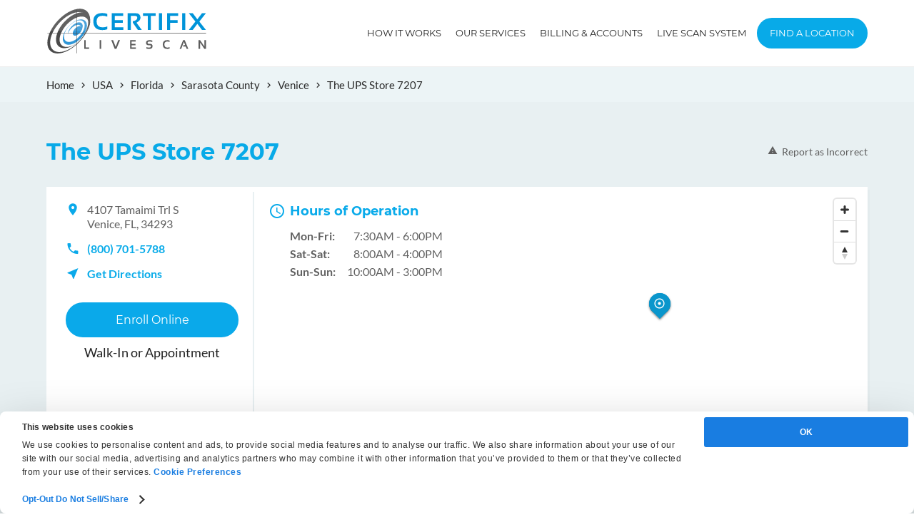

--- FILE ---
content_type: text/html; charset=UTF-8
request_url: https://www.certifixlivescan.com/fingerprinting-service-locations/the-ups-store-7207/
body_size: 48404
content:

	
<!DOCTYPE html>
<html lang="en-US" class="no-js no-svg">
<head>




<meta charset="UTF-8">
<meta name="viewport" content="width=device-width, initial-scale=1">
<link rel="profile" href="http://gmpg.org/xfn/11">
<meta property="og:image" content="https://d1nqynwlup3d17.cloudfront.net/wp-content/uploads/2018/10/certifix_logo.jpg" />


<link rel="icon" href="https://d1nqynwlup3d17.cloudfront.net/wp-content/themes/certifix2019/assets/images/cls-favicon-32×32.png" sizes="32x32" />
<link rel="icon" href="https://d1nqynwlup3d17.cloudfront.net/wp-content/themes/certifix2019/assets/images/cls-favicon-192x192.png" sizes="192x192" />
<link rel="apple-touch-icon" href="https://d1nqynwlup3d17.cloudfront.net/wp-content/themes/certifix2019/assets/images/cls-favicon-180x180.png" />
<meta name="msapplication-TileImage" content="https://d1nqynwlup3d17.cloudfront.net/wp-content/themes/certifix2019/assets/images/cls-favicon-270x270.png" />

<link data-minify="1" href="https://www.certifixlivescan.com/wp-content/cache/min/1/wp-content/themes/certifix2019/assets/css/mapbox-gl.css?ver=1768908448" data-rocket-async="style" as="style" onload="this.onload=null;this.rel='stylesheet'" onerror="this.removeAttribute('data-rocket-async')"  rel="preload">
<link data-minify="1" href="https://www.certifixlivescan.com/wp-content/cache/min/1/wp-content/themes/certifix2019/assets/css/mapbox-gl-geocoder.css?ver=1768908448" data-rocket-async="style" as="style" onload="this.onload=null;this.rel='stylesheet'" onerror="this.removeAttribute('data-rocket-async')"  rel="preload">
<link data-minify="1" href="https://www.certifixlivescan.com/wp-content/cache/background-css/1/www.certifixlivescan.com/wp-content/cache/min/1/wp-content/themes/certifix2019/assets/css/mapbox.css?ver=1768908448&wpr_t=1768887617" data-rocket-async="style" as="style" onload="this.onload=null;this.rel='stylesheet'" onerror="this.removeAttribute('data-rocket-async')"  rel="preload">

<script src='https://api.tiles.mapbox.com/mapbox-gl-js/v0.52.0/mapbox-gl.js'></script>
<script src='https://api.mapbox.com/mapbox-gl-js/plugins/mapbox-gl-geocoder/v2.3.0/mapbox-gl-geocoder.min.js'></script>
<script src='https://api.mapbox.com/mapbox.js/v3.1.1/mapbox.js'></script>

<script src="https://ajax.googleapis.com/ajax/libs/jquery/1.12.4/jquery.min.js" type="text/javascript"></script>

	
<script>(function(html){html.className = html.className.replace(/\bno-js\b/,'js')})(document.documentElement);</script>
<meta name='robots' content='index, follow, max-image-preview:large, max-snippet:-1, max-video-preview:-1' />

	<!-- This site is optimized with the Yoast SEO Premium plugin v26.7 (Yoast SEO v26.8) - https://yoast.com/product/yoast-seo-premium-wordpress/ -->
	<title>Live Scan Fingerprinting located at The UPS Store 7207 in Venice FL</title>
<link data-rocket-prefetch href="https://d1nqynwlup3d17.cloudfront.net" rel="dns-prefetch">
<link data-rocket-prefetch href="https://beacon-v2.helpscout.net" rel="dns-prefetch">
<link data-rocket-prefetch href="https://bat.bing.com" rel="dns-prefetch">
<link data-rocket-prefetch href="https://www.googletagmanager.com" rel="dns-prefetch">
<link data-rocket-prefetch href="https://api.tiles.mapbox.com" rel="dns-prefetch">
<link data-rocket-prefetch href="https://api.mapbox.com" rel="dns-prefetch">
<link data-rocket-prefetch href="https://ajax.googleapis.com" rel="dns-prefetch">
<link data-rocket-prefetch href="https://js.stripe.com" rel="dns-prefetch">
<link data-rocket-prefetch href="https://www.shopperapproved.com" rel="dns-prefetch">
<link data-rocket-prefetch href="https://googleads.g.doubleclick.net" rel="dns-prefetch">
<link data-rocket-prefetch href="https://fonts.googleapis.com" rel="dns-prefetch">
<link data-rocket-prefetch href="https://cdn.calltrk.com" rel="dns-prefetch">
<link crossorigin data-rocket-preload as="font" href="https://fonts.gstatic.com/s/lato/v17/S6uyw4BMUTPHjx4wXg.woff2" rel="preload">
<link crossorigin data-rocket-preload as="font" href="https://fonts.gstatic.com/s/montserrat/v15/JTUSjIg1_i6t8kCHKm459Wlhyw.woff2" rel="preload">
<style id="rocket-critical-css">.mapboxgl-map{font:12px/20px 'Helvetica Neue',Arial,Helvetica,sans-serif;overflow:hidden;position:relative}.mapboxgl-map:-webkit-full-screen{width:100%;height:100%}.mapboxgl-canary{background-color:salmon}.mapboxgl-canvas-container.mapboxgl-touch-zoom-rotate,.mapboxgl-canvas-container.mapboxgl-touch-zoom-rotate .mapboxgl-canvas{touch-action:pan-x pan-y}.mapboxgl-canvas-container.mapboxgl-touch-drag-pan,.mapboxgl-canvas-container.mapboxgl-touch-drag-pan .mapboxgl-canvas{touch-action:pinch-zoom}.mapboxgl-canvas-container.mapboxgl-touch-zoom-rotate.mapboxgl-touch-drag-pan,.mapboxgl-canvas-container.mapboxgl-touch-zoom-rotate.mapboxgl-touch-drag-pan .mapboxgl-canvas{touch-action:none;outline:0}.mapboxgl-ctrl-top-left,.mapboxgl-ctrl-top-right,.mapboxgl-ctrl-bottom-left,.mapboxgl-ctrl-bottom-right{position:absolute;z-index:2}.mapboxgl-ctrl-top-left{top:0;left:0}.mapboxgl-ctrl-top-right{top:0;right:0}.mapboxgl-ctrl-bottom-left{bottom:0;left:0}.mapboxgl-ctrl-bottom-right{right:0;bottom:0}.mapboxgl-ctrl{clear:both}.mapboxgl-ctrl-top-right .mapboxgl-ctrl{margin:10px 10px 0 0;float:right}.mapboxgl-ctrl-bottom-left .mapboxgl-ctrl{margin:0 0 10px 10px;float:left}.mapboxgl-ctrl-bottom-right .mapboxgl-ctrl{margin:0 10px 10px 0;float:right}.mapboxgl-ctrl-group{border-radius:4px;overflow:hidden;background:#fff}.mapboxgl-ctrl-group:not(:empty){-moz-box-shadow:0 0 2px rgba(0,0,0,0.1);-webkit-box-shadow:0 0 2px rgba(0,0,0,0.1);box-shadow:0 0 0 2px rgba(0,0,0,0.1)}.mapboxgl-ctrl-group>button{width:30px;height:30px;display:block;padding:0;outline:none;border:0;box-sizing:border-box;background-color:transparent}.mapboxgl-ctrl-group>button+button{border-top:1px solid #ddd}.mapboxgl-ctrl>button::-moz-focus-inner{border:0;padding:0}.mapboxgl-ctrl-icon,.mapboxgl-ctrl-icon>.mapboxgl-ctrl-compass-arrow{speak:none;-webkit-font-smoothing:antialiased;-moz-osx-font-smoothing:grayscale}.mapboxgl-ctrl-icon{padding:5px}.mapboxgl-ctrl-icon.mapboxgl-ctrl-zoom-out{background-image:url("data:image/svg+xml;charset=utf-8,%3Csvg viewBox='0 0 20 20' xmlns='http://www.w3.org/2000/svg'%3E %3Cpath style='fill:%23333333;' d='m 7,9 c -0.554,0 -1,0.446 -1,1 0,0.554 0.446,1 1,1 l 6,0 c 0.554,0 1,-0.446 1,-1 0,-0.554 -0.446,-1 -1,-1 z'/%3E %3C/svg%3E")}.mapboxgl-ctrl-icon.mapboxgl-ctrl-zoom-in{background-image:url("data:image/svg+xml;charset=utf-8,%3Csvg viewBox='0 0 20 20' xmlns='http://www.w3.org/2000/svg'%3E %3Cpath style='fill:%23333333;' d='M 10 6 C 9.446 6 9 6.4459904 9 7 L 9 9 L 7 9 C 6.446 9 6 9.446 6 10 C 6 10.554 6.446 11 7 11 L 9 11 L 9 13 C 9 13.55401 9.446 14 10 14 C 10.554 14 11 13.55401 11 13 L 11 11 L 13 11 C 13.554 11 14 10.554 14 10 C 14 9.446 13.554 9 13 9 L 11 9 L 11 7 C 11 6.4459904 10.554 6 10 6 z'/%3E %3C/svg%3E")}.mapboxgl-ctrl-icon.mapboxgl-ctrl-compass>.mapboxgl-ctrl-compass-arrow{width:20px;height:20px;margin:5px;background-image:url("data:image/svg+xml;charset=utf-8,%3Csvg viewBox='0 0 20 20' xmlns='http://www.w3.org/2000/svg'%3E %3Cpolygon fill='%23333333' points='6,9 10,1 14,9'/%3E %3Cpolygon fill='%23CCCCCC' points='6,11 10,19 14,11 '/%3E %3C/svg%3E");background-repeat:no-repeat;display:inline-block}a.mapboxgl-ctrl-logo{width:85px;height:21px;margin:0 0 -3px -3px;display:block;background-repeat:no-repeat;background-image:url("data:image/svg+xml;charset=utf-8,%3C?xml version='1.0' encoding='utf-8'?%3E%3Csvg version='1.1' id='Layer_1' xmlns='http://www.w3.org/2000/svg' xmlns:xlink='http://www.w3.org/1999/xlink' x='0px' y='0px' viewBox='0 0 84.49 21' style='enable-background:new 0 0 84.49 21;' xml:space='preserve'%3E%3Cg%3E %3Cpath class='st0' style='opacity:0.9;fill:%23FFFFFF;enable-background:new;' d='M83.25,14.26c0,0.12-0.09,0.21-0.21,0.21h-1.61c-0.13,0-0.24-0.06-0.3-0.17l-1.44-2.39l-1.44,2.39 c-0.06,0.11-0.18,0.17-0.3,0.17h-1.61c-0.04,0-0.08-0.01-0.12-0.03c-0.09-0.06-0.13-0.19-0.06-0.28l0,0l2.43-3.68L76.2,6.84 c-0.02-0.03-0.03-0.07-0.03-0.12c0-0.12,0.09-0.21,0.21-0.21h1.61c0.13,0,0.24,0.06,0.3,0.17l1.41,2.36l1.4-2.35 c0.06-0.11,0.18-0.17,0.3-0.17H83c0.04,0,0.08,0.01,0.12,0.03c0.09,0.06,0.13,0.19,0.06,0.28l0,0l-2.37,3.63l2.43,3.67 C83.24,14.18,83.25,14.22,83.25,14.26z'/%3E %3Cpath class='st0' style='opacity:0.9;fill:%23FFFFFF;enable-background:new;' d='M66.24,9.59c-0.39-1.88-1.96-3.28-3.84-3.28c-1.03,0-2.03,0.42-2.73,1.18V3.51c0-0.13-0.1-0.23-0.23-0.23h-1.4 c-0.13,0-0.23,0.11-0.23,0.23v10.72c0,0.13,0.1,0.23,0.23,0.23h1.4c0.13,0,0.23-0.11,0.23-0.23V13.5c0.71,0.75,1.7,1.18,2.73,1.18 c1.88,0,3.45-1.41,3.84-3.29C66.37,10.79,66.37,10.18,66.24,9.59L66.24,9.59z M62.08,13c-1.32,0-2.39-1.11-2.41-2.48v-0.06 c0.02-1.38,1.09-2.48,2.41-2.48s2.42,1.12,2.42,2.51S63.41,13,62.08,13z'/%3E %3Cpath class='st0' style='opacity:0.9;fill:%23FFFFFF;enable-background:new;' d='M71.67,6.32c-1.98-0.01-3.72,1.35-4.16,3.29c-0.13,0.59-0.13,1.19,0,1.77c0.44,1.94,2.17,3.32,4.17,3.3 c2.35,0,4.26-1.87,4.26-4.19S74.04,6.32,71.67,6.32z M71.65,13.01c-1.33,0-2.42-1.12-2.42-2.51s1.08-2.52,2.42-2.52 c1.33,0,2.42,1.12,2.42,2.51S72.99,13,71.65,13.01L71.65,13.01z'/%3E %3Cpath class='st1' style='opacity:0.35;enable-background:new;' d='M62.08,7.98c-1.32,0-2.39,1.11-2.41,2.48v0.06C59.68,11.9,60.75,13,62.08,13s2.42-1.12,2.42-2.51 S63.41,7.98,62.08,7.98z M62.08,11.76c-0.63,0-1.14-0.56-1.17-1.25v-0.04c0.01-0.69,0.54-1.25,1.17-1.25 c0.63,0,1.17,0.57,1.17,1.27C63.24,11.2,62.73,11.76,62.08,11.76z'/%3E %3Cpath class='st1' style='opacity:0.35;enable-background:new;' d='M71.65,7.98c-1.33,0-2.42,1.12-2.42,2.51S70.32,13,71.65,13s2.42-1.12,2.42-2.51S72.99,7.98,71.65,7.98z M71.65,11.76c-0.64,0-1.17-0.57-1.17-1.27c0-0.7,0.53-1.26,1.17-1.26s1.17,0.57,1.17,1.27C72.82,11.21,72.29,11.76,71.65,11.76z'/%3E %3Cpath class='st0' style='opacity:0.9;fill:%23FFFFFF;enable-background:new;' d='M45.74,6.53h-1.4c-0.13,0-0.23,0.11-0.23,0.23v0.73c-0.71-0.75-1.7-1.18-2.73-1.18 c-2.17,0-3.94,1.87-3.94,4.19s1.77,4.19,3.94,4.19c1.04,0,2.03-0.43,2.73-1.19v0.73c0,0.13,0.1,0.23,0.23,0.23h1.4 c0.13,0,0.23-0.11,0.23-0.23V6.74c0-0.12-0.09-0.22-0.22-0.22C45.75,6.53,45.75,6.53,45.74,6.53z M44.12,10.53 C44.11,11.9,43.03,13,41.71,13s-2.42-1.12-2.42-2.51s1.08-2.52,2.4-2.52c1.33,0,2.39,1.11,2.41,2.48L44.12,10.53z'/%3E %3Cpath class='st1' style='opacity:0.35;enable-background:new;' d='M41.71,7.98c-1.33,0-2.42,1.12-2.42,2.51S40.37,13,41.71,13s2.39-1.11,2.41-2.48v-0.06 C44.1,9.09,43.03,7.98,41.71,7.98z M40.55,10.49c0-0.7,0.52-1.27,1.17-1.27c0.64,0,1.14,0.56,1.17,1.25v0.04 c-0.01,0.68-0.53,1.24-1.17,1.24C41.08,11.75,40.55,11.19,40.55,10.49z'/%3E %3Cpath class='st0' style='opacity:0.9;fill:%23FFFFFF;enable-background:new;' d='M52.41,6.32c-1.03,0-2.03,0.42-2.73,1.18V6.75c0-0.13-0.1-0.23-0.23-0.23h-1.4c-0.13,0-0.23,0.11-0.23,0.23 v10.72c0,0.13,0.1,0.23,0.23,0.23h1.4c0.13,0,0.23-0.1,0.23-0.23V13.5c0.71,0.75,1.7,1.18,2.74,1.18c2.17,0,3.94-1.87,3.94-4.19 S54.58,6.32,52.41,6.32z M52.08,13.01c-1.32,0-2.39-1.11-2.42-2.48v-0.07c0.02-1.38,1.09-2.49,2.4-2.49c1.32,0,2.41,1.12,2.41,2.51 S53.4,13,52.08,13.01L52.08,13.01z'/%3E %3Cpath class='st1' style='opacity:0.35;enable-background:new;' d='M52.08,7.98c-1.32,0-2.39,1.11-2.42,2.48v0.06c0.03,1.38,1.1,2.48,2.42,2.48s2.41-1.12,2.41-2.51 S53.4,7.98,52.08,7.98z M52.08,11.76c-0.63,0-1.14-0.56-1.17-1.25v-0.04c0.01-0.69,0.54-1.25,1.17-1.25c0.63,0,1.17,0.58,1.17,1.27 S52.72,11.76,52.08,11.76z'/%3E %3Cpath class='st0' style='opacity:0.9;fill:%23FFFFFF;enable-background:new;' d='M36.08,14.24c0,0.13-0.1,0.23-0.23,0.23h-1.41c-0.13,0-0.23-0.11-0.23-0.23V9.68c0-0.98-0.74-1.71-1.62-1.71 c-0.8,0-1.46,0.7-1.59,1.62l0.01,4.66c0,0.13-0.11,0.23-0.23,0.23h-1.41c-0.13,0-0.23-0.11-0.23-0.23V9.68 c0-0.98-0.74-1.71-1.62-1.71c-0.85,0-1.54,0.79-1.6,1.8v4.48c0,0.13-0.1,0.23-0.23,0.23h-1.4c-0.13,0-0.23-0.11-0.23-0.23V6.74 c0.01-0.13,0.1-0.22,0.23-0.22h1.4c0.13,0,0.22,0.11,0.23,0.22V7.4c0.5-0.68,1.3-1.09,2.16-1.1h0.03c1.09,0,2.09,0.6,2.6,1.55 c0.45-0.95,1.4-1.55,2.44-1.56c1.62,0,2.93,1.25,2.9,2.78L36.08,14.24z'/%3E %3Cpath class='st1' style='opacity:0.35;enable-background:new;' d='M84.34,13.59l-0.07-0.13l-1.96-2.99l1.94-2.95c0.44-0.67,0.26-1.56-0.41-2.02c-0.02,0-0.03,0-0.04-0.01 c-0.23-0.15-0.5-0.22-0.78-0.22h-1.61c-0.56,0-1.08,0.29-1.37,0.78L79.72,6.6l-0.34-0.56C79.09,5.56,78.57,5.27,78,5.27h-1.6 c-0.6,0-1.13,0.37-1.35,0.92c-2.19-1.66-5.28-1.47-7.26,0.45c-0.35,0.34-0.65,0.72-0.89,1.14c-0.9-1.62-2.58-2.72-4.5-2.72 c-0.5,0-1.01,0.07-1.48,0.23V3.51c0-0.82-0.66-1.48-1.47-1.48h-1.4c-0.81,0-1.47,0.66-1.47,1.47v3.75 c-0.95-1.36-2.5-2.18-4.17-2.19c-0.74,0-1.46,0.16-2.12,0.47c-0.24-0.17-0.54-0.26-0.84-0.26h-1.4c-0.45,0-0.87,0.21-1.15,0.56 c-0.02-0.03-0.04-0.05-0.07-0.08c-0.28-0.3-0.68-0.47-1.09-0.47h-1.39c-0.3,0-0.6,0.09-0.84,0.26c-0.67-0.3-1.39-0.46-2.12-0.46 c-1.83,0-3.43,1-4.37,2.5c-0.2-0.46-0.48-0.89-0.83-1.25c-0.8-0.81-1.89-1.25-3.02-1.25h-0.01c-0.89,0.01-1.75,0.33-2.46,0.88 c-0.74-0.57-1.64-0.88-2.57-0.88H28.1c-0.29,0-0.58,0.03-0.86,0.11c-0.28,0.06-0.56,0.16-0.82,0.28c-0.21-0.12-0.45-0.18-0.7-0.18 h-1.4c-0.82,0-1.47,0.66-1.47,1.47v7.5c0,0.82,0.66,1.47,1.47,1.47h1.4c0.82,0,1.48-0.66,1.48-1.48l0,0V9.79 c0.03-0.36,0.23-0.59,0.36-0.59c0.18,0,0.38,0.18,0.38,0.47v4.57c0,0.82,0.66,1.47,1.47,1.47h1.41c0.82,0,1.47-0.66,1.47-1.47 l-0.01-4.57c0.06-0.32,0.25-0.47,0.35-0.47c0.18,0,0.38,0.18,0.38,0.47v4.57c0,0.82,0.66,1.47,1.47,1.47h1.41 c0.82,0,1.47-0.66,1.47-1.47v-0.38c0.96,1.29,2.46,2.06,4.06,2.06c0.74,0,1.46-0.16,2.12-0.47c0.24,0.17,0.54,0.26,0.84,0.26h1.39 c0.3,0,0.6-0.09,0.84-0.26v2.01c0,0.82,0.66,1.47,1.47,1.47h1.4c0.82,0,1.47-0.66,1.47-1.47v-1.77c0.48,0.15,0.99,0.23,1.49,0.22 c1.7,0,3.22-0.87,4.17-2.2v0.52c0,0.82,0.66,1.47,1.47,1.47h1.4c0.3,0,0.6-0.09,0.84-0.26c0.66,0.31,1.39,0.47,2.12,0.47 c1.92,0,3.6-1.1,4.49-2.73c1.54,2.65,4.95,3.53,7.58,1.98c0.18-0.11,0.36-0.22,0.53-0.36c0.22,0.55,0.76,0.91,1.35,0.9H78 c0.56,0,1.08-0.29,1.37-0.78l0.37-0.61l0.37,0.61c0.29,0.48,0.81,0.78,1.38,0.78h1.6c0.81,0,1.46-0.66,1.45-1.46 C84.49,14.02,84.44,13.8,84.34,13.59L84.34,13.59z M35.86,14.47h-1.41c-0.13,0-0.23-0.11-0.23-0.23V9.68 c0-0.98-0.74-1.71-1.62-1.71c-0.8,0-1.46,0.7-1.59,1.62l0.01,4.66c0,0.13-0.1,0.23-0.23,0.23h-1.41c-0.13,0-0.23-0.11-0.23-0.23 V9.68c0-0.98-0.74-1.71-1.62-1.71c-0.85,0-1.54,0.79-1.6,1.8v4.48c0,0.13-0.1,0.23-0.23,0.23h-1.4c-0.13,0-0.23-0.11-0.23-0.23 V6.74c0.01-0.13,0.11-0.22,0.23-0.22h1.4c0.13,0,0.22,0.11,0.23,0.22V7.4c0.5-0.68,1.3-1.09,2.16-1.1h0.03 c1.09,0,2.09,0.6,2.6,1.55c0.45-0.95,1.4-1.55,2.44-1.56c1.62,0,2.93,1.25,2.9,2.78l0.01,5.16C36.09,14.36,35.98,14.46,35.86,14.47 L35.86,14.47z M45.97,14.24c0,0.13-0.1,0.23-0.23,0.23h-1.4c-0.13,0-0.23-0.11-0.23-0.23V13.5c-0.7,0.76-1.69,1.18-2.72,1.18 c-2.17,0-3.94-1.87-3.94-4.19s1.77-4.19,3.94-4.19c1.03,0,2.02,0.43,2.73,1.18V6.74c0-0.13,0.1-0.23,0.23-0.23h1.4 c0.12-0.01,0.22,0.08,0.23,0.21c0,0.01,0,0.01,0,0.02v7.51h-0.01V14.24z M52.41,14.67c-1.03,0-2.02-0.43-2.73-1.18v3.97 c0,0.13-0.1,0.23-0.23,0.23h-1.4c-0.13,0-0.23-0.1-0.23-0.23V6.75c0-0.13,0.1-0.22,0.23-0.22h1.4c0.13,0,0.23,0.11,0.23,0.23v0.73 c0.71-0.76,1.7-1.18,2.73-1.18c2.17,0,3.94,1.86,3.94,4.18S54.58,14.67,52.41,14.67z M66.24,11.39c-0.39,1.87-1.96,3.29-3.84,3.29 c-1.03,0-2.02-0.43-2.73-1.18v0.73c0,0.13-0.1,0.23-0.23,0.23h-1.4c-0.13,0-0.23-0.11-0.23-0.23V3.51c0-0.13,0.1-0.23,0.23-0.23 h1.4c0.13,0,0.23,0.11,0.23,0.23v3.97c0.71-0.75,1.7-1.18,2.73-1.17c1.88,0,3.45,1.4,3.84,3.28C66.37,10.19,66.37,10.8,66.24,11.39 L66.24,11.39L66.24,11.39z M71.67,14.68c-2,0.01-3.73-1.35-4.17-3.3c-0.13-0.59-0.13-1.19,0-1.77c0.44-1.94,2.17-3.31,4.17-3.3 c2.36,0,4.26,1.87,4.26,4.19S74.03,14.68,71.67,14.68L71.67,14.68z M83.04,14.47h-1.61c-0.13,0-0.24-0.06-0.3-0.17l-1.44-2.39 l-1.44,2.39c-0.06,0.11-0.18,0.17-0.3,0.17h-1.61c-0.04,0-0.08-0.01-0.12-0.03c-0.09-0.06-0.13-0.19-0.06-0.28l0,0l2.43-3.68 L76.2,6.84c-0.02-0.03-0.03-0.07-0.03-0.12c0-0.12,0.09-0.21,0.21-0.21h1.61c0.13,0,0.24,0.06,0.3,0.17l1.41,2.36l1.41-2.36 c0.06-0.11,0.18-0.17,0.3-0.17h1.61c0.04,0,0.08,0.01,0.12,0.03c0.09,0.06,0.13,0.19,0.06,0.28l0,0l-2.38,3.64l2.43,3.67 c0.02,0.03,0.03,0.07,0.03,0.12C83.25,14.38,83.16,14.47,83.04,14.47L83.04,14.47L83.04,14.47z'/%3E %3Cpath class='st0' style='opacity:0.9;fill:%23FFFFFF;enable-background:new;' d='M10.5,1.24c-5.11,0-9.25,4.15-9.25,9.25s4.15,9.25,9.25,9.25s9.25-4.15,9.25-9.25 C19.75,5.38,15.61,1.24,10.5,1.24z M14.89,12.77c-1.93,1.93-4.78,2.31-6.7,2.31c-0.7,0-1.41-0.05-2.1-0.16c0,0-1.02-5.64,2.14-8.81 c0.83-0.83,1.95-1.28,3.13-1.28c1.27,0,2.49,0.51,3.39,1.42C16.59,8.09,16.64,11,14.89,12.77z'/%3E %3Cpath class='st1' style='opacity:0.35;enable-background:new;' d='M10.5-0.01C4.7-0.01,0,4.7,0,10.49s4.7,10.5,10.5,10.5S21,16.29,21,10.49C20.99,4.7,16.3-0.01,10.5-0.01z M10.5,19.74c-5.11,0-9.25-4.15-9.25-9.25s4.14-9.26,9.25-9.26s9.25,4.15,9.25,9.25C19.75,15.61,15.61,19.74,10.5,19.74z'/%3E %3Cpath class='st1' style='opacity:0.35;enable-background:new;' d='M14.74,6.25C12.9,4.41,9.98,4.35,8.23,6.1c-3.16,3.17-2.14,8.81-2.14,8.81s5.64,1.02,8.81-2.14 C16.64,11,16.59,8.09,14.74,6.25z M12.47,10.34l-0.91,1.87l-0.9-1.87L8.8,9.43l1.86-0.9l0.9-1.87l0.91,1.87l1.86,0.9L12.47,10.34z'/%3E %3Cpolygon class='st0' style='opacity:0.9;fill:%23FFFFFF;enable-background:new;' points='14.33,9.43 12.47,10.34 11.56,12.21 10.66,10.34 8.8,9.43 10.66,8.53 11.56,6.66 12.47,8.53 '/%3E%3C/g%3E%3C/svg%3E")}.mapboxgl-ctrl.mapboxgl-ctrl-attrib{padding:0 5px;background-color:rgba(255,255,255,0.5);margin:0}@media screen{.mapboxgl-ctrl-attrib.mapboxgl-compact{margin:10px;position:relative;background-color:#fff;border-radius:3px 12px 12px 3px}.mapboxgl-ctrl-attrib.mapboxgl-compact .mapboxgl-ctrl-attrib-inner{display:none}.mapboxgl-ctrl-attrib.mapboxgl-compact::after{content:'';position:absolute;background-image:url("data:image/svg+xml;charset=utf-8,%3Csvg viewBox='0 0 20 20' xmlns='http://www.w3.org/2000/svg'%3E %3Cpath fill='%23333333' fill-rule='evenodd' d='M4,10a6,6 0 1,0 12,0a6,6 0 1,0 -12,0 M9,7a1,1 0 1,0 2,0a1,1 0 1,0 -2,0 M9,10a1,1 0 1,1 2,0l0,3a1,1 0 1,1 -2,0'/%3E %3C/svg%3E");background-color:rgba(255,255,255,0.5);width:24px;height:24px;box-sizing:border-box;border-radius:12px}.mapboxgl-ctrl-bottom-right>.mapboxgl-ctrl-attrib.mapboxgl-compact::after{bottom:0;right:0}}.mapboxgl-ctrl-attrib a{color:rgba(0,0,0,0.75);text-decoration:none}.mapboxgl-ctrl-attrib .mapbox-improve-map{font-weight:bold;margin-left:2px}.mapboxgl-marker{position:absolute;top:0;left:0;will-change:transform}#rmp_menu_trigger-75203{width:45px;height:45px;position:fixed;top:10px;border-radius:5px;display:none;text-decoration:none;right:5%;background:transparent}#rmp_menu_trigger-75203 .rmp-trigger-box{width:27px;color:#ffffff}#rmp_menu_trigger-75203 .responsive-menu-pro-inner{display:block}#rmp_menu_trigger-75203 .responsive-menu-pro-inner,#rmp_menu_trigger-75203 .responsive-menu-pro-inner::before,#rmp_menu_trigger-75203 .responsive-menu-pro-inner::after{width:27px;height:2px;background-color:#08aae8;border-radius:4px;position:absolute}#rmp_menu_trigger-75203 .responsive-menu-pro-inner::before{top:7px}#rmp_menu_trigger-75203 .responsive-menu-pro-inner::after{bottom:7px}@media screen and (max-width:768px){#rmp_menu_trigger-75203{display:block}#rmp-container-75203{position:fixed;top:0;margin:0;overflow:auto;display:block;width:100%;background-color:#ffffff;background-image:var(--wpr-bg-257b9d15-fffb-4d53-a2df-8f4dc01af1ba);height:100%;right:0;padding-top:0px;padding-left:0px;padding-bottom:0px;padding-right:0px}#rmp-menu-wrap-75203{padding-top:0px;padding-left:0px;padding-bottom:0px;padding-right:0px;background-color:#ffffff}#rmp-menu-wrap-75203 .rmp-menu{width:100%;box-sizing:border-box;margin:0;padding:0}#rmp-menu-wrap-75203 .rmp-menu-item{width:100%;list-style:none;margin:0}#rmp-menu-wrap-75203 .rmp-menu-item-link{height:40px;line-height:40px;font-size:18px;border-bottom:0px solid #212121;font-family:Montserrat;color:#222222;text-align:left;background-color:inherit;font-weight:600;letter-spacing:0px;display:block;box-sizing:border-box;width:100%;text-decoration:none;position:relative;overflow:hidden;padding:0 5%;padding-right:40px}#rmp-menu-wrap-75203 .rmp-menu-item-link:after,#rmp-menu-wrap-75203 .rmp-menu-item-link:before{display:none}#rmp-menu-title-75203{background-color:#ffffff;color:#ffffff;text-align:left;font-size:20px;padding-top:8px;padding-left:5%;padding-bottom:8px;padding-right:5%;font-weight:700}#rmp-menu-title-75203>.rmp-menu-title-link{color:#ffffff;width:100%;background-color:unset;text-decoration:none}}.rmp-container{display:none;visibility:visible;padding:0px 0px 0px 0px;z-index:99998}.rmp-container.rmp-slide-right{transform:translateX(100%);-ms-transform:translateX(100%);-webkit-transform:translateX(100%);-moz-transform:translateX(100%)}.rmp-container::-webkit-scrollbar{width:0px}.rmp-container ::-webkit-scrollbar-track{box-shadow:inset 0 0 5px transparent}.rmp-container ::-webkit-scrollbar-thumb{background:transparent}.rmp-container .rmp-menu-wrap .rmp-menu{border-radius:0;box-shadow:none;background:none;border:0;bottom:auto;box-sizing:border-box;clip:auto;color:#666;display:block;float:none;font-family:inherit;font-size:14px;height:auto;left:auto;line-height:1.7;list-style-type:none;margin:0;min-height:auto;max-height:none;opacity:1;outline:none;overflow:visible;padding:0;position:relative;right:auto;text-align:left;text-decoration:none;text-indent:0;text-transform:none;transform:none;top:auto;visibility:inherit;width:auto;word-wrap:break-word;white-space:normal}.rmp-container .rmp-menu-title{display:flex;flex-direction:column}.rmp-container .rmp-menu-title .rmp-menu-title-image{max-width:100%;margin-bottom:15px;display:block;margin:auto;margin-bottom:15px}button.rmp_menu_trigger{z-index:999999;overflow:hidden;outline:none;border:0;display:none;margin:0;padding:0}button.rmp_menu_trigger .responsive-menu-pro-inner::before,button.rmp_menu_trigger .responsive-menu-pro-inner::after{content:"";display:block}button.rmp_menu_trigger .responsive-menu-pro-inner::before{top:10px}button.rmp_menu_trigger .responsive-menu-pro-inner::after{bottom:10px}button.rmp_menu_trigger .rmp-trigger-box{width:40px;display:inline-block;position:relative;vertical-align:super}@font-face{font-display:swap;font-family:"Material Design Icons";src:url(https://www.certifixlivescan.com/wp-content/themes/certifix2019/assets/fonts/materialdesignicons-webfont.eot?v=2.2.43);src:url(https://www.certifixlivescan.com/wp-content/themes/certifix2019/assets/fonts/materialdesignicons-webfont.eot?#iefix&v=2.2.43) format("embedded-opentype"),url(https://www.certifixlivescan.com/wp-content/themes/certifix2019/assets/fonts/materialdesignicons-webfont.woff2?v=2.2.43) format("woff2"),url(https://www.certifixlivescan.com/wp-content/themes/certifix2019/assets/fonts/materialdesignicons-webfont.woff?v=2.2.43) format("woff"),url(https://www.certifixlivescan.com/wp-content/themes/certifix2019/assets/fonts/materialdesignicons-webfont.ttf?v=2.2.43) format("truetype"),url(https://www.certifixlivescan.com/wp-content/themes/certifix2019/assets/fonts/materialdesignicons-webfont.svg?v=2.2.43#materialdesigniconsregular) format("svg");font-weight:normal;font-style:normal}@font-face{font-family:'Lato';font-style:normal;font-weight:400;font-display:swap;src:url(https://fonts.gstatic.com/s/lato/v17/S6uyw4BMUTPHjxAwXjeu.woff2) format('woff2');unicode-range:U+0100-024F,U+0259,U+1E00-1EFF,U+2020,U+20A0-20AB,U+20AD-20CF,U+2113,U+2C60-2C7F,U+A720-A7FF}@font-face{font-family:'Lato';font-style:normal;font-weight:400;font-display:swap;src:url(https://fonts.gstatic.com/s/lato/v17/S6uyw4BMUTPHjx4wXg.woff2) format('woff2');unicode-range:U+0000-00FF,U+0131,U+0152-0153,U+02BB-02BC,U+02C6,U+02DA,U+02DC,U+2000-206F,U+2074,U+20AC,U+2122,U+2191,U+2193,U+2212,U+2215,U+FEFF,U+FFFD}@font-face{font-family:'Lato';font-style:normal;font-weight:700;font-display:swap;src:url(https://fonts.gstatic.com/s/lato/v17/S6u9w4BMUTPHh6UVSwaPGR_p.woff2) format('woff2');unicode-range:U+0100-024F,U+0259,U+1E00-1EFF,U+2020,U+20A0-20AB,U+20AD-20CF,U+2113,U+2C60-2C7F,U+A720-A7FF}@font-face{font-family:'Lato';font-style:normal;font-weight:700;font-display:swap;src:url(https://fonts.gstatic.com/s/lato/v17/S6u9w4BMUTPHh6UVSwiPGQ.woff2) format('woff2');unicode-range:U+0000-00FF,U+0131,U+0152-0153,U+02BB-02BC,U+02C6,U+02DA,U+02DC,U+2000-206F,U+2074,U+20AC,U+2122,U+2191,U+2193,U+2212,U+2215,U+FEFF,U+FFFD}@font-face{font-family:'Montserrat';font-style:normal;font-weight:400;font-display:swap;src:url(https://fonts.gstatic.com/s/montserrat/v15/JTUSjIg1_i6t8kCHKm459WRhyzbi.woff2) format('woff2');unicode-range:U+0460-052F,U+1C80-1C88,U+20B4,U+2DE0-2DFF,U+A640-A69F,U+FE2E-FE2F}@font-face{font-family:'Montserrat';font-style:normal;font-weight:400;font-display:swap;src:url(https://fonts.gstatic.com/s/montserrat/v15/JTUSjIg1_i6t8kCHKm459W1hyzbi.woff2) format('woff2');unicode-range:U+0400-045F,U+0490-0491,U+04B0-04B1,U+2116}@font-face{font-family:'Montserrat';font-style:normal;font-weight:400;font-display:swap;src:url(https://fonts.gstatic.com/s/montserrat/v15/JTUSjIg1_i6t8kCHKm459WZhyzbi.woff2) format('woff2');unicode-range:U+0102-0103,U+0110-0111,U+0128-0129,U+0168-0169,U+01A0-01A1,U+01AF-01B0,U+1EA0-1EF9,U+20AB}@font-face{font-family:'Montserrat';font-style:normal;font-weight:400;font-display:swap;src:url(https://fonts.gstatic.com/s/montserrat/v15/JTUSjIg1_i6t8kCHKm459Wdhyzbi.woff2) format('woff2');unicode-range:U+0100-024F,U+0259,U+1E00-1EFF,U+2020,U+20A0-20AB,U+20AD-20CF,U+2113,U+2C60-2C7F,U+A720-A7FF}@font-face{font-family:'Montserrat';font-style:normal;font-weight:400;font-display:swap;src:url(https://fonts.gstatic.com/s/montserrat/v15/JTUSjIg1_i6t8kCHKm459Wlhyw.woff2) format('woff2');unicode-range:U+0000-00FF,U+0131,U+0152-0153,U+02BB-02BC,U+02C6,U+02DA,U+02DC,U+2000-206F,U+2074,U+20AC,U+2122,U+2191,U+2193,U+2212,U+2215,U+FEFF,U+FFFD}@font-face{font-family:'Montserrat';font-style:normal;font-weight:500;font-display:swap;src:url(https://fonts.gstatic.com/s/montserrat/v15/JTURjIg1_i6t8kCHKm45_ZpC3gTD_u50.woff2) format('woff2');unicode-range:U+0460-052F,U+1C80-1C88,U+20B4,U+2DE0-2DFF,U+A640-A69F,U+FE2E-FE2F}@font-face{font-family:'Montserrat';font-style:normal;font-weight:500;font-display:swap;src:url(https://fonts.gstatic.com/s/montserrat/v15/JTURjIg1_i6t8kCHKm45_ZpC3g3D_u50.woff2) format('woff2');unicode-range:U+0400-045F,U+0490-0491,U+04B0-04B1,U+2116}@font-face{font-family:'Montserrat';font-style:normal;font-weight:500;font-display:swap;src:url(https://fonts.gstatic.com/s/montserrat/v15/JTURjIg1_i6t8kCHKm45_ZpC3gbD_u50.woff2) format('woff2');unicode-range:U+0102-0103,U+0110-0111,U+0128-0129,U+0168-0169,U+01A0-01A1,U+01AF-01B0,U+1EA0-1EF9,U+20AB}@font-face{font-family:'Montserrat';font-style:normal;font-weight:500;font-display:swap;src:url(https://fonts.gstatic.com/s/montserrat/v15/JTURjIg1_i6t8kCHKm45_ZpC3gfD_u50.woff2) format('woff2');unicode-range:U+0100-024F,U+0259,U+1E00-1EFF,U+2020,U+20A0-20AB,U+20AD-20CF,U+2113,U+2C60-2C7F,U+A720-A7FF}@font-face{font-family:'Montserrat';font-style:normal;font-weight:500;font-display:swap;src:url(https://fonts.gstatic.com/s/montserrat/v15/JTURjIg1_i6t8kCHKm45_ZpC3gnD_g.woff2) format('woff2');unicode-range:U+0000-00FF,U+0131,U+0152-0153,U+02BB-02BC,U+02C6,U+02DA,U+02DC,U+2000-206F,U+2074,U+20AC,U+2122,U+2191,U+2193,U+2212,U+2215,U+FEFF,U+FFFD}@font-face{font-family:'Montserrat';font-style:normal;font-weight:600;font-display:swap;src:url(https://fonts.gstatic.com/s/montserrat/v15/JTURjIg1_i6t8kCHKm45_bZF3gTD_u50.woff2) format('woff2');unicode-range:U+0460-052F,U+1C80-1C88,U+20B4,U+2DE0-2DFF,U+A640-A69F,U+FE2E-FE2F}@font-face{font-family:'Montserrat';font-style:normal;font-weight:600;font-display:swap;src:url(https://fonts.gstatic.com/s/montserrat/v15/JTURjIg1_i6t8kCHKm45_bZF3g3D_u50.woff2) format('woff2');unicode-range:U+0400-045F,U+0490-0491,U+04B0-04B1,U+2116}@font-face{font-family:'Montserrat';font-style:normal;font-weight:600;font-display:swap;src:url(https://fonts.gstatic.com/s/montserrat/v15/JTURjIg1_i6t8kCHKm45_bZF3gbD_u50.woff2) format('woff2');unicode-range:U+0102-0103,U+0110-0111,U+0128-0129,U+0168-0169,U+01A0-01A1,U+01AF-01B0,U+1EA0-1EF9,U+20AB}@font-face{font-family:'Montserrat';font-style:normal;font-weight:600;font-display:swap;src:url(https://fonts.gstatic.com/s/montserrat/v15/JTURjIg1_i6t8kCHKm45_bZF3gfD_u50.woff2) format('woff2');unicode-range:U+0100-024F,U+0259,U+1E00-1EFF,U+2020,U+20A0-20AB,U+20AD-20CF,U+2113,U+2C60-2C7F,U+A720-A7FF}@font-face{font-family:'Montserrat';font-style:normal;font-weight:600;font-display:swap;src:url(https://fonts.gstatic.com/s/montserrat/v15/JTURjIg1_i6t8kCHKm45_bZF3gnD_g.woff2) format('woff2');unicode-range:U+0000-00FF,U+0131,U+0152-0153,U+02BB-02BC,U+02C6,U+02DA,U+02DC,U+2000-206F,U+2074,U+20AC,U+2122,U+2191,U+2193,U+2212,U+2215,U+FEFF,U+FFFD}@font-face{font-family:'Montserrat';font-style:normal;font-weight:700;font-display:swap;src:url(https://fonts.gstatic.com/s/montserrat/v15/JTURjIg1_i6t8kCHKm45_dJE3gTD_u50.woff2) format('woff2');unicode-range:U+0460-052F,U+1C80-1C88,U+20B4,U+2DE0-2DFF,U+A640-A69F,U+FE2E-FE2F}@font-face{font-family:'Montserrat';font-style:normal;font-weight:700;font-display:swap;src:url(https://fonts.gstatic.com/s/montserrat/v15/JTURjIg1_i6t8kCHKm45_dJE3g3D_u50.woff2) format('woff2');unicode-range:U+0400-045F,U+0490-0491,U+04B0-04B1,U+2116}@font-face{font-family:'Montserrat';font-style:normal;font-weight:700;font-display:swap;src:url(https://fonts.gstatic.com/s/montserrat/v15/JTURjIg1_i6t8kCHKm45_dJE3gbD_u50.woff2) format('woff2');unicode-range:U+0102-0103,U+0110-0111,U+0128-0129,U+0168-0169,U+01A0-01A1,U+01AF-01B0,U+1EA0-1EF9,U+20AB}@font-face{font-family:'Montserrat';font-style:normal;font-weight:700;font-display:swap;src:url(https://fonts.gstatic.com/s/montserrat/v15/JTURjIg1_i6t8kCHKm45_dJE3gfD_u50.woff2) format('woff2');unicode-range:U+0100-024F,U+0259,U+1E00-1EFF,U+2020,U+20A0-20AB,U+20AD-20CF,U+2113,U+2C60-2C7F,U+A720-A7FF}@font-face{font-family:'Montserrat';font-style:normal;font-weight:700;font-display:swap;src:url(https://fonts.gstatic.com/s/montserrat/v15/JTURjIg1_i6t8kCHKm45_dJE3gnD_g.woff2) format('woff2');unicode-range:U+0000-00FF,U+0131,U+0152-0153,U+02BB-02BC,U+02C6,U+02DA,U+02DC,U+2000-206F,U+2074,U+20AC,U+2122,U+2191,U+2193,U+2212,U+2215,U+FEFF,U+FFFD}body{padding:0;margin:0;background-color:#ffffff;font-family:"Lato",sans-serif;font-size:16px;color:#222222;font-weight:400}*{-webkit-box-sizing:border-box;-moz-box-sizing:border-box;box-sizing:border-box}input,button,select{-webkit-appearance:none;-moz-appearance:none;appearance:none}select{background-image:var(--wpr-bg-59064c7e-38b1-4d74-8919-988e93144075);background-repeat:no-repeat;background-position:right 10px center}button{outline:0}a{color:#08abe9;text-decoration:none}#wrap{float:left;width:100%}.container{position:relative;width:1350px;margin:0 auto;padding:0}.container:after{content:" 0020";display:block;height:0;clear:both;visibility:hidden;overflow:hidden}.header-divider{display:none}.rmp-container .rmp-menu-title{margin-bottom:20px}.rmp-container .rmp-menu-title .rmp-menu-title-image{width:180px;height:auto;margin:0}#rmp-menu-wrap-75203 ul li.button a{display:inline-block;width:auto;height:auto;background-color:#08aae8;padding:13px 18px;margin:10px 0 0 5%;border:0;border-radius:50px;color:#ffffff;line-height:normal}#header{float:left;width:100%;padding:10px 0;border-bottom:1px solid #eeeeee;background:#ffffff;position:sticky;top:-94px;z-index:10}#header .logo{float:left;width:auto}#header .logo img{width:225px;height:auto;vertical-align:top}#header .main-nav{float:right;width:auto}#header .main-nav>ul.menu{float:left;width:auto;padding:0;margin:0;list-style-type:none}#header .main-nav>ul.menu>li{position:relative;float:left;width:auto}#header .main-nav>ul.menu>li:first-child>a{margin-left:0}#header .main-nav>ul.menu>li>a{position:relative;display:block;margin:24px 10px;padding:4px 0;font-family:"Montserrat";font-size:13px;color:#222222;line-height:17px;text-transform:uppercase;text-decoration:none}#header .main-nav>ul.menu>li>a:before{position:absolute;bottom:-2px;left:0;width:100%;height:2px;background-color:#08abe9;content:'';opacity:0;-ms-transform:translateY(10px);-webkit-transform:translateY(10px);transform:translateY(10px)}#header .main-nav>ul.menu>li:last-child>a{background-color:#08aae8;padding:13px 18px;margin:15px 5px;margin-right:0;border:0;border-radius:50px;color:#fff}#header .main-nav>ul.menu>li:last-child>a:before{content:none}#middle{float:left;width:100%}#breadcrumbs{float:left;width:100%;padding:15px 0;background-color:#ecf4f6}#breadcrumbs ol{padding:0;margin:0;list-style-type:none}#breadcrumbs ol span{display:inline-block;padding:0;margin:0;background-image:none;font-size:15px;color:#2a2a2a;font-weight:400;text-transform:capitalize}#breadcrumbs ol span a span{color:#2a2a2a;text-decoration:none}#breadcrumbs ol span a:after{font-family:"Material Design Icons";content:"\f142";display:inline-block;padding:0 5px;color:#2a2a2a}#appointment{float:left;width:100%}#appointment .loading_img{display:inline-block;width:30px;height:30px;margin:40px auto;border:5px solid transparent;border-top:5px solid #3498db;border-radius:50%;-webkit-animation:spin 1s linear infinite;animation:spin 1s linear infinite;clear:left}@-webkit-keyframes spin{0%{-webkit-transform:rotate(0deg)}100%{-webkit-transform:rotate(360deg)}}@keyframes spin{0%{transform:rotate(0deg)}100%{transform:rotate(360deg)}}#appointment .sub-title{font-size:24px;color:#515151;text-align:center}#appointment .listing-title{padding-top:10px;padding-bottom:20px;font-size:30px;color:#08aae8;font-weight:700;text-align:center}#appointment .no_booking_msg{display:inline-block;width:100%;margin:20px 0 0 0;font-size:24px;color:#515151;text-align:center}#appointment .steps-list{float:left;width:100%;padding:20px 0px;font-size:16px;color:#515151;font-weight:700;text-align:center}#appointment .steps-list .step{float:left;width:33.33%;position:relative}#appointment .steps-list .step-2:before{content:"";display:block;height:2px;width:200%;background-color:#515151;position:absolute;top:20px;left:-50%;z-index:-1}#appointment .steps-list span{display:block;width:43px;height:43px;margin:0 auto 7px auto;background-color:#515151;border-radius:100%;font-size:22px;color:#ffffff;line-height:43px;text-align:center}#appointment .steps-list .current span{background-color:#08aae8}#appointment .step-1-info{float:left;width:100%}#appointment .step-1-info .choose-date{float:left;width:100%;padding:20px 0px;font-size:22px;color:#515151;font-weight:700;text-align:center}#appointment .step-1-info .choose-date .display_date{margin:0 20px;vertical-align:middle}#appointment .step-1-info .choose-date .prev,#appointment .step-1-info .choose-date .next{position:relative;display:inline-block;width:36px;height:36px;vertical-align:middle}#appointment .step-1-info .choose-date .prev:before,#appointment .step-1-info .choose-date .next:before{font-family:'Material Design Icons';font-size:30px;color:#1eb1ea;border:3px solid;line-height:30px;position:absolute;top:0;left:0}#appointment .step-1-info .choose-date .prev:before{content:"\F141"}#appointment .step-1-info .choose-date .next:before{content:"\F142"}#appointment .step-1-info .choose-day{float:left;width:100%;padding:20px 0;text-align:center}#appointment .step-1-info .choose-time{float:left;width:100%;text-align:left}#appointment .step-1-info .choose-time .shift{float:left;width:100%;padding-top:20px;padding-bottom:10px;font-size:22px;color:#515151;font-weight:700}#appointment .step-1-info .choose-time .display_morning_time,#appointment .step-1-info .choose-time .display_afternoon_time{float:left;width:100%}.basic-info{float:left;width:100%;position:relative}.basic-info .success-title{padding:50px 0 30px 0;font-size:30px;color:#08aae8;font-weight:700}.basic-info .selected-date-time{display:inline-block;width:auto;margin-top:20px;margin-bottom:40px;position:relative}.basic-info .sub-title{font-size:18px!important}.basic-info .selected-info{float:left;width:100%;padding-top:10px;font-size:22px;color:#515151;font-weight:700;text-align:center}.basic-info .prev{position:absolute;width:36px;height:36px;top:30px;transform:translateY(-50%);left:-15px}.basic-info .prev:before{content:"\F141";font-family:'Material Design Icons';font-size:30px;color:#1eb1ea;border:3px solid;line-height:30px;position:absolute;top:0;left:0}.basic-info .form{float:left;width:100%}.basic-info .form .field{width:80%;margin:0 auto;padding-bottom:10px}.basic-info .form .field input{width:100%;padding:10px 15px;outline:0;border:3px solid #d8d8d8;border-radius:25px;font-family:"Lato";font-size:20px;color:#5d5d5d}.basic-info .form .field-half{position:relative;display:inline-block;width:40%;margin:0 auto;padding-bottom:10px}.basic-info .form .field-half select{border:3px solid #d8d8d8;padding:8px 15px;color:#5d5d5d;font-size:20px;border-radius:25px;width:100%;box-sizing:border-box;width:98%;margin-right:2%;float:left;height:50px;margin:0px}.basic-info .form .field .button{display:inline-block;width:100%;padding:13px 15px;outline:0;border:0;background-color:#08aae8;border-radius:25px;font-family:"Lato";font-size:16px;color:#ffffff;font-weight:700;text-transform:uppercase;text-align:center}.basic-info.basic-info-4 .button{display:block;width:250px;padding:13px 15px;margin:0 auto 20px auto;outline:0;border:0;background-color:#08aae8;border-radius:25px;font-family:"Lato";font-size:16px;color:#ffffff;font-weight:700;text-transform:uppercase;text-align:center}.basic-info #outer_shopper_approved{float:left;width:100%}#getstarted{display:flex;float:left;width:100%;text-align:center}#getstarted .col-2{width:44%;padding:15px 0}#getstarted .col-2 h3{margin:0 0 15px 0;font-size:20px;color:#515151}#getstarted .col-2 p{min-height:69px;margin:0 0 15px 0;font-size:15px;color:#2a2a2a;line-height:23px}#getstarted .col-2 .button{display:inline-block;width:auto;padding:10px;border:2px solid #08aae8;background-color:#08aae8;border-radius:5px;font-size:14px;color:#ffffff;text-align:center}#getstarted .or{display:flex;align-items:center;justify-content:center;width:12%;padding:0 20px;color:#08aae8;text-align:center;overflow:hidden}#getstarted .or span{position:relative;padding:7px 0}#getstarted .or span:before{content:"";width:1px;height:200px;margin:0 auto;background-color:#08aae8;position:absolute;bottom:100%;right:0;left:0}#getstarted .or span:after{content:"";width:1px;height:200px;margin:0 auto;background-color:#08aae8;position:absolute;top:100%;right:0;left:0}html{scroll-behavior:smooth;scroll-padding-top:124px}.listing-new{float:left;width:100%}.listing-new .detail-1{float:left;width:100%;padding:50px 0;background-color:#e8f0f2}.listing-new h1{float:left;width:auto;margin:0 0 30px 0;font-family:'Montserrat';font-size:32px;color:#08aae8;line-height:normal}.listing-new a.report-incorrect{position:relative;float:right;width:auto;padding-left:20px;margin:11px 0 30px 0;font-family:'Lato';font-size:14px;color:#5f5f5f}.listing-new a.report-incorrect:before{content:"\f026";font-family:'Material Design Icons';position:absolute;left:0}.listing-new .store-info{float:left;width:100%;padding:7px;margin-bottom:50px;background-color:#FFFFFF;box-shadow:3px 4px 0px #e3ebed;display:flex;flex-wrap:wrap}.listing-new .store-info .map{float:left;width:50%;order:3}.listing-new .store-info .map a.mapboxgl-ctrl-logo{display:none!important}.listing-new .store-info .info{float:left;width:25%;padding:0 20px;border-right:2px solid #e8f0f2}.listing-new .store-info .info+.info{border-right:none}.listing-new .store-info .address,.listing-new .store-info .phone,.listing-new .store-info .directions,.listing-new .store-info .send-to-phone{position:relative;padding:15px 0 0 30px;font-size:16px;color:#606060;font-weight:700;line-height:20px}.listing-new .store-info .address:before,.listing-new .store-info .phone:before,.listing-new .store-info .directions:before,.listing-new .store-info .send-to-phone:before{font-family:'Material Design Icons';font-size:20px;color:#0aa9ea;font-weight:400;position:absolute;left:0}.listing-new .store-info .address:before{content:"\f34e"}.listing-new .store-info .phone:before{content:"\f3f2"}.listing-new .store-info .directions:before{content:"\f5cd"}.listing-new .store-info .send-to-phone:before{content:"\f11c"}.listing-new .store-info .send-to-phone #textme-success{margin:0;font-weight:600}.listing-new .store-info .send-to-phone p.error{color:red}.listing-new .store-info .col{float:left;width:100%;padding:15px 0}.listing-new .store-info .col h4{position:relative;margin:0 0 10px 0;padding-left:30px;font-family:'Montserrat';font-size:18px;color:#08aaea;font-weight:700;line-height:24px}.listing-new .store-info .col h4:before{font-family:"Material Design Icons";font-size:24px;color:#08aaea;font-weight:400;line-height:1;position:absolute;top:0;left:0}.listing-new .store-info .col h4.hours:before{content:"\f150"}.listing-new .store-info .col h4.pricing:before{content:"\f178"}.listing-new .store-info .col p{margin:0;padding-left:30px;color:#606060;line-height:25px}.listing-new .store-info .col .service_type{display:inline-block;padding:5px 9px;margin-top:10px;background-color:#515151;border-radius:5px;font-size:12px;color:#ffffff;line-height:normal;text-transform:uppercase}.listing-new .store-info .action-buttons{margin-top:30px;padding-bottom:15px}.listing-new .store-info .action-buttons .book_btn{display:block;padding:15px 25px;background-color:#0aa9ea;border-radius:30px;font-family:'Montserrat';font-size:16px;color:#ffffff;text-align:center}.listing-new .store-info .action-buttons .walk{display:block;margin:10px 0 0 0;font-size:18px;line-height:normal;text-align:center}.listing-new .store-provided{float:left;width:100%}.listing-new .store-provided h2{margin:0 0 20px 0;font-family:'Montserrat';font-size:25px;color:#515151;font-weight:700;line-height:normal}.listing-new .store-provided .services{float:left;width:77%;padding-right:30px}.listing-new .store-provided .services ul{display:flex;flex-wrap:wrap;row-gap:20px;padding:0;margin:0 -10px;list-style-type:none}.listing-new .store-provided .services ul li{display:flex;align-items:center;float:left;width:33.333333%;padding:0 10px;margin-bottom:0;font-size:18px;color:#515151;font-weight:700;line-height:26px}.listing-new .store-provided .services ul li img{margin-right:15px;border-radius:100%;box-shadow:0px 0px 13px #dcdcdc}.listing-new .store-provided .payment{float:left;width:23%}.listing-new .store-provided .payment ul{padding:0;margin:0;list-style:none}.listing-new .store-provided .payment ul li{position:relative;margin-bottom:10px;padding-left:27px;font-size:18px;color:#515151;font-weight:700;line-height:17px}.listing-new .store-provided .payment ul li:before{content:'\f056';font-family:'Material Design Icons';font-size:20px;font-weight:normal;position:absolute;top:0;left:0}.listing-new .store-provided .payment ul li.checked:before{content:'\f5e0';color:#08aae8}form.text_me_info p{margin-bottom:10px}form.text_me_info label{margin-right:5px;line-height:38px}form.text_me_info #cellphone{height:40px;margin-right:5px;border:1px solid #e0e1e1;background-color:#fcfcfc;border-radius:0px;font:normal 14px / 18px "Lato",Helvetica,Arial,Verdana,sans-serif;font-size:14px;color:#464c4f}form.text_me_info .send_text{background-color:#08aae8;color:#ffffff;font:normal bold 14px / 16px "Montserrat",Helvetica,Arial,Verdana,sans-serif;text-transform:none;-webkit-border-radius:5px;border-radius:5px;padding:12px 18px 11px 18px;min-height:40px;line-height:40px;padding-top:0;padding-bottom:0;border:none;-webkit-appearance:none;-moz-appearance:none;appearance:none}.remodal-close,.remodal-close:before{right:0;left:inherit!important}.accordion li{list-style-type:none;margin:0 0 20px 0;padding:0}.accordion li:after{content:".";display:block;height:0;clear:both;visibility:hidden;*zoom:1}.accordion li li{list-style-type:disc;margin-left:1em}.accordion a{color:inherit;text-decoration:inherit}.accordion .panel{padding:20px 0 0 0;font-size:18px;color:#515151;line-height:28px}.accordion .panel p{margin:0}form{margin:0 -10px}form p{margin-bottom:40px;font-size:13px;line-height:26px}input[type=text],select{padding:5px 15px}@media all and (-ms-high-contrast:none),(-ms-high-contrast:active){#header .logo img{width:225px;height:67px;vertical-align:top}}@media only screen and (min-width:1367px) and (max-width:1600px){.container{width:1350px}}@media only screen and (min-width:1180px) and (max-width:1366px){.container{width:1150px}}@media only screen and (min-width:959px) and (max-width:1180px){.container{width:959px}#middle{min-height:inherit}}@media only screen and (min-width:768px) and (max-width:959px){.container{width:728px}.header-divider{display:block;height:69px}#header{padding:0;position:fixed;top:0px}#header .logo{padding:8px 0}#header .logo img{width:180px}#header .main-nav{display:none}.listing-new h1{font-size:27px}.listing-new a.report-incorrect{margin:8px 0 30px 0}.listing-new .store-info .map{width:100%;margin-bottom:20px;order:inherit}.listing-new .store-info .info{width:50%}.listing-new .store-provided h2{font-size:21px}.listing-new .store-provided .services{width:72%}.listing-new .store-provided .services ul li{width:50%}.listing-new .store-provided .payment{width:28%}.listing-new #faq .accordion .panel{font-size:16px;line-height:25px}}@media only screen and (max-width:767px){.container{width:auto;margin:0 20px}.header-divider{display:block;height:70px}#header{padding:0;position:fixed;top:0px}#header .logo{padding:8px 0}#header .logo img{width:180px}#header .main-nav{display:none}.listing-new h1{margin:0 0 10px 0;font-size:27px}.listing-new a.report-incorrect{margin:8px 0 30px 0}.listing-new .store-info .map{width:100%;margin-bottom:20px;order:inherit}.listing-new .store-info .info{width:100%;padding:0 10px;border-right:none}.listing-new .store-provided h2{font-size:25px}.listing-new .store-provided .services{width:100%;padding-right:0;padding-bottom:30px}.listing-new .store-provided .services ul li{width:100%}.listing-new .store-provided .payment{width:100%}.listing-new #faq .accordion .panel{font-size:16px;line-height:25px}.remodal{padding:35px 15px 25px 15px!important}#appointment .sub-title{font-size:20px}#appointment .listing-title{font-size:23px}#appointment .steps-list{font-size:14px}.basic-info .selected-date-time{margin-bottom:40px}.basic-info .prev{left:-53px}.basic-info .sub-title{font-size:16px!important}.basic-info .selected-info{font-size:18px}.basic-info .form .field{width:100%}.basic-info .form .field-half{width:49%}#getstarted{display:block}#getstarted .col-2{width:100%;padding:15px 0}#getstarted .col-2 p{min-height:inherit}#getstarted .or{width:100%;padding:0 0px}#getstarted .or span{padding:0 7px}#getstarted .or span:before{width:200px;height:1px;top:50%;right:100%;left:auto}#getstarted .or span:after{width:200px;height:1px;top:50%;right:auto;left:100%}}@media only screen and (min-width:480px) and (max-width:767px){.container{width:auto;margin:0 20px}}.container:after{content:"\0020";display:block;height:0;clear:both;visibility:hidden}.remodal,[data-remodal-id]{display:none}.remodal-overlay{position:fixed;z-index:99999;top:-5000px;right:-5000px;bottom:-5000px;left:-5000px;display:none}.remodal-wrapper{position:fixed;z-index:100000;top:0;right:0;bottom:0;left:0;display:none;overflow:auto;text-align:center;-webkit-overflow-scrolling:touch}.remodal-wrapper:after{display:inline-block;height:100%;margin-left:-.05em;content:""}.remodal-overlay,.remodal-wrapper{backface-visibility:hidden}.remodal{position:relative;outline:0;text-size-adjust:100%}.remodal-is-initialized{display:inline-block}.remodal-overlay{background:rgba(43,46,56,.9)}.remodal-wrapper{padding:10px 10px 0}.remodal{box-sizing:border-box;width:100%;margin-bottom:10px;padding:35px;transform:translate3d(0,0,0);color:#2b2e38;background:#fff}.remodal-close,.remodal-close:before{position:absolute;top:0;left:0;display:block;width:35px}.remodal-close{overflow:visible;margin:0;text-decoration:none;outline:0;border:0}.remodal,.remodal-wrapper:after{vertical-align:middle}.remodal-close{height:35px;padding:0;color:#95979c;background:0 0}.remodal-close:before{font-family:Arial,"Helvetica CY","Nimbus Sans L",sans-serif!important;font-size:30px;line-height:35px;content:"\00d7";text-align:center}.remodal-close::-moz-focus-inner{padding:0;border:0}@media only screen and (min-width:641px){.remodal{max-width:700px}}</style><link rel="preload" data-rocket-preload as="image" href="https://www.certifixlivescan.com/wp-content/uploads/2018/10/CertifixLiveScanLogo.svg" fetchpriority="high">
	<link rel="canonical" href="https://www.certifixlivescan.com/fingerprinting-service-locations/the-ups-store-7207/" />
	<meta property="og:locale" content="en_US" />
	<meta property="og:type" content="article" />
	<meta property="og:title" content="Live Scan Fingerprinting located at The UPS Store 7207 in Venice FL" />
	<meta property="og:description" content="Venice Live Scan Fingerprinting located at The UPS Store 7207, certified and approved by the DOJ and FBI and just minutes away from your home or work! Live Scan and fingerprinting services have never been so easy in the city of Venice" />
	<meta property="og:url" content="https://www.certifixlivescan.com/fingerprinting-service-locations/the-ups-store-7207/" />
	<meta property="og:site_name" content="Certifix Live Scan" />
	<meta property="article:modified_time" content="2025-09-27T18:31:29+00:00" />
	<meta name="twitter:card" content="summary_large_image" />
	<script type="application/ld+json" class="yoast-schema-graph">{"@context":"https://schema.org","@graph":[{"@type":"WebPage","@id":"https://www.certifixlivescan.com/fingerprinting-service-locations/the-ups-store-7207/","url":"https://www.certifixlivescan.com/fingerprinting-service-locations/the-ups-store-7207/","name":"Live Scan Fingerprinting located at The UPS Store 7207 in Venice FL","isPartOf":{"@id":"https://www.certifixlivescan.com/#website"},"datePublished":"2021-12-02T11:57:01+00:00","dateModified":"2025-09-27T18:31:29+00:00","breadcrumb":{"@id":"https://www.certifixlivescan.com/fingerprinting-service-locations/the-ups-store-7207/#breadcrumb"},"inLanguage":"en-US","potentialAction":[{"@type":"ReadAction","target":["https://www.certifixlivescan.com/fingerprinting-service-locations/the-ups-store-7207/"]}]},{"@type":"BreadcrumbList","@id":"https://www.certifixlivescan.com/fingerprinting-service-locations/the-ups-store-7207/#breadcrumb","itemListElement":[{"@type":"ListItem","position":1,"name":"Listings","item":"https://www.certifixlivescan.com/fingerprinting-service-locations/"},{"@type":"ListItem","position":2,"name":"The UPS Store 7207"}]},{"@type":"WebSite","@id":"https://www.certifixlivescan.com/#website","url":"https://www.certifixlivescan.com/","name":"Certifix Live Scan","description":"Live Scan Fingerprint Locations","publisher":{"@id":"https://www.certifixlivescan.com/#organization"},"potentialAction":[{"@type":"SearchAction","target":{"@type":"EntryPoint","urlTemplate":"https://www.certifixlivescan.com/?s={search_term_string}"},"query-input":{"@type":"PropertyValueSpecification","valueRequired":true,"valueName":"search_term_string"}}],"inLanguage":"en-US"},{"@type":"Organization","@id":"https://www.certifixlivescan.com/#organization","name":"Certifix Live Scan","url":"https://www.certifixlivescan.com/","logo":{"@type":"ImageObject","inLanguage":"en-US","@id":"https://www.certifixlivescan.com/#/schema/logo/image/","url":"https://www.certifixlivescan.com/wp-content/uploads/2018/10/CertifixLiveScanLogo.svg","contentUrl":"https://www.certifixlivescan.com/wp-content/uploads/2018/10/CertifixLiveScanLogo.svg","caption":"Certifix Live Scan"},"image":{"@id":"https://www.certifixlivescan.com/#/schema/logo/image/"}}]}</script>
	<!-- / Yoast SEO Premium plugin. -->


<link rel='dns-prefetch' href='//js.stripe.com' />

<style id='wp-img-auto-sizes-contain-inline-css' type='text/css'>
img:is([sizes=auto i],[sizes^="auto," i]){contain-intrinsic-size:3000px 1500px}
/*# sourceURL=wp-img-auto-sizes-contain-inline-css */
</style>
<style id='wp-block-library-inline-css' type='text/css'>
:root{--wp-block-synced-color:#7a00df;--wp-block-synced-color--rgb:122,0,223;--wp-bound-block-color:var(--wp-block-synced-color);--wp-editor-canvas-background:#ddd;--wp-admin-theme-color:#007cba;--wp-admin-theme-color--rgb:0,124,186;--wp-admin-theme-color-darker-10:#006ba1;--wp-admin-theme-color-darker-10--rgb:0,107,160.5;--wp-admin-theme-color-darker-20:#005a87;--wp-admin-theme-color-darker-20--rgb:0,90,135;--wp-admin-border-width-focus:2px}@media (min-resolution:192dpi){:root{--wp-admin-border-width-focus:1.5px}}.wp-element-button{cursor:pointer}:root .has-very-light-gray-background-color{background-color:#eee}:root .has-very-dark-gray-background-color{background-color:#313131}:root .has-very-light-gray-color{color:#eee}:root .has-very-dark-gray-color{color:#313131}:root .has-vivid-green-cyan-to-vivid-cyan-blue-gradient-background{background:linear-gradient(135deg,#00d084,#0693e3)}:root .has-purple-crush-gradient-background{background:linear-gradient(135deg,#34e2e4,#4721fb 50%,#ab1dfe)}:root .has-hazy-dawn-gradient-background{background:linear-gradient(135deg,#faaca8,#dad0ec)}:root .has-subdued-olive-gradient-background{background:linear-gradient(135deg,#fafae1,#67a671)}:root .has-atomic-cream-gradient-background{background:linear-gradient(135deg,#fdd79a,#004a59)}:root .has-nightshade-gradient-background{background:linear-gradient(135deg,#330968,#31cdcf)}:root .has-midnight-gradient-background{background:linear-gradient(135deg,#020381,#2874fc)}:root{--wp--preset--font-size--normal:16px;--wp--preset--font-size--huge:42px}.has-regular-font-size{font-size:1em}.has-larger-font-size{font-size:2.625em}.has-normal-font-size{font-size:var(--wp--preset--font-size--normal)}.has-huge-font-size{font-size:var(--wp--preset--font-size--huge)}.has-text-align-center{text-align:center}.has-text-align-left{text-align:left}.has-text-align-right{text-align:right}.has-fit-text{white-space:nowrap!important}#end-resizable-editor-section{display:none}.aligncenter{clear:both}.items-justified-left{justify-content:flex-start}.items-justified-center{justify-content:center}.items-justified-right{justify-content:flex-end}.items-justified-space-between{justify-content:space-between}.screen-reader-text{border:0;clip-path:inset(50%);height:1px;margin:-1px;overflow:hidden;padding:0;position:absolute;width:1px;word-wrap:normal!important}.screen-reader-text:focus{background-color:#ddd;clip-path:none;color:#444;display:block;font-size:1em;height:auto;left:5px;line-height:normal;padding:15px 23px 14px;text-decoration:none;top:5px;width:auto;z-index:100000}html :where(.has-border-color){border-style:solid}html :where([style*=border-top-color]){border-top-style:solid}html :where([style*=border-right-color]){border-right-style:solid}html :where([style*=border-bottom-color]){border-bottom-style:solid}html :where([style*=border-left-color]){border-left-style:solid}html :where([style*=border-width]){border-style:solid}html :where([style*=border-top-width]){border-top-style:solid}html :where([style*=border-right-width]){border-right-style:solid}html :where([style*=border-bottom-width]){border-bottom-style:solid}html :where([style*=border-left-width]){border-left-style:solid}html :where(img[class*=wp-image-]){height:auto;max-width:100%}:where(figure){margin:0 0 1em}html :where(.is-position-sticky){--wp-admin--admin-bar--position-offset:var(--wp-admin--admin-bar--height,0px)}@media screen and (max-width:600px){html :where(.is-position-sticky){--wp-admin--admin-bar--position-offset:0px}}

/*# sourceURL=wp-block-library-inline-css */
</style><style id='global-styles-inline-css' type='text/css'>
:root{--wp--preset--aspect-ratio--square: 1;--wp--preset--aspect-ratio--4-3: 4/3;--wp--preset--aspect-ratio--3-4: 3/4;--wp--preset--aspect-ratio--3-2: 3/2;--wp--preset--aspect-ratio--2-3: 2/3;--wp--preset--aspect-ratio--16-9: 16/9;--wp--preset--aspect-ratio--9-16: 9/16;--wp--preset--color--black: #000000;--wp--preset--color--cyan-bluish-gray: #abb8c3;--wp--preset--color--white: #ffffff;--wp--preset--color--pale-pink: #f78da7;--wp--preset--color--vivid-red: #cf2e2e;--wp--preset--color--luminous-vivid-orange: #ff6900;--wp--preset--color--luminous-vivid-amber: #fcb900;--wp--preset--color--light-green-cyan: #7bdcb5;--wp--preset--color--vivid-green-cyan: #00d084;--wp--preset--color--pale-cyan-blue: #8ed1fc;--wp--preset--color--vivid-cyan-blue: #0693e3;--wp--preset--color--vivid-purple: #9b51e0;--wp--preset--gradient--vivid-cyan-blue-to-vivid-purple: linear-gradient(135deg,rgb(6,147,227) 0%,rgb(155,81,224) 100%);--wp--preset--gradient--light-green-cyan-to-vivid-green-cyan: linear-gradient(135deg,rgb(122,220,180) 0%,rgb(0,208,130) 100%);--wp--preset--gradient--luminous-vivid-amber-to-luminous-vivid-orange: linear-gradient(135deg,rgb(252,185,0) 0%,rgb(255,105,0) 100%);--wp--preset--gradient--luminous-vivid-orange-to-vivid-red: linear-gradient(135deg,rgb(255,105,0) 0%,rgb(207,46,46) 100%);--wp--preset--gradient--very-light-gray-to-cyan-bluish-gray: linear-gradient(135deg,rgb(238,238,238) 0%,rgb(169,184,195) 100%);--wp--preset--gradient--cool-to-warm-spectrum: linear-gradient(135deg,rgb(74,234,220) 0%,rgb(151,120,209) 20%,rgb(207,42,186) 40%,rgb(238,44,130) 60%,rgb(251,105,98) 80%,rgb(254,248,76) 100%);--wp--preset--gradient--blush-light-purple: linear-gradient(135deg,rgb(255,206,236) 0%,rgb(152,150,240) 100%);--wp--preset--gradient--blush-bordeaux: linear-gradient(135deg,rgb(254,205,165) 0%,rgb(254,45,45) 50%,rgb(107,0,62) 100%);--wp--preset--gradient--luminous-dusk: linear-gradient(135deg,rgb(255,203,112) 0%,rgb(199,81,192) 50%,rgb(65,88,208) 100%);--wp--preset--gradient--pale-ocean: linear-gradient(135deg,rgb(255,245,203) 0%,rgb(182,227,212) 50%,rgb(51,167,181) 100%);--wp--preset--gradient--electric-grass: linear-gradient(135deg,rgb(202,248,128) 0%,rgb(113,206,126) 100%);--wp--preset--gradient--midnight: linear-gradient(135deg,rgb(2,3,129) 0%,rgb(40,116,252) 100%);--wp--preset--font-size--small: 13px;--wp--preset--font-size--medium: 20px;--wp--preset--font-size--large: 36px;--wp--preset--font-size--x-large: 42px;--wp--preset--spacing--20: 0.44rem;--wp--preset--spacing--30: 0.67rem;--wp--preset--spacing--40: 1rem;--wp--preset--spacing--50: 1.5rem;--wp--preset--spacing--60: 2.25rem;--wp--preset--spacing--70: 3.38rem;--wp--preset--spacing--80: 5.06rem;--wp--preset--shadow--natural: 6px 6px 9px rgba(0, 0, 0, 0.2);--wp--preset--shadow--deep: 12px 12px 50px rgba(0, 0, 0, 0.4);--wp--preset--shadow--sharp: 6px 6px 0px rgba(0, 0, 0, 0.2);--wp--preset--shadow--outlined: 6px 6px 0px -3px rgb(255, 255, 255), 6px 6px rgb(0, 0, 0);--wp--preset--shadow--crisp: 6px 6px 0px rgb(0, 0, 0);}:where(.is-layout-flex){gap: 0.5em;}:where(.is-layout-grid){gap: 0.5em;}body .is-layout-flex{display: flex;}.is-layout-flex{flex-wrap: wrap;align-items: center;}.is-layout-flex > :is(*, div){margin: 0;}body .is-layout-grid{display: grid;}.is-layout-grid > :is(*, div){margin: 0;}:where(.wp-block-columns.is-layout-flex){gap: 2em;}:where(.wp-block-columns.is-layout-grid){gap: 2em;}:where(.wp-block-post-template.is-layout-flex){gap: 1.25em;}:where(.wp-block-post-template.is-layout-grid){gap: 1.25em;}.has-black-color{color: var(--wp--preset--color--black) !important;}.has-cyan-bluish-gray-color{color: var(--wp--preset--color--cyan-bluish-gray) !important;}.has-white-color{color: var(--wp--preset--color--white) !important;}.has-pale-pink-color{color: var(--wp--preset--color--pale-pink) !important;}.has-vivid-red-color{color: var(--wp--preset--color--vivid-red) !important;}.has-luminous-vivid-orange-color{color: var(--wp--preset--color--luminous-vivid-orange) !important;}.has-luminous-vivid-amber-color{color: var(--wp--preset--color--luminous-vivid-amber) !important;}.has-light-green-cyan-color{color: var(--wp--preset--color--light-green-cyan) !important;}.has-vivid-green-cyan-color{color: var(--wp--preset--color--vivid-green-cyan) !important;}.has-pale-cyan-blue-color{color: var(--wp--preset--color--pale-cyan-blue) !important;}.has-vivid-cyan-blue-color{color: var(--wp--preset--color--vivid-cyan-blue) !important;}.has-vivid-purple-color{color: var(--wp--preset--color--vivid-purple) !important;}.has-black-background-color{background-color: var(--wp--preset--color--black) !important;}.has-cyan-bluish-gray-background-color{background-color: var(--wp--preset--color--cyan-bluish-gray) !important;}.has-white-background-color{background-color: var(--wp--preset--color--white) !important;}.has-pale-pink-background-color{background-color: var(--wp--preset--color--pale-pink) !important;}.has-vivid-red-background-color{background-color: var(--wp--preset--color--vivid-red) !important;}.has-luminous-vivid-orange-background-color{background-color: var(--wp--preset--color--luminous-vivid-orange) !important;}.has-luminous-vivid-amber-background-color{background-color: var(--wp--preset--color--luminous-vivid-amber) !important;}.has-light-green-cyan-background-color{background-color: var(--wp--preset--color--light-green-cyan) !important;}.has-vivid-green-cyan-background-color{background-color: var(--wp--preset--color--vivid-green-cyan) !important;}.has-pale-cyan-blue-background-color{background-color: var(--wp--preset--color--pale-cyan-blue) !important;}.has-vivid-cyan-blue-background-color{background-color: var(--wp--preset--color--vivid-cyan-blue) !important;}.has-vivid-purple-background-color{background-color: var(--wp--preset--color--vivid-purple) !important;}.has-black-border-color{border-color: var(--wp--preset--color--black) !important;}.has-cyan-bluish-gray-border-color{border-color: var(--wp--preset--color--cyan-bluish-gray) !important;}.has-white-border-color{border-color: var(--wp--preset--color--white) !important;}.has-pale-pink-border-color{border-color: var(--wp--preset--color--pale-pink) !important;}.has-vivid-red-border-color{border-color: var(--wp--preset--color--vivid-red) !important;}.has-luminous-vivid-orange-border-color{border-color: var(--wp--preset--color--luminous-vivid-orange) !important;}.has-luminous-vivid-amber-border-color{border-color: var(--wp--preset--color--luminous-vivid-amber) !important;}.has-light-green-cyan-border-color{border-color: var(--wp--preset--color--light-green-cyan) !important;}.has-vivid-green-cyan-border-color{border-color: var(--wp--preset--color--vivid-green-cyan) !important;}.has-pale-cyan-blue-border-color{border-color: var(--wp--preset--color--pale-cyan-blue) !important;}.has-vivid-cyan-blue-border-color{border-color: var(--wp--preset--color--vivid-cyan-blue) !important;}.has-vivid-purple-border-color{border-color: var(--wp--preset--color--vivid-purple) !important;}.has-vivid-cyan-blue-to-vivid-purple-gradient-background{background: var(--wp--preset--gradient--vivid-cyan-blue-to-vivid-purple) !important;}.has-light-green-cyan-to-vivid-green-cyan-gradient-background{background: var(--wp--preset--gradient--light-green-cyan-to-vivid-green-cyan) !important;}.has-luminous-vivid-amber-to-luminous-vivid-orange-gradient-background{background: var(--wp--preset--gradient--luminous-vivid-amber-to-luminous-vivid-orange) !important;}.has-luminous-vivid-orange-to-vivid-red-gradient-background{background: var(--wp--preset--gradient--luminous-vivid-orange-to-vivid-red) !important;}.has-very-light-gray-to-cyan-bluish-gray-gradient-background{background: var(--wp--preset--gradient--very-light-gray-to-cyan-bluish-gray) !important;}.has-cool-to-warm-spectrum-gradient-background{background: var(--wp--preset--gradient--cool-to-warm-spectrum) !important;}.has-blush-light-purple-gradient-background{background: var(--wp--preset--gradient--blush-light-purple) !important;}.has-blush-bordeaux-gradient-background{background: var(--wp--preset--gradient--blush-bordeaux) !important;}.has-luminous-dusk-gradient-background{background: var(--wp--preset--gradient--luminous-dusk) !important;}.has-pale-ocean-gradient-background{background: var(--wp--preset--gradient--pale-ocean) !important;}.has-electric-grass-gradient-background{background: var(--wp--preset--gradient--electric-grass) !important;}.has-midnight-gradient-background{background: var(--wp--preset--gradient--midnight) !important;}.has-small-font-size{font-size: var(--wp--preset--font-size--small) !important;}.has-medium-font-size{font-size: var(--wp--preset--font-size--medium) !important;}.has-large-font-size{font-size: var(--wp--preset--font-size--large) !important;}.has-x-large-font-size{font-size: var(--wp--preset--font-size--x-large) !important;}
/*# sourceURL=global-styles-inline-css */
</style>

<style id='classic-theme-styles-inline-css' type='text/css'>
/*! This file is auto-generated */
.wp-block-button__link{color:#fff;background-color:#32373c;border-radius:9999px;box-shadow:none;text-decoration:none;padding:calc(.667em + 2px) calc(1.333em + 2px);font-size:1.125em}.wp-block-file__button{background:#32373c;color:#fff;text-decoration:none}
/*# sourceURL=/wp-includes/css/classic-themes.min.css */
</style>
<link data-minify="1" rel='preload'  href='https://www.certifixlivescan.com/wp-content/cache/min/1/wp-content/plugins/categories-images/assets/css/zci-styles.css?ver=1768908448' data-rocket-async="style" as="style" onload="this.onload=null;this.rel='stylesheet'" onerror="this.removeAttribute('data-rocket-async')"  type='text/css' media='all' />
<link data-minify="1" rel='preload'  href='https://www.certifixlivescan.com/wp-content/cache/min/1/wp-includes/css/dashicons.min.css?ver=1768908448' data-rocket-async="style" as="style" onload="this.onload=null;this.rel='stylesheet'" onerror="this.removeAttribute('data-rocket-async')"  type='text/css' media='all' />
<link data-minify="1" rel='preload'  href='https://www.certifixlivescan.com/wp-content/cache/background-css/1/www.certifixlivescan.com/wp-content/cache/min/1/wp-content/uploads/rmp-menu/css/rmp-menu.css?ver=1768908448&wpr_t=1768887617' data-rocket-async="style" as="style" onload="this.onload=null;this.rel='stylesheet'" onerror="this.removeAttribute('data-rocket-async')"  type='text/css' media='all' />
<link data-minify="1" rel='preload'  href='https://www.certifixlivescan.com/wp-content/cache/min/1/wp-content/plugins/contact-form-7/includes/css/styles.css?ver=1768908448' data-rocket-async="style" as="style" onload="this.onload=null;this.rel='stylesheet'" onerror="this.removeAttribute('data-rocket-async')"  type='text/css' media='all' />
<style id='contact-form-7-inline-css' type='text/css'>
.wpcf7 .wpcf7-recaptcha iframe {margin-bottom: 0;}.wpcf7 .wpcf7-recaptcha[data-align="center"] > div {margin: 0 auto;}.wpcf7 .wpcf7-recaptcha[data-align="right"] > div {margin: 0 0 0 auto;}
/*# sourceURL=contact-form-7-inline-css */
</style>
<link data-minify="1" rel='preload'  href='https://www.certifixlivescan.com/wp-content/cache/min/1/wp-content/plugins/wpcf7-redirect/build/assets/frontend-script.css?ver=1768908448' data-rocket-async="style" as="style" onload="this.onload=null;this.rel='stylesheet'" onerror="this.removeAttribute('data-rocket-async')"  type='text/css' media='all' />
<link data-minify="1" rel='preload'  href='https://www.certifixlivescan.com/wp-content/cache/min/1/wp-content/themes/certifix2019/style.css?ver=1768908448' data-rocket-async="style" as="style" onload="this.onload=null;this.rel='stylesheet'" onerror="this.removeAttribute('data-rocket-async')"  type='text/css' media='all' />
<link data-minify="1" rel='preload'  href='https://www.certifixlivescan.com/wp-content/cache/min/1/wp-content/themes/certifix2019/assets/css/materialdesignicons.min.css?ver=1768908448' data-rocket-async="style" as="style" onload="this.onload=null;this.rel='stylesheet'" onerror="this.removeAttribute('data-rocket-async')"  type='text/css' media='all' />
<link data-minify="1" rel='preload'  href='https://www.certifixlivescan.com/wp-content/cache/min/1/wp-content/themes/certifix2019/assets/css/google-font.css?ver=1768908448' data-rocket-async="style" as="style" onload="this.onload=null;this.rel='stylesheet'" onerror="this.removeAttribute('data-rocket-async')"  type='text/css' media='all' />
<link data-minify="1" rel='preload'  href='https://www.certifixlivescan.com/wp-content/cache/background-css/1/www.certifixlivescan.com/wp-content/cache/min/1/wp-content/themes/certifix2019/assets/css/certifix-global.css?ver=1768908448&wpr_t=1768887617' data-rocket-async="style" as="style" onload="this.onload=null;this.rel='stylesheet'" onerror="this.removeAttribute('data-rocket-async')"  type='text/css' media='all' />
<link data-minify="1" rel='preload'  href='https://www.certifixlivescan.com/wp-content/cache/min/1/wp-content/themes/certifix2019/assets/css/breadcrumbs.css?ver=1768908448' data-rocket-async="style" as="style" onload="this.onload=null;this.rel='stylesheet'" onerror="this.removeAttribute('data-rocket-async')"  type='text/css' media='all' />
<link data-minify="1" rel='preload'  href='https://www.certifixlivescan.com/wp-content/cache/min/1/wp-content/themes/certifix2019/assets/css/appointments.css?ver=1768908448' data-rocket-async="style" as="style" onload="this.onload=null;this.rel='stylesheet'" onerror="this.removeAttribute('data-rocket-async')"  type='text/css' media='all' />
<link data-minify="1" rel='preload'  href='https://www.certifixlivescan.com/wp-content/cache/min/1/wp-content/themes/certifix2019/assets/css/locations-listing-details.css?ver=1768908448' data-rocket-async="style" as="style" onload="this.onload=null;this.rel='stylesheet'" onerror="this.removeAttribute('data-rocket-async')"  type='text/css' media='all' />
<link data-minify="1" rel='preload'  href='https://www.certifixlivescan.com/wp-content/cache/min/1/wp-content/themes/certifix2019/assets/css/accordion.css?ver=1768908448' data-rocket-async="style" as="style" onload="this.onload=null;this.rel='stylesheet'" onerror="this.removeAttribute('data-rocket-async')"  type='text/css' media='all' />
<link data-minify="1" rel='preload'  href='https://www.certifixlivescan.com/wp-content/cache/min/1/wp-content/themes/certifix2019/assets/css/form.css?ver=1768908448' data-rocket-async="style" as="style" onload="this.onload=null;this.rel='stylesheet'" onerror="this.removeAttribute('data-rocket-async')"  type='text/css' media='all' />
<link data-minify="1" rel='preload'  href='https://www.certifixlivescan.com/wp-content/cache/min/1/wp-content/themes/certifix2019/assets/css/skeleton.css?ver=1768908448' data-rocket-async="style" as="style" onload="this.onload=null;this.rel='stylesheet'" onerror="this.removeAttribute('data-rocket-async')"  type='text/css' media='all' />
<link data-minify="1" rel='preload'  href='https://www.certifixlivescan.com/wp-content/cache/min/1/wp-content/themes/certifix2019/assets/css/remodal.css?ver=1768908448' data-rocket-async="style" as="style" onload="this.onload=null;this.rel='stylesheet'" onerror="this.removeAttribute('data-rocket-async')"  type='text/css' media='all' />
<link data-minify="1" rel='preload'  href='https://www.certifixlivescan.com/wp-content/cache/min/1/wp-content/themes/certifix2019/assets/css/remodal-default-theme.css?ver=1768908448' data-rocket-async="style" as="style" onload="this.onload=null;this.rel='stylesheet'" onerror="this.removeAttribute('data-rocket-async')"  type='text/css' media='all' />
<link data-minify="1" rel='preload'  href='https://www.certifixlivescan.com/wp-content/cache/min/1/wp-content/themes/certifix2019/assets/css/pdf-download.css?ver=1768908448' data-rocket-async="style" as="style" onload="this.onload=null;this.rel='stylesheet'" onerror="this.removeAttribute('data-rocket-async')"  type='text/css' media='all' />
<script type="text/javascript" src="https://www.certifixlivescan.com/wp-includes/js/jquery/jquery.min.js?ver=3.7.1" id="jquery-core-js"></script>
<script type="text/javascript" src="https://www.certifixlivescan.com/wp-includes/js/jquery/jquery-migrate.min.js?ver=3.4.1" id="jquery-migrate-js"></script>
<script type="text/javascript" src="https://www.certifixlivescan.com/wp-content/themes/certifix2019/assets/js/stiky.js?ver=2.1.2" id="jquery-stiky-js"></script>
<script type="text/javascript" src="https://www.certifixlivescan.com/wp-content/themes/certifix2019/assets/js/accordion.js?ver=2.1.3" id="accordion-custom-js"></script>
<script type="text/javascript" src="https://www.certifixlivescan.com/wp-content/themes/certifix2019/assets/js/remodal.js?ver=6.9" id="remodal-js-js"></script>
<script type="text/javascript" id="search-listing-js-extra">
/* <![CDATA[ */
var searchObj = {"ajax_url":"https://www.certifixlivescan.com/wp-admin/admin-ajax.php"};
//# sourceURL=search-listing-js-extra
/* ]]> */
</script>
<script type="text/javascript" src="https://www.certifixlivescan.com/wp-content/themes/certifix2019/assets/js/search-listing.js?ver=6.9" id="search-listing-js"></script>
<script type="text/javascript" src="https://www.certifixlivescan.com/wp-content/themes/certifix2019/assets/js/jquery.validate.js?ver=6.9" id="validation-js-js"></script>
<script type="text/javascript" src="https://www.certifixlivescan.com/wp-content/themes/certifix2019/assets/js/additional-methods.min.js?ver=6.9" id="additional-methods-validation-js"></script>
<script type="text/javascript" src="https://js.stripe.com/v2/?ver=6.9" id="stripe-js-js"></script>
<script type="text/javascript" id="booking-js-js-extra">
/* <![CDATA[ */
var booking_ajax_object = {"ajaxurl":"https://www.certifixlivescan.com/wp-admin/admin-ajax.php","publishable_key":"pk_live_ru6DjNxYGpNHQ5IcI5Dg9P0d"};
//# sourceURL=booking-js-js-extra
/* ]]> */
</script>
<script type="text/javascript" src="https://www.certifixlivescan.com/wp-content/themes/certifix2019/assets/js/booking_script.js" id="booking-js-js"></script>
<script type="text/javascript" id="my_loadmore-js-extra">
/* <![CDATA[ */
var misha_loadmore_params = {"ajaxurl":"https://www.certifixlivescan.com/wp-admin/admin-ajax.php","posts":"{\"page\":0,\"listing\":\"the-ups-store-7207\",\"post_type\":\"listing\",\"name\":\"the-ups-store-7207\",\"error\":\"\",\"m\":\"\",\"p\":0,\"post_parent\":\"\",\"subpost\":\"\",\"subpost_id\":\"\",\"attachment\":\"\",\"attachment_id\":0,\"pagename\":\"the-ups-store-7207\",\"page_id\":0,\"second\":\"\",\"minute\":\"\",\"hour\":\"\",\"day\":0,\"monthnum\":0,\"year\":0,\"w\":0,\"category_name\":\"\",\"tag\":\"\",\"cat\":\"\",\"tag_id\":\"\",\"author\":\"\",\"author_name\":\"\",\"feed\":\"\",\"tb\":\"\",\"paged\":0,\"meta_key\":\"\",\"meta_value\":\"\",\"preview\":\"\",\"s\":\"\",\"sentence\":\"\",\"title\":\"\",\"fields\":\"all\",\"menu_order\":\"\",\"embed\":\"\",\"category__in\":[],\"category__not_in\":[],\"category__and\":[],\"post__in\":[],\"post__not_in\":[],\"post_name__in\":[],\"tag__in\":[],\"tag__not_in\":[],\"tag__and\":[],\"tag_slug__in\":[],\"tag_slug__and\":[],\"post_parent__in\":[],\"post_parent__not_in\":[],\"author__in\":[],\"author__not_in\":[],\"search_columns\":[],\"ignore_sticky_posts\":false,\"suppress_filters\":false,\"cache_results\":true,\"update_post_term_cache\":true,\"update_menu_item_cache\":false,\"lazy_load_term_meta\":true,\"update_post_meta_cache\":true,\"posts_per_page\":500,\"nopaging\":false,\"comments_per_page\":\"50\",\"no_found_rows\":false,\"order\":\"DESC\"}","current_page":"1","max_page":"0"};
//# sourceURL=my_loadmore-js-extra
/* ]]> */
</script>
<script type="text/javascript" src="https://www.certifixlivescan.com/wp-content/themes/certifix2019/assets/js/load-more.js?ver=6.9" id="my_loadmore-js"></script>
<link rel='shortlink' href='https://www.certifixlivescan.com/?p=69462' />
<link rel="pingback" href="https://www.certifixlivescan.com/xmlrpc.php">
<noscript><style id="rocket-lazyload-nojs-css">.rll-youtube-player, [data-lazy-src]{display:none !important;}</style></noscript><script>
/*! loadCSS rel=preload polyfill. [c]2017 Filament Group, Inc. MIT License */
(function(w){"use strict";if(!w.loadCSS){w.loadCSS=function(){}}
var rp=loadCSS.relpreload={};rp.support=(function(){var ret;try{ret=w.document.createElement("link").relList.supports("preload")}catch(e){ret=!1}
return function(){return ret}})();rp.bindMediaToggle=function(link){var finalMedia=link.media||"all";function enableStylesheet(){link.media=finalMedia}
if(link.addEventListener){link.addEventListener("load",enableStylesheet)}else if(link.attachEvent){link.attachEvent("onload",enableStylesheet)}
setTimeout(function(){link.rel="stylesheet";link.media="only x"});setTimeout(enableStylesheet,3000)};rp.poly=function(){if(rp.support()){return}
var links=w.document.getElementsByTagName("link");for(var i=0;i<links.length;i++){var link=links[i];if(link.rel==="preload"&&link.getAttribute("as")==="style"&&!link.getAttribute("data-loadcss")){link.setAttribute("data-loadcss",!0);rp.bindMediaToggle(link)}}};if(!rp.support()){rp.poly();var run=w.setInterval(rp.poly,500);if(w.addEventListener){w.addEventListener("load",function(){rp.poly();w.clearInterval(run)})}else if(w.attachEvent){w.attachEvent("onload",function(){rp.poly();w.clearInterval(run)})}}
if(typeof exports!=="undefined"){exports.loadCSS=loadCSS}
else{w.loadCSS=loadCSS}}(typeof global!=="undefined"?global:this))
</script>	
<style>
dkisection > dkis {
    display: flex;
	/* flex: 1 1 26%; */
    min-height: 50px;
    min-width: 365px;
    /* max-width: 50%; */
    border-radius: 10px;
    /* background-color: rgb(237 247 254); */
    color: #08abe9;
    /* justify-content: center; */
    /* align-items: center; */
    font-size: clamp(1.30rem, 2vw + 0.50rem, 1.75rem);
    /* letter-spacing: -0.05em; */
}
</style>

<!-- Google Tag Manager -->
<script>(function(w,d,s,l,i){w[l]=w[l]||[];w[l].push({'gtm.start':
new Date().getTime(),event:'gtm.js'});var f=d.getElementsByTagName(s)[0],
j=d.createElement(s),dl=l!='dataLayer'?'&l='+l:'';j.async=true;j.src=
'https://www.googletagmanager.com/gtm.js?id='+i+dl;f.parentNode.insertBefore(j,f);
})(window,document,'script','dataLayer','GTM-5RDKLC2');</script>
<!-- End Google Tag Manager -->


<style id="rocket-lazyrender-inline-css">[data-wpr-lazyrender] {content-visibility: auto;}</style><style id="wpr-lazyload-bg-container"></style><style id="wpr-lazyload-bg-exclusion"></style>
<noscript>
<style id="wpr-lazyload-bg-nostyle">.leaflet-default-icon-path{--wpr-bg-06253469-1de4-40af-81df-dad51910757b: url('https://d1nqynwlup3d17.cloudfront.net/wp-content/themes/certifix2019/assets/css/images/marker-icon.png');}.leaflet-container.dark .map-tooltip .close,.leaflet-control-attribution:after,.leaflet-control-layers-toggle,.leaflet-control-zoom-in,.leaflet-control-zoom-out,.leaflet-popup-close-button,.map-tooltip .close,.mapbox-icon{--wpr-bg-c90245c4-a5c7-4239-b52b-97e1dccfab9f: url('https://d1nqynwlup3d17.cloudfront.net/wp-content/themes/certifix2019/assets/css/images/icons-000000@2x.png');}.leaflet-container.dark .leaflet-control-attribution:after,.leaflet-container.dark .leaflet-control-layers-toggle,.leaflet-container.dark .leaflet-control-zoom-in,.leaflet-container.dark .leaflet-control-zoom-out,.leaflet-container.dark .mapbox-icon,.mapbox-button-icon:before{--wpr-bg-a0c08f56-1d97-4f7f-9ce8-a8696d46a18c: url('https://d1nqynwlup3d17.cloudfront.net/wp-content/themes/certifix2019/assets/css/images/icons-ffffff@2x.png');}#rmp-container-75203{--wpr-bg-e9abef43-5bba-443b-80de-d8b1f9c795e0: url('https://www.certifixlivescan.com/wp-content/uploads/rmp-menu/css/');}select{--wpr-bg-f2fc98bd-ee4f-4663-9cbf-5fd52b901822: url('https://d1nqynwlup3d17.cloudfront.net/wp-content/themes/certifix2019/assets/images/select_menu_icon.png');}#rmp-container-75203{--wpr-bg-257b9d15-fffb-4d53-a2df-8f4dc01af1ba: url('https://www.certifixlivescan.com/wp-content/uploads/rmp-menu/css');}select{--wpr-bg-59064c7e-38b1-4d74-8919-988e93144075: url('https://d1nqynwlup3d17.cloudfront.net/wp-content/themes/certifix2019/assets/images/select_menu_icon.png');}</style>
</noscript>
<script type="application/javascript">const rocket_pairs = [{"selector":".leaflet-default-icon-path","style":".leaflet-default-icon-path{--wpr-bg-06253469-1de4-40af-81df-dad51910757b: url('https:\/\/d1nqynwlup3d17.cloudfront.net\/wp-content\/themes\/certifix2019\/assets\/css\/images\/marker-icon.png');}","hash":"06253469-1de4-40af-81df-dad51910757b","url":"https:\/\/d1nqynwlup3d17.cloudfront.net\/wp-content\/themes\/certifix2019\/assets\/css\/images\/marker-icon.png"},{"selector":".leaflet-container.dark .map-tooltip .close,.leaflet-control-attribution,.leaflet-control-layers-toggle,.leaflet-control-zoom-in,.leaflet-control-zoom-out,.leaflet-popup-close-button,.map-tooltip .close,.mapbox-icon","style":".leaflet-container.dark .map-tooltip .close,.leaflet-control-attribution:after,.leaflet-control-layers-toggle,.leaflet-control-zoom-in,.leaflet-control-zoom-out,.leaflet-popup-close-button,.map-tooltip .close,.mapbox-icon{--wpr-bg-c90245c4-a5c7-4239-b52b-97e1dccfab9f: url('https:\/\/d1nqynwlup3d17.cloudfront.net\/wp-content\/themes\/certifix2019\/assets\/css\/images\/icons-000000@2x.png');}","hash":"c90245c4-a5c7-4239-b52b-97e1dccfab9f","url":"https:\/\/d1nqynwlup3d17.cloudfront.net\/wp-content\/themes\/certifix2019\/assets\/css\/images\/icons-000000@2x.png"},{"selector":".leaflet-container.dark .leaflet-control-attribution,.leaflet-container.dark .leaflet-control-layers-toggle,.leaflet-container.dark .leaflet-control-zoom-in,.leaflet-container.dark .leaflet-control-zoom-out,.leaflet-container.dark .mapbox-icon,.mapbox-button-icon","style":".leaflet-container.dark .leaflet-control-attribution:after,.leaflet-container.dark .leaflet-control-layers-toggle,.leaflet-container.dark .leaflet-control-zoom-in,.leaflet-container.dark .leaflet-control-zoom-out,.leaflet-container.dark .mapbox-icon,.mapbox-button-icon:before{--wpr-bg-a0c08f56-1d97-4f7f-9ce8-a8696d46a18c: url('https:\/\/d1nqynwlup3d17.cloudfront.net\/wp-content\/themes\/certifix2019\/assets\/css\/images\/icons-ffffff@2x.png');}","hash":"a0c08f56-1d97-4f7f-9ce8-a8696d46a18c","url":"https:\/\/d1nqynwlup3d17.cloudfront.net\/wp-content\/themes\/certifix2019\/assets\/css\/images\/icons-ffffff@2x.png"},{"selector":"#rmp-container-75203","style":"#rmp-container-75203{--wpr-bg-e9abef43-5bba-443b-80de-d8b1f9c795e0: url('https:\/\/www.certifixlivescan.com\/wp-content\/uploads\/rmp-menu\/css\/');}","hash":"e9abef43-5bba-443b-80de-d8b1f9c795e0","url":"https:\/\/www.certifixlivescan.com\/wp-content\/uploads\/rmp-menu\/css\/"},{"selector":"select","style":"select{--wpr-bg-f2fc98bd-ee4f-4663-9cbf-5fd52b901822: url('https:\/\/d1nqynwlup3d17.cloudfront.net\/wp-content\/themes\/certifix2019\/assets\/images\/select_menu_icon.png');}","hash":"f2fc98bd-ee4f-4663-9cbf-5fd52b901822","url":"https:\/\/d1nqynwlup3d17.cloudfront.net\/wp-content\/themes\/certifix2019\/assets\/images\/select_menu_icon.png"},{"selector":"#rmp-container-75203","style":"#rmp-container-75203{--wpr-bg-257b9d15-fffb-4d53-a2df-8f4dc01af1ba: url('https:\/\/www.certifixlivescan.com\/wp-content\/uploads\/rmp-menu\/css');}","hash":"257b9d15-fffb-4d53-a2df-8f4dc01af1ba","url":"https:\/\/www.certifixlivescan.com\/wp-content\/uploads\/rmp-menu\/css"},{"selector":"select","style":"select{--wpr-bg-59064c7e-38b1-4d74-8919-988e93144075: url('https:\/\/d1nqynwlup3d17.cloudfront.net\/wp-content\/themes\/certifix2019\/assets\/images\/select_menu_icon.png');}","hash":"59064c7e-38b1-4d74-8919-988e93144075","url":"https:\/\/d1nqynwlup3d17.cloudfront.net\/wp-content\/themes\/certifix2019\/assets\/images\/select_menu_icon.png"}]; const rocket_excluded_pairs = [];</script><meta name="generator" content="WP Rocket 3.20.3" data-wpr-features="wpr_lazyload_css_bg_img wpr_async_css wpr_lazyload_images wpr_lazyload_iframes wpr_preconnect_external_domains wpr_auto_preload_fonts wpr_automatic_lazy_rendering wpr_oci wpr_minify_css wpr_cdn wpr_preload_links wpr_desktop" /></head>

<body class="wp-singular listing-template-default single single-listing postid-69462 single-format-standard wp-custom-logo wp-embed-responsive wp-theme-certifix2019 has-header-image has-sidebar colors-light">
<!-- Google Tag Manager (noscript) -->
<noscript><iframe src="https://www.googletagmanager.com/ns.html?id=GTM-5RDKLC2" height="0" width="0" style="display:none;visibility:hidden"></iframe></noscript>
<!-- End Google Tag Manager (noscript) -->

<div  id="wrap">
    <div  class="header-divider"></div>
    <div  id="header">
        <div  class="container">
                        <div class="logo">
	<a href="https://www.certifixlivescan.com/" class="" rel="home"><img fetchpriority="high" src="https://www.certifixlivescan.com/wp-content/uploads/2018/10/CertifixLiveScanLogo.svg" class="" alt="CertifixLiveScanLogo" decoding="async" width="225" height="67" /></a></div>            <div class="main-nav">
<ul id="menu-main-menu" class="menu"><li id="menu-item-128737" class="menu-item menu-item-type-custom menu-item-object-custom menu-item-128737"><a href="https://www.certifixlivescan.com/how-it-works.html">How It Works</a></li>
<li id="menu-item-128738" class="menu-item menu-item-type-custom menu-item-object-custom menu-item-128738"><a href="https://www.certifixlivescan.com/services.html">Our Services</a></li>
<li id="menu-item-128739" class="menu-item menu-item-type-custom menu-item-object-custom menu-item-128739"><a href="https://www.certifixlivescan.com/open-a-live-scan-account.html">Billing &#038; Accounts</a></li>
<li id="menu-item-128740" class="menu-item menu-item-type-custom menu-item-object-custom menu-item-128740"><a href="https://www.certifixlivescan.com/livescan-system.html">Live Scan System</a></li>
<li id="menu-item-30256" class="menu-item menu-item-type-custom menu-item-object-custom menu-item-30256"><a href="https://www.certifixlivescan.com/certifix-livescan-locations.html">Find a Location</a></li>
</ul></div>        </div>
    </div>

<script type="text/javascript" src="https://www.certifixlivescan.com/wp-content/themes/certifix2019/assets/js/mapbox_main.js"></script>

<script>
// JavaScript Document
jQuery.noConflict();
(function($) {
	$(document).ready(function() {
		/*========================= Search Location =======================*/
		$('#geocoder input[type="text"], #geocoder_content input[type="text"],#geocoder_none input[type="text"]').val('');
		
					$('#geocoder .geocoder-icon-search,#geocoder_content .geocoder-icon-search,#geocoder_none .geocoder-icon-search').html('Find a Location');
			$('.search-form2 #geocoder .geocoder-icon-search,.search-form2 #geocoder_content .geocoder-icon-search,.search-form2 #geocoder_none .geocoder-icon-search').html('');
		
		
		$("body").on("click", "#geocoder .geocoder-icon-search", function(e){
			if ($('#geocoder .mapboxgl-ctrl-geocoder ul').is(':empty')){
				if($('#input_search_from').val())
					return false;
				
				$('.error_search_form').remove();	
				$('#geocoder').prepend('<div  class="error_search_form">City or Zip Code is required.</div>');
				return false;
			}else{
				$('#input_search_from').val($('#geocoder .mapboxgl-ctrl-geocoder ul li.active a').text());
				$("#search_form").submit();
			}
		});
		$("body").on("click", "#geocoder_content .geocoder-icon-search", function(e){
			if ($('#geocoder_content .mapboxgl-ctrl-geocoder ul').is(':empty')){
				if($('#input_custom_search_from').val())
					return false;
					
				$('.error_search_form').remove();	
				$('#geocoder_content').prepend('<div  class="error_search_form">City or Zip Code is required.</div>');
				return false;
			}else{
				$('#input_custom_search_from').val($('#geocoder_content .mapboxgl-ctrl-geocoder ul li.active a').text());
				$("#customsearchform").submit();
			}
		});
		$("body").on("click", "#geocoder_none .geocoder-icon-search", function(e){
			if ($('#geocoder_none .mapboxgl-ctrl-geocoder ul').is(':empty')){
				if($('#input_search_fromnone').val())
					return false;
					
				$('.error_search_form').remove();	
				$('#geocoder_none').prepend('<div class="error_search_form">City or Zip Code is required.</div>');
				return false;
			}else{
				$('#input_search_fromnone').val($('#geocoder_none .mapboxgl-ctrl-geocoder ul li.active a').text());
				$("#search_formnone").submit();
			}
		});
		/*========================= \Search Location =======================*/
	});
})(jQuery);
</script>

<form style="display: none;" name="use_my_current_location" id="use_my_current_location" method="get" action="https://www.certifixlivescan.com"><input type="hidden" name="s" value="" id="geoIP_city"><input type="hidden" name="post_type" value="listing" id="post_type"><input type="submit" name="sbmt" value="submit" class="hidden"></form>
    <div  id="breadcrumbs">
      <div  class="container">
        <ol typeof="BreadcrumbList" vocab="http://schema.org/">
            <span property="itemListElement" typeof="ListItem"><a property="item" typeof="WebPage" title="Go to Certifix Live Scan." href="https://www.certifixlivescan.com" class="home"><span property="name">Home</span></a><meta property="position" content="1"></span><span property="itemListElement" typeof="ListItem"><a property="item" typeof="WebPage" title="Go to the USA Location archives." href="https://www.certifixlivescan.com/category/fingerprinting-service-locations/" class="taxonomy location"><span property="name">USA</span></a><meta property="position" content="2"></span><span property="itemListElement" typeof="ListItem"><a property="item" typeof="WebPage" title="Go to the Florida Location archives." href="https://www.certifixlivescan.com/category/fingerprinting-service-locations/florida/" class="taxonomy location"><span property="name">Florida</span></a><meta property="position" content="3"></span><span property="itemListElement" typeof="ListItem"><a property="item" typeof="WebPage" title="Go to the Sarasota County Location archives." href="https://www.certifixlivescan.com/category/fingerprinting-service-locations/florida/sarasota-county-fl/" class="taxonomy location"><span property="name">Sarasota County</span></a><meta property="position" content="4"></span><span property="itemListElement" typeof="ListItem"><a property="item" typeof="WebPage" title="Go to the Venice Location archives." href="https://www.certifixlivescan.com/category/fingerprinting-service-locations/florida/sarasota-county-fl/venice-fl/" class="taxonomy location"><span property="name">Venice</span></a><meta property="position" content="5"></span><span property="itemListElement" typeof="ListItem"><span property="name">The UPS Store 7207</span><meta property="position" content="6"></span>        </ol>
      </div>
    </div>

	
<div  id="middle">
	<div  class="listing-new">
		<div  class="detail-1">
			<div  class="container">
				<h1>The UPS Store 7207</h1>
				<a class="report-incorrect" href="https://www.certifixlivescan.com/report-incorrect-info.html?listing_id=69462">Report as Incorrect</a>
				<div class="store-info">
					<div class="map">
						<style>
							.marker {
								width: 30px;
								height: 30px;
								background: #08aae8;
								border-radius: 50%;
								color: #ffffff;
								line-height: 30px;
								text-align: center;
								cursor: pointer;
							}
							.marker:after {
								content: "\F01A";
								font-family: "Material Design Icons";
								font-size: 17px;
								color:#ffffff;
								position: absolute;
								top: 0;
								left: 0;
								z-index: -1;
								transform: rotateZ(-45deg);
								width: 30px;
								height: 30px;
								background: #0a96cc;
								border-radius: 50% 50% 50% 0;
								-webkit-box-shadow: -1px 1px 3px rgba(0, 0, 0, .5);
								-moz-box-shadow: -1px 1px 3px rgba(0, 0, 0, .5);
								box-shadow: -1px 1px 3px rgba(0, 0, 0, .5);
							}
						</style>
						<div id='map' style='width: 100%; height: 313px;'></div>
						<script>
							mapboxgl.accessToken = 'pk.eyJ1IjoiY2VydGlmaXhsaXZlc2NhbiIsImEiOiJjbGZtNmNlMmEwOHk4M3RvM3lpOTRkOXV2In0.1lw9w5tMLEGwWvO_pzcCxA';
							
							var map = new mapboxgl.Map({
							container: 'map',
							style: 'mapbox://styles/mapbox/streets-v9',
							center: [-82.396679, 27.05129],
							zoom: 11
							});
							// code from the next step will go here!
							var geojson = {
							type: 'FeatureCollection',
							features: [{
								type: 'Feature',
								geometry: {
								type: 'Point',
								coordinates: [-82.396679, 27.05129]
								},
								properties: {
								title: 'The UPS Store 7207'
								}
							}]
							};
							// Add zoom and rotation controls to the map.
							map.addControl(new mapboxgl.NavigationControl());
							
														
							// add markers to map
							geojson.features.forEach(function(marker) {
							
							// create a HTML element for each feature
							var el = document.createElement('div');
							el.className = 'marker';
							
							// make a marker for each feature and add to the map
							new mapboxgl.Marker(el)
							.setLngLat(marker.geometry.coordinates)
							.addTo(map);
							});
						</script>
					</div>
					<div class="info">
													<div class="address" style="font-weight:400">4107 Tamaimi Trl S<br />Venice, FL, 34293</div>
																			<div class="phone">
								<a href="tel:8007015788">(800) 701-5788</a>
							</div>
																											<!-- nothing -->
																								<div class="directions">
																				<a href="https://maps.google.com/maps?q=The UPS Store 7207,4107 Tamaimi Trl S, Venice, FL, 34293" target="_blank" >Get Directions</a>
									</div>
																																		<!-- nothing -->
						 
						
												
						<div class="action-buttons">
															<!-- listing not available in california -->
																																					
										<!--* Two Options Popup Florida Live Scan Submission &amp; Ink Card Fingerprinting
										<div class="book_appointment_action"><a class="modal fdle-get-started book_btn" data-get_external_location_id="" data-state="" data-remodal-target="florida-get-started" style="cursor: pointer;">Get Started</a></div> -->
										
																				<div class="book_appointment_action">
										
										<a href="https://services.certifixlivescan.com/services?locationId=TUPSS7207" class="button book_btn">Enroll Online</a></div>
										
																																									
							<!-- Scheduling Tags Start -->
																								<div class="walk">
										Walk-In or Appointment
									</div>
																														<!-- Scheduling Tags Ends -->
													</div>
					</div>
					<div class="info">
																					<div class="col hours">
									<h4 class="hours">Hours of Operation<!-- &nbsp; <span>Open Now</span>--></h4>
																												
																																				<p><span class="label">
														<strong>Mon-Fri: </strong>
													</span>
													<span class="data">
														7:30AM - 6:00PM																											</span></p>
																								
																					
																																					
																																				<p><span class="label">
														<strong>Sat-Sat: </strong>
													</span>
													<span class="data">
														8:00AM - 4:00PM																											</span></p>
																								
																					
																																					
																																				<p><span class="label">
														<strong>Sun-Sun: </strong>
													</span>
													<span class="data">
														10:00AM - 3:00PM																											</span></p>
																								
																					
																																			</div>
																			<div class="col">
																																			</div>
					</div>
				</div>
				
				<div class="store-provided">
					<div class="services">
						<h2>Services Provided</h2>
																		<ul>
															<li><img src="https://d1nqynwlup3d17.cloudfront.net/wp-content/themes/certifix2019/assets/images/florida-live-scan.png" alt="" />Florida Live Scan</li>
															<li><img src="https://d1nqynwlup3d17.cloudfront.net/wp-content/themes/certifix2019/assets/images/ahca-screening.png" alt="" />AHCA Screening</li>
															<li><img src="https://d1nqynwlup3d17.cloudfront.net/wp-content/themes/certifix2019/assets/images/fingerprint-card-service.png" alt="" />Fingerprint Card Service</li>
															<li><img src="https://d1nqynwlup3d17.cloudfront.net/wp-content/themes/certifix2019/assets/images/call-first-to-verify.png" alt="" />Call first to verify</li>
													</ul>
											</div>
					<div class="payment">
						<h2>Payment Methods</h2>
						<ul>
							<li class="checked">Accepts Accounts</li><li class="checked">Online Enrollment</li><li class="checked">Credit/Debit</li>						</ul>
					</div>
				</div>
			</div>
		</div>
		<div  class="detail-2">
			<div class="container">
								<div class="col-left FullPage">
					<div class="store-brief">
						<h2>More About the Service</h2>
																				<div class="desc">
								<p>Our <strong><a href="https://services.certifixlivescan.com/services?locationId=TUPSS7207">online enrollment</a></strong> process allows you to utilize the fingerprinting services offered at <strong>The UPS Store 7207</strong> in <strong>Venice</strong>, it’s important that you enroll online to ensure that you are able to provide us with your service type, transaction information and payment. </p>
								<p>Once you have completed the online enrollment process, you will be given a QR code that you will be able to present to <strong>The UPS Store 7207</strong> in <strong>Venice</strong>, it’s important that you have your QR code ready when walking into the location, the operators at the location will scan your QR code and begin the process of capturing your fingerprints. </p><p>If the location is unable to capture your fingerprints or is unavailable, you can go to any other location listed on the website and try again using the same QR code, if you have any issues at the location or need further assistance, please make sure to contact us. </p>
								<p>Once your fingerprints have been captured, the in-store fingerprinting process is complete, all other services will be processed by Certifix in the backend, <strong>The UPS Store 7207</strong> is only responsible for capturing your fingerprints and will not be able to assist with any other requests. </p>
								<p>Once your fingerprints have been captured, please reference the emails that are sent to you with further instructions. If you have any questions or need additional support, please <a href="https://www.certifixlivescan.com/contact-us.html"><strong>contact us</strong></a> and we’ll be happy to assist. </p>
							</div>
																		</div>
					
					<div id="cfx-rev-sidebar-widget">
						<!-- SCOPED CSS -->
						<style>
							/* Container Reset */
							#cfx-rev-sidebar-widget {
								font-family: 'Segoe UI', Roboto, Helvetica, Arial, sans-serif;
								background: #ffffff;
								border: 1px solid #e0e0e0;
								border-radius: 8px;
								max-width: 920px;
								margin: 0 auto;
								margin-bottom: 50px;
								box-shadow: 0 4px 12px rgba(0,0,0,0.05);
								overflow: hidden;
								color: #333;
								display: flex;
								flex-direction: column;
							}
							#cfx-rev-sidebar-widget * {
								box-sizing: border-box;
							}
							/* Responsive Layout: Desktop switches to Row */
							@media (min-width: 768px) {
								#cfx-rev-sidebar-widget {
									flex-direction: row;
									align-items: stretch;
								}
							}
							/* --- LEFT MAIN CONTENT --- */
							#cfx-rev-sidebar-widget .cfx-main-content {
								flex: 1;
								display: flex;
								flex-direction: column;
							}
							/* Header Section */
							#cfx-rev-sidebar-widget .cfx-rev-header {
								background: #f8f9fa;
								padding: 20px;
								border-bottom: 1px solid #eee;
							}
							/* Rating Summary */
							#cfx-rev-sidebar-widget .cfx-rating-summary {
								display: flex;
								align-items: center;
								gap: 15px;
							}
							#cfx-rev-sidebar-widget .cfx-big-score {
								font-size: 36px;
								font-weight: 800;
								color: #333;
								line-height: 1;
							}
							#cfx-rev-sidebar-widget .cfx-stars-gold {
								color: #f1c40f;
								font-size: 20px;
								letter-spacing: 2px;
							}
							#cfx-rev-sidebar-widget .cfx-review-count {
								color: #666;
								font-size: 13px;
								margin-top: 4px;
								font-weight: 500;
							}
							/* Reviews Grid Area */
							#cfx-rev-sidebar-widget .cfx-reviews-area {
								padding: 20px;
								background: white;
								flex: 1;
							}
							#cfx-rev-sidebar-widget .cfx-reviews-grid {
								display: grid;
								/* Default to 2 columns on small screens too, unless very narrow */
								grid-template-columns: 1fr 1fr; 
								gap: 20px;
							}
							/* Stack on very small mobile screens only */
							@media (max-width: 500px) {
								#cfx-rev-sidebar-widget .cfx-reviews-grid {
									grid-template-columns: 1fr;
								}
							}
							/* Single Review Card */
							#cfx-rev-sidebar-widget .cfx-review-card {
								border: 1px solid #eee;
								border-radius: 6px;
								padding: 15px;
								background: #fff;
								transition: box-shadow 0.2s;
								animation: cfxFadeIn 0.3s ease-out;
								display: flex;
								flex-direction: column;
							}
							#cfx-rev-sidebar-widget .cfx-review-card:hover {
								box-shadow: 0 4px 8px rgba(0,0,0,0.05);
								border-color: #ddd;
							}
							@keyframes cfxFadeIn {
								from { opacity: 0; transform: translateY(10px); }
								to { opacity: 1; transform: translateY(0); }
							}
							#cfx-rev-sidebar-widget .cfx-card-top {
								display: flex;
								justify-content: space-between;
								margin-bottom: 8px;
							}
							#cfx-rev-sidebar-widget .cfx-author {
								font-weight: 700;
								font-size: 13px;
								color: #333;
							}
							#cfx-rev-sidebar-widget .cfx-verified {
								color: #28a745;
								font-size: 11px;
							}
							#cfx-rev-sidebar-widget .cfx-date {
								color: #999;
								font-size: 11px;
							}
							#cfx-rev-sidebar-widget .cfx-card-stars {
								color: #f1c40f;
								font-size: 12px;
								margin-bottom: 8px;
							}
							#cfx-rev-sidebar-widget .cfx-review-text {
								font-size: 13px;
								line-height: 1.5;
								color: #555;
								flex-grow: 1; /* Pushes date to bottom if needed */
							}
							/* Footer */
							#cfx-rev-sidebar-widget .cfx-footer {
								text-align: center;
								padding: 15px;
								background: #fdfdfd;
								border-top: 1px solid #eee;
							}
							#cfx-rev-sidebar-widget .cfx-write-link {
								color: #0056b3;
								text-decoration: none;
								font-size: 13px;
								font-weight: 600;
							}
							/* --- RIGHT SIDEBAR FILTERS --- */
							#cfx-rev-sidebar-widget .cfx-sidebar {
								background: #f4f6f8;
								border-left: 1px solid #eee;
								padding: 20px;
								min-width: 200px;
							}
							#cfx-rev-sidebar-widget .cfx-filter-title {
								font-size: 14px;
								font-weight: 700;
								margin-bottom: 15px;
								color: #2c3e50;
								text-transform: uppercase;
								letter-spacing: 0.5px;
							}
							#cfx-rev-sidebar-widget .cfx-filter-list {
								display: flex;
								flex-direction: column;
								gap: 8px;
							}
							/* Flex row for mobile sidebar */
							@media (max-width: 767px) {
								#cfx-rev-sidebar-widget .cfx-filter-list {
									flex-direction: row;
									flex-wrap: wrap;
								}
								#cfx-rev-sidebar-widget .cfx-sidebar {
									border-left: none;
									border-top: 1px solid #eee;
								}
							}
							#cfx-rev-sidebar-widget .cfx-filter-btn {
								background: white;
								border: 1px solid #ddd;
								padding: 8px 14px;
								border-radius: 4px;
								font-size: 13px;
								color: #555;
								cursor: pointer;
								transition: all 0.2s;
								text-align: left;
								display: flex;
								justify-content: space-between;
								align-items: center;
							}
							#cfx-rev-sidebar-widget .cfx-filter-btn:hover {
								background: #fff;
								border-color: #0056b3;
								color: #0056b3;
							}
							#cfx-rev-sidebar-widget .cfx-filter-btn.active {
								background: #0056b3; /* Brand Blue */
								color: white;
								border-color: #0056b3;
								box-shadow: 0 2px 4px rgba(0, 86, 179, 0.2);
							}
							#cfx-rev-sidebar-widget .cfx-empty-msg {
								text-align: center;
								color: #777;
								padding: 30px;
								grid-column: span 2;
							}
						</style>
						
						<!-- HTML STRUCTURE -->
						<!-- Main Content (Left) -->
						<div class="cfx-main-content">
							<div class="cfx-rev-header">
								<div class="cfx-rating-summary">
									<div class="cfx-big-score">4.8</div>
									<div >
										<div class="cfx-stars-gold">★★★★★</div>
										<div class="cfx-review-count">1,413 reviews based on ShopperApproved.com</div>
									</div>
								</div>
							</div>
							<div class="cfx-reviews-area">
								<div class="cfx-reviews-grid" id="cfx-sb-review-container">
									<!-- Reviews injected here via JS -->
								</div>
							</div>
							<div class="cfx-footer">
								<a href="https://www.shopperapproved.com/reviews/certifixlivescan.com/" class="cfx-write-link" target="_blank">Read all reviews on Shopper Approved &rarr;</a>
							</div>
						</div>
						
						<!-- Sidebar Filters (Right) -->
						<div class="cfx-sidebar">
							<div class="cfx-filter-title">Filter by Topic</div>
							<div class="cfx-filter-list">
								<button class="cfx-filter-btn active" data-filter="all">All Reviews <span>›</span></button>
								<button class="cfx-filter-btn" data-filter="Speed">Speed <span>›</span></button>
								<button class="cfx-filter-btn" data-filter="Staff">Staff <span>›</span></button>
								<button class="cfx-filter-btn" data-filter="Parking">Parking <span>›</span></button>
								<button class="cfx-filter-btn" data-filter="Process">Process <span>›</span></button>
							</div>
						</div>
						
						<!-- LOGIC SCRIPT -->
						<script>
							document.addEventListener('DOMContentLoaded', function() {
								(function() {
									// --- 1. MOCK DATA ---
									var reviews = [
										{
											author: "Sarah J.",
											date: "2 days ago",
											rating: 5,
											text: "Unbelievable speed! I was in and out in less than 10 minutes. The staff knew exactly what forms were needed.",
											tags: ["Speed", "Process", "Staff"]
										},
										{
											author: "Michael R.",
											date: "1 week ago",
											rating: 5,
											text: "Great location. Plenty of parking right in front, which is rare for this area. Very professional service.",
											tags: ["Parking", "Staff"]
										},
										{
											author: "David L.",
											date: "3 weeks ago",
											rating: 4,
											text: "Easy process. I booked online and they took me right away. The rolling fee was reasonable.",
											tags: ["Process", "Speed"]
										},
										{
											author: "Jessica T.",
											date: "1 month ago",
											rating: 5,
											text: "The technician was so helpful. My fingerprints usually get rejected, but she got good prints on the first try.",
											tags: ["Staff", "Process"]
										},
										{
											author: "Alex B.",
											date: "2 months ago",
											rating: 5,
											text: "Super fast. Parking was easy and free. No complaints at all.",
											tags: ["Speed", "Parking"]
										},
										{
											author: "Maria G.",
											date: "2 months ago",
											rating: 5,
											text: "Excellent service for my nursing license background check. Highly recommended!",
											tags: ["Staff", "Process"]
										}
									];
									
									// --- 2. ELEMENTS ---
									var container = document.getElementById('cfx-sb-review-container');
									var buttons = document.querySelectorAll('#cfx-rev-sidebar-widget .cfx-filter-btn');
									
									if (!container) return;
									
									// --- 3. RENDER FUNCTION ---
									function renderReviews(filter) {
										container.innerHTML = ''; // Clear list
										
										// Filter Logic
										var filtered = (filter === 'all') 
											? reviews 
											: reviews.filter(function(r) { return r.tags.includes(filter); });
										
										if (filtered.length === 0) {
											container.innerHTML = '<div class="cfx-empty-msg">No reviews found for this topic.</div>';
											return;
										}
										
										// LIMIT TO 2 RESULTS
										var displayReviews = filtered.slice(0, 2);
										
										// Generate HTML
										displayReviews.forEach(function(rev) {
											var stars = "★".repeat(rev.rating) + "☆".repeat(5 - rev.rating);
											
											var div = document.createElement('div');
											div.className = 'cfx-review-card';
											
											div.innerHTML = `
												<div class="cfx-card-top">
													<span class="cfx-author">${rev.author}</span>
													<span class="cfx-verified">Verified</span>
												</div>
												<div class="cfx-card-stars">${stars}</div>
												<div class="cfx-review-text">${rev.text}</div>
												<div class="cfx-date" style="margin-top:8px;">${rev.date}</div>
											`;
											
											container.appendChild(div);
										});
									}
									
									// --- 4. LISTENERS ---
									buttons.forEach(function(btn) {
										btn.addEventListener('click', function() {
											// Remove active class from all
											buttons.forEach(b => b.classList.remove('active'));
											
											// Add to clicked
											this.classList.add('active');
											
											// Get filter tag
											var filter = this.getAttribute('data-filter');
											renderReviews(filter);
										});
									});
									
									// --- 5. INITIAL RENDER ---
									renderReviews('all');
								})();
							});
						</script>
					</div>
					
					<div id="faq">
						<h2>Frequently Asked Questions</h2>
																									<ul id="accordion" class="accordion">
																																<li>
									<div class="title">How much does Live Scan cost in Florida?</div>
									<div class="panel">
										<p><p data-start="65" data-end="644">The cost of a Live Scan in Florida typically ranges from $50 to $90, depending on the provider and the type of background check required. This includes a Live Scan service fee (usually $20–$50), a Florida Department of Law Enforcement (FDLE) fee of about $24, and an FBI fee of around $13 if a federal background check is needed. You can visit the <a class="" href="https://www.certifixlivescan.com/certifix-livescan-locations.html" target="_new" rel="noopener" data-start="484" data-end="560">Certifix Live Scan website</a> to find a nearby provider and confirm the exact cost for your specific application.</p>
</p>
									</div>
								</li>
																																<li>
									<div class="title">Where can I find a Live Scan service provider near me in Florida?</div>
									<div class="panel">
										<p><p>You can easily find a Live Scan provider in Florida by visiting the <a class="" href="https://www.certifixlivescan.com/category/fingerprinting-service-locations/florida/" target="_new" rel="noopener" data-start="215" data-end="291">Certifix Live Scan website</a>. Certifix offers a nationwide network of locations, and any of them can submit fingerprints for Florida Department of Law Enforcement (FDLE) or Agency for Health Care Administration (AHCA) background checks. Just enter your zip code or city into the search tool to find a nearby provider. Once you select a location, you’ll see whether it requires online enrollment, allows for appointment scheduling, or accepts walk-ins. Be sure to call ahead to confirm hours and availability before visiting.</p>
</p>
									</div>
								</li>
																																<li>
									<div class="title">How long is a Live Scan valid in Florida?</div>
									<div class="panel">
										<p><p>In Florida, a Live Scan submission is only valid for the specific purpose and agency it was originally submitted for. Each Live Scan is tied to a unique ORI number, and the fingerprints are processed solely for that agency’s background check request—whether for employment, licensing, or certification. Fingerprints are not stored for future use or transferable to other agencies. If you need a background check for a different job or purpose, you’ll need to complete a new Live Scan. To get started, visit the <a class="" href="https://services.certifixlivescan.com/services" target="_new" rel="noopener" data-start="653" data-end="729">Certifix Live Scan website</a> to schedule or enroll.</p>
</p>
									</div>
								</li>
																																<li>
									<div class="title">How do I submit a Live Scan in Florida?</div>
									<div class="panel">
										<p><p data-start="138" data-end="640">To submit a Live Scan in Florida, start by obtaining the correct ORI number from the agency requesting your background check. Then, visit the <a class="" href="https://www.certifixlivescan.com/category/fingerprinting-service-locations/florida/" target="_new" rel="noopener" data-start="330" data-end="411">Certifix Florida locations page</a> to find a nearby provider. Some locations require you to enroll online, while others allow walk-ins or appointment scheduling. We recommend calling ahead to confirm availability and instructions for your chosen location.</p>
<p data-start="642" data-end="973">If you <a href="https://services.certifixlivescan.com/services">enroll online</a>, you don’t need to bring any documents or make a payment at the location—you’ll be prepaid and simply need to show your QR code at check-in. For walk-in or scheduled appointments, bring a valid photo ID, your ORI number, and be prepared to pay at the time of service (usually $50–$100).</p>
<p data-start="975" data-end="1292">After your fingerprints are submitted to the Florida Department of Law Enforcement (FDLE)—and the FBI, if required—you’ll receive a Transaction Control Number (TCN) to track your results. The background check results will be sent directly to the requesting agency, usually within 1 to 5 business days.</p>
<p data-start="1294" data-end="1450">For out-of-state applicants, online enrollment is required, and you can complete everything by selecting a location and service on the Certifix website.</p>
</p>
									</div>
								</li>
																																<li>
									<div class="title">How do I send my fingerprint card to the Florida Board of Nursing?</div>
									<div class="panel">
										<p><p>If you&#8217;re applying to the Florida Board of Nursing and can&#8217;t visit a Live Scan location in Florida, you don’t need to send a fingerprint card by mail. Instead, you can use Certifix’s nationwide Live Scan service, which allows you to capture your fingerprints electronically and have them securely transmitted to the Florida Department of Law Enforcement (FDLE)—no need to be in Florida or deal with fingerprint cards. Just visit the <a class="" href="https://services.certifixlivescan.com/services" target="_new" rel="noopener" data-start="651" data-end="732" data-is-only-node="">Certifix service selection page</a>, choose the Florida Live Scan Submission (FDLE) option, and enter the correct ORI number for the Florida Board of Nursing. Once your prints are submitted, you’ll receive a Transaction Control Number (TCN) to track the status of your background check.</p>
</p>
									</div>
								</li>
																																<li>
									<div class="title">How do I get my Live Scan results in Florida?</div>
									<div class="panel">
										<p><p>In Florida, Live Scan results are not sent directly to you. Instead, they are sent to the agency or organization that requested your background check, such as an employer, licensing board, or government agency. After your fingerprints are submitted to the Florida Department of Law Enforcement (FDLE)—and the FBI, if required—the results are reviewed and delivered directly to that agency. If you need to check the status or see the results, you’ll need to contact the requesting agency. You can also track the submission using your Transaction Control Number (TCN), which you receive after your appointment. Keep in mind, FDLE and the FBI do not provide background check results to individuals.</p>
</p>
									</div>
								</li>
																																<li>
									<div class="title">How much does a Level 2 background check cost in Florida?</div>
									<div class="panel">
										<p><p>A Level 2 background check in Florida typically costs between $75 and $100, depending on the provider. This includes the FDLE fee (about $24), the FBI fee (around $13), and a Live Scan service fee charged by the fingerprinting provider, which usually ranges from $40 to $60. The total covers both the fingerprinting process and the background check itself. You can find certified Live Scan providers and book an appointment through the <a class="" href="https://services.certifixlivescan.com/services" target="_new" rel="noopener" data-start="593" data-end="659">Certifix website</a>.</p>
<div id="gtx-trans" style="position: absolute; left: 341px; top: 70.5469px;">
<div class="gtx-trans-icon"></div>
</div>
</p>
									</div>
								</li>
																																<li>
									<div class="title">How long does it take to complete a background check in Florida?</div>
									<div class="panel">
										<p><p data-start="65" data-end="716">Most background checks in Florida submitted via Live Scan are processed by the Florida Department of Law Enforcement (FDLE) within 24 to 72 hours, though it can take up to 5 days in some cases. If your check also includes an FBI submission, that can add another 3 to 5 days. Delays may occur due to high submission volume or poor-quality fingerprints that require resubmission. To avoid delays, ensure your fingerprints are captured clearly during your appointment. Results are sent directly to the requesting agency, such as a licensing board or employer.</p>
</p>
									</div>
								</li>
																																<li>
									<div class="title">What is the difference between Live Scan and a standard background check?</div>
									<div class="panel">
										<p><p>A <strong>Live Scan</strong> and a <strong>background check</strong> are related but distinct processes:</p>
<ol>
<li><strong>Live Scan:</strong>
<ul>
<li><strong>Live Scan</strong> is a digital method of capturing and submitting your <strong>fingerprints electronically</strong> to a government agency (e.g., the Florida Department of Law Enforcement, California DOJ, or FBI). It involves taking your fingerprints using a digital scanner, which then sends the fingerprint data to the relevant agency to perform a background check.</li>
<li>The Live Scan process itself does not provide background check results; it simply collects your fingerprints as part of the overall background check procedure.</li>
</ul>
</li>
<li><strong>Background Check:</strong>
<ul>
<li>A <strong>background check</strong> is the process of reviewing an individual’s criminal history, employment history, or other relevant records, often for employment, licensing, or regulatory purposes.</li>
<li>The background check may be triggered by the submission of fingerprints via Live Scan, but it involves reviewing a person’s <strong>criminal records</strong>, <strong>court documents</strong>, or <strong>other databases</strong> to determine if they have any disqualifying history.</li>
<li>Background checks can also be conducted based on personal information alone, without the use of fingerprints, but fingerprints are more reliable for confirming identity.</li>
</ul>
</li>
</ol>
<h3>Summary:</h3>
<ul>
<li><strong>Live Scan</strong> is the fingerprint capture method used to submit your fingerprints electronically for a background check.</li>
<li>A <strong>background check</strong> is the broader process of reviewing an individual’s records, often using the fingerprints collected through Live Scan to ensure accuracy.</li>
</ul>
</p>
									</div>
								</li>
																																<li>
									<div class="title">How do I get my TCN after completing a Florida Live Scan?</div>
									<div class="panel">
										<p><p data-start="65" data-end="878">The Transaction Control Number (TCN) is a unique number assigned to your fingerprints when they&#8217;re submitted for a Florida Live Scan. You’ll usually receive your TCN on a receipt or confirmation right after your appointment. If it’s not automatically provided, ask the technician before you leave. If you used Certifix, the TCN is typically printed on your receipt or emailed to you—if not, you can contact Certifix support to request it. You can also reach out to the Live Scan provider or the agency requesting your background check, as they may have access to the TCN. The TCN is important for tracking the status of your background check with the Florida Department of Law Enforcement (FDLE), so keep it for your records.</p>
</p>
									</div>
								</li>
																																<li>
									<div class="title">Who needs Live Scan fingerprinting in Florida?</div>
									<div class="panel">
										<p><p>Anyone required to complete a state or federal background check can obtain Live Scan fingerprinting in Florida. This includes job applicants in regulated fields like healthcare, education, childcare, security, real estate, and law enforcement, as well as individuals applying for state licenses, such as nurses, contractors, or private investigators. It’s also required for volunteers working with vulnerable populations, applicants for concealed carry permits, adoption or foster care, and certain immigration-related processes. Live Scan services are available through certified providers like <a class="" href="https://services.certifixlivescan.com/services" target="_new" rel="noopener" data-start="727" data-end="795">Certifix Live Scan</a> and some law enforcement agencies.</p>
</p>
									</div>
								</li>
																																<li>
									<div class="title">What do I need to bring with me for Live Scan fingerprinting?</div>
									<div class="panel">
										<p><p data-start="63" data-end="770">For your Live Scan appointment, bring a valid government-issued photo ID, such as a driver’s license, passport, military ID, or green card. In states like California, you may also need a completed <em data-start="328" data-end="359">Request for Live Scan Service</em> form, which includes details like your ORI number and the requesting agency’s information. Be prepared to pay the required fee, and confirm accepted payment methods—typically cash, card, check, or money order. If your agency or employer gave you a reference or application number, bring that too, along with any other required documents. Having everything ready helps ensure a smooth and efficient appointment.</p>
</p>
									</div>
								</li>
																																<li>
									<div class="title">What do I need to bring to my Live Scan fingerprinting appointment?</div>
									<div class="panel">
										<p><p>You’ll need to bring a valid government-issued photo ID, such as a driver’s license, passport, military ID, or green card. In states like California, you must also bring a completed Live Scan Request Form, which includes your ORI number and other agency details. Be prepared to pay the required fee, and check with your provider in advance to confirm accepted payment methods. If your employer or licensing agency gave you a reference or application number, bring that as well, along with any additional documents they may have provided.</p>
</p>
									</div>
								</li>
																																<li>
									<div class="title">How long does the Live Scan fingerprinting process take?</div>
									<div class="panel">
										<p><p>The Live Scan appointment itself is quick—usually 10 to 15 minutes to check your ID, complete the form, and capture your fingerprints. Once submitted, background check results typically take 1 to 5 days for the California DOJ or FDLE, and 3 to 5 days for the FBI (if required). Some agencies may take longer to review the results, and delays can occur if fingerprints are rejected due to poor quality and need to be resubmitted. In most cases, the full process takes a few days to two weeks from start to finish.</p>
</p>
									</div>
								</li>
																																<li>
									<div class="title">What if my fingerprints are rejected by the Florida Department of Law Enforcement (FDLE)?</div>
									<div class="panel">
										<p><p data-start="238" data-end="619">If the FDLE rejects your fingerprints, it&#8217;s usually due to poor image quality—such as smudging or incomplete prints—which prevents the system from processing them. In this case, the agency that requested your background check will be notified, and you may also receive a direct notice.</p>
<p data-start="621" data-end="1047">You’ll typically have up to 90 days to resubmit your fingerprints, and FDLE allows one free reprint if the rejection was due to quality issues. To improve your chances the second time, be sure to go to an experienced Live Scan technician, wash and dry your hands beforehand, and avoid lotions right before your appointment. If your skin is very dry, apply a small amount of lotion well in advance to help avoid cracks.</p>
<p data-start="1049" data-end="1389">If the FBI is also involved, they may reject the prints too. If your fingerprints are rejected more than once, the agency may request an alternate method of background verification, such as a name-based check. Be sure to follow up with the requesting agency or your fingerprinting provider—like Certifix—for next steps and guidance.</p>
</p>
									</div>
								</li>
																																<li>
									<div class="title">Can I use my Live Scan fingerprinting results for multiple purposes?</div>
									<div class="panel">
										<p><p>No, Live Scan fingerprinting results <strong>cannot typically be used for multiple purposes</strong>. Each Live Scan submission is tied to a specific request or agency and is processed for a particular background check purpose. This is because the <strong>Originating Agency Identifier (ORI) number</strong> provided during the Live Scan process specifies which agency or organization will receive the fingerprint results. Different agencies may have different background check requirements.</p>
<p>Here’s why Live Scan results are usually not transferable:</p>
<ol>
<li style="list-style-type: none;">
<ol>
<li><strong>Specific Purpose:</strong><br />
Each Live Scan fingerprint submission is tied to a specific background check purpose, such as for employment, licensing, or legal requirements. The results are sent only to the agency that requested them and cannot be shared with other organizations.</li>
<li><strong>Confidentiality:</strong><br />
Due to privacy and security regulations, agencies are not allowed to share fingerprint results with other entities. If you need a background check for multiple purposes (e.g., applying for different licenses or jobs), you will need to undergo the Live Scan process again for each purpose.</li>
<li><strong>Agency-Specific Requirements:</strong><br />
Different agencies have unique background check criteria, and the Live Scan submission will be tailored to meet the requirements of the specific agency requesting the check. This is why a fingerprint submission for one agency cannot usually fulfill the needs of another.</li>
</ol>
</li>
</ol>
<p>If you need fingerprints for multiple purposes, you’ll need to complete the Live Scan process separately for each request. Each submission will be linked to the appropriate ORI number and agency that requires the background check.</p>
<div id="gtx-trans" style="position: absolute; left: 96px; top: 304.698px;">
<div class="gtx-trans-icon"></div>
</div>
</p>
									</div>
								</li>
																																<li>
									<div class="title">What are the benefits of using Live Scan Fingerprinting over traditional ink fingerprinting?</div>
									<div class="panel">
										<p><p>Live Scan fingerprinting offers several advantages over traditional ink fingerprinting, particularly in terms of accuracy, convenience, and processing speed. Here are the key benefits:</p>
<ol>
<li style="list-style-type: none;">
<ol>
<li><strong>Faster Processing:</strong><br />
Live Scan captures fingerprints electronically, allowing them to be submitted instantly to the appropriate agency (such as the FBI or state agencies like the Florida Department of Law Enforcement). This eliminates the need for mailing fingerprint cards, significantly speeding up the background check process. Results are typically processed much faster than with ink fingerprinting.</li>
<li><strong>Higher Accuracy:</strong><br />
Live Scan technology produces higher-quality fingerprint images compared to ink fingerprints, reducing the chances of smudges or poor-quality prints. This lowers the likelihood of rejected fingerprints, saving time and effort.</li>
<li><strong>Less Mess and More Convenience:</strong><br />
Traditional ink fingerprinting involves physical ink and cards, which can be messy and require additional care to ensure the prints are legible. Live Scan is a clean, digital process with no ink involved, making it much more convenient for both the technician and the individual being fingerprinted.</li>
<li><strong>Real-Time Feedback:</strong><br />
With Live Scan, fingerprint technicians can immediately see the quality of the fingerprints on the screen. This allows them to retake any prints that are unclear or incomplete, minimizing the chances of rejection.</li>
<li><strong>Electronic Submission:</strong><br />
Live Scan fingerprints are transmitted electronically to the appropriate background check agency, reducing mailing delays and the risk of lost or damaged fingerprint cards. It also improves the security of the submission process by transmitting the data directly to the agency.</li>
<li><strong>Widespread Acceptance:</strong><br />
Many state and federal agencies, including the FBI and state licensing boards, prefer or require Live Scan for background checks because of its reliability and efficiency. It is commonly used for professional licensing, employment screening, and various legal and regulatory purposes.</li>
</ol>
</li>
</ol>
<p>Overall, Live Scan fingerprinting provides a faster, more accurate, and convenient solution for background checks compared to traditional ink fingerprinting.</p>
</p>
									</div>
								</li>
																																<li>
									<div class="title">Is Live Scan fingerprinting required for all types of background checks in Florida?</div>
									<div class="panel">
										<p><p>No, Live Scan fingerprinting isn’t required for all background checks in Florida, but it is mandatory for many state-regulated purposes. Professions like healthcare, real estate, teaching, childcare, and others often require Live Scan, with fingerprints submitted electronically to the FDLE and FBI. It’s also required for concealed carry permits, adoption and foster care, and volunteer or employment roles involving vulnerable populations. However, for some private background checks—like rental applications or basic employment screening—a name-based check may be enough. In some cases, fingerprint cards (FD-258) can be used instead, especially for federal or out-of-state purposes. Always check with the requesting agency to confirm what’s required for your specific situation.</p>
</p>
									</div>
								</li>
																																<li>
									<div class="title">Where can I find a Live Scan fingerprinting service provider in Florida?</div>
									<div class="panel">
										<p><p>The easiest way to find a Live Scan provider in Florida is through <a href="https://www.certifixlivescan.com/category/fingerprinting-service-locations/florida/">Certifix Live Scan</a>. Certifix offers convenient locations across the state, and you can search by city or zip code, choose your service type (including Florida FDLE submissions), and book your appointment online. This ensures you’re working with a certified provider authorized to submit fingerprints directly to the Florida Department of Law Enforcement (FDLE). For fast and reliable service, visit the Certifix website and select Florida Live Scan Submission (FDLE) to get started.</p>
</p>
									</div>
								</li>
																																<li>
									<div class="title">How can I obtain a fingerprint card in Florida?</div>
									<div class="panel">
										<p><p>You can get a fingerprint card in Florida by visiting a certified provider like Certifix, which offers an <em data-start="239" data-end="281">FD-258 Fingerprint Card Printing Service</em>. Your fingerprints will be captured digitally, printed on the card, and mailed directly to you. You can also <a class="" href="https://services.certifixlivescan.com/services" target="_new" rel="noopener" data-start="391" data-end="454" data-is-only-node="">enroll online</a> for added convenience. Alternatively, many local law enforcement agencies provide ink fingerprinting services using the FD-258 card. You may also request fingerprint cards by mail from the Florida Department of Law Enforcement (FDLE). Once you have your completed card, be sure to fill it out accurately and submit it as instructed by the agency requesting your background check or license.</p>
</p>
									</div>
								</li>
																																<li>
									<div class="title">Can I reuse a fingerprint card for multiple purposes?</div>
									<div class="panel">
										<p><p>Yes, while the original fingerprint card cannot typically be reused once submitted, <strong>you can contact the Certifix support team</strong> to request a reprint of your fingerprint card for use with other application types. If you&#8217;ve already completed your fingerprints with Certifix, the support team can assist you in reprinting your fingerprints onto a new FD-258 card, which can then be submitted for a different application or purpose.</p>
<p>Simply reach out to the Certifix support team for assistance with your reprint request.</p>
</p>
									</div>
								</li>
																																<li>
									<div class="title">How many fingerprint cards are required for a concealed carry license in Florida?</div>
									<div class="panel">
										<p><p>You only need one FD-258 fingerprint card to apply for a concealed carry license in Florida. The card must be completed by a certified fingerprint technician and submitted with your application to the Florida Department of Agriculture and Consumer Services (FDACS). You can have your fingerprints taken at a local law enforcement agency or through a certified provider like Certifix. Be sure to follow FDACS instructions carefully to ensure proper submission and avoid delays.</p>
</p>
									</div>
								</li>
																																<li>
									<div class="title">Are there any fees associated with obtaining fingerprint cards in Florida?</div>
									<div class="panel">
										<p><p>Yes, there are fees. Certifix charges $40 for the first FD-258 fingerprint card and $10 for each additional card. You can pay online by credit card when enrolling through the <a class="" href="https://services.certifixlivescan.com/services" target="_new" rel="noopener" data-start="342" data-end="423" data-is-only-node="">Certifix service selection page</a>. This service includes professional fingerprint capture and mailing of the completed card to you. If you&#8217;re submitting the card for a background check, license, or other official use, keep in mind that agencies like the FDLE or FBI may charge additional processing fees, so it&#8217;s best to confirm those costs with the requesting agency.</p>
</p>
									</div>
								</li>
																																<li>
									<div class="title">How do I correctly fill out a fingerprint card in Florida?</div>
									<div class="panel">
										<p><p data-start="423" data-end="1116">To fill out a fingerprint card correctly in Florida, use the standard FD-258 card, which you can get from a local law enforcement agency, Certifix, or the Florida Department of Law Enforcement (FDLE). Fill in your personal details at the top, including your full name, date of birth, sex, race, height, weight, eye and hair color, Social Security number, citizenship, and place of birth. Include your ORI number if provided by the requesting agency. Leave the fingerprint section blank—this must be completed by a certified technician. Double-check your information, then submit the card with any required forms or fees.</p>
<p data-start="1118" data-end="1443">Want a faster option? You can skip the fingerprint card and submit your fingerprints electronically to FDLE using Certifix’s nationwide Live Scan service. Visit the <a class="" href="https://services.certifixlivescan.com/services" target="_new" rel="noopener" data-start="1295" data-end="1376">Certifix service selection page</a> and choose Florida Live Scan Submission (FDLE) to get started.</p>
</p>
									</div>
								</li>
																																<li>
									<div class="title">How can I get fingerprint cards for firearm licensing in Florida?</div>
									<div class="panel">
										<p><p>To get fingerprint cards for firearm licensing in Florida, you can visit a certified provider like Certifix Live Scan to have your fingerprints taken and printed on an FD-258 card. You can also <a class="" href="https://services.certifixlivescan.com/services" target="_new" rel="noopener" data-start="343" data-end="406">enroll online</a> using Certifix’s <em data-start="424" data-end="466">FD-258 Fingerprint Card Printing Service</em>—your fingerprints will be captured and the card will be mailed to you. Some local law enforcement agencies also offer fingerprinting. Once you have your completed fingerprint card, submit it to the Florida Department of Agriculture and Consumer Services as part of your firearm license application.</p>
</p>
									</div>
								</li>
																																<li>
									<div class="title">What is the process for requesting fingerprint cards by mail from the Florida Department of Law Enforcement (FDLE)?</div>
									<div class="panel">
										<p><p data-start="125" data-end="529">If you need fingerprint cards for submission to the FDLE, you can request them by mail. Write a letter to the FDLE including your full name, mailing address, the reason for your request (e.g., background check, employment, licensing), and your contact details. Send your request to:</p>
<p data-start="531" data-end="700">Florida Department of Law Enforcement<br data-start="572" data-end="575" />Attn: Criminal History Services<br data-start="606" data-end="609" />PO Box 1489<br data-start="620" data-end="623" />Tallahassee, FL 32302<br data-start="644" data-end="647" />Phone: (850) 410-8161<br data-start="668" data-end="671" />Email: <a class="cursor-pointer" rel="noopener" data-start="678" data-end="698">bgc@fdle.state.fl.us</a></p>
<p data-start="702" data-end="1009">After processing, FDLE will mail the fingerprint cards to the address you provided. You can then have your fingerprints taken at a local police department or certified fingerprinting provider, such as Certifix, and submit the completed cards along with any required forms and fees to the appropriate agency.</p>
<p data-start="1011" data-end="1446">Looking for a faster option?<br data-start="1043" data-end="1046" />Instead of using fingerprint cards, you can take advantage of Certifix&#8217;s nationwide Live Scan services to submit your fingerprints electronically and directly to FDLE, which speeds up the process significantly. To use this faster method, visit the <a class="" href="https://services.certifixlivescan.com/services" target="_new" rel="noopener" data-start="1302" data-end="1383">Certifix service selection page</a> and choose the Florida Live Scan Submission (FDLE) option.</p>
</p>
									</div>
								</li>
																																<li>
									<div class="title">Where can I get fingerprint cards in Florida?</div>
									<div class="panel">
										<p><p>You can get fingerprint cards in Florida by enrolling online through Certifix&#8217;s <em data-start="210" data-end="252">FD-258 Fingerprint Card Printing Service</em>. This service allows you to have your fingerprints captured and printed onto an official FD-258 card, which will be mailed directly to you. The card is accepted by most state and federal agencies for background checks, licensing, immigration, and other applications. To get started, visit the <a class="cursor-pointer" href="https://services.certifixlivescan.com/services" target="_new" rel="noopener" data-start="546" data-end="622">Certifix service selection page</a> and choose the FD-258 Fingerprint Card Printing option.</p>
</p>
									</div>
								</li>
															</ul>
												<a href="/frequently-asked-questions.html" class="link">View All Questions</a>
					</div>
				</div>
				
								<div class="col-right">
					<div class="store-nearby">
						<h2>Other Nearby Locations</h2>
																			<ul class="list">
																<li>
									<a href="https://www.certifixlivescan.com/fingerprinting-service-locations/qwik-pack-ship-2/">
										<h5>Qwik Pack &#038; Ship &#8211; Nokomis</h5>
																					<p>2462 Laurel Road E<br />Nokomis, FL<br />34275</p>
																			</a>
																		<a class="call_action" rel="nofollow" href="tel:+19414124862">(941) 412-4862</a>  
																	</li>
																<li>
									<a href="https://www.certifixlivescan.com/fingerprinting-service-locations/sarasota-pack-and-ship/">
										<h5>Sarasota Pack and Ship</h5>
																					<p>935 N Beneva Rd, #609<br />Sarasota, FL<br />34232</p>
																			</a>
																		<a class="call_action" rel="nofollow" href="tel:8007015788">(800) 701-5788</a>                  
																	</li>
															</ul>
											</div>
				</div>
							</div>
		</div>
	</div>
</div><!-- #middle -->


<script type="application/ld+json">
{
  "@context": "https://schema.org",
  "@type": "FAQPage",
  "mainEntity": [
    [
    {
        "@type": "Question",
        "name": "How much does Live Scan cost in Florida?",
        "acceptedAnswer": {
            "@type": "Answer",
            "text": "The cost of a Live Scan in Florida typically ranges from $50 to $90, depending on the provider and the type of background check required. This includes a Live Scan service fee (usually $20–$50), a Florida Department of Law Enforcement (FDLE) fee of about $24, and an FBI fee of around $13 if a federal background check is needed. You can visit the Certifix Live Scan website to find a nearby provider and confirm the exact cost for your specific application."
        }
    },
    {
        "@type": "Question",
        "name": "Where can I find a Live Scan service provider near me in Florida?",
        "acceptedAnswer": {
            "@type": "Answer",
            "text": "You can easily find a Live Scan provider in Florida by visiting the Certifix Live Scan website. Certifix offers a nationwide network of locations, and any of them can submit fingerprints for Florida Department of Law Enforcement (FDLE) or Agency for Health Care Administration (AHCA) background checks. Just enter your zip code or city into the search tool to find a nearby provider. Once you select a location, you’ll see whether it requires online enrollment, allows for appointment scheduling, or accepts walk-ins. Be sure to call ahead to confirm hours and availability before visiting."
        }
    },
    {
        "@type": "Question",
        "name": "How long is a Live Scan valid in Florida?",
        "acceptedAnswer": {
            "@type": "Answer",
            "text": "In Florida, a Live Scan submission is only valid for the specific purpose and agency it was originally submitted for. Each Live Scan is tied to a unique ORI number, and the fingerprints are processed solely for that agency’s background check request—whether for employment, licensing, or certification. Fingerprints are not stored for future use or transferable to other agencies. If you need a background check for a different job or purpose, you’ll need to complete a new Live Scan. To get started, visit the Certifix Live Scan website to schedule or enroll."
        }
    },
    {
        "@type": "Question",
        "name": "How do I submit a Live Scan in Florida?",
        "acceptedAnswer": {
            "@type": "Answer",
            "text": "To submit a Live Scan in Florida, start by obtaining the correct ORI number from the agency requesting your background check. Then, visit the Certifix Florida locations page to find a nearby provider. Some locations require you to enroll online, while others allow walk-ins or appointment scheduling. We recommend calling ahead to confirm availability and instructions for your chosen location.\nIf you enroll online, you don’t need to bring any documents or make a payment at the location—you’ll be prepaid and simply need to show your QR code at check-in. For walk-in or scheduled appointments, bring a valid photo ID, your ORI number, and be prepared to pay at the time of service (usually $50–$100).\nAfter your fingerprints are submitted to the Florida Department of Law Enforcement (FDLE)—and the FBI, if required—you’ll receive a Transaction Control Number (TCN) to track your results. The background check results will be sent directly to the requesting agency, usually within 1 to 5 business days.\nFor out-of-state applicants, online enrollment is required, and you can complete everything by selecting a location and service on the Certifix website."
        }
    },
    {
        "@type": "Question",
        "name": "How do I send my fingerprint card to the Florida Board of Nursing?",
        "acceptedAnswer": {
            "@type": "Answer",
            "text": "If you&#8217;re applying to the Florida Board of Nursing and can&#8217;t visit a Live Scan location in Florida, you don’t need to send a fingerprint card by mail. Instead, you can use Certifix’s nationwide Live Scan service, which allows you to capture your fingerprints electronically and have them securely transmitted to the Florida Department of Law Enforcement (FDLE)—no need to be in Florida or deal with fingerprint cards. Just visit the Certifix service selection page, choose the Florida Live Scan Submission (FDLE) option, and enter the correct ORI number for the Florida Board of Nursing. Once your prints are submitted, you’ll receive a Transaction Control Number (TCN) to track the status of your background check."
        }
    },
    {
        "@type": "Question",
        "name": "How do I get my Live Scan results in Florida?",
        "acceptedAnswer": {
            "@type": "Answer",
            "text": "In Florida, Live Scan results are not sent directly to you. Instead, they are sent to the agency or organization that requested your background check, such as an employer, licensing board, or government agency. After your fingerprints are submitted to the Florida Department of Law Enforcement (FDLE)—and the FBI, if required—the results are reviewed and delivered directly to that agency. If you need to check the status or see the results, you’ll need to contact the requesting agency. You can also track the submission using your Transaction Control Number (TCN), which you receive after your appointment. Keep in mind, FDLE and the FBI do not provide background check results to individuals."
        }
    },
    {
        "@type": "Question",
        "name": "How much does a Level 2 background check cost in Florida?",
        "acceptedAnswer": {
            "@type": "Answer",
            "text": "A Level 2 background check in Florida typically costs between $75 and $100, depending on the provider. This includes the FDLE fee (about $24), the FBI fee (around $13), and a Live Scan service fee charged by the fingerprinting provider, which usually ranges from $40 to $60. The total covers both the fingerprinting process and the background check itself. You can find certified Live Scan providers and book an appointment through the Certifix website."
        }
    },
    {
        "@type": "Question",
        "name": "How long does it take to complete a background check in Florida?",
        "acceptedAnswer": {
            "@type": "Answer",
            "text": "Most background checks in Florida submitted via Live Scan are processed by the Florida Department of Law Enforcement (FDLE) within 24 to 72 hours, though it can take up to 5 days in some cases. If your check also includes an FBI submission, that can add another 3 to 5 days. Delays may occur due to high submission volume or poor-quality fingerprints that require resubmission. To avoid delays, ensure your fingerprints are captured clearly during your appointment. Results are sent directly to the requesting agency, such as a licensing board or employer."
        }
    },
    {
        "@type": "Question",
        "name": "What is the difference between Live Scan and a standard background check?",
        "acceptedAnswer": {
            "@type": "Answer",
            "text": "A Live Scan and a background check are related but distinct processes:\n\nLive Scan:\n\nLive Scan is a digital method of capturing and submitting your fingerprints electronically to a government agency (e.g., the Florida Department of Law Enforcement, California DOJ, or FBI). It involves taking your fingerprints using a digital scanner, which then sends the fingerprint data to the relevant agency to perform a background check.\nThe Live Scan process itself does not provide background check results; it simply collects your fingerprints as part of the overall background check procedure.\n\n\nBackground Check:\n\nA background check is the process of reviewing an individual’s criminal history, employment history, or other relevant records, often for employment, licensing, or regulatory purposes.\nThe background check may be triggered by the submission of fingerprints via Live Scan, but it involves reviewing a person’s criminal records, court documents, or other databases to determine if they have any disqualifying history.\nBackground checks can also be conducted based on personal information alone, without the use of fingerprints, but fingerprints are more reliable for confirming identity.\n\n\n\nSummary:\n\nLive Scan is the fingerprint capture method used to submit your fingerprints electronically for a background check.\nA background check is the broader process of reviewing an individual’s records, often using the fingerprints collected through Live Scan to ensure accuracy."
        }
    },
    {
        "@type": "Question",
        "name": "How do I get my TCN after completing a Florida Live Scan?",
        "acceptedAnswer": {
            "@type": "Answer",
            "text": "The Transaction Control Number (TCN) is a unique number assigned to your fingerprints when they&#8217;re submitted for a Florida Live Scan. You’ll usually receive your TCN on a receipt or confirmation right after your appointment. If it’s not automatically provided, ask the technician before you leave. If you used Certifix, the TCN is typically printed on your receipt or emailed to you—if not, you can contact Certifix support to request it. You can also reach out to the Live Scan provider or the agency requesting your background check, as they may have access to the TCN. The TCN is important for tracking the status of your background check with the Florida Department of Law Enforcement (FDLE), so keep it for your records."
        }
    },
    {
        "@type": "Question",
        "name": "Who needs Live Scan fingerprinting in Florida?",
        "acceptedAnswer": {
            "@type": "Answer",
            "text": "Anyone required to complete a state or federal background check can obtain Live Scan fingerprinting in Florida. This includes job applicants in regulated fields like healthcare, education, childcare, security, real estate, and law enforcement, as well as individuals applying for state licenses, such as nurses, contractors, or private investigators. It’s also required for volunteers working with vulnerable populations, applicants for concealed carry permits, adoption or foster care, and certain immigration-related processes. Live Scan services are available through certified providers like Certifix Live Scan and some law enforcement agencies."
        }
    },
    {
        "@type": "Question",
        "name": "What do I need to bring with me for Live Scan fingerprinting?",
        "acceptedAnswer": {
            "@type": "Answer",
            "text": "For your Live Scan appointment, bring a valid government-issued photo ID, such as a driver’s license, passport, military ID, or green card. In states like California, you may also need a completed Request for Live Scan Service form, which includes details like your ORI number and the requesting agency’s information. Be prepared to pay the required fee, and confirm accepted payment methods—typically cash, card, check, or money order. If your agency or employer gave you a reference or application number, bring that too, along with any other required documents. Having everything ready helps ensure a smooth and efficient appointment."
        }
    },
    {
        "@type": "Question",
        "name": "What do I need to bring to my Live Scan fingerprinting appointment?",
        "acceptedAnswer": {
            "@type": "Answer",
            "text": "You’ll need to bring a valid government-issued photo ID, such as a driver’s license, passport, military ID, or green card. In states like California, you must also bring a completed Live Scan Request Form, which includes your ORI number and other agency details. Be prepared to pay the required fee, and check with your provider in advance to confirm accepted payment methods. If your employer or licensing agency gave you a reference or application number, bring that as well, along with any additional documents they may have provided."
        }
    },
    {
        "@type": "Question",
        "name": "How long does the Live Scan fingerprinting process take?",
        "acceptedAnswer": {
            "@type": "Answer",
            "text": "The Live Scan appointment itself is quick—usually 10 to 15 minutes to check your ID, complete the form, and capture your fingerprints. Once submitted, background check results typically take 1 to 5 days for the California DOJ or FDLE, and 3 to 5 days for the FBI (if required). Some agencies may take longer to review the results, and delays can occur if fingerprints are rejected due to poor quality and need to be resubmitted. In most cases, the full process takes a few days to two weeks from start to finish."
        }
    },
    {
        "@type": "Question",
        "name": "What if my fingerprints are rejected by the Florida Department of Law Enforcement (FDLE)?",
        "acceptedAnswer": {
            "@type": "Answer",
            "text": "If the FDLE rejects your fingerprints, it&#8217;s usually due to poor image quality—such as smudging or incomplete prints—which prevents the system from processing them. In this case, the agency that requested your background check will be notified, and you may also receive a direct notice.\nYou’ll typically have up to 90 days to resubmit your fingerprints, and FDLE allows one free reprint if the rejection was due to quality issues. To improve your chances the second time, be sure to go to an experienced Live Scan technician, wash and dry your hands beforehand, and avoid lotions right before your appointment. If your skin is very dry, apply a small amount of lotion well in advance to help avoid cracks.\nIf the FBI is also involved, they may reject the prints too. If your fingerprints are rejected more than once, the agency may request an alternate method of background verification, such as a name-based check. Be sure to follow up with the requesting agency or your fingerprinting provider—like Certifix—for next steps and guidance."
        }
    },
    {
        "@type": "Question",
        "name": "Can I use my Live Scan fingerprinting results for multiple purposes?",
        "acceptedAnswer": {
            "@type": "Answer",
            "text": "No, Live Scan fingerprinting results cannot typically be used for multiple purposes. Each Live Scan submission is tied to a specific request or agency and is processed for a particular background check purpose. This is because the Originating Agency Identifier (ORI) number provided during the Live Scan process specifies which agency or organization will receive the fingerprint results. Different agencies may have different background check requirements.\nHere’s why Live Scan results are usually not transferable:\n\n\n\nSpecific Purpose:\nEach Live Scan fingerprint submission is tied to a specific background check purpose, such as for employment, licensing, or legal requirements. The results are sent only to the agency that requested them and cannot be shared with other organizations.\nConfidentiality:\nDue to privacy and security regulations, agencies are not allowed to share fingerprint results with other entities. If you need a background check for multiple purposes (e.g., applying for different licenses or jobs), you will need to undergo the Live Scan process again for each purpose.\nAgency-Specific Requirements:\nDifferent agencies have unique background check criteria, and the Live Scan submission will be tailored to meet the requirements of the specific agency requesting the check. This is why a fingerprint submission for one agency cannot usually fulfill the needs of another.\n\n\n\nIf you need fingerprints for multiple purposes, you’ll need to complete the Live Scan process separately for each request. Each submission will be linked to the appropriate ORI number and agency that requires the background check."
        }
    },
    {
        "@type": "Question",
        "name": "What are the benefits of using Live Scan Fingerprinting over traditional ink fingerprinting?",
        "acceptedAnswer": {
            "@type": "Answer",
            "text": "Live Scan fingerprinting offers several advantages over traditional ink fingerprinting, particularly in terms of accuracy, convenience, and processing speed. Here are the key benefits:\n\n\n\nFaster Processing:\nLive Scan captures fingerprints electronically, allowing them to be submitted instantly to the appropriate agency (such as the FBI or state agencies like the Florida Department of Law Enforcement). This eliminates the need for mailing fingerprint cards, significantly speeding up the background check process. Results are typically processed much faster than with ink fingerprinting.\nHigher Accuracy:\nLive Scan technology produces higher-quality fingerprint images compared to ink fingerprints, reducing the chances of smudges or poor-quality prints. This lowers the likelihood of rejected fingerprints, saving time and effort.\nLess Mess and More Convenience:\nTraditional ink fingerprinting involves physical ink and cards, which can be messy and require additional care to ensure the prints are legible. Live Scan is a clean, digital process with no ink involved, making it much more convenient for both the technician and the individual being fingerprinted.\nReal-Time Feedback:\nWith Live Scan, fingerprint technicians can immediately see the quality of the fingerprints on the screen. This allows them to retake any prints that are unclear or incomplete, minimizing the chances of rejection.\nElectronic Submission:\nLive Scan fingerprints are transmitted electronically to the appropriate background check agency, reducing mailing delays and the risk of lost or damaged fingerprint cards. It also improves the security of the submission process by transmitting the data directly to the agency.\nWidespread Acceptance:\nMany state and federal agencies, including the FBI and state licensing boards, prefer or require Live Scan for background checks because of its reliability and efficiency. It is commonly used for professional licensing, employment screening, and various legal and regulatory purposes.\n\n\n\nOverall, Live Scan fingerprinting provides a faster, more accurate, and convenient solution for background checks compared to traditional ink fingerprinting."
        }
    },
    {
        "@type": "Question",
        "name": "Is Live Scan fingerprinting required for all types of background checks in Florida?",
        "acceptedAnswer": {
            "@type": "Answer",
            "text": "No, Live Scan fingerprinting isn’t required for all background checks in Florida, but it is mandatory for many state-regulated purposes. Professions like healthcare, real estate, teaching, childcare, and others often require Live Scan, with fingerprints submitted electronically to the FDLE and FBI. It’s also required for concealed carry permits, adoption and foster care, and volunteer or employment roles involving vulnerable populations. However, for some private background checks—like rental applications or basic employment screening—a name-based check may be enough. In some cases, fingerprint cards (FD-258) can be used instead, especially for federal or out-of-state purposes. Always check with the requesting agency to confirm what’s required for your specific situation."
        }
    },
    {
        "@type": "Question",
        "name": "Where can I find a Live Scan fingerprinting service provider in Florida?",
        "acceptedAnswer": {
            "@type": "Answer",
            "text": "The easiest way to find a Live Scan provider in Florida is through Certifix Live Scan. Certifix offers convenient locations across the state, and you can search by city or zip code, choose your service type (including Florida FDLE submissions), and book your appointment online. This ensures you’re working with a certified provider authorized to submit fingerprints directly to the Florida Department of Law Enforcement (FDLE). For fast and reliable service, visit the Certifix website and select Florida Live Scan Submission (FDLE) to get started."
        }
    },
    {
        "@type": "Question",
        "name": "How can I obtain a fingerprint card in Florida?",
        "acceptedAnswer": {
            "@type": "Answer",
            "text": "You can get a fingerprint card in Florida by visiting a certified provider like Certifix, which offers an FD-258 Fingerprint Card Printing Service. Your fingerprints will be captured digitally, printed on the card, and mailed directly to you. You can also enroll online for added convenience. Alternatively, many local law enforcement agencies provide ink fingerprinting services using the FD-258 card. You may also request fingerprint cards by mail from the Florida Department of Law Enforcement (FDLE). Once you have your completed card, be sure to fill it out accurately and submit it as instructed by the agency requesting your background check or license."
        }
    },
    {
        "@type": "Question",
        "name": "Can I reuse a fingerprint card for multiple purposes?",
        "acceptedAnswer": {
            "@type": "Answer",
            "text": "Yes, while the original fingerprint card cannot typically be reused once submitted, you can contact the Certifix support team to request a reprint of your fingerprint card for use with other application types. If you&#8217;ve already completed your fingerprints with Certifix, the support team can assist you in reprinting your fingerprints onto a new FD-258 card, which can then be submitted for a different application or purpose.\nSimply reach out to the Certifix support team for assistance with your reprint request."
        }
    },
    {
        "@type": "Question",
        "name": "How many fingerprint cards are required for a concealed carry license in Florida?",
        "acceptedAnswer": {
            "@type": "Answer",
            "text": "You only need one FD-258 fingerprint card to apply for a concealed carry license in Florida. The card must be completed by a certified fingerprint technician and submitted with your application to the Florida Department of Agriculture and Consumer Services (FDACS). You can have your fingerprints taken at a local law enforcement agency or through a certified provider like Certifix. Be sure to follow FDACS instructions carefully to ensure proper submission and avoid delays."
        }
    },
    {
        "@type": "Question",
        "name": "Are there any fees associated with obtaining fingerprint cards in Florida?",
        "acceptedAnswer": {
            "@type": "Answer",
            "text": "Yes, there are fees. Certifix charges $40 for the first FD-258 fingerprint card and $10 for each additional card. You can pay online by credit card when enrolling through the Certifix service selection page. This service includes professional fingerprint capture and mailing of the completed card to you. If you&#8217;re submitting the card for a background check, license, or other official use, keep in mind that agencies like the FDLE or FBI may charge additional processing fees, so it&#8217;s best to confirm those costs with the requesting agency."
        }
    },
    {
        "@type": "Question",
        "name": "How do I correctly fill out a fingerprint card in Florida?",
        "acceptedAnswer": {
            "@type": "Answer",
            "text": "To fill out a fingerprint card correctly in Florida, use the standard FD-258 card, which you can get from a local law enforcement agency, Certifix, or the Florida Department of Law Enforcement (FDLE). Fill in your personal details at the top, including your full name, date of birth, sex, race, height, weight, eye and hair color, Social Security number, citizenship, and place of birth. Include your ORI number if provided by the requesting agency. Leave the fingerprint section blank—this must be completed by a certified technician. Double-check your information, then submit the card with any required forms or fees.\nWant a faster option? You can skip the fingerprint card and submit your fingerprints electronically to FDLE using Certifix’s nationwide Live Scan service. Visit the Certifix service selection page and choose Florida Live Scan Submission (FDLE) to get started."
        }
    },
    {
        "@type": "Question",
        "name": "How can I get fingerprint cards for firearm licensing in Florida?",
        "acceptedAnswer": {
            "@type": "Answer",
            "text": "To get fingerprint cards for firearm licensing in Florida, you can visit a certified provider like Certifix Live Scan to have your fingerprints taken and printed on an FD-258 card. You can also enroll online using Certifix’s FD-258 Fingerprint Card Printing Service—your fingerprints will be captured and the card will be mailed to you. Some local law enforcement agencies also offer fingerprinting. Once you have your completed fingerprint card, submit it to the Florida Department of Agriculture and Consumer Services as part of your firearm license application."
        }
    },
    {
        "@type": "Question",
        "name": "What is the process for requesting fingerprint cards by mail from the Florida Department of Law Enforcement (FDLE)?",
        "acceptedAnswer": {
            "@type": "Answer",
            "text": "If you need fingerprint cards for submission to the FDLE, you can request them by mail. Write a letter to the FDLE including your full name, mailing address, the reason for your request (e.g., background check, employment, licensing), and your contact details. Send your request to:\nFlorida Department of Law EnforcementAttn: Criminal History ServicesPO Box 1489Tallahassee, FL 32302Phone: (850) 410-8161Email: bgc@fdle.state.fl.us\nAfter processing, FDLE will mail the fingerprint cards to the address you provided. You can then have your fingerprints taken at a local police department or certified fingerprinting provider, such as Certifix, and submit the completed cards along with any required forms and fees to the appropriate agency.\nLooking for a faster option?Instead of using fingerprint cards, you can take advantage of Certifix&#8217;s nationwide Live Scan services to submit your fingerprints electronically and directly to FDLE, which speeds up the process significantly. To use this faster method, visit the Certifix service selection page and choose the Florida Live Scan Submission (FDLE) option."
        }
    },
    {
        "@type": "Question",
        "name": "Where can I get fingerprint cards in Florida?",
        "acceptedAnswer": {
            "@type": "Answer",
            "text": "You can get fingerprint cards in Florida by enrolling online through Certifix&#8217;s FD-258 Fingerprint Card Printing Service. This service allows you to have your fingerprints captured and printed onto an official FD-258 card, which will be mailed directly to you. The card is accepted by most state and federal agencies for background checks, licensing, immigration, and other applications. To get started, visit the Certifix service selection page and choose the FD-258 Fingerprint Card Printing option."
        }
    }
]  ]
}
</script>

<div data-remodal-id="text-me-address" role="dialog" aria-labelledby="text-me-address" aria-describedby="text-me-address"  data-remodal-options="hashTracking: false, closeOnOutsideClick: true" class="remodal">
	<button data-remodal-action="close" class="remodal-close"></button>
	<div>
		<form action="" name="text_me" class="text_me_info" method="post">
			<p>Text a link to your phone so you can quickly get directions, view address, and phone number on the go!</p>
			<input type="hidden" name="post_id" value="121720" />
			<label for="cellphone">+1</label>
			<input type="text" name="cellphone" id="cellphone" class="numers_only" maxlength="10" autocomplete="off" />
			<input type="submit" name="send_text" class="send_text" value="Text Link"	 />
			<p class="invalid_cellphone" style="display:none;">Please enter valid cellpnone</p>
		</form>
	</div>
</div>

<script>
	function removeURLParameter(url, parameter) {
		//prefer to use l.search if you have a location/link object
		var urlparts= url.split('?');
		if (urlparts.length>=2) {

			var prefix= encodeURIComponent(parameter)+'=';
			var pars= urlparts[1].split(/[&;]/g);

			//reverse iteration as may be destructive
			for (var i= pars.length; i-- > 0;) {
				//idiom for string.startsWith
				if (pars[i].lastIndexOf(prefix, 0) !== -1) {
					pars.splice(i, 1);
				}
			}

			url= urlparts[0] + (pars.length > 0 ? '?' + pars.join('&') : "");
			return url;
		} else {
			return url;
		}
	}

	jQuery(document).ready(function($){
		window.history.pushState( '', '', removeURLParameter(window.location.href, 'status') );
		$(".text_me_info").submit(function(){
			var cellphone = $("#cellphone").val().trim();
			if(cellphone == ''){
				$(".invalid_cellphone").show().html('Please enter cellpnone.');
				return false;
			}else if(cellphone.length > 10 || cellphone.length < 10){
				$(".invalid_cellphone").show().html('Please required 10 digits.');
				return false;
			}/*else if(notvalid_cellphone == 'N'){
				$(".invalid_cellphone").show().html('Please enter valid cellpnone.');
				return false;
			}*/
			else{
				return true;
			}
		});
		
		//get_location_service_details();

		$(document).on('opening', '.remodal', function (e) {
			// Reason: 'confirmation', 'cancellation'
			console.log('Modal is closing' + (e.reason ? ', reason: ' + e.reason : ''));
			$("#cellphone").val('');
		});

		$('.numers_only').on('keydown',function(e){
			var val = jQuery(this).val();

			// Allow: backspace, delete, tab, escape, enter and .
			//alert(e.keyCode+'=>'+val);
			

			if (jQuery.inArray(e.keyCode, [46, 8, 9, 27, 13, 190]) !== -1 ||
					// Allow: Ctrl+A
					(e.keyCode == 65 && e.ctrlKey === true) ||
					// Allow: home, end, left, right
					(e.keyCode >= 35 && e.keyCode <= 39)) {
				// let it happen, don't do anything
				return;
			}
			// Ensure that it is a number and stop the keypress
			if ((e.shiftKey || (e.keyCode < 48 || e.keyCode > 57)) && (e.keyCode < 96 || e.keyCode > 105)) {
				e.preventDefault();
			}
		});
		
	});
</script>

<script type="application/ld+json">
{
    "@context": "http://schema.org",
    "@type": "LocalBusiness",
    "image": [
        "https://www.certifixlivescan.com/wp-content/uploads/2018/05/certifix-logo-main-2.jpg"
    ],
    "@id": "https://www.certifixlivescan.com/frequently-asked-questions/where-to-get-fingerprint-cards-in-baker-county-florida/",
    "name": "Where can I get fingerprint cards in Florida?",
    "address": {
        "@type": "PostalAddress",
        "streetAddress": null,
        "addressLocality": null,
        "addressRegion": null,
        "postalCode": null,
        "addressCountry": "US"
    },
    "url": "https://www.certifixlivescan.com/frequently-asked-questions/where-to-get-fingerprint-cards-in-baker-county-florida/",
    "telephone": null,
    "priceRange": "Empty"
}
</script>

		
		<div data-wpr-lazyrender="1" id="cta-footer">
		<div class="container">
			<div  class="cta-data">
								<h3>Find the Fingerprinting Service You Need</h3>
				<p>We offer Live Scan submissions for California and Florida, FBI background checks, and FD-258 fingerprint card services at 1,200+ locations nationwide.</p>
				<a href="https://www.certifixlivescan.com/services.html">Explore All Services</a>
							</div>
		</div>
	</div>
		<div id="footer">
		<div class="container">
			<div class="footer">
				<div class="row">
					<div class="widget">
						<h4>Contact</h4>
						<ul class="contact-info">
							<li><a id="telNum" href="tel:18007101934">(800) 710-1934</a></li>
							<li><a href="mailto:support@certifixlivescan.com">support@certifixlivescan.com</a></li>
							<li><a id="chatlink2" href="#">Chat With Us</a></li>
							<li><strong>Supporting Hours</strong><br/>
							<span>Mon-Fri: 8am-6pm PST<br />
Sat: 9am-3pm PST</span>
							</li>
						</ul>
					</div>
					<div class="widget">
						<h4>Live Scan Fingerprinting</h4><div class="menu-footer-menu-1-container"><ul id="menu-footer-menu-1" class="menu"><li id="menu-item-128741" class="menu-item menu-item-type-custom menu-item-object-custom menu-item-128741"><a href="https://www.certifixlivescan.com/how-it-works.html">How It Works</a></li>
<li id="menu-item-128882" class="menu-item menu-item-type-custom menu-item-object-custom menu-item-128882"><a href="https://www.certifixlivescan.com/request-a-mobile-livescan-service.html">Mobile Fingerprinting</a></li>
<li id="menu-item-128883" class="menu-item menu-item-type-custom menu-item-object-custom menu-item-128883"><a href="https://www.certifixlivescan.com/live-scan-fingerprinting-classes.html">Live Scan Course</a></li>
<li id="menu-item-115855" class="menu-item menu-item-type-custom menu-item-object-custom menu-item-115855"><a target="_blank" href="https://store.certifixlivescan.com/">Fingerprinting Supplies</a></li>
</ul></div>					</div>
					<div class="widget">
						<h4>For Business &#038; Employers</h4><div class="menu-footer-menu-2-container"><ul id="menu-footer-menu-2" class="menu"><li id="menu-item-128742" class="menu-item menu-item-type-custom menu-item-object-custom menu-item-128742"><a href="https://www.certifixlivescan.com/open-a-live-scan-account.html">Billing &#038; Accounts</a></li>
<li id="menu-item-128743" class="menu-item menu-item-type-custom menu-item-object-custom menu-item-128743"><a href="https://www.certifixlivescan.com/livescan-system.html">Live Scan System</a></li>
<li id="menu-item-128885" class="menu-item menu-item-type-custom menu-item-object-custom menu-item-128885"><a href="https://www.certifixlivescan.com/join-our-network.html">Join Our Network</a></li>
</ul></div>					</div>
					<div class="widget">
						<h4>Company</h4><div class="menu-footer-menu-3-container"><ul id="menu-footer-menu-3" class="menu"><li id="menu-item-128887" class="menu-item menu-item-type-custom menu-item-object-custom menu-item-128887"><a href="https://www.certifixlivescan.com/about-us.html">About Us</a></li>
<li id="menu-item-128888" class="menu-item menu-item-type-custom menu-item-object-custom menu-item-128888"><a href="https://www.certifixlivescan.com/customer-reviews.html">Reviews</a></li>
<li id="menu-item-129460" class="menu-item menu-item-type-custom menu-item-object-custom menu-item-129460"><a href="https://blog.certifixlivescan.com">Blog</a></li>
<li id="menu-item-128892" class="menu-item menu-item-type-custom menu-item-object-custom menu-item-128892"><a href="https://support.certifixlivescan.com/">Knowledge Base</a></li>
<li id="menu-item-128744" class="menu-item menu-item-type-custom menu-item-object-custom menu-item-128744"><a href="https://www.certifixlivescan.com/frequently-asked-questions.html">FAQ</a></li>
<li id="menu-item-128889" class="menu-item menu-item-type-custom menu-item-object-custom menu-item-128889"><a href="https://www.certifixlivescan.com/biometric-privacy-policy.html">Biometric Privacy Policy</a></li>
<li id="menu-item-129461" class="menu-item menu-item-type-post_type menu-item-object-page menu-item-129461"><a href="https://www.certifixlivescan.com/cookie-preferences.html">Cookie Preferences</a></li>
<li id="menu-item-128890" class="menu-item menu-item-type-custom menu-item-object-custom menu-item-128890"><a href="https://www.certifixlivescan.com/contact-us.html">Contact Us</a></li>
<li id="menu-item-128891" class="menu-item menu-item-type-custom menu-item-object-custom menu-item-128891"><a href="https://www.certifixlivescan.com/site-map.html">Site-Map</a></li>
</ul></div>					</div>
				</div>
			</div>
			<div class="bottom">
				<div class="text"><p>© 2026 Certifix, Inc. All Rights Reserved. <a href="https://www.certifixlivescan.com/privacy-policy.html">Privacy Policy</a> <a href="https://www.certifixlivescan.com/terms-of-use.html">Terms of Use</a></p>
</div>
				<div class="review-logos">
					<!--<div class="badge_bottom">
						<a href="https://play.google.com/store/apps/details?id=com.certifixlivescan" target="_blank"><img src="data:image/svg+xml,%3Csvg%20xmlns='http://www.w3.org/2000/svg'%20viewBox='0%200%200%200'%3E%3C/svg%3E" alt="certifix livescan app on google play" data-lazy-src="https://d1nqynwlup3d17.cloudfront.net/wp-content/themes/certifix2019/assets/images/google-play-badge.svg"><noscript><img src="https://d1nqynwlup3d17.cloudfront.net/wp-content/themes/certifix2019/assets/images/google-play-badge.svg" alt="certifix livescan app on google play"></noscript></a>
					</div>-->
					<!--<a href="https://www.bbb.org/us/ca/anaheim/profile/live-scan-fingerprinting/certifix-live-scan-1126-172010560/#sealclick" target="_blank" rel="nofollow"><img src="data:image/svg+xml,%3Csvg%20xmlns='http://www.w3.org/2000/svg'%20viewBox='0%200%200%200'%3E%3C/svg%3E" style="border: 0" alt="Certifix Live Scan BBB Business Review" data-lazy-src="https://seal-central-northern-western-arizona.bbb.org/seals/blue-seal-200-42-whitetxt-bbb-172010560.png" /><noscript><img src="https://seal-central-northern-western-arizona.bbb.org/seals/blue-seal-200-42-whitetxt-bbb-172010560.png" style="border: 0" alt="Certifix Live Scan BBB Business Review" /></noscript></a>-->
					<img src="data:image/svg+xml,%3Csvg%20xmlns='http://www.w3.org/2000/svg'%20viewBox='0%200%200%200'%3E%3C/svg%3E" style="border: 0" alt="Certifix Live Scan BBB Business Review" data-lazy-src="https://seal-central-northern-western-arizona.bbb.org/seals/blue-seal-200-42-whitetxt-bbb-172010560.png" /><noscript><img src="https://seal-central-northern-western-arizona.bbb.org/seals/blue-seal-200-42-whitetxt-bbb-172010560.png" style="border: 0" alt="Certifix Live Scan BBB Business Review" /></noscript>
					<a href="https://www.shopperapproved.com/reviews/certifixlivescan.com/" target="_blank">
					<img src="//www.shopperapproved.com/newseals/28600/white-mini-icon.gif" data-src="//www.shopperapproved.com/newseals/28600/white-mini-icon.gif"></a>
				</div>
				<div class="social-icons">
					<a title="Facebook" href="https://www.facebook.com/CertifixLiveScan/" target="_blank"><svg class="icon" viewBox="0 0 24 24"><use xlink:href="#facebook"><g id="facebook"><path d="M14.545 11.521l-1.74 0.002l0.052 6.648h-2.453l0.014-6.648H8.824V9.421h1.592l-0.001-1.236 c0-1.713 0.485-2.756 2.592-2.756h1.758V7.53h-1.098c-0.824 0-0.863 0.293-0.863 0.84l-0.004 1.051h1.975L14.545 11.521z"></path></g></use></svg></a>
					<a title="Twitter" href="https://twitter.com/Certifix/" target="_blank"><svg style="width: 15px;" class="icon" xmlns="http://www.w3.org/2000/svg" id="SvgjsSvg1042" viewBox="0 0 102.85 96.27"><g id="SvgjsG1044"><path d="M31.9,35,71.61,88l-40,43.17h9l35-37.79,28.27,37.79h30.61L92.56,75.13,129.76,35h-9L88.54,69.75,62.51,35Zm13.23,6.62H59.19l62.09,83H107.22Z" transform="translate(-31.65 -34.95)"/></g></svg></a>
					<a title="Linkedin" href="https://www.linkedin.com/company/certifix-livescan/" target="_blank"><svg class="icon" viewBox="0 0 24 24"><use xlink:href="#linkedin"><g id="linkedin"><path d="M9.269 7.02c0 0.714-0.586 1.293-1.307 1.293c-0.722 0-1.307-0.579-1.307-1.293 c0-0.712 0.585-1.291 1.307-1.291C8.683 5.7 9.3 6.3 9.3 7.02H9.269z M9.061 9.279H6.873v7.392h2.188V9.279z M12.91 9.3 h-1.795l-0.027 7.392h2.044c0 0 0-2.742 0-3.879c0-1.04 0.775-1.79 1.7-1.665c0.824 0.1 1.1 0.6 1.1 1.7 c0 1.028-0.021 3.915-0.021 3.89h2.025c0 0 0.025-2.729 0.025-4.708c0-1.981-1.006-2.78-2.604-2.78 c-1.599 0-2.248 1.096-2.248 1.096v-1H12.91z"></path></g></use></svg></a>
					<a title="YouTube" href="https://www.youtube.com/channel/UCilyNnqFdIl9yF7xm-We8aw/" target="_blank"><svg class="icon" viewBox="0 0 24 24"><use xlink:href="#you-tube"><g id="you-tube"><path d="M18.877 9.35c-0.22-1.924-0.96-2.189-2.438-2.292c-2.101-0.147-6.781-0.147-8.88 0C6.084 7.2 5.3 7.4 5.1 9.3 c-0.163 1.429-0.164 3.9 0 5.298c0.22 1.9 1 2.2 2.4 2.294c2.099 0.1 6.8 0.1 8.9 0 c1.477-0.104 2.217-0.369 2.437-2.294C19.041 13.2 19 10.8 18.9 9.35z M9.69 15.335v-6.65l5.623 3.324L9.69 15.335z"></path></g></use></svg></a>
				</div>
			</div>
		</div>
	</div>
    
</div>

<link href="https://fonts.googleapis.com/icon?family=Material+Icons&display=swap" data-rocket-async="style" as="style" onload="this.onload=null;this.rel='stylesheet'" onerror="this.removeAttribute('data-rocket-async')"  rel="preload">
<script type="text/javascript">!function(e,t,n){function a(){var e=t.getElementsByTagName("script")[0],n=t.createElement("script");n.type="text/javascript",n.async=!0,n.src="https://beacon-v2.helpscout.net",e.parentNode.insertBefore(n,e)}if(e.Beacon=n=function(t,n,a){e.Beacon.readyQueue.push({method:t,options:n,data:a})},n.readyQueue=[],"complete"===t.readyState)return a();e.attachEvent?e.attachEvent("onload",a):e.addEventListener("load",a,!1)}(window,document,window.Beacon||function(){});</script> 
<script type="text/javascript">window.Beacon('init', 'd636c852-e1f7-4285-a3f1-4b3bb099d62f')</script>
<script type="text/javascript">
   document.getElementById("chatlink2").onclick = function() {
	    BeaconFunction();
		function BeaconFunction() {
			Beacon("open");
		}
	};
</script>
<div  id="current_location_map" style="display:none;"></div>



<script type="speculationrules">
{"prefetch":[{"source":"document","where":{"and":[{"href_matches":"/*"},{"not":{"href_matches":["/wp-*.php","/wp-admin/*","/wp-content/uploads/*","/wp-content/*","/wp-content/plugins/*","/wp-content/themes/certifix2019/*","/*\\?(.+)"]}},{"not":{"selector_matches":"a[rel~=\"nofollow\"]"}},{"not":{"selector_matches":".no-prefetch, .no-prefetch a"}}]},"eagerness":"conservative"}]}
</script>
			<button type="button"  aria-controls="rmp-container-75203" aria-label="Menu Trigger" id="rmp_menu_trigger-75203"  class="rmp_menu_trigger rmp-menu-trigger-boring">
								<span class="rmp-trigger-box">
									<span class="responsive-menu-pro-inner"></span>
								</span>
					</button>
						<div  id="rmp-container-75203" class="rmp-container rmp-container rmp-slide-right">
							<div  id="rmp-menu-title-75203" class="rmp-menu-title">
									<span class="rmp-menu-title-link">
										<img class="rmp-menu-title-image" src="https://www.certifixlivescan.com/wp-content/uploads/2018/10/CertifixLiveScanLogo.svg" alt="CertifixLiveScanLogo" width="100" height="100" /><span></span>					</span>
							</div>
			<div  id="rmp-menu-wrap-75203" class="rmp-menu-wrap"><ul id="rmp-menu-75203" class="rmp-menu" role="menubar" aria-label="Default Menu"><li id="rmp-menu-item-128976" class=" menu-item menu-item-type-custom menu-item-object-custom rmp-menu-item rmp-menu-top-level-item" role="none"><a  href="https://www.certifixlivescan.com/how-it-works.html"  class="rmp-menu-item-link"  role="menuitem"  >How It Works</a></li><li id="rmp-menu-item-128977" class=" menu-item menu-item-type-custom menu-item-object-custom rmp-menu-item rmp-menu-top-level-item" role="none"><a  href="https://www.certifixlivescan.com/services.html"  class="rmp-menu-item-link"  role="menuitem"  >Our Services</a></li><li id="rmp-menu-item-128978" class=" menu-item menu-item-type-custom menu-item-object-custom rmp-menu-item rmp-menu-top-level-item" role="none"><a  href="https://www.certifixlivescan.com/open-a-live-scan-account.html"  class="rmp-menu-item-link"  role="menuitem"  >Billing &#038; Accounts</a></li><li id="rmp-menu-item-128979" class=" menu-item menu-item-type-custom menu-item-object-custom rmp-menu-item rmp-menu-top-level-item" role="none"><a  href="https://www.certifixlivescan.com/livescan-system.html"  class="rmp-menu-item-link"  role="menuitem"  >Live Scan System</a></li><li id="rmp-menu-item-128980" class=" menu-item menu-item-type-custom menu-item-object-custom rmp-menu-item rmp-menu-top-level-item" role="none"><a  href="https://www.certifixlivescan.com/contact-us.html"  class="rmp-menu-item-link"  role="menuitem"  >Contact Us</a></li><li id="rmp-menu-item-128348" class=" menu-item menu-item-type-custom menu-item-object-custom rmp-menu-item rmp-menu-top-level-item" role="none"><a  href="https://blog.certifixlivescan.com"  class="rmp-menu-item-link"  role="menuitem"  >Blog</a></li><li id="rmp-menu-item-128981" class=" menu-item menu-item-type-custom menu-item-object-custom rmp-menu-item rmp-menu-top-level-item" role="none"><a  href="https://www.certifixlivescan.com/frequently-asked-questions.html"  class="rmp-menu-item-link"  role="menuitem"  >FAQ</a></li><li id="rmp-menu-item-127803" class="button menu-item menu-item-type-custom menu-item-object-custom rmp-menu-item rmp-menu-top-level-item" role="none"><a  href="https://www.certifixlivescan.com/certifix-livescan-locations.html"  class="rmp-menu-item-link"  role="menuitem"  >Find a Location</a></li></ul></div>			</div>
			    <div data-remodal-id="book-appointment" role="dialog" aria-labelledby="book-appointment" aria-describedby="book-appointment"  data-remodal-options="hashTracking: false, closeOnOutsideClick: true" class="remodal book-appointment-modal">
		<button data-remodal-action="close" class="remodal-close"></button>
		<div  id="appointment">
           <input type="hidden" name="week_start_date" id="week_start_date" value="2026-01-20"/>
           <input type="hidden" name="week_end_date" id="week_end_date" value=""/>
           <input type="hidden" name="location_name" id="location_name" value=""/>
           <input type="hidden" name="location_category" id="location_category" value=""/>
           <input type="hidden" name="get_today_date" id="get_today_date" value="2026-01-20" />
           <input type="hidden" name="get_today_date_timesort" id="get_today_date_timesort" value="1768867200" />
           
            <div  class="sub-title">Book an Appointment For</div>
            <div  class="listing-title"></div>
            <div  id="steps_list" class="steps-list" style="display:none;">
                <div class="step step-1 current"><span>1</span>Date &amp; Time</div>
                <div class="step step-2"><span>2</span>Contact Info</div>
                <div class="step step-3" id="payment_step"><span>3</span>Payment</div>
                <div class="step step-4" id="confirmed_step"><span>4</span>Confirmed</div>
            </div>
            
            <div  class="loading_img" style="display: none;"></div>
            <div  class="no_booking_msg" style="display: none;">Booking is not available.</div>
            
            <!-- Step 1 select date and time-->
            <div  class="step-1-info">
                <div class="choose-date">
                    <a href="#" class="prev" onclick="return show_calendar('prev',document.getElementById('feeAmount').value);" ></a>
                    <span class="display_date"></span>   
                    <a href="#" class="next" onclick="return show_calendar('next',document.getElementById('feeAmount').value)"></a>
                </div>
                <div class="choose-day">
                    <!--<a href="#" class="past tooltip">Sun <span class="tooltiptext">day passed</span></a>
                    <a href="#" class="past tooltip">Mon <span class="tooltiptext">day passed</span></a>
                    <a href="#" class="past tooltip">Tue <span class="tooltiptext">day passed</span></a>
                    <a href="#" class="past tooltip">Wed <span class="tooltiptext">day passed</span></a>
                    <a href="#" class="today">Thu</a>
                    <a href="#">Fri</a>
                    <a href="#">Sat</a>-->
                </div>
                <div class="choose-time">
                    <span class="shift">Morning</span>
                    <div class="display_morning_time"></div>
                    <span class="shift">Afternoon</span>
                    <div class="display_afternoon_time"></div>
                </div>
            </div>
            
            <form id="final_booking_form"/>
            	<input type="hidden" name="location_id" id="location_id"/>
                <input type="hidden" name="service_id" id="service_id"/>
                <input type="hidden" name="feeAmount" id="feeAmount"/>
                <input type="hidden" name="appointments_exist" id="appointments_exist"/>
                <input type="hidden" name="resource_id" id="resource_id"/>
                <input type="hidden" name="startdatetime" id="startdatetime"/>
                <input type="hidden" name="enddatetime" id="enddatetime"/>
                
                    <!-- Step 2 provide basic info -->
                    <div  class="basic-info basic-info-2" style="display:none">
                        <a href="#" class="prev" onclick="return show_calendar('back_step_1',document.getElementById('feeAmount').value);" ></a>
                        <div class="sub-title">Your selected date and time</div>
                        <div class="selected-info">
                                <span class="selected-info-date"></span> at <span class="selected-info-time"></span>
                        </div>
                        <div class="form">  
                        	<span class="payment-errors"></span>                                                  
                            <div class="field"><input name="user_name" id="user_name" placeholder="Name"/></div>
                            <div class="field"><input name="user_email" id="user_email" placeholder="Email Address"/></div>
                            <div class="field"><input name="user_phone" id="user_phone" placeholder="Phone Number" class="numers_only" /></div>
                            <div class="field">
                            	<input id="is_book_payment" type="button" class="payment button" value="Payment" style="display:none;"/>
                            	<input id="not_book_payment" name="submit_btn" type="submit" class="button submit" value="Book Appointment"  style="display:none;"/> 
                            </div>
                        </div>
                    </div>
                    
                    <!-- Step 3 provide basic info -->
                    <div  class="basic-info basic-info-3" style="display:none">
                        <a href="#" class="prev" onclick="return show_calendar('back_step_2',document.getElementById('feeAmount').value);" ></a>
                        <div class="sub-title">Your selected date and time</div>
                        <div class="selected-info">
                                <span class="selected-info-date"></span> at <span class="selected-info-time"></span>
                        </div>
                        <div class="form">
                            <span class="payment-errors"></span>
                            <p>A booking fee of <strong>$<span id="feeAmountHtml">5.00</span></strong> will be billed immediately and the remaining balance will be collected at the location.</p>                                  
                                                        
                            <div class="field"><input name="cc_name" id="cc_name" placeholder="Card Holder's Name"/></div>
                            <div class="field"><input name="cc_number" id="cc_number" placeholder="Credit Card Number"/></div>
                            <div class="field-half">
                                                                <select name="cc_expiration_month" id="cc_expiration_month">
                                  <option value="">Select Month</option>
                                  <option  value="01">January</option><option  value="02">February</option><option  value="03">March</option><option  value="04">April</option><option  value="05">May</option><option  value="06">June</option><option  value="07">July</option><option  value="08">August</option><option  value="09">September</option><option  value="10">October</option><option  value="11">November</option><option  value="12">December</option>                                </select>
                              </div>
                              <div class="field-half">
                                                                <!-- here you displaying the dropdown list -->
                                <select name="cc_expiration_year" id="cc_expiration_year">
                                    <option value="">Select Year</option>
                                    <option  value="2026">2026</option><option  value="2027">2027</option><option  value="2028">2028</option><option  value="2029">2029</option><option  value="2030">2030</option><option  value="2031">2031</option><option  value="2032">2032</option><option  value="2033">2033</option><option  value="2034">2034</option><option  value="2035">2035</option><option  value="2036">2036</option>                                </select>
                                
                            </div>
                            <div class="field"><input name="cc_cvc" id="cc_cvc" placeholder="CVN/CVV" class="numers_only" /></div>
                            <div class="field"><input name="submit_btn" type="submit" value="Book Appointment" class="button submit" /></div>
                           
                        </div>
                    </div>
                 </form>
            
            <!-- Step 3 provide basic info -->
            <div  class="basic-info basic-info-4" style="display: none;">
                <div class="success-title">Confirmed!</div>
                <div class="selected-date-time">
                    <div class="sub-title">Your appointment is booked for</div>
                    <div class="selected-info">
                        <span class="selected-info-date"></span> at <span class="selected-info-time"></span>
                    </div>
                </div>
                <!-- only show for california locations -->
                                <!-- END  -->
                <div id="outer_shopper_approved"><script type="text/javascript"> var sa_values = { "site":28600, "token":"ac3pDG1K" }; function saLoadScript(src) { var js = window.document.createElement("script"); js.src = src; js.type = "text/javascript"; document.getElementsByTagName("head")[0].appendChild(js); } var d = new Date(); if (d.getTime() - 172800000 > 1477399567000) saLoadScript("//www.shopperapproved.com/thankyou/inline/28600.js"); else saLoadScript("//directshopperapproved.com/thankyou/inline/28600.js?d=" + d.getTime()); </script></div> 
            </div>
        </div>
	</div>
    
    <div data-remodal-id="get-started" role="dialog" aria-labelledby="get-started" aria-describedby="get-started"  data-remodal-options="hashTracking: false, closeOnOutsideClick: true" class="remodal get-started">
        <button data-remodal-action="close" class="remodal-close"></button>
        <input type="hidden" id="started_location_name"/>
        <div  id="getstarted">
        	<div  class="col-2">
                <h3>Appointment Scheduling</h3>
                <p>I would like to schedule a fingerprinting appointment.</p>
                <a class="button modal book_appoinment_link" data-remodal-target="book-appointment" style="cursor:pointer;">Book Appointment</a>
            </div>
            <div  class="or"><span>Or</span></div>
            <div  class="col-2">
                <h3>Online Enrollment</h3>
                <p>I would like to enroll online to expedite my fingerprinting process.</p>
				                <a id="online_enrollment" class="button" target="_blank">Enroll Online</a>
            </div>
        </div>
    </div>

<div data-remodal-id="florida-get-started" role="dialog" aria-labelledby="florida-get-started" aria-describedby="florida-get-started"  data-remodal-options="hashTracking: false, closeOnOutsideClick: true" class="remodal">
        <button data-remodal-action="close" class="remodal-close"></button>
		
	<!--<div id="getstarted" style="flex-direction: row-reverse;"> -->
	
			<div  id="getstarted" class="find_state_id">
			
        	<div  class="col-2">
                <h3>Florida Live Scan Submission</h3>
                <p>We will scan your fingerprints and electronically transmit them to FDLE or AHCA.</p>
                <a class="button" id="external_fdle_id" target="_blank">Enroll Now</a>
            </div>
            <div  class="or"><span>Or</span></div>
            <div  class="col-2">
                <h3>Fingerprint Card Service</h3>
                <p>We will scan your fingerprints and mail them to you on an FD-258 ink fingerprint card. </p>
				                <a class="button" id="external_inkcard_id" target="_blank">Enroll Now</a>
            </div>
        </div>
    </div>
    
<script type="text/javascript" id="rmp_menu_scripts-js-extra">
/* <![CDATA[ */
var rmp_menu = {"ajaxURL":"https://www.certifixlivescan.com/wp-admin/admin-ajax.php","wp_nonce":"1619a687a6","menu":[{"menu_theme":"Default","theme_type":"default","theme_location_menu":"0","submenu_submenu_arrow_width":"40","submenu_submenu_arrow_width_unit":"px","submenu_submenu_arrow_height":"39","submenu_submenu_arrow_height_unit":"px","submenu_arrow_position":"right","submenu_sub_arrow_background_colour":"","submenu_sub_arrow_background_hover_colour":"","submenu_sub_arrow_background_colour_active":"","submenu_sub_arrow_background_hover_colour_active":"","submenu_sub_arrow_border_width":"","submenu_sub_arrow_border_width_unit":"px","submenu_sub_arrow_border_colour":"#1d4354","submenu_sub_arrow_border_hover_colour":"#3f3f3f","submenu_sub_arrow_border_colour_active":"#1d4354","submenu_sub_arrow_border_hover_colour_active":"#3f3f3f","submenu_sub_arrow_shape_colour":"#fff","submenu_sub_arrow_shape_hover_colour":"#fff","submenu_sub_arrow_shape_colour_active":"#fff","submenu_sub_arrow_shape_hover_colour_active":"#fff","use_header_bar":"off","header_bar_items_order":{"logo":"off","title":"on","additional content":"off","menu":"on","search":"off"},"header_bar_title":"Responsive Menu","header_bar_html_content":"","header_bar_logo":"","header_bar_logo_link":"","header_bar_logo_width":"","header_bar_logo_width_unit":"%","header_bar_logo_height":"","header_bar_logo_height_unit":"px","header_bar_height":"80","header_bar_height_unit":"px","header_bar_padding":{"top":"0px","right":"5%","bottom":"0px","left":"5%"},"header_bar_font":"","header_bar_font_size":"14","header_bar_font_size_unit":"px","header_bar_text_color":"#ffffff","header_bar_background_color":"#1d4354","header_bar_breakpoint":"8000","header_bar_position_type":"fixed","header_bar_adjust_page":"on","header_bar_scroll_enable":"off","header_bar_scroll_background_color":"#36bdf6","mobile_breakpoint":"600","tablet_breakpoint":"768","transition_speed":"0.5","sub_menu_speed":"0.2","show_menu_on_page_load":"off","menu_disable_scrolling":"off","menu_overlay":"off","menu_overlay_colour":"rgba(0,0,0,0.7)","desktop_menu_width":"","desktop_menu_width_unit":"%","desktop_menu_positioning":"absolute","desktop_menu_side":"left","desktop_menu_to_hide":"","use_current_theme_location":"off","mega_menu":{"225":"off","227":"off","229":"off","228":"off","226":"off"},"desktop_submenu_open_animation":"none","desktop_submenu_open_animation_speed":"100ms","desktop_submenu_open_on_click":"off","desktop_menu_hide_and_show":"off","menu_name":"Default Menu","menu_to_use":"6389","different_menu_for_mobile":"off","menu_to_use_in_mobile":"main-menu","use_mobile_menu":"on","use_tablet_menu":"on","use_desktop_menu":"off","menu_display_on":"all-pages","menu_to_hide":"","submenu_descriptions_on":"off","custom_walker":"","menu_background_colour":"#ffffff","menu_depth":"5","smooth_scroll_on":"off","smooth_scroll_speed":"500","menu_font_icons":{"id":["225"],"icon":[""]},"menu_links_height":"40","menu_links_height_unit":"px","menu_links_line_height":"40","menu_links_line_height_unit":"px","menu_depth_0":"5","menu_depth_0_unit":"%","menu_font_size":"18","menu_font_size_unit":"px","menu_font":"Montserrat","menu_font_weight":"600","menu_text_alignment":"left","menu_text_letter_spacing":"","menu_word_wrap":"off","menu_link_colour":"#222222","menu_link_hover_colour":"#08aae8","menu_current_link_colour":"#08aae8","menu_current_link_hover_colour":"#08aae8","menu_item_background_colour":"","menu_item_background_hover_colour":"","menu_current_item_background_colour":"","menu_current_item_background_hover_colour":"","menu_border_width":"","menu_border_width_unit":"px","menu_item_border_colour":"#212121","menu_item_border_colour_hover":"#212121","menu_current_item_border_colour":"#212121","menu_current_item_border_hover_colour":"#212121","submenu_links_height":"40","submenu_links_height_unit":"px","submenu_links_line_height":"40","submenu_links_line_height_unit":"px","menu_depth_side":"left","menu_depth_1":"10","menu_depth_1_unit":"%","menu_depth_2":"15","menu_depth_2_unit":"%","menu_depth_3":"20","menu_depth_3_unit":"%","menu_depth_4":"25","menu_depth_4_unit":"%","submenu_item_background_colour":"","submenu_item_background_hover_colour":"","submenu_current_item_background_colour":"","submenu_current_item_background_hover_colour":"","submenu_border_width":"","submenu_border_width_unit":"px","submenu_item_border_colour":"#212121","submenu_item_border_colour_hover":"#212121","submenu_current_item_border_colour":"#212121","submenu_current_item_border_hover_colour":"#212121","submenu_font_size":"16","submenu_font_size_unit":"px","submenu_font":"Montserrat","submenu_font_weight":"normal","submenu_text_letter_spacing":"","submenu_text_alignment":"left","submenu_link_colour":"#ffffff","submenu_link_hover_colour":"#08aae8","submenu_current_link_colour":"#08aae8","submenu_current_link_hover_colour":"#08aae8","inactive_arrow_shape":"\u25bc","active_arrow_shape":"\u25b2","inactive_arrow_font_icon":"\u003Cspan class=\"rmp-font-icon dashicons dashicons-arrow-down-alt2 \"\u003E\u003C/span\u003E","active_arrow_font_icon":"\u003Cspan class=\"rmp-font-icon dashicons dashicons-arrow-up-alt2 \"\u003E\u003C/span\u003E","inactive_arrow_image":"","active_arrow_image":"","submenu_arrow_width":"30","submenu_arrow_width_unit":"px","submenu_arrow_height":"30","submenu_arrow_height_unit":"px","arrow_position":"right","menu_sub_arrow_shape_colour":"#ffffff","menu_sub_arrow_shape_hover_colour":"#08aae8","menu_sub_arrow_shape_colour_active":"#08aae8","menu_sub_arrow_shape_hover_colour_active":"#08aae8","menu_sub_arrow_border_width":"","menu_sub_arrow_border_width_unit":"px","menu_sub_arrow_border_colour":"#212121","menu_sub_arrow_border_hover_colour":"#212121","menu_sub_arrow_border_colour_active":"#212121","menu_sub_arrow_border_hover_colour_active":"#212121","menu_sub_arrow_background_colour":"#212121","menu_sub_arrow_background_hover_colour":"#212121","menu_sub_arrow_background_colour_active":"#212121","menu_sub_arrow_background_hover_colour_active":"#212121","fade_submenus":"off","fade_submenus_side":"left","fade_submenus_delay":"100","fade_submenus_speed":"500","use_slide_effect":"off","slide_effect_back_to_text":"Back","accordion_animation":"off","auto_expand_all_submenus":"off","auto_expand_current_submenus":"off","menu_item_click_to_trigger_submenu":"off","button_width":"45","button_width_unit":"px","button_height":"45","button_height_unit":"px","button_background_colour":"#000000","button_background_colour_hover":"#000000","button_background_colour_active":"#000000","toggle_button_border_radius":"5","button_transparent_background":"on","button_left_or_right":"right","button_position_type":"fixed","button_distance_from_side":"5","button_distance_from_side_unit":"%","button_top":"10","button_top_unit":"px","button_push_with_animation":"off","button_click_animation":"boring","button_line_margin":"7","button_line_margin_unit":"px","button_line_width":"27","button_line_width_unit":"px","button_line_height":"2","button_line_height_unit":"px","button_line_colour":"#08aae8","button_line_colour_hover":"#08aae8","button_line_colour_active":"#08aae8","button_font_icon":"","button_font_icon_when_clicked":"","button_image":"","button_image_when_clicked":"","button_title":"","button_title_open":"","button_title_position":"left","menu_container_columns":"","button_font":"","button_font_size":"14","button_font_size_unit":"px","button_title_line_height":"13","button_title_line_height_unit":"px","button_text_colour":"#ffffff","button_trigger_type_click":"on","button_trigger_type_hover":"off","button_click_trigger":"#responsive-menu-button","items_order":{"title":"on","menu":"on","additional content":"","search":""},"menu_title":"","menu_title_link":"","menu_title_link_location":"_self","menu_title_image":"https://www.certifixlivescan.com/wp-content/uploads/2018/10/CertifixLiveScanLogo.svg","menu_title_font_icon":"","menu_title_section_padding":{"top":"8px","right":"5%","bottom":"8px","left":"5%"},"menu_title_background_colour":"#ffffff","menu_title_background_hover_colour":"#ffffff","menu_title_font_size":"20","menu_title_font_size_unit":"px","menu_title_alignment":"left","menu_title_font_weight":"700","menu_title_font_family":"","menu_title_colour":"#ffffff","menu_title_hover_colour":"#ffffff","menu_title_image_width":"","menu_title_image_width_unit":"%","menu_title_image_height":"","menu_title_image_height_unit":"px","menu_additional_content":"","menu_additional_section_padding":{"top":"0px","right":"5%","bottom":"0px","left":"5%"},"menu_additional_content_font_size":"16","menu_additional_content_font_size_unit":"px","menu_additional_content_alignment":"center","menu_additional_content_colour":"#ffffff","menu_search_box_text":"Search","menu_search_box_code":"","menu_search_section_padding":{"top":"0px","right":"5%","bottom":"0px","left":"5%"},"menu_search_box_height":"45","menu_search_box_height_unit":"px","menu_search_box_border_radius":"30","menu_search_box_text_colour":"#333333","menu_search_box_background_colour":"#ffffff","menu_search_box_placeholder_colour":"#c7c7cd","menu_search_box_border_colour":"#dadada","menu_section_padding":{"top":"0px","right":"0px","bottom":"0px","left":"0px"},"menu_width":"100","menu_width_unit":"%","menu_maximum_width":"","menu_maximum_width_unit":"px","menu_minimum_width":"","menu_minimum_width_unit":"px","menu_auto_height":"off","menu_container_padding":{"top":"0px","right":"0px","bottom":"0px","left":"0px"},"menu_container_background_colour":"#ffffff","menu_background_image":"","animation_type":"slide","menu_appear_from":"right","animation_speed":"0.5","page_wrapper":"","menu_close_on_body_click":"off","menu_close_on_scroll":"off","menu_close_on_link_click":"off","enable_touch_gestures":"off","hamburger_position_selector":"","menu_id":75203,"active_toggle_contents":"\u003Cspan class=\"rmp-font-icon dashicons dashicons-arrow-up-alt2 \"\u003E\u003C/span\u003E","inactive_toggle_contents":"\u003Cspan class=\"rmp-font-icon dashicons dashicons-arrow-down-alt2 \"\u003E\u003C/span\u003E"}]};
//# sourceURL=rmp_menu_scripts-js-extra
/* ]]> */
</script>
<script type="text/javascript" src="https://www.certifixlivescan.com/wp-content/plugins/responsive-menu/v4.0.0/assets/js/rmp-menu.min.js?ver=4.6.0" id="rmp_menu_scripts-js"></script>
<script type="text/javascript" src="https://www.certifixlivescan.com/wp-includes/js/dist/hooks.min.js?ver=dd5603f07f9220ed27f1" id="wp-hooks-js"></script>
<script type="text/javascript" src="https://www.certifixlivescan.com/wp-includes/js/dist/i18n.min.js?ver=c26c3dc7bed366793375" id="wp-i18n-js"></script>
<script type="text/javascript" id="wp-i18n-js-after">
/* <![CDATA[ */
wp.i18n.setLocaleData( { 'text direction\u0004ltr': [ 'ltr' ] } );
//# sourceURL=wp-i18n-js-after
/* ]]> */
</script>
<script type="text/javascript" src="https://www.certifixlivescan.com/wp-content/plugins/contact-form-7/includes/swv/js/index.js?ver=6.1.4" id="swv-js"></script>
<script type="text/javascript" id="contact-form-7-js-before">
/* <![CDATA[ */
var wpcf7 = {
    "api": {
        "root": "https:\/\/www.certifixlivescan.com\/wp-json\/",
        "namespace": "contact-form-7\/v1"
    },
    "cached": 1
};
//# sourceURL=contact-form-7-js-before
/* ]]> */
</script>
<script type="text/javascript" src="https://www.certifixlivescan.com/wp-content/plugins/contact-form-7/includes/js/index.js?ver=6.1.4" id="contact-form-7-js"></script>
<script type="text/javascript" id="wpcf7-redirect-script-js-extra">
/* <![CDATA[ */
var wpcf7r = {"ajax_url":"https://www.certifixlivescan.com/wp-admin/admin-ajax.php"};
//# sourceURL=wpcf7-redirect-script-js-extra
/* ]]> */
</script>
<script type="text/javascript" src="https://www.certifixlivescan.com/wp-content/plugins/wpcf7-redirect/build/assets/frontend-script.js?ver=2c532d7e2be36f6af233" id="wpcf7-redirect-script-js"></script>
<script type="text/javascript" id="rocket-browser-checker-js-after">
/* <![CDATA[ */
"use strict";var _createClass=function(){function defineProperties(target,props){for(var i=0;i<props.length;i++){var descriptor=props[i];descriptor.enumerable=descriptor.enumerable||!1,descriptor.configurable=!0,"value"in descriptor&&(descriptor.writable=!0),Object.defineProperty(target,descriptor.key,descriptor)}}return function(Constructor,protoProps,staticProps){return protoProps&&defineProperties(Constructor.prototype,protoProps),staticProps&&defineProperties(Constructor,staticProps),Constructor}}();function _classCallCheck(instance,Constructor){if(!(instance instanceof Constructor))throw new TypeError("Cannot call a class as a function")}var RocketBrowserCompatibilityChecker=function(){function RocketBrowserCompatibilityChecker(options){_classCallCheck(this,RocketBrowserCompatibilityChecker),this.passiveSupported=!1,this._checkPassiveOption(this),this.options=!!this.passiveSupported&&options}return _createClass(RocketBrowserCompatibilityChecker,[{key:"_checkPassiveOption",value:function(self){try{var options={get passive(){return!(self.passiveSupported=!0)}};window.addEventListener("test",null,options),window.removeEventListener("test",null,options)}catch(err){self.passiveSupported=!1}}},{key:"initRequestIdleCallback",value:function(){!1 in window&&(window.requestIdleCallback=function(cb){var start=Date.now();return setTimeout(function(){cb({didTimeout:!1,timeRemaining:function(){return Math.max(0,50-(Date.now()-start))}})},1)}),!1 in window&&(window.cancelIdleCallback=function(id){return clearTimeout(id)})}},{key:"isDataSaverModeOn",value:function(){return"connection"in navigator&&!0===navigator.connection.saveData}},{key:"supportsLinkPrefetch",value:function(){var elem=document.createElement("link");return elem.relList&&elem.relList.supports&&elem.relList.supports("prefetch")&&window.IntersectionObserver&&"isIntersecting"in IntersectionObserverEntry.prototype}},{key:"isSlowConnection",value:function(){return"connection"in navigator&&"effectiveType"in navigator.connection&&("2g"===navigator.connection.effectiveType||"slow-2g"===navigator.connection.effectiveType)}}]),RocketBrowserCompatibilityChecker}();
//# sourceURL=rocket-browser-checker-js-after
/* ]]> */
</script>
<script type="text/javascript" id="rocket-preload-links-js-extra">
/* <![CDATA[ */
var RocketPreloadLinksConfig = {"excludeUris":"/(?:.+/)?feed(?:/(?:.+/?)?)?$|/(?:.+/)?embed/|/(index.php/)?(.*)wp-json(/.*|$)|/refer/|/go/|/recommend/|/recommends/","usesTrailingSlash":"1","imageExt":"jpg|jpeg|gif|png|tiff|bmp|webp|avif|pdf|doc|docx|xls|xlsx|php","fileExt":"jpg|jpeg|gif|png|tiff|bmp|webp|avif|pdf|doc|docx|xls|xlsx|php|html|htm","siteUrl":"https://www.certifixlivescan.com","onHoverDelay":"100","rateThrottle":"3"};
//# sourceURL=rocket-preload-links-js-extra
/* ]]> */
</script>
<script type="text/javascript" id="rocket-preload-links-js-after">
/* <![CDATA[ */
(function() {
"use strict";var r="function"==typeof Symbol&&"symbol"==typeof Symbol.iterator?function(e){return typeof e}:function(e){return e&&"function"==typeof Symbol&&e.constructor===Symbol&&e!==Symbol.prototype?"symbol":typeof e},e=function(){function i(e,t){for(var n=0;n<t.length;n++){var i=t[n];i.enumerable=i.enumerable||!1,i.configurable=!0,"value"in i&&(i.writable=!0),Object.defineProperty(e,i.key,i)}}return function(e,t,n){return t&&i(e.prototype,t),n&&i(e,n),e}}();function i(e,t){if(!(e instanceof t))throw new TypeError("Cannot call a class as a function")}var t=function(){function n(e,t){i(this,n),this.browser=e,this.config=t,this.options=this.browser.options,this.prefetched=new Set,this.eventTime=null,this.threshold=1111,this.numOnHover=0}return e(n,[{key:"init",value:function(){!this.browser.supportsLinkPrefetch()||this.browser.isDataSaverModeOn()||this.browser.isSlowConnection()||(this.regex={excludeUris:RegExp(this.config.excludeUris,"i"),images:RegExp(".("+this.config.imageExt+")$","i"),fileExt:RegExp(".("+this.config.fileExt+")$","i")},this._initListeners(this))}},{key:"_initListeners",value:function(e){-1<this.config.onHoverDelay&&document.addEventListener("mouseover",e.listener.bind(e),e.listenerOptions),document.addEventListener("mousedown",e.listener.bind(e),e.listenerOptions),document.addEventListener("touchstart",e.listener.bind(e),e.listenerOptions)}},{key:"listener",value:function(e){var t=e.target.closest("a"),n=this._prepareUrl(t);if(null!==n)switch(e.type){case"mousedown":case"touchstart":this._addPrefetchLink(n);break;case"mouseover":this._earlyPrefetch(t,n,"mouseout")}}},{key:"_earlyPrefetch",value:function(t,e,n){var i=this,r=setTimeout(function(){if(r=null,0===i.numOnHover)setTimeout(function(){return i.numOnHover=0},1e3);else if(i.numOnHover>i.config.rateThrottle)return;i.numOnHover++,i._addPrefetchLink(e)},this.config.onHoverDelay);t.addEventListener(n,function e(){t.removeEventListener(n,e,{passive:!0}),null!==r&&(clearTimeout(r),r=null)},{passive:!0})}},{key:"_addPrefetchLink",value:function(i){return this.prefetched.add(i.href),new Promise(function(e,t){var n=document.createElement("link");n.rel="prefetch",n.href=i.href,n.onload=e,n.onerror=t,document.head.appendChild(n)}).catch(function(){})}},{key:"_prepareUrl",value:function(e){if(null===e||"object"!==(void 0===e?"undefined":r(e))||!1 in e||-1===["http:","https:"].indexOf(e.protocol))return null;var t=e.href.substring(0,this.config.siteUrl.length),n=this._getPathname(e.href,t),i={original:e.href,protocol:e.protocol,origin:t,pathname:n,href:t+n};return this._isLinkOk(i)?i:null}},{key:"_getPathname",value:function(e,t){var n=t?e.substring(this.config.siteUrl.length):e;return n.startsWith("/")||(n="/"+n),this._shouldAddTrailingSlash(n)?n+"/":n}},{key:"_shouldAddTrailingSlash",value:function(e){return this.config.usesTrailingSlash&&!e.endsWith("/")&&!this.regex.fileExt.test(e)}},{key:"_isLinkOk",value:function(e){return null!==e&&"object"===(void 0===e?"undefined":r(e))&&(!this.prefetched.has(e.href)&&e.origin===this.config.siteUrl&&-1===e.href.indexOf("?")&&-1===e.href.indexOf("#")&&!this.regex.excludeUris.test(e.href)&&!this.regex.images.test(e.href))}}],[{key:"run",value:function(){"undefined"!=typeof RocketPreloadLinksConfig&&new n(new RocketBrowserCompatibilityChecker({capture:!0,passive:!0}),RocketPreloadLinksConfig).init()}}]),n}();t.run();
}());

//# sourceURL=rocket-preload-links-js-after
/* ]]> */
</script>
<script type="text/javascript" id="rocket_lazyload_css-js-extra">
/* <![CDATA[ */
var rocket_lazyload_css_data = {"threshold":"300"};
//# sourceURL=rocket_lazyload_css-js-extra
/* ]]> */
</script>
<script type="text/javascript" id="rocket_lazyload_css-js-after">
/* <![CDATA[ */
!function o(n,c,a){function u(t,e){if(!c[t]){if(!n[t]){var r="function"==typeof require&&require;if(!e&&r)return r(t,!0);if(s)return s(t,!0);throw(e=new Error("Cannot find module '"+t+"'")).code="MODULE_NOT_FOUND",e}r=c[t]={exports:{}},n[t][0].call(r.exports,function(e){return u(n[t][1][e]||e)},r,r.exports,o,n,c,a)}return c[t].exports}for(var s="function"==typeof require&&require,e=0;e<a.length;e++)u(a[e]);return u}({1:[function(e,t,r){"use strict";{const c="undefined"==typeof rocket_pairs?[]:rocket_pairs,a=(("undefined"==typeof rocket_excluded_pairs?[]:rocket_excluded_pairs).map(t=>{var e=t.selector;document.querySelectorAll(e).forEach(e=>{e.setAttribute("data-rocket-lazy-bg-"+t.hash,"excluded")})}),document.querySelector("#wpr-lazyload-bg-container"));var o=rocket_lazyload_css_data.threshold||300;const u=new IntersectionObserver(e=>{e.forEach(t=>{t.isIntersecting&&c.filter(e=>t.target.matches(e.selector)).map(t=>{var e;t&&((e=document.createElement("style")).textContent=t.style,a.insertAdjacentElement("afterend",e),t.elements.forEach(e=>{u.unobserve(e),e.setAttribute("data-rocket-lazy-bg-"+t.hash,"loaded")}))})})},{rootMargin:o+"px"});function n(){0<(0<arguments.length&&void 0!==arguments[0]?arguments[0]:[]).length&&c.forEach(t=>{try{document.querySelectorAll(t.selector).forEach(e=>{"loaded"!==e.getAttribute("data-rocket-lazy-bg-"+t.hash)&&"excluded"!==e.getAttribute("data-rocket-lazy-bg-"+t.hash)&&(u.observe(e),(t.elements||=[]).push(e))})}catch(e){console.error(e)}})}n(),function(){const r=window.MutationObserver;return function(e,t){if(e&&1===e.nodeType)return(t=new r(t)).observe(e,{attributes:!0,childList:!0,subtree:!0}),t}}()(document.querySelector("body"),n)}},{}]},{},[1]);
//# sourceURL=rocket_lazyload_css-js-after
/* ]]> */
</script>
<script type="text/javascript" src="https://www.certifixlivescan.com/wp-content/themes/certifix2019/assets/js/pdf-download.js?ver=1.0.0" id="pdf-download-js-js"></script>
<script>window.lazyLoadOptions=[{elements_selector:"img[data-lazy-src],.rocket-lazyload,iframe[data-lazy-src]",data_src:"lazy-src",data_srcset:"lazy-srcset",data_sizes:"lazy-sizes",class_loading:"lazyloading",class_loaded:"lazyloaded",threshold:300,callback_loaded:function(element){if(element.tagName==="IFRAME"&&element.dataset.rocketLazyload=="fitvidscompatible"){if(element.classList.contains("lazyloaded")){if(typeof window.jQuery!="undefined"){if(jQuery.fn.fitVids){jQuery(element).parent().fitVids()}}}}}},{elements_selector:".rocket-lazyload",data_src:"lazy-src",data_srcset:"lazy-srcset",data_sizes:"lazy-sizes",class_loading:"lazyloading",class_loaded:"lazyloaded",threshold:300,}];window.addEventListener('LazyLoad::Initialized',function(e){var lazyLoadInstance=e.detail.instance;if(window.MutationObserver){var observer=new MutationObserver(function(mutations){var image_count=0;var iframe_count=0;var rocketlazy_count=0;mutations.forEach(function(mutation){for(var i=0;i<mutation.addedNodes.length;i++){if(typeof mutation.addedNodes[i].getElementsByTagName!=='function'){continue}
if(typeof mutation.addedNodes[i].getElementsByClassName!=='function'){continue}
images=mutation.addedNodes[i].getElementsByTagName('img');is_image=mutation.addedNodes[i].tagName=="IMG";iframes=mutation.addedNodes[i].getElementsByTagName('iframe');is_iframe=mutation.addedNodes[i].tagName=="IFRAME";rocket_lazy=mutation.addedNodes[i].getElementsByClassName('rocket-lazyload');image_count+=images.length;iframe_count+=iframes.length;rocketlazy_count+=rocket_lazy.length;if(is_image){image_count+=1}
if(is_iframe){iframe_count+=1}}});if(image_count>0||iframe_count>0||rocketlazy_count>0){lazyLoadInstance.update()}});var b=document.getElementsByTagName("body")[0];var config={childList:!0,subtree:!0};observer.observe(b,config)}},!1)</script><script data-no-minify="1" async src="https://www.certifixlivescan.com/wp-content/plugins/wp-rocket/assets/js/lazyload/17.8.3/lazyload.min.js"></script>
<script>
var getJSON = function (dki) {
  return new Promise(function (resolve, reject) {
    var xhr = new XMLHttpRequest();
    xhr.open('get', dki, true);
    xhr.responseType = 'text';
    xhr.onload = function () {
      var start; // for debugging
      var status = xhr.status;
      if (status == 200) {
        var today = new Date();
        var milliseconds = today.getMilliseconds(); // for debugging
        resolve(xhr.response);
        var millis = Date.now() - milliseconds; // for debugging
        //console.log((`seconds elapsed = ${Math.floor(millis / 1000)}`)); // for debugging 
      } else {
        reject(status);
      }
    };
    xhr.send();
  });
};
getJSON('https://www.certifixlivescan.com/clsdki.json').then(function (data) {
  var data = JSON.parse(data);
  show(data);
}, function (status) {
  console.log(`Request failed.  Returned status of ${status}`);
});
const dkisection = document.querySelector('dkisection');
function show(jsonObj) {
  const getJSON = jsonObj['dki'];
  // const urlQuery = location.search.split('id=')[1];
  // console.log(urlQuery);
  const queryString = window.location.search; 
  const urlParams = new URLSearchParams(queryString);
  const qID = urlParams.get('id')
  console.log(qID);

  for (let i = 0; i < getJSON.length; i++) {
    const display = document.createElement('dkis');
    const phrase = document.createElement('span');
    if (getJSON[i].id.toLowerCase() == qID) {
      phrase.innerHTML = getJSON[i].phrase;
      dkisection.innerHTML = '';
      display.appendChild(phrase);
      phrase.innerHTML = phrase.innerHTML.replace(/,/g, '<br>');
      dkisection.appendChild(display);
    }
  }
}
</script>

  <script>
    (function() {
      // console.log("Cookiebot style injector started");
      var stylesInjected = false;

      function injectStyles() {
        // console.log("injectStyles called, stylesInjected:", stylesInjected);
        
        if (stylesInjected) return;
        
        var dialog = document.getElementById("CybotCookiebotDialog");
        // console.log("Dialog found:", dialog);
        
        if (dialog) {
          // console.log("Dialog visibility check - offsetParent:", dialog.offsetParent);
          
          var style = document.createElement("style");
          style.textContent = `
          #CybotCookiebotDialog.CybotEdge {
            padding: 8px !important;
          }
          
          #CybotCookiebotDialog *, #CybotCookiebotDialogBodyUnderlay * {
            font-size: 12px !important;
          }
          
          #CybotCookiebotDialogHeader {
            display: none !important;
          }
          
          .CybotCookiebotDialogBodyBottomWrapper {
            margin-top: 1.0em !important;
          }
          `;
          document.head.appendChild(style);
          stylesInjected = true;
          // console.log("Styles injected successfully!");
        }
      }

      // Check immediately
      injectStyles();

      // Watch for dialog to appear
      var observer = new MutationObserver(function() {
        // console.log("DOM mutation detected");
        injectStyles();
      });
      observer.observe(document.body, { childList: true, subtree: true });
      
      // console.log("MutationObserver started");
    })();
  </script>

<!-- CallRail Tracking for (800) 710-1934 -->
<script type="text/javascript" src="//cdn.calltrk.com/companies/374359680/e87a67851ed584129812/12/swap.js"></script> 


<script>"use strict";function wprRemoveCPCSS(){var preload_stylesheets=document.querySelectorAll('link[data-rocket-async="style"][rel="preload"]');if(preload_stylesheets&&0<preload_stylesheets.length)for(var stylesheet_index=0;stylesheet_index<preload_stylesheets.length;stylesheet_index++){var media=preload_stylesheets[stylesheet_index].getAttribute("media")||"all";if(window.matchMedia(media).matches)return void setTimeout(wprRemoveCPCSS,200)}var elem=document.getElementById("rocket-critical-css");elem&&"remove"in elem&&elem.remove()}window.addEventListener?window.addEventListener("load",wprRemoveCPCSS):window.attachEvent&&window.attachEvent("onload",wprRemoveCPCSS);</script><noscript><link data-minify="1" href="https://www.certifixlivescan.com/wp-content/cache/min/1/wp-content/themes/certifix2019/assets/css/mapbox-gl.css?ver=1768908448" rel="stylesheet"><link data-minify="1" href="https://www.certifixlivescan.com/wp-content/cache/min/1/wp-content/themes/certifix2019/assets/css/mapbox-gl-geocoder.css?ver=1768908448" rel="stylesheet"><link data-minify="1" href="https://www.certifixlivescan.com/wp-content/cache/background-css/1/www.certifixlivescan.com/wp-content/cache/min/1/wp-content/themes/certifix2019/assets/css/mapbox.css?ver=1768908448&wpr_t=1768887617" rel="stylesheet"><link data-minify="1" rel='stylesheet' id='categories-images-styles-css' href='https://www.certifixlivescan.com/wp-content/cache/min/1/wp-content/plugins/categories-images/assets/css/zci-styles.css?ver=1768908448' type='text/css' media='all' /><link data-minify="1" rel='stylesheet' id='dashicons-css' href='https://www.certifixlivescan.com/wp-content/cache/min/1/wp-includes/css/dashicons.min.css?ver=1768908448' type='text/css' media='all' /><link data-minify="1" rel='stylesheet' id='rmp-menu-styles-css' href='https://www.certifixlivescan.com/wp-content/cache/background-css/1/www.certifixlivescan.com/wp-content/cache/min/1/wp-content/uploads/rmp-menu/css/rmp-menu.css?ver=1768908448&wpr_t=1768887617' type='text/css' media='all' /><link data-minify="1" rel='stylesheet' id='contact-form-7-css' href='https://www.certifixlivescan.com/wp-content/cache/min/1/wp-content/plugins/contact-form-7/includes/css/styles.css?ver=1768908448' type='text/css' media='all' /><link data-minify="1" rel='stylesheet' id='wpcf7-redirect-script-frontend-css' href='https://www.certifixlivescan.com/wp-content/cache/min/1/wp-content/plugins/wpcf7-redirect/build/assets/frontend-script.css?ver=1768908448' type='text/css' media='all' /><link data-minify="1" rel='stylesheet' id='twentyseventeen-style-css' href='https://www.certifixlivescan.com/wp-content/cache/min/1/wp-content/themes/certifix2019/style.css?ver=1768908448' type='text/css' media='all' /><link data-minify="1" rel='stylesheet' id='material-design-icons-css' href='https://www.certifixlivescan.com/wp-content/cache/min/1/wp-content/themes/certifix2019/assets/css/materialdesignicons.min.css?ver=1768908448' type='text/css' media='all' /><link data-minify="1" rel='stylesheet' id='certifix-google-fonts-css' href='https://www.certifixlivescan.com/wp-content/cache/min/1/wp-content/themes/certifix2019/assets/css/google-font.css?ver=1768908448' type='text/css' media='all' /><link data-minify="1" rel='stylesheet' id='certifix-global-css' href='https://www.certifixlivescan.com/wp-content/cache/background-css/1/www.certifixlivescan.com/wp-content/cache/min/1/wp-content/themes/certifix2019/assets/css/certifix-global.css?ver=1768908448&wpr_t=1768887617' type='text/css' media='all' /><link data-minify="1" rel='stylesheet' id='breadcrumbs-css' href='https://www.certifixlivescan.com/wp-content/cache/min/1/wp-content/themes/certifix2019/assets/css/breadcrumbs.css?ver=1768908448' type='text/css' media='all' /><link data-minify="1" rel='stylesheet' id='appointments-css' href='https://www.certifixlivescan.com/wp-content/cache/min/1/wp-content/themes/certifix2019/assets/css/appointments.css?ver=1768908448' type='text/css' media='all' /><link data-minify="1" rel='stylesheet' id='locations-listing-details-css' href='https://www.certifixlivescan.com/wp-content/cache/min/1/wp-content/themes/certifix2019/assets/css/locations-listing-details.css?ver=1768908448' type='text/css' media='all' /><link data-minify="1" rel='stylesheet' id='accordion-css' href='https://www.certifixlivescan.com/wp-content/cache/min/1/wp-content/themes/certifix2019/assets/css/accordion.css?ver=1768908448' type='text/css' media='all' /><link data-minify="1" rel='stylesheet' id='form-css-css' href='https://www.certifixlivescan.com/wp-content/cache/min/1/wp-content/themes/certifix2019/assets/css/form.css?ver=1768908448' type='text/css' media='all' /><link data-minify="1" rel='stylesheet' id='certifix-main-responsive-css' href='https://www.certifixlivescan.com/wp-content/cache/min/1/wp-content/themes/certifix2019/assets/css/skeleton.css?ver=1768908448' type='text/css' media='all' /><link data-minify="1" rel='stylesheet' id='remodal-css-css' href='https://www.certifixlivescan.com/wp-content/cache/min/1/wp-content/themes/certifix2019/assets/css/remodal.css?ver=1768908448' type='text/css' media='all' /><link data-minify="1" rel='stylesheet' id='remodal-default-css-css' href='https://www.certifixlivescan.com/wp-content/cache/min/1/wp-content/themes/certifix2019/assets/css/remodal-default-theme.css?ver=1768908448' type='text/css' media='all' /><link data-minify="1" rel='stylesheet' id='pdf-download-css-css' href='https://www.certifixlivescan.com/wp-content/cache/min/1/wp-content/themes/certifix2019/assets/css/pdf-download.css?ver=1768908448' type='text/css' media='all' /><link href="https://fonts.googleapis.com/icon?family=Material+Icons&display=swap" rel="stylesheet"></noscript></body>
</html>

<!-- This website is like a Rocket, isn't it? Performance optimized by WP Rocket. Learn more: https://wp-rocket.me - Debug: cached@1768912817 -->

--- FILE ---
content_type: text/css; charset=utf-8
request_url: https://www.certifixlivescan.com/wp-content/cache/background-css/1/www.certifixlivescan.com/wp-content/cache/min/1/wp-content/uploads/rmp-menu/css/rmp-menu.css?ver=1768908448&wpr_t=1768887617
body_size: 1810
content:
#rmp_menu_trigger-75203{width:45px;height:45px;position:fixed;top:10px;border-radius:5px;display:none;text-decoration:none;right:5%;background:transparent;transition:transform 0.5s,background-color 0.5s}#rmp_menu_trigger-75203 .rmp-trigger-box{width:27px;color:#fff}#rmp_menu_trigger-75203 .rmp-trigger-icon-active,#rmp_menu_trigger-75203 .rmp-trigger-text-open{display:none}#rmp_menu_trigger-75203.is-active .rmp-trigger-icon-active,#rmp_menu_trigger-75203.is-active .rmp-trigger-text-open{display:inline}#rmp_menu_trigger-75203.is-active .rmp-trigger-icon-inactive,#rmp_menu_trigger-75203.is-active .rmp-trigger-text{display:none}#rmp_menu_trigger-75203 .rmp-trigger-label{color:#fff;pointer-events:none;line-height:13px;font-family:inherit;font-size:14px;display:inline;text-transform:inherit}#rmp_menu_trigger-75203 .rmp-trigger-label.rmp-trigger-label-top{display:block;margin-bottom:12px}#rmp_menu_trigger-75203 .rmp-trigger-label.rmp-trigger-label-bottom{display:block;margin-top:12px}#rmp_menu_trigger-75203 .responsive-menu-pro-inner{display:block}#rmp_menu_trigger-75203 .rmp-trigger-icon-inactive .rmp-font-icon{color:#08aae8}#rmp_menu_trigger-75203 .responsive-menu-pro-inner,#rmp_menu_trigger-75203 .responsive-menu-pro-inner::before,#rmp_menu_trigger-75203 .responsive-menu-pro-inner::after{width:27px;height:2px;background-color:#08aae8;border-radius:4px;position:absolute}#rmp_menu_trigger-75203 .rmp-trigger-icon-active .rmp-font-icon{color:#08aae8}#rmp_menu_trigger-75203.is-active .responsive-menu-pro-inner,#rmp_menu_trigger-75203.is-active .responsive-menu-pro-inner::before,#rmp_menu_trigger-75203.is-active .responsive-menu-pro-inner::after{background-color:#08aae8}#rmp_menu_trigger-75203:hover .rmp-trigger-icon-inactive .rmp-font-icon{color:#08aae8}#rmp_menu_trigger-75203:not(.is-active):hover .responsive-menu-pro-inner,#rmp_menu_trigger-75203:not(.is-active):hover .responsive-menu-pro-inner::before,#rmp_menu_trigger-75203:not(.is-active):hover .responsive-menu-pro-inner::after{background-color:#08aae8}#rmp_menu_trigger-75203 .responsive-menu-pro-inner::before{top:7px}#rmp_menu_trigger-75203 .responsive-menu-pro-inner::after{bottom:7px}#rmp_menu_trigger-75203.is-active .responsive-menu-pro-inner::after{bottom:0}@media screen and (max-width:768px){#rmp_menu_trigger-75203{display:block}#rmp-container-75203{position:fixed;top:0;margin:0;transition:transform 0.5s;overflow:auto;display:block;width:100%;background-color:#fff;background-image:var(--wpr-bg-e9abef43-5bba-443b-80de-d8b1f9c795e0);height:100%;right:0;padding-top:0;padding-left:0;padding-bottom:0;padding-right:0}#rmp-menu-wrap-75203{padding-top:0;padding-left:0;padding-bottom:0;padding-right:0;background-color:#fff}#rmp-menu-wrap-75203 .rmp-menu,#rmp-menu-wrap-75203 .rmp-submenu{width:100%;box-sizing:border-box;margin:0;padding:0}#rmp-menu-wrap-75203 .rmp-submenu-depth-1 .rmp-menu-item-link{padding-left:10%}#rmp-menu-wrap-75203 .rmp-submenu-depth-2 .rmp-menu-item-link{padding-left:15%}#rmp-menu-wrap-75203 .rmp-submenu-depth-3 .rmp-menu-item-link{padding-left:20%}#rmp-menu-wrap-75203 .rmp-submenu-depth-4 .rmp-menu-item-link{padding-left:25%}#rmp-menu-wrap-75203 .rmp-submenu.rmp-submenu-open{display:block}#rmp-menu-wrap-75203 .rmp-menu-item{width:100%;list-style:none;margin:0}#rmp-menu-wrap-75203 .rmp-menu-item-link{height:40px;line-height:40px;font-size:18px;border-bottom:0 solid #212121;font-family:Montserrat;color:#222;text-align:left;background-color:inherit;font-weight:600;letter-spacing:0;display:block;box-sizing:border-box;width:100%;text-decoration:none;position:relative;overflow:hidden;transition:background-color 0.5s,border-color 0.5s,0.5s;padding:0 5%;padding-right:40px}#rmp-menu-wrap-75203 .rmp-menu-item-link:after,#rmp-menu-wrap-75203 .rmp-menu-item-link:before{display:none}#rmp-menu-wrap-75203 .rmp-menu-item-link:hover,#rmp-menu-wrap-75203 .rmp-menu-item-link:focus{color:#08aae8;border-color:#212121;background-color:inherit}#rmp-menu-wrap-75203 .rmp-menu-item-link:focus{outline:none;border-color:unset;box-shadow:unset}#rmp-menu-wrap-75203 .rmp-menu-item-link .rmp-font-icon{height:40px;line-height:40px;margin-right:10px;font-size:18px}#rmp-menu-wrap-75203 .rmp-menu-current-item .rmp-menu-item-link{color:#08aae8;border-color:#212121;background-color:inherit}#rmp-menu-wrap-75203 .rmp-menu-current-item .rmp-menu-item-link:hover,#rmp-menu-wrap-75203 .rmp-menu-current-item .rmp-menu-item-link:focus{color:#08aae8;border-color:#212121;background-color:inherit}#rmp-menu-wrap-75203 .rmp-menu-subarrow{position:absolute;top:0;bottom:0;text-align:center;overflow:hidden;background-size:cover;overflow:hidden;right:0;border-left-style:solid;border-left-color:#212121;border-left-width:0;height:30px;width:30px;color:#fff;background-color:#212121}#rmp-menu-wrap-75203 .rmp-menu-subarrow svg{fill:#fff}#rmp-menu-wrap-75203 .rmp-menu-subarrow:hover{color:#08aae8;border-color:#212121;background-color:#212121}#rmp-menu-wrap-75203 .rmp-menu-subarrow:hover svg{fill:#08aae8}#rmp-menu-wrap-75203 .rmp-menu-subarrow .rmp-font-icon{margin-right:unset}#rmp-menu-wrap-75203 .rmp-menu-subarrow *{vertical-align:middle;line-height:30px}#rmp-menu-wrap-75203 .rmp-menu-subarrow-active{display:block;background-size:cover;color:#08aae8;border-color:#212121;background-color:#212121}#rmp-menu-wrap-75203 .rmp-menu-subarrow-active svg{fill:#08aae8}#rmp-menu-wrap-75203 .rmp-menu-subarrow-active:hover{color:#08aae8;border-color:#212121;background-color:#212121}#rmp-menu-wrap-75203 .rmp-menu-subarrow-active:hover svg{fill:#08aae8}#rmp-menu-wrap-75203 .rmp-submenu{display:none}#rmp-menu-wrap-75203 .rmp-submenu .rmp-menu-item-link{height:40px;line-height:40px;letter-spacing:0;font-size:16px;border-bottom:0 solid #212121;font-family:Montserrat;font-weight:400;color:#fff;text-align:left;background-color:inherit}#rmp-menu-wrap-75203 .rmp-submenu .rmp-menu-item-link:hover,#rmp-menu-wrap-75203 .rmp-submenu .rmp-menu-item-link:focus{color:#08aae8;border-color:#212121;background-color:inherit}#rmp-menu-wrap-75203 .rmp-submenu .rmp-menu-current-item .rmp-menu-item-link{color:#08aae8;border-color:#212121;background-color:inherit}#rmp-menu-wrap-75203 .rmp-submenu .rmp-menu-current-item .rmp-menu-item-link:hover,#rmp-menu-wrap-75203 .rmp-submenu .rmp-menu-current-item .rmp-menu-item-link:focus{color:#08aae8;border-color:#212121;background-color:inherit}#rmp-menu-wrap-75203 .rmp-submenu .rmp-menu-subarrow{right:0;border-right:unset;border-left-style:solid;border-left-color:#1d4354;border-left-width:0;height:39px;line-height:39px;width:40px;color:#fff;background-color:inherit}#rmp-menu-wrap-75203 .rmp-submenu .rmp-menu-subarrow:hover{color:#fff;border-color:#3f3f3f;background-color:inherit}#rmp-menu-wrap-75203 .rmp-submenu .rmp-menu-subarrow-active{color:#fff;border-color:#1d4354;background-color:inherit}#rmp-menu-wrap-75203 .rmp-submenu .rmp-menu-subarrow-active:hover{color:#fff;border-color:#3f3f3f;background-color:inherit}#rmp-menu-wrap-75203 .rmp-menu-item-description{margin:0;padding:5px 5%;opacity:.8;color:#222}#rmp-search-box-75203{display:block;padding-top:0;padding-left:5%;padding-bottom:0;padding-right:5%}#rmp-search-box-75203 .rmp-search-form{margin:0}#rmp-search-box-75203 .rmp-search-box{background:#fff;border:1px solid #dadada;color:#333;width:100%;padding:0 5%;border-radius:30px;height:45px;-webkit-appearance:none}#rmp-search-box-75203 .rmp-search-box::placeholder{color:#c7c7cd}#rmp-search-box-75203 .rmp-search-box:focus{background-color:#fff;outline:2px solid #dadada;color:#333}#rmp-menu-title-75203{background-color:#fff;color:#fff;text-align:left;font-size:20px;padding-top:8px;padding-left:5%;padding-bottom:8px;padding-right:5%;font-weight:700;transition:background-color 0.5s,border-color 0.5s,color 0.5s}#rmp-menu-title-75203:hover{background-color:#fff;color:#fff}#rmp-menu-title-75203>.rmp-menu-title-link{color:#fff;width:100%;background-color:unset;text-decoration:none}#rmp-menu-title-75203>.rmp-menu-title-link:hover{color:#fff}#rmp-menu-title-75203 .rmp-font-icon{font-size:20px}#rmp-menu-additional-content-75203{padding-top:0;padding-left:5%;padding-bottom:0;padding-right:5%;color:#fff;text-align:center;font-size:16px}}.rmp-container{display:none;visibility:visible;padding:0 0 0 0;z-index:99998;transition:all 0.3s}.rmp-container.rmp-fade-top,.rmp-container.rmp-fade-left,.rmp-container.rmp-fade-right,.rmp-container.rmp-fade-bottom{display:none}.rmp-container.rmp-slide-left,.rmp-container.rmp-push-left{transform:translateX(-100%);-ms-transform:translateX(-100%);-webkit-transform:translateX(-100%);-moz-transform:translateX(-100%)}.rmp-container.rmp-slide-left.rmp-menu-open,.rmp-container.rmp-push-left.rmp-menu-open{transform:translateX(0);-ms-transform:translateX(0);-webkit-transform:translateX(0);-moz-transform:translateX(0)}.rmp-container.rmp-slide-right,.rmp-container.rmp-push-right{transform:translateX(100%);-ms-transform:translateX(100%);-webkit-transform:translateX(100%);-moz-transform:translateX(100%)}.rmp-container.rmp-slide-right.rmp-menu-open,.rmp-container.rmp-push-right.rmp-menu-open{transform:translateX(0);-ms-transform:translateX(0);-webkit-transform:translateX(0);-moz-transform:translateX(0)}.rmp-container.rmp-slide-top,.rmp-container.rmp-push-top{transform:translateY(-100%);-ms-transform:translateY(-100%);-webkit-transform:translateY(-100%);-moz-transform:translateY(-100%)}.rmp-container.rmp-slide-top.rmp-menu-open,.rmp-container.rmp-push-top.rmp-menu-open{transform:translateY(0);-ms-transform:translateY(0);-webkit-transform:translateY(0);-moz-transform:translateY(0)}.rmp-container.rmp-slide-bottom,.rmp-container.rmp-push-bottom{transform:translateY(100%);-ms-transform:translateY(100%);-webkit-transform:translateY(100%);-moz-transform:translateY(100%)}.rmp-container.rmp-slide-bottom.rmp-menu-open,.rmp-container.rmp-push-bottom.rmp-menu-open{transform:translateX(0);-ms-transform:translateX(0);-webkit-transform:translateX(0);-moz-transform:translateX(0)}.rmp-container::-webkit-scrollbar{width:0}.rmp-container ::-webkit-scrollbar-track{box-shadow:inset 0 0 5px transparent}.rmp-container ::-webkit-scrollbar-thumb{background:transparent}.rmp-container ::-webkit-scrollbar-thumb:hover{background:transparent}.rmp-container .rmp-menu-wrap .rmp-menu{transition:none;border-radius:0;box-shadow:none;background:none;border:0;bottom:auto;box-sizing:border-box;clip:auto;color:#666;display:block;float:none;font-family:inherit;font-size:14px;height:auto;left:auto;line-height:1.7;list-style-type:none;margin:0;min-height:auto;max-height:none;opacity:1;outline:none;overflow:visible;padding:0;position:relative;pointer-events:auto;right:auto;text-align:left;text-decoration:none;text-indent:0;text-transform:none;transform:none;top:auto;visibility:inherit;width:auto;word-wrap:break-word;white-space:normal}.rmp-container .rmp-menu-additional-content{display:block;word-break:break-word}.rmp-container .rmp-menu-title{display:flex;flex-direction:column}.rmp-container .rmp-menu-title .rmp-menu-title-image{max-width:100%;margin-bottom:15px;display:block;margin:auto;margin-bottom:15px}button.rmp_menu_trigger{z-index:999999;overflow:hidden;outline:none;border:0;display:none;margin:0;transition:transform 0.5s,background-color 0.5s;padding:0}button.rmp_menu_trigger .responsive-menu-pro-inner::before,button.rmp_menu_trigger .responsive-menu-pro-inner::after{content:"";display:block}button.rmp_menu_trigger .responsive-menu-pro-inner::before{top:10px}button.rmp_menu_trigger .responsive-menu-pro-inner::after{bottom:10px}button.rmp_menu_trigger .rmp-trigger-box{width:40px;display:inline-block;position:relative;pointer-events:none;vertical-align:super}.admin-bar .rmp-container,.admin-bar .rmp_menu_trigger{margin-top:32px!important}@media screen and (max-width:782px){.admin-bar .rmp-container,.admin-bar .rmp_menu_trigger{margin-top:46px!important}}.rmp-menu-trigger-boring .responsive-menu-pro-inner{transition-property:none}.rmp-menu-trigger-boring .responsive-menu-pro-inner::after,.rmp-menu-trigger-boring .responsive-menu-pro-inner::before{transition-property:none}.rmp-menu-trigger-boring.is-active .responsive-menu-pro-inner{transform:rotate(45deg)}.rmp-menu-trigger-boring.is-active .responsive-menu-pro-inner:before{top:0;opacity:0}.rmp-menu-trigger-boring.is-active .responsive-menu-pro-inner:after{bottom:0;transform:rotate(-90deg)}

--- FILE ---
content_type: text/css; charset=utf-8
request_url: https://www.certifixlivescan.com/wp-content/cache/background-css/1/www.certifixlivescan.com/wp-content/cache/min/1/wp-content/themes/certifix2019/assets/css/certifix-global.css?ver=1768908448&wpr_t=1768887617
body_size: 2568
content:
@charset "utf-8";body{padding:0;margin:0;background-color:#fff;font-family:"Lato",sans-serif;font-size:16px;color:#222;font-weight:400}*{-webkit-box-sizing:border-box;-moz-box-sizing:border-box;box-sizing:border-box}input,button,select,textarea{-webkit-appearance:none;-moz-appearance:none;appearance:none}input[type=checkbox],input[type=radio]{-webkit-appearance:auto;-moz-appearance:revert;appearance:auto}select{background-image:var(--wpr-bg-f2fc98bd-ee4f-4663-9cbf-5fd52b901822);background-repeat:no-repeat;background-position:right 10px center}button{outline:0;cursor:pointer}.pt-0{padding-top:0!important}.pb-0{padding-bottom:0!important}a{color:#08abe9;text-decoration:none}a:hover{color:#222;text-decoration:none}#wrap{float:left;width:100%}.container{position:relative;width:1350px;margin:0 auto;padding:0}.container:after{content:" 0020";display:block;height:0;clear:both;visibility:hidden;overflow:hidden}.header-divider{display:none}.rmp-container .rmp-menu-title{margin-bottom:20px}.rmp-container .rmp-menu-title .rmp-menu-title-image{width:180px;height:auto;margin:0}#rmp-menu-wrap-75203 ul li.button a{display:inline-block;width:auto;height:auto;background-color:#08aae8;padding:13px 18px;margin:10px 0 0 5%;border:0;border-radius:50px;color:#fff;line-height:normal;-ms-transition:background 1s,border-color 1s;-webkit-transition:background 1s,border 1s;transition:background 1s,border 1s}#rmp-menu-wrap-75203 ul li.button a:hover{background:#08b3f5;border-color:#08b3f5;border:0;color:#fff}#header{float:left;width:100%;padding:10px 0;border-bottom:1px solid #eee;background:#fff;position:sticky;top:-94px;z-index:10;transition:all .7s ease-in-out}#header .top-bar{float:left;width:100%;padding:5px 0}#header .top-bar *{line-height:8px}#header .top-bar ul{float:right;width:auto;padding:0;margin:0;list-style-type:none}#header .top-bar ul li{float:left;width:auto;margin:4px 8px 4px 0;padding:0 8px 0 0;border-right:1px solid #000}#header .top-bar ul li:last-child{margin-right:0;padding-right:0;border-right:none}#header .top-bar ul li a{font-family:"Montserrat";font-size:10px;color:#222;text-transform:uppercase}#header .top-bar ul li a:hover{opacity:.7}#header .logo{float:left;width:auto}#header .logo img{width:225px;height:auto;vertical-align:top}#header .main-nav{float:right;width:auto}#header .main-nav>ul.menu{float:left;width:auto;padding:0;margin:0;list-style-type:none}#header .main-nav>ul.menu>li{position:relative;float:left;width:auto}#header .main-nav>ul.menu>li:first-child>a{margin-left:0}#header .main-nav>ul.menu>li>a{position:relative;display:block;margin:24px 10px;padding:4px 0;font-family:"Montserrat";font-size:13px;color:#222;line-height:17px;text-transform:uppercase;text-decoration:none}#header .main-nav>ul.menu>li>a:hover,#header .main-nav>ul.menu>li:hover>a,#header .main-nav>ul.menu>li.current-menu-item>a,#header .main-nav>ul.menu>li.current-menu-parent>a{color:#08aae8;text-decoration:none}#header .main-nav>ul.menu>li>a:before{position:absolute;bottom:-2px;left:0;width:100%;height:2px;background-color:#08abe9;content:'';opacity:0;-ms-transition:opacity .3s,-webkit-transform .3s;-webkit-transition:opacity .3s,-webkit-transform .3s;transition:opacity .3s,transform .3s;-ms-transform:translateY(10px);-webkit-transform:translateY(10px);transform:translateY(10px)}#header .main-nav>ul.menu>li>a:hover:before,#header .main-nav>ul.menu>li:hover>a:before,#header .main-nav>ul.menu>li.current-menu-item>a:before,#header .main-nav>ul.menu>li.current-menu-parent>a:before{opacity:1;-ms-transform:translateY(0);-webkit-transform:translateY(0);transform:translateY(0)}#header .main-nav>ul.menu>li:last-child>a{background-color:#08aae8;padding:13px 18px;margin:15px 5px;margin-right:0;border:0;border-radius:50px;color:#fff;-ms-transition:background 1s,border-color 1s;-webkit-transition:background 1s,border 1s;transition:background 1s,border 1s}#header .main-nav>ul.menu>li:last-child>a:hover{background:#08b3f5;border-color:#08b3f5;border:0}#header .main-nav>ul.menu>li:last-child>a:before{content:none}#header .main-nav>ul.menu>li.menu-item-has-children>a{padding-right:14px}#header .main-nav>ul.menu>li.menu-item-has-children>a:after{content:"\f140";font-family:"Material Design Icons";position:absolute;top:50%;transform:translateY(-50%);right:0}#header .main-nav ul.menu li a svg{display:none}#header .main-nav ul.menu>li:hover>ul.sub-menu{display:block}#header .main-nav ul.menu>li>ul.sub-menu{margin:0;padding:0 10px 10px 10px;list-style-type:none;width:250px;background-color:#fff;border-radius:0 0 10px 10px;position:absolute;top:100%;left:0;z-index:2;display:none}#header .main-nav ul.menu>li>ul.sub-menu li{position:relative;float:left;width:100%}#header .main-nav ul.menu>li>ul.sub-menu li a{display:inline-block;padding:7px 0;font-family:"Montserrat";font-size:13px;color:#222;line-height:17px;text-transform:none;text-decoration:none}#header .main-nav ul.menu>li>ul.sub-menu li a:hover,#header .main-nav ul.menu>li>ul.sub-menu li:hover>a,#header .main-nav ul.menu>li>ul.sub-menu li.current-menu-item>a{color:#08aae8;text-decoration:none}.header-divider.stiky{display:block;height:102px}#header.stiky{position:fixed;top:0}#header.stiky .top-bar{display:none}#middle{float:left;width:100%}#customersReviews{float:left;width:100%;padding:30px 0}#customersReviews h2{position:relative;margin:0;font-family:'Montserrat';font-size:30px;color:#222;font-weight:700;line-height:60px;text-align:center}#customersReviews h2:after{content:"";display:block;width:270px;max-width:100%;margin:0 auto;border-style:solid;border-bottom-width:0}#customersReviews .btnBox{display:flex;justify-content:center;align-items:center;padding-top:40px;padding-bottom:0}#customersReviews .btnBox .findBtn{display:inline-block;padding:18px 52px;background-color:#08aae8;border-radius:50px;box-shadow:0 0 0 0 #171f2b;font-size:20px;color:#fff;font-weight:700;text-decoration:none;text-align:center;vertical-align:middle}#customersReviews .btnBox .findBtn:hover{background-color:#0093dd}#footer{float:left;width:100%;background:#23262d;position:relative}#footer .footer{padding-top:70px;padding-bottom:30px}#footer .footer .row{margin:0 -5px}#footer .footer .row:after,#footer .footer .row:before{content:"";display:table;clear:both}#footer .footer .widget{float:left;width:25%;margin-bottom:30px;padding:0 5px;font-family:"Montserrat";font-size:16px;font-weight:400;line-height:29px;vertical-align:top}#footer .footer h4{margin:0 0 15px 0;padding-bottom:10px;font-family:"Montserrat";font-size:16px;color:#fff;font-weight:700;line-height:20px;text-transform:uppercase}#footer .footer .contact-info{list-style:none;margin:0;padding:0 0 10px 0}#footer .footer .contact-info li{margin:10px 0 0 0}#footer .footer .contact-info li:first-child{margin-top:0}#footer .footer .contact-info li:before{padding-right:10px;font-family:"Material Design Icons";font-size:21px;color:#fff;vertical-align:middle}#footer .footer .contact-info li:nth-child(1):before{content:"\f3f2"}#footer .footer .contact-info li:nth-child(2):before{content:"\f1ee"}#footer .footer .contact-info li:nth-child(3):before{content:"\f361"}#footer .footer .contact-info li:nth-child(4):before{content:"\f150"}#footer .footer .contact-info li:nth-child(4) span{padding-left:31px;display:block}#footer .footer .contact-info li{color:#fff}#footer .footer .contact-info li a{color:#fff;text-decoration:none}#footer .footer .contact-info li a:hover{color:#08abe9;text-decoration:none}#footer .footer .menu{list-style:none;margin:0;padding:0 0 10px 0}#footer .footer .menu li{line-height:30px}#footer .footer .menu li a{color:#fff;text-decoration:none}#footer .footer .menu li a:hover{color:#08abe9;text-decoration:none}#footer .bottom{padding-top:20px;padding-bottom:50px;border-top:1px solid #3d4655}#footer .bottom:after,#footer .bottom:before{content:"";display:table;clear:both}#footer .bottom .text{float:left;width:auto;font-family:"Montserrat";font-size:14px;color:#fff;line-height:30px}#footer .bottom .text a{color:#fff;text-decoration:none}#footer .bottom .text a:hover{color:#fff;text-decoration:underline}#footer .bottom .review-logos{float:right;width:auto}#footer .bottom .review-logos img{padding-left:10px}#footer .bottom .social-icons{float:left;width:auto;clear:left;padding-top:5px}#footer .bottom .social-icons a{position:relative;display:inline-block;vertical-align:middle;margin:0 7px 0 0;width:24px;height:24px;text-align:center;-webkit-border-radius:50%;border-radius:50%}#footer .bottom .social-icons a:after,#footer .bottom .social-icons a:before{position:absolute;top:0;left:0;width:24px;height:24px;content:"";-webkit-border-radius:50%;border-radius:50%;-webkit-transition:opacity 150ms;transition:opacity 150ms}#footer .bottom .social-icons a:before{background-color:#fff}#footer .bottom .social-icons a:after{opacity:0;background-color:#08abe9}#footer .bottom .social-icons a:hover:after{opacity:1}#footer .bottom .social-icons a .icon{position:relative;z-index:1;width:24px;height:24px;fill:#333c49}#footer .bottom .social-icons a:hover .icon{fill:#fff}#footer .badge_bottom{float:left;padding-top:6px}#footer .badge_bottom img{width:170px}.mysticky-welcomebar-fixed .mysticky-welcomebar-close{color:#fff!important;font-weight:700;top:17px!important}.mysticky-welcomebar-fixed .mysticky-welcomebar-btn a{padding:5px 10px!important;text-transform:uppercase;-moz-box-shadow:none!important;-webkit-box-shadow:none!important;box-shadow:none!important}#inner_banner{position:relative;float:left;width:100%;height:473px;background-position:center center;background-repeat:repeat;background-size:cover;background-attachment:scroll;z-index:1}#inner_banner.small_header{height:300px}#inner_banner:before{content:"";width:100%;height:100%;background:rgba(0,0,0,.5);position:absolute;top:0;left:0}#inner_banner .container{top:50%;transform:translateY(-50%)}#inner_banner h1{margin:0 0 20px 0;font-family:"Montserrat";font-size:60px;color:#fff;font-weight:700;line-height:65px}#inner_banner p{margin:0 0 20px 0;font-size:22px;color:#fff;font-weight:400;line-height:30px}#inner_banner p:last-child{margin-bottom:0}#inner_banner h3{margin:0 0 20px 0;font-size:22px;color:#fff;font-weight:400;line-height:30px;width:70%}#inner_banner h3:last-child{margin-bottom:0}#inner_banner .button{display:inline-block;min-width:183px;padding:14px 18px;background-color:#08aae8;border-radius:50px;transition:background 1s,border 1s;font-family:Montserrat;font-size:13px;font-weight:400;color:#fff;line-height:17px;text-transform:uppercase;text-decoration:none;text-align:center}#inner_banner .button:hover{background-color:#399fdd;color:#fff;text-decoration:none}#inner_section{float:left;width:100%;padding:70px 0 70px 0}#inner_section .row{margin-left:-15px;margin-right:-15px}#inner_section .row:after,#inner_section .row:before{content:"";display:table;clear:both}#inner_section .col-12{float:left;width:100%;padding-left:15px;padding-right:15px}#inner_section h2{margin:0 0 25px 0;font-family:"Montserrat";font-size:40px;color:#222;font-weight:700;line-height:40px;text-align:center}#inner_section h3{margin:0 0 15px 0;font-size:20px;color:#222;font-weight:400;line-height:27px}#inner_section p{margin:0 0 25px 0;font-size:15px;color:#222;line-height:30px}#inner_section p:last-child{margin-bottom:0}#shopper_review_page #merchant_page .paging{display:flex;flex-wrap:wrap;justify-content:center;align-items:center;height:auto;padding:20px 0 0 0}#shopper_review_page #merchant_page .paging .sa_page{box-sizing:border-box;width:32px;height:32px;border-radius:5px;font-size:17px}#shopper_review_page #merchant_page .paging .arrow{padding-left:4px}#shopper_review_page #merchant_page label[for="sa_sort"]{margin:0 10px 0 auto}#shopper_review_page #merchant_page #sa_sort{box-sizing:border-box;height:32px;padding:5px 25px 5px 10px;margin-bottom:0px!important;outline:0;border-radius:5px}#shopper_review_page #merchant_page .paging{display:flex;flex-wrap:wrap;justify-content:center;align-items:center;height:auto;padding:20px 0 0 0}#shopper_review_page #merchant_page .paging .sa_page{box-sizing:border-box;width:32px;height:32px;border-radius:5px;font-size:17px}#shopper_review_page #merchant_page .paging .arrow{padding-left:4px}#shopper_review_page #merchant_page label[for="sa_sort"]{margin:0 10px 0 auto}#shopper_review_page #merchant_page #sa_sort{box-sizing:border-box;height:32px;padding:5px 25px 5px 10px;margin-bottom:0px!important;outline:0;border-radius:5px}.fl-numbers{width:100%;float:left;padding-top:20px}.fl-numbers .inner{width:100%;float:left;padding-bottom:50px;padding-left:15px;padding-right:15px}.fl-numbers .col-2{width:30%;float:left}.fl-numbers .col-2 img{width:250px;height:auto;margin:0 auto}.fl-numbers .col-10{width:70%;float:left}.fl-numbers .col-10 h3{font-weight:600!important}#cta-footer{background-color:#08aae8;padding:30px 0;width:100%;float:left;position:relative}#cta-footer .cta-data{display:flex;flex-direction:column;flex-wrap:wrap;gap:20px;max-width:780px;margin:0 auto}#cta-footer h3{font-family:Montserrat;font-weight:700;font-size:40px;line-height:45px;text-align:center;color:#fff;margin:0}#cta-footer p{font-family:Lato;font-weight:400;font-size:20px;line-height:24px;text-align:center;color:#fff;margin:0}#cta-footer a{background-color:#fff;border-radius:5px;padding:14px 38px;font-family:Lato;font-weight:700;font-size:20px;line-height:22px;margin:0 auto;display:block;color:#08aae8;transition:background 0.3s,border 0.3s}#cta-footer a:hover{background-color:#23262d;color:#fff}

--- FILE ---
content_type: text/javascript;charset=UTF-8
request_url: https://www.shopperapproved.com/thankyou/inline/28600.js
body_size: 29005
content:

if(typeof sa_values == "undefined"){var sa_values = [];}

sa_values['disablepopup'] = 0;
 function saLoadScript(src) { 
            var js = window.document.createElement('script');
            js.src = src; js.type = 'text/json';   
            document.getElementsByTagName("head")[0].appendChild(js);
        }  
        if (typeof(sa_values["email"]) != "undefined") {
            if (sa_values["email"] != "undefined") {
                saLoadScript('//www.shopperapproved.com/thankyou/disable-popup.php?email='+encodeURIComponent(sa_values["email"])+'&days=1&site=28600&fet='+Math.random());
            }
        } 

var sa_inline = true;

//Cached 2026-01-20 21:41:37

var sa_foreign=!1;sa_survey_token='ac3pDG1K';sa_values.policylang='eng';var saEventsUrl='https://sa-events.shopperapproved.com';var isEventAccess='';var instance='production';if(isEventAccess==='1'){setTimeout(function(){var status='load';sendSurveyEventCloudflare(status);setupObserverWithDelay();checkRepeatProtection();localStorageClear()},2000)}
sa_id='28600';sa_contents='<link href=\"https://fonts.googleapis.com/css?family=Roboto:400,500,700\" rel=\"stylesheet\"> <!-- CSS file for error modal included here - custom-survey-error-modal.css --> <style> .sa-error-outer { display: none; } .sa-error-wrap{ z-index: 2147483648; font: 14px arial,sans-serif !important; color: black !important; /* display: none; */ position: fixed; width: 100%; top: 0; left: 0; height: 100%; display: flex; align-items: center; } .sa-error-content{ background-color: white !important; padding: 30px !important; border-radius: 3px; border: 1px solid #ccc !important; -moz-box-shadow: 0px 1px 5px rgba(0, 0, 0, 0.15) !important; -webkit-box-shadow: 0px 1px 5px rgba(0, 0, 0, 0.15) !important; box-shadow: 0px 1px 5px rgba(0, 0, 0, 0.15) !important; max-width: 500px; margin:0px auto 0; width: 100%; } .sa-error-header { text-align: center; position: relative; } .sa-error-header a.sa-close-pop { position: absolute; right: 0; top: -15px; z-index: 9; } #shopper_approved .sa-error-header .sa-logo, #contentblock .sa-error-header .sa-logo{ max-width: 280px; width: 100% !important; } .sa-error-body { border-top: 1px solid #ccc; border-bottom: 1px solid #ccc; margin: 20px 0; padding: 20px 0; } .sa-error-body h5 { font-size: 20px; } .sa-error-footer { text-align: right; } .sa-error-footer a.sa-close-btn { background: #01669A; padding: 10px; color: #fff; text-decoration: none; border-radius: 4px; min-width: 120px; display: inline-block; text-align: center; } .sa-error-overlay{ position: fixed !important; left: 0 !important; top: 0 !important; width: 100% !important; height: 100% !important; z-index: 32765 !important; background-color: #333333 !important; display: none; opacity: 0.40 !important; filter: alpha(opacity=40) !important; } #shopper_approved .sa_comments { z-index: 32764 !important; } </style> <style> #shopper_approved > * { font-family: \'Roboto\', sans-serif !important; } .completed_step { border-bottom: #ddd solid 1px !important; } #shopper_approved .sa_ratingBox { padding: 20px 0 0 0 !important; font-size: 16px !important; color: black !important; font-family: Roboto !important; font-weight: 500 !important; } #shopper_approved .sa_ratingBox label { font-weight: 400 !important; } .sa_feature { font-size: 14px !important; margin-top: 10px !important; } #sa_comments div { margin-bottom: 10px !important; font-weight: 500 !important; font-size: 15px !important; font-family: Roboto } div#supporthelp_stars { margin-top: 10px !important; } p#sa_safeemail { background: url(https://www.shopperapproved.com/thankyou/images/minicheckmark.jpg) !important; background-repeat: no-repeat !important; padding-left: 20px !important; background-position: 0 11px !important; font-size: 16px !important; line-height: 20px !important; font-family: Roboto !important; } div#sa_pleaseenter div { margin-bottom: 10px !important; } p#sa_safeemail img { display: none !important; } #sa_header_img { max-width: 200px !important; } div#sa_pleaseenter{ font-weight: 500 !important; font-family: Roboto } #sa_optin .sa_optin { padding: 10px 0 !important; margin-bottom: 0px !important; line-height: 30px !important; } #shopper_approved input[type=\"text\"] { background: #fafafa !important; border: 1px solid #ddd !important; padding: 8px 10px !important; border-radius: 5px !important; width: 300px !important; } .sa_intro.sa_bin.sa_ratingBox div { font-weight: 500 !important; font-family: Roboto !important; font-size: 16px !important; } div#Overall_stars { margin-top: 10px !important; } .sa_intro.sa_bin.sa_ratingBox div { margin-bottom: 10px !important; } #sa_comments div { margin-bottom: 10px !important; } #shopper_approved textarea { border: 1px solid #bbb !important; color: gray !important; padding: 10px !important; width: 100% !important; font-family: Roboto !important; } div#after_video table td:first-child { width: 160px !important; } div#after_video table td { padding-bottom: 15px !important; } #shopper_approved select { background: #fafafa !important; display: block !important; width: 320px !important; padding: 10px !important; border-radius: 3px !important; border: 1px solid #ddd !important; } span#sa_safe { color: #08b108 !important; font-weight: bold !important; } .survey_step a{ color: #01669a !important; font-weight: bold !important; } #shopper_approved textarea { padding: 10px !important; background: #fafafa !important; border: 1px solid #ddd !important; border-radius: 5px !important; } input#agree_customer::after { display: block !important; content: \'\' !important; width: 15px !important; height: 15px !important; background: #eee !important; border: 1px solid #04599c !important; border-radius: 3px !important; margin: -4px !important; } #shopper_approved input[type=\"checkbox\"]:checked::before { display: block !important; width: 16px !important; height: 16px !important; background: #04599c !important; content: \'\\2713\' !important; position: absolute !important; color: #fff !important; margin: -4px !important; text-align: center !important; line-height: 17px !important; border-radius: 2px !important; font-size: 12px !important; border: none !important; font-weight: bold !important; } #shopper_approved input[type=radio]:checked::before { background: #04599c !important; content: \'\' !important; width: 11px !important; height: 11px !important; display: block !important; position: absolute !important; left: 0px !important; top: 2px !important; border-radius: 50% !important; } #shopper_approved input[type=radio]:checked::after { background: #fff !important; content: \'\' !important; width: 15px !important; height: 15px !important; text-align: center !important; line-height: 15px !important; display: block !important; color: #fff !important; border-radius: 50% !important; border: 1px solid #04599c !important; } #shopper_approved input[type=radio] { position: relative !important; margin: 0 !important; } #shopper_approved input[type=\"radio\"]::after { content: \'\' !important; background: #eee !important; display: block !important; height: 16px !important; width: 16px !important; border-radius: 50% !important; margin: -1px -3px !important; border: 1px solid #04599c !important; } #shopper_approved .custom-radio { position: relative; padding-left: 17px; cursor: pointer; } #shopper_approved .custom-radio input[type=\"radio\"] { position: absolute; opacity: 0; cursor: pointer; } #shopper_approved .custom-radio .checkmark { position: absolute; top: 0; left: -5px; height: 16px; width: 16px; border: 1px solid #04599c; border-radius: 50%; background: #eee; } #shopper_approved .custom-radio input[type=\"radio\"]:checked + .checkmark::before { content: \"\"; display: block; height: 11px; width: 11px; background-color: #04599c; border-radius: 50%; position: absolute; top: 50%; left: 50%; transform: translate(-50%, -50%); } #sa_header div{ width: 50% !important; } .sa_star { cursor:pointer !important; background: url(\"https://www.shopperapproved.com/thankyou/simplestar.png\") no-repeat !important; width: 24px !important; height: 24px !important; display: inline-block !important; } .sa_activestar { background-position: 0 -24px !important; } #shopper_submit, #disabled_submit { width: 170px !important; height: 40px !important; color: #fff !important; background-image: none !important; background-color: #04599c !important; -moz-border-radius: 7px !important; -webkit-border-radius: 7px !important; -khtml-border-radius: 7px !important; border-radius: 7px !important; font-size: 20px !important; border: 0 !important; text-indent: 0 !important; } #shopper_approved #sa_footer_img { width: 40% !important; } .tooltip_text { background: #04599c; display: block; color: #fff; font-size: 14px; padding: 10px; border-radius: 5px; max-width: 320px; position: absolute !important; display: none; z-index: 11111111111111111; bottom: 130%; width: 320px; } .tooltip_text p { margin: 0; } .tooltip_text h4 { margin: 15px 0 0; font-weight: 400; } .tooltip_text ul { padding: 0; } .tooltip_wrapper a { text-decoration: none !important; color: #04599c; } .tooltip_text.show { display: block !important; } .tooltip_wrapper { display: inline-block; position: relative; } .tooltip_wrapper a { text-decoration: none !important; color: #04599c; } .tooltip_wrapper .tooltip_link { text-decoration: none !important; color: #04599c; } .tooltip_text::after { content: \'\'; position: absolute; border-left: 8px solid #fff; border-right: 8px solid #fff; border-bottom: 8px solid transparent; bottom: -8px; background: #04599c; transform: rotate( 180deg ); left: 50px; } .tooltip_wrapper:hover .tooltip_text { display: block !important; } .tooltip_text ul li::before { content: \'\'; width: 5px; height: 5px; border-radius: 50%; background: #fff; display: block; position: absolute; left: 0; top: 5px; } .tooltip_text ul li { padding-left: 10px; margin-bottom: 5px; } div#sa_emailbox { display: flex; justify-content: space-between; } .sa-d-none { display: none !important; } </style> <div id=\"shopper_approved\" class=\"sa_start_survey\" style=\"top: 0px;\"> <div class=\"sa-error-outer\"> <div class=\"sa-error-wrap\"> <div class=\"sa-error-content\"> <div class=\"sa-error-header\"> <a href=\"javascript:void(0)\" class=\"sa-close-pop error-close\" > <svg width=\"11\" height=\"12\" viewBox=\"0 0 14 15\" fill=\"none\" xmlns=\"http://www.w3.org/2000/svg\"> <path d=\"M14 1.91L12.59 0.5L7 6.09L1.41 0.5L0 1.91L5.59 7.5L0 13.09L1.41 14.5L7 8.91L12.59 14.5L14 13.09L8.41 7.5L14 1.91Z\" fill=\"#999999\"/> </svg> </a> <p><img src=\"https://www.shopperapproved.com/account/images/2020/sa-logo-02.svg\" alt=\"Shopper Approved - Official Logo\" class=\"sa-logo\"></p> </div> <div class=\"sa-error-body\"> <h5>Sorry! Something went wrong.</h5> </div> <div class=\"sa-error-footer\"> <a href=\"javascript:void(0)\" class=\"sa-close-btn error-close\">Close</a> </div> </div> </div> </div> <div class=\"thankyou-script-loaded\"></div> <!-- put space inside div to avoid conflict style in site theflowerfactory.com --> <div class=\"sa-error-outer sa-error-overlay\">&nbsp;</div> <div id=\"sa_outer\" > <div id=\"sa_rounded\"> <div id=\"sa_header\"> <img id=\"sa_close\" class=\"sa_close\" src=\"https://www.shopperapproved.com/thankyou/images/xbutton.gif\" alt=\"x\" /> <img id=\"sa_header_img\" src=\"https://www.shopperapproved.com/thankyou/custom/28600.png?ver=1745863378\" alt=\"Thank You for Booking an Appointment\" class=\"\" /> <span id=\"sa_header_text\"> Thank You for Booking an Appointment </span> </div> <div id=\"sa_ratings\"> <!--<div id=\"sa_first_page\" class=\"sa_page\">--> <!-- This is an optional section underneath the Thank You. It needs a div. --> <div class=\"sa_ratingBox\"> How would you rate your overall experience so far? <div id=\"Overall_stars\"> <span id=\"Overall1\" class=\"sa_star \"></span> <span id=\"Overall2\" class=\"sa_star \"></span> <span id=\"Overall3\" class=\"sa_star \"></span> <span id=\"Overall4\" class=\"sa_star \"></span> <span id=\"Overall5\" class=\"sa_star \"></span> <input class=\"sa_value\" type=\"hidden\" value=\"\" id=\"Overall\" /> </div> </div> <div id=\"sa_lowrating\"> <div class=\"sa_bottom_br\"> It appears from your ratings that you may have an issue that needs attention. If you left a 1 or 2-Star rating by mistake, please correct it before continuing. Or, if your rating is correct, please leave us some feedback so that we can better serve you. </div> <div class=\"sa_bottom_br\"> <a id=\"sa_continue_feedback\">Continue to feedback.</a> </div> <a id=\"stop_rating\" class=\"sa_close\">No thanks. I would rather not participate in rating.</a> </div> <!--</div>--> <div id=\"sa_finish_survey\"> <div id=\"sa_comments\" class=\"sa_ratings sa_page\"> <div id=\"sa_comment_descriptions\">Please type a quick message about your shopping experience so far.</div> <div> <textarea id=\"comments\" class=\"sa_comments sa_countdown sa_countdown50\" cols=\"30\" rows=\"3\" placeholder=\"Type your message here...\"></textarea> <div class=\"sa_feature\"> <div id=\"feature_txt\"> Only <span class=\"sa_countdown\">50</span> characters left to turn your standard review into a <span class=\"featured_review\">featured review!</span> </div> <div id=\"thanks_txt\" style=\"display: none;\"> </div> </div> <span id=\"sa_thanks_count\" style=\"display: none;\">Thank you for your feedback.</span> </div> <div class=\"sa_bottom_br\"> <div class=\"sa_message\" id=\"sa_comment_message\"></div> </div> <div id=\"sa_tooptin\" class=\"sa_bin\"> <div> Should we follow up to make sure you\'re satisfied with your booking? </div> <label> <input class=\"sa_followup\" name=\"sa_followup\" value=\"yes\" type=\"radio\"> Yes</label> <label> <input class=\"sa_followup\" name=\"sa_followup\" value=\"no\" type=\"radio\"> No</label> </div> </div> <!--<div id=\"sa_last_page\" class=\"sa_page\">--> <div id=\"sa_last_chance\">Are you sure? There are several benefits to our free follow up service, including service confirmation, additional rating/review options, and customer care resolution services should any issues arise.</div> <div id=\"sa_optin\"> <div id=\"sa_pleaseenter\"> <div> Please enter your information below so we can confirm that you received your service and that the transaction went smoothly. </div> <div class=\"sa_optin\">Name<input id=\"sa_name\" type=\"text\" /></div> <div class=\"sa_message\" id=\"sa_name_message\"></div> <div id=\"sa_emailbox\" class=\"sa_optin\">Email<input id=\"sa_email\" type=\"text\" /></div> <div class=\"sa_message\" id=\"sa_email_message\"></div> </div> <p id=\"sa_safeemail\" style=\"clear: both; padding-top: 10px;\"> <img src=\"https://www.shopperapproved.com/thankyou/images/minicheckmark.jpg\" alt=\"Your email is safe.\" /> <span id=\"sa_safe\">Your email is safe.</span> It will <u>only</u> be used for service confirmation and customer care. </p> <div style=\"padding: 15px 0;\"> <input type=\"checkbox\" id=\"agree_customer\"> <label for=\"agree_customer\">I hereby consent and agree to the <div class=\"tooltip_wrapper\"><div class=\"tooltip_text\" style=\"display: none;\"><p>By submitting a review, you grant permission to Shopper Approved to display and share your name, review, and any content submitted, in an effort to help future certifixlivescan.com customers make better buying decisions. Personal information collected or provided in connection with your review is treated as set forth in our Privacy Policy located at <a style=\"color: white;text-decoration: underline!important;\" href=\"https://www.shopperapproved.com/privacy.php\" target=\"_blank\">https://www.shopperapproved.com/privacy.php</a><br> and is subject to certifixlivescan.com’s Privacy Policy as well. We are not responsible for certifixlivescan.com’s privacy practices and you should review certifixlivescan.com’s website directly to determine their privacy practices. For any content submitted, you grant Shopper Approved a non-exclusive license to use, copy, modify, delete and/or distribute such content without compensation to you.</p><h4>You also represent and warrant that:</h4><ul><li>You are an active paying customer of certifixlivescan.com.</li><li>You will not submit any content that is known to you to be false, inaccurate or misleading.</li><li>You have not been incentivized to leave this review.</li></ul></div><a class=\"tooltip_link\" href=\"javascript:void(0);\">Survey Guidelines.</a></div></label> </div> <p id=\"sa_nametxt\" style=\"clear: both; padding-top: 10px; display: none;\"> Enter the name you would like displayed on your review. </p> <div id=\"policy-check\"></div> <div id=\"custom_err\" style=\"color: red;font-weight: bold; display: none;\"></div> <input id=\"shopper_submit\" style=\"margin-top: 20px;\" type=\"button\" class=\"\" value=\"Submit\" /> <img id=\"loading_img\" class=\"loading_img\" src=\"https://www.shopperapproved.com//images/ajax-loader.gif\" style=\"border: 0; display: none;\" alt=\"pending...\"> </div> <input id=\"shopper_submit_second\" type=\"button\" value=\"Submit\" style=\"display: none;\" /> <!--</div>--> </div> <img id=\"sa_footer_img\" src=\"https://www.shopperapproved.com/thankyou/images/just-powered-new.png\" alt=\"Survey Powered by Shopper Approved\"> <div style=\"padding: 10px;\"></div> <div style=\"clear: both;\"></div> </div> <div id=\"sa_thankyou\" class=\"sa_thankyou_text\" style=\"display: none;\"> Thank you for your feedback. You will receive a follow up survey email with additional rating, review and customer care options. </div> <div id=\"sa_thankyou_no_email\" class=\"sa_thankyou_text\" style=\"display: none;\"> Thank you for your feedback. </div> </div> </div> </div> <div id=\"shopper_background\" class=\"sa_start_survey\"></div> ';sa_cache=!1;var typeOfSurvey='initial-email all';var mid=38610
sa_values.emailAll=!0;sa_values.forcecomments=!1;function sa_track_event(action,category,label){}
var shopper_secret='ac3p';sa_css='#shopper_approved { font: 14px !important; width: 100%; } #shopper_background { width: 0 !important; height: 0 !important; display: none; } #shopper_approved #sa_outer { max-width: 480px !important; } #shopper_approved #sa_rounded { padding: 0 0 20px 0 !important; } #shopper_approved #sa_header { border:0 !important; text-align: left !important; padding: 20px 0 0 30px !important; vertical-align: middle !important; font-style: italic !important; font-size: 24px !important; } #shopper_approved #sa_close { display: none !important; } #shopper_approved #sa_ratings { text-align: left !important; padding: 0 30px !important; } #shopper_approved #sa_thankyou { text-align: left !important; padding: 0 30px !important; } #shopper_approved #sa_thankyou_no_email { text-align: center !important; padding: 0 30px !important; } #shopper_approved .sa_ratingBox { padding: 20px 0 0 0 !important; font: 14px !important; } #shopper_approved select.sa_value { width: 200px !important; margin-top: 7px !important; } .sa_star { cursor:pointer; background: url(\"https://www.shopperapproved.com/thankyou/simplestar.png\") no-repeat !important; width: 24px !important; height: 24px !important; display: inline-block; } .sa_activestar { background-position: 0 -24px !important; } select, input, textarea { font-size: 16px !important; } #sa_comments { padding: 20px 0 !important; display: none; font: 16px !important; } #sa_lowrating { padding: 20px 0 !important; display: none; font: 16px !important; color: red !important; } #sa_lowrating a { font: 16px !important; color: blue !important; cursor: pointer; } #shopper_approved textarea { border: 1px solid #bbb !important; color:gray; padding:2px; width: 100% !important; } #sa_optin { padding: 0 !important; display: none; font: 16px !important; } #sa_optin input[type=\"text\"] { border: 1px solid #bbb !important; width: 300px !important; float: right; margin-right: 50px; } #sa_optin .sa_optin { padding: 10px 0 !important; } #sa_last_chance { display: none; font-size: smaller !important; color: red !important; padding: 0 0 6px 0 !important; } #shopper_submit { border: inherit !important; padding: inherit !important; background-color: transparent !important; color: transparent !important; text-indent: -999999px; background-image: url(https://www.shopperapproved.com/thankyou/images/submit-feedback.png) !important; width:175px !important; height:40px !important; } #shopper_approved #sa_footer_img { float: right !important; display: block !important; } #sa_safeemail { } #sa_safe { font-weight: bold; } .sa_message { color: red; } @media (max-width: 600px) { #sa_optin input[type=\"text\"] { margin-right: 0 !important; } } @media (max-width: 540px) { #sa_optin input[type=\"text\"] { margin-right: 0 !important; width: 200px !important; } } @media (max-width: 500px) { #shopper_approved #sa_outer { margin: 0 !important; padding: 10px !important; } } #shopper_approved #sa_header { font-style: normal !important; font-weight: bold; } #shopper_approved #sa_outer { max-width: 580px !important; } #sa_feature { font-size: 11px; visibility: hidden; } .product_desc { font-size: 16px; } #ProductComments { font: 16px arial,sans-serif !important; } #sa_optin input[type=\"text\"] { width: 360px !important; } @media (max-width: 450px) { #sa_optin input[type=\"text\"] { display: block !important; width: 100% !important; float: none; margin-bottom: 10px; } } #shopper_approved img { vertical-align: middle; } ';(function(w,d,t,f,o,r,s,a){w.ShopperApprovedObject=o;w[o]={};w[o][r]=w[o][r]||function(){(w[o].q=w[o].q||[]).push(arguments)}})(window,document,'script','//simple.shopperapproved.com/thankyou/sa-draw_js.php?site=14826&css=rate3.0&js=rate3.0','ShopperApproved','run');ShopperApproved.values=sa_values||{};ShopperApproved.run('merchant_initial');var emojiPattern=String.raw`(?:\ud83e\uddd1\ud83c\udffb\u200d\u2764\ufe0f\u200d\ud83d\udc8b\u200d\ud83e\uddd1\ud83c\udffc|\ud83e\uddd1\ud83c\udffb\u200d\u2764\ufe0f\u200d\ud83d\udc8b\u200d\ud83e\uddd1\ud83c\udffd|\ud83e\uddd1\ud83c\udffb\u200d\u2764\ufe0f\u200d\ud83d\udc8b\u200d\ud83e\uddd1\ud83c\udffe|\ud83e\uddd1\ud83c\udffb\u200d\u2764\ufe0f\u200d\ud83d\udc8b\u200d\ud83e\uddd1\ud83c\udfff|\ud83e\uddd1\ud83c\udffc\u200d\u2764\ufe0f\u200d\ud83d\udc8b\u200d\ud83e\uddd1\ud83c\udffb|\ud83e\uddd1\ud83c\udffc\u200d\u2764\ufe0f\u200d\ud83d\udc8b\u200d\ud83e\uddd1\ud83c\udffd|\ud83e\uddd1\ud83c\udffc\u200d\u2764\ufe0f\u200d\ud83d\udc8b\u200d\ud83e\uddd1\ud83c\udffe|\ud83e\uddd1\ud83c\udffc\u200d\u2764\ufe0f\u200d\ud83d\udc8b\u200d\ud83e\uddd1\ud83c\udfff|\ud83e\uddd1\ud83c\udffd\u200d\u2764\ufe0f\u200d\ud83d\udc8b\u200d\ud83e\uddd1\ud83c\udffb|\ud83e\uddd1\ud83c\udffd\u200d\u2764\ufe0f\u200d\ud83d\udc8b\u200d\ud83e\uddd1\ud83c\udffc|\ud83e\uddd1\ud83c\udffd\u200d\u2764\ufe0f\u200d\ud83d\udc8b\u200d\ud83e\uddd1\ud83c\udffe|\ud83e\uddd1\ud83c\udffd\u200d\u2764\ufe0f\u200d\ud83d\udc8b\u200d\ud83e\uddd1\ud83c\udfff|\ud83e\uddd1\ud83c\udffe\u200d\u2764\ufe0f\u200d\ud83d\udc8b\u200d\ud83e\uddd1\ud83c\udffb|\ud83e\uddd1\ud83c\udffe\u200d\u2764\ufe0f\u200d\ud83d\udc8b\u200d\ud83e\uddd1\ud83c\udffc|\ud83e\uddd1\ud83c\udffe\u200d\u2764\ufe0f\u200d\ud83d\udc8b\u200d\ud83e\uddd1\ud83c\udffd|\ud83e\uddd1\ud83c\udffe\u200d\u2764\ufe0f\u200d\ud83d\udc8b\u200d\ud83e\uddd1\ud83c\udfff|\ud83e\uddd1\ud83c\udfff\u200d\u2764\ufe0f\u200d\ud83d\udc8b\u200d\ud83e\uddd1\ud83c\udffb|\ud83e\uddd1\ud83c\udfff\u200d\u2764\ufe0f\u200d\ud83d\udc8b\u200d\ud83e\uddd1\ud83c\udffc|\ud83e\uddd1\ud83c\udfff\u200d\u2764\ufe0f\u200d\ud83d\udc8b\u200d\ud83e\uddd1\ud83c\udffd|\ud83e\uddd1\ud83c\udfff\u200d\u2764\ufe0f\u200d\ud83d\udc8b\u200d\ud83e\uddd1\ud83c\udffe|\ud83d\udc69\ud83c\udffb\u200d\u2764\ufe0f\u200d\ud83d\udc8b\u200d\ud83d\udc68\ud83c\udffb|\ud83d\udc69\ud83c\udffb\u200d\u2764\ufe0f\u200d\ud83d\udc8b\u200d\ud83d\udc68\ud83c\udffc|\ud83d\udc69\ud83c\udffb\u200d\u2764\ufe0f\u200d\ud83d\udc8b\u200d\ud83d\udc68\ud83c\udffd|\ud83d\udc69\ud83c\udffb\u200d\u2764\ufe0f\u200d\ud83d\udc8b\u200d\ud83d\udc68\ud83c\udffe|\ud83d\udc69\ud83c\udffb\u200d\u2764\ufe0f\u200d\ud83d\udc8b\u200d\ud83d\udc68\ud83c\udfff|\ud83d\udc69\ud83c\udffc\u200d\u2764\ufe0f\u200d\ud83d\udc8b\u200d\ud83d\udc68\ud83c\udffb|\ud83d\udc69\ud83c\udffc\u200d\u2764\ufe0f\u200d\ud83d\udc8b\u200d\ud83d\udc68\ud83c\udffc|\ud83d\udc69\ud83c\udffc\u200d\u2764\ufe0f\u200d\ud83d\udc8b\u200d\ud83d\udc68\ud83c\udffd|\ud83d\udc69\ud83c\udffc\u200d\u2764\ufe0f\u200d\ud83d\udc8b\u200d\ud83d\udc68\ud83c\udffe|\ud83d\udc69\ud83c\udffc\u200d\u2764\ufe0f\u200d\ud83d\udc8b\u200d\ud83d\udc68\ud83c\udfff|\ud83d\udc69\ud83c\udffd\u200d\u2764\ufe0f\u200d\ud83d\udc8b\u200d\ud83d\udc68\ud83c\udffb|\ud83d\udc69\ud83c\udffd\u200d\u2764\ufe0f\u200d\ud83d\udc8b\u200d\ud83d\udc68\ud83c\udffc|\ud83d\udc69\ud83c\udffd\u200d\u2764\ufe0f\u200d\ud83d\udc8b\u200d\ud83d\udc68\ud83c\udffd|\ud83d\udc69\ud83c\udffd\u200d\u2764\ufe0f\u200d\ud83d\udc8b\u200d\ud83d\udc68\ud83c\udffe|\ud83d\udc69\ud83c\udffd\u200d\u2764\ufe0f\u200d\ud83d\udc8b\u200d\ud83d\udc68\ud83c\udfff|\ud83d\udc69\ud83c\udffe\u200d\u2764\ufe0f\u200d\ud83d\udc8b\u200d\ud83d\udc68\ud83c\udffb|\ud83d\udc69\ud83c\udffe\u200d\u2764\ufe0f\u200d\ud83d\udc8b\u200d\ud83d\udc68\ud83c\udffc|\ud83d\udc69\ud83c\udffe\u200d\u2764\ufe0f\u200d\ud83d\udc8b\u200d\ud83d\udc68\ud83c\udffd|\ud83d\udc69\ud83c\udffe\u200d\u2764\ufe0f\u200d\ud83d\udc8b\u200d\ud83d\udc68\ud83c\udffe|\ud83d\udc69\ud83c\udffe\u200d\u2764\ufe0f\u200d\ud83d\udc8b\u200d\ud83d\udc68\ud83c\udfff|\ud83d\udc69\ud83c\udfff\u200d\u2764\ufe0f\u200d\ud83d\udc8b\u200d\ud83d\udc68\ud83c\udffb|\ud83d\udc69\ud83c\udfff\u200d\u2764\ufe0f\u200d\ud83d\udc8b\u200d\ud83d\udc68\ud83c\udffc|\ud83d\udc69\ud83c\udfff\u200d\u2764\ufe0f\u200d\ud83d\udc8b\u200d\ud83d\udc68\ud83c\udffd|\ud83d\udc69\ud83c\udfff\u200d\u2764\ufe0f\u200d\ud83d\udc8b\u200d\ud83d\udc68\ud83c\udffe|\ud83d\udc69\ud83c\udfff\u200d\u2764\ufe0f\u200d\ud83d\udc8b\u200d\ud83d\udc68\ud83c\udfff|\ud83d\udc68\ud83c\udffb\u200d\u2764\ufe0f\u200d\ud83d\udc8b\u200d\ud83d\udc68\ud83c\udffb|\ud83d\udc68\ud83c\udffb\u200d\u2764\ufe0f\u200d\ud83d\udc8b\u200d\ud83d\udc68\ud83c\udffc|\ud83d\udc68\ud83c\udffb\u200d\u2764\ufe0f\u200d\ud83d\udc8b\u200d\ud83d\udc68\ud83c\udffd|\ud83d\udc68\ud83c\udffb\u200d\u2764\ufe0f\u200d\ud83d\udc8b\u200d\ud83d\udc68\ud83c\udffe|\ud83d\udc68\ud83c\udffb\u200d\u2764\ufe0f\u200d\ud83d\udc8b\u200d\ud83d\udc68\ud83c\udfff|\ud83d\udc68\ud83c\udffc\u200d\u2764\ufe0f\u200d\ud83d\udc8b\u200d\ud83d\udc68\ud83c\udffb|\ud83d\udc68\ud83c\udffc\u200d\u2764\ufe0f\u200d\ud83d\udc8b\u200d\ud83d\udc68\ud83c\udffc|\ud83d\udc68\ud83c\udffc\u200d\u2764\ufe0f\u200d\ud83d\udc8b\u200d\ud83d\udc68\ud83c\udffd|\ud83d\udc68\ud83c\udffc\u200d\u2764\ufe0f\u200d\ud83d\udc8b\u200d\ud83d\udc68\ud83c\udffe|\ud83d\udc68\ud83c\udffc\u200d\u2764\ufe0f\u200d\ud83d\udc8b\u200d\ud83d\udc68\ud83c\udfff|\ud83d\udc68\ud83c\udffd\u200d\u2764\ufe0f\u200d\ud83d\udc8b\u200d\ud83d\udc68\ud83c\udffb|\ud83d\udc68\ud83c\udffd\u200d\u2764\ufe0f\u200d\ud83d\udc8b\u200d\ud83d\udc68\ud83c\udffc|\ud83d\udc68\ud83c\udffd\u200d\u2764\ufe0f\u200d\ud83d\udc8b\u200d\ud83d\udc68\ud83c\udffd|\ud83d\udc68\ud83c\udffd\u200d\u2764\ufe0f\u200d\ud83d\udc8b\u200d\ud83d\udc68\ud83c\udffe|\ud83d\udc68\ud83c\udffd\u200d\u2764\ufe0f\u200d\ud83d\udc8b\u200d\ud83d\udc68\ud83c\udfff|\ud83d\udc68\ud83c\udffe\u200d\u2764\ufe0f\u200d\ud83d\udc8b\u200d\ud83d\udc68\ud83c\udffb|\ud83d\udc68\ud83c\udffe\u200d\u2764\ufe0f\u200d\ud83d\udc8b\u200d\ud83d\udc68\ud83c\udffc|\ud83d\udc68\ud83c\udffe\u200d\u2764\ufe0f\u200d\ud83d\udc8b\u200d\ud83d\udc68\ud83c\udffd|\ud83d\udc68\ud83c\udffe\u200d\u2764\ufe0f\u200d\ud83d\udc8b\u200d\ud83d\udc68\ud83c\udffe|\ud83d\udc68\ud83c\udffe\u200d\u2764\ufe0f\u200d\ud83d\udc8b\u200d\ud83d\udc68\ud83c\udfff|\ud83d\udc68\ud83c\udfff\u200d\u2764\ufe0f\u200d\ud83d\udc8b\u200d\ud83d\udc68\ud83c\udffb|\ud83d\udc68\ud83c\udfff\u200d\u2764\ufe0f\u200d\ud83d\udc8b\u200d\ud83d\udc68\ud83c\udffc|\ud83d\udc68\ud83c\udfff\u200d\u2764\ufe0f\u200d\ud83d\udc8b\u200d\ud83d\udc68\ud83c\udffd|\ud83d\udc68\ud83c\udfff\u200d\u2764\ufe0f\u200d\ud83d\udc8b\u200d\ud83d\udc68\ud83c\udffe|\ud83d\udc68\ud83c\udfff\u200d\u2764\ufe0f\u200d\ud83d\udc8b\u200d\ud83d\udc68\ud83c\udfff|\ud83d\udc69\ud83c\udffb\u200d\u2764\ufe0f\u200d\ud83d\udc8b\u200d\ud83d\udc69\ud83c\udffb|\ud83d\udc69\ud83c\udffb\u200d\u2764\ufe0f\u200d\ud83d\udc8b\u200d\ud83d\udc69\ud83c\udffc|\ud83d\udc69\ud83c\udffb\u200d\u2764\ufe0f\u200d\ud83d\udc8b\u200d\ud83d\udc69\ud83c\udffd|\ud83d\udc69\ud83c\udffb\u200d\u2764\ufe0f\u200d\ud83d\udc8b\u200d\ud83d\udc69\ud83c\udffe|\ud83d\udc69\ud83c\udffb\u200d\u2764\ufe0f\u200d\ud83d\udc8b\u200d\ud83d\udc69\ud83c\udfff|\ud83d\udc69\ud83c\udffc\u200d\u2764\ufe0f\u200d\ud83d\udc8b\u200d\ud83d\udc69\ud83c\udffb|\ud83d\udc69\ud83c\udffc\u200d\u2764\ufe0f\u200d\ud83d\udc8b\u200d\ud83d\udc69\ud83c\udffc|\ud83d\udc69\ud83c\udffc\u200d\u2764\ufe0f\u200d\ud83d\udc8b\u200d\ud83d\udc69\ud83c\udffd|\ud83d\udc69\ud83c\udffc\u200d\u2764\ufe0f\u200d\ud83d\udc8b\u200d\ud83d\udc69\ud83c\udffe|\ud83d\udc69\ud83c\udffc\u200d\u2764\ufe0f\u200d\ud83d\udc8b\u200d\ud83d\udc69\ud83c\udfff|\ud83d\udc69\ud83c\udffd\u200d\u2764\ufe0f\u200d\ud83d\udc8b\u200d\ud83d\udc69\ud83c\udffb|\ud83d\udc69\ud83c\udffd\u200d\u2764\ufe0f\u200d\ud83d\udc8b\u200d\ud83d\udc69\ud83c\udffc|\ud83d\udc69\ud83c\udffd\u200d\u2764\ufe0f\u200d\ud83d\udc8b\u200d\ud83d\udc69\ud83c\udffd|\ud83d\udc69\ud83c\udffd\u200d\u2764\ufe0f\u200d\ud83d\udc8b\u200d\ud83d\udc69\ud83c\udffe|\ud83d\udc69\ud83c\udffd\u200d\u2764\ufe0f\u200d\ud83d\udc8b\u200d\ud83d\udc69\ud83c\udfff|\ud83d\udc69\ud83c\udffe\u200d\u2764\ufe0f\u200d\ud83d\udc8b\u200d\ud83d\udc69\ud83c\udffb|\ud83d\udc69\ud83c\udffe\u200d\u2764\ufe0f\u200d\ud83d\udc8b\u200d\ud83d\udc69\ud83c\udffc|\ud83d\udc69\ud83c\udffe\u200d\u2764\ufe0f\u200d\ud83d\udc8b\u200d\ud83d\udc69\ud83c\udffd|\ud83d\udc69\ud83c\udffe\u200d\u2764\ufe0f\u200d\ud83d\udc8b\u200d\ud83d\udc69\ud83c\udffe|\ud83d\udc69\ud83c\udffe\u200d\u2764\ufe0f\u200d\ud83d\udc8b\u200d\ud83d\udc69\ud83c\udfff|\ud83d\udc69\ud83c\udfff\u200d\u2764\ufe0f\u200d\ud83d\udc8b\u200d\ud83d\udc69\ud83c\udffb|\ud83d\udc69\ud83c\udfff\u200d\u2764\ufe0f\u200d\ud83d\udc8b\u200d\ud83d\udc69\ud83c\udffc|\ud83d\udc69\ud83c\udfff\u200d\u2764\ufe0f\u200d\ud83d\udc8b\u200d\ud83d\udc69\ud83c\udffd|\ud83d\udc69\ud83c\udfff\u200d\u2764\ufe0f\u200d\ud83d\udc8b\u200d\ud83d\udc69\ud83c\udffe|\ud83d\udc69\ud83c\udfff\u200d\u2764\ufe0f\u200d\ud83d\udc8b\u200d\ud83d\udc69\ud83c\udfff|\ud83c\udff4\udb40\udc67\udb40\udc62\udb40\udc65\udb40\udc6e\udb40\udc67\udb40\udc7f|\ud83c\udff4\udb40\udc67\udb40\udc62\udb40\udc73\udb40\udc63\udb40\udc74\udb40\udc7f|\ud83c\udff4\udb40\udc67\udb40\udc62\udb40\udc77\udb40\udc6c\udb40\udc73\udb40\udc7f|\ud83e\uddd1\ud83c\udffb\u200d\ud83e\udd1d\u200d\ud83e\uddd1\ud83c\udffb|\ud83e\uddd1\ud83c\udffb\u200d\ud83e\udd1d\u200d\ud83e\uddd1\ud83c\udffc|\ud83e\uddd1\ud83c\udffb\u200d\ud83e\udd1d\u200d\ud83e\uddd1\ud83c\udffd|\ud83e\uddd1\ud83c\udffb\u200d\ud83e\udd1d\u200d\ud83e\uddd1\ud83c\udffe|\ud83e\uddd1\ud83c\udffb\u200d\ud83e\udd1d\u200d\ud83e\uddd1\ud83c\udfff|\ud83e\uddd1\ud83c\udffc\u200d\ud83e\udd1d\u200d\ud83e\uddd1\ud83c\udffb|\ud83e\uddd1\ud83c\udffc\u200d\ud83e\udd1d\u200d\ud83e\uddd1\ud83c\udffc|\ud83e\uddd1\ud83c\udffc\u200d\ud83e\udd1d\u200d\ud83e\uddd1\ud83c\udffd|\ud83e\uddd1\ud83c\udffc\u200d\ud83e\udd1d\u200d\ud83e\uddd1\ud83c\udffe|\ud83e\uddd1\ud83c\udffc\u200d\ud83e\udd1d\u200d\ud83e\uddd1\ud83c\udfff|\ud83e\uddd1\ud83c\udffd\u200d\ud83e\udd1d\u200d\ud83e\uddd1\ud83c\udffb|\ud83e\uddd1\ud83c\udffd\u200d\ud83e\udd1d\u200d\ud83e\uddd1\ud83c\udffc|\ud83e\uddd1\ud83c\udffd\u200d\ud83e\udd1d\u200d\ud83e\uddd1\ud83c\udffd|\ud83e\uddd1\ud83c\udffd\u200d\ud83e\udd1d\u200d\ud83e\uddd1\ud83c\udffe|\ud83e\uddd1\ud83c\udffd\u200d\ud83e\udd1d\u200d\ud83e\uddd1\ud83c\udfff|\ud83e\uddd1\ud83c\udffe\u200d\ud83e\udd1d\u200d\ud83e\uddd1\ud83c\udffb|\ud83e\uddd1\ud83c\udffe\u200d\ud83e\udd1d\u200d\ud83e\uddd1\ud83c\udffc|\ud83e\uddd1\ud83c\udffe\u200d\ud83e\udd1d\u200d\ud83e\uddd1\ud83c\udffd|\ud83e\uddd1\ud83c\udffe\u200d\ud83e\udd1d\u200d\ud83e\uddd1\ud83c\udffe|\ud83e\uddd1\ud83c\udffe\u200d\ud83e\udd1d\u200d\ud83e\uddd1\ud83c\udfff|\ud83e\uddd1\ud83c\udfff\u200d\ud83e\udd1d\u200d\ud83e\uddd1\ud83c\udffb|\ud83e\uddd1\ud83c\udfff\u200d\ud83e\udd1d\u200d\ud83e\uddd1\ud83c\udffc|\ud83e\uddd1\ud83c\udfff\u200d\ud83e\udd1d\u200d\ud83e\uddd1\ud83c\udffd|\ud83e\uddd1\ud83c\udfff\u200d\ud83e\udd1d\u200d\ud83e\uddd1\ud83c\udffe|\ud83e\uddd1\ud83c\udfff\u200d\ud83e\udd1d\u200d\ud83e\uddd1\ud83c\udfff|\ud83d\udc69\ud83c\udffb\u200d\ud83e\udd1d\u200d\ud83d\udc69\ud83c\udffc|\ud83d\udc69\ud83c\udffb\u200d\ud83e\udd1d\u200d\ud83d\udc69\ud83c\udffd|\ud83d\udc69\ud83c\udffb\u200d\ud83e\udd1d\u200d\ud83d\udc69\ud83c\udffe|\ud83d\udc69\ud83c\udffb\u200d\ud83e\udd1d\u200d\ud83d\udc69\ud83c\udfff|\ud83d\udc69\ud83c\udffc\u200d\ud83e\udd1d\u200d\ud83d\udc69\ud83c\udffb|\ud83d\udc69\ud83c\udffc\u200d\ud83e\udd1d\u200d\ud83d\udc69\ud83c\udffd|\ud83d\udc69\ud83c\udffc\u200d\ud83e\udd1d\u200d\ud83d\udc69\ud83c\udffe|\ud83d\udc69\ud83c\udffc\u200d\ud83e\udd1d\u200d\ud83d\udc69\ud83c\udfff|\ud83d\udc69\ud83c\udffd\u200d\ud83e\udd1d\u200d\ud83d\udc69\ud83c\udffb|\ud83d\udc69\ud83c\udffd\u200d\ud83e\udd1d\u200d\ud83d\udc69\ud83c\udffc|\ud83d\udc69\ud83c\udffd\u200d\ud83e\udd1d\u200d\ud83d\udc69\ud83c\udffe|\ud83d\udc69\ud83c\udffd\u200d\ud83e\udd1d\u200d\ud83d\udc69\ud83c\udfff|\ud83d\udc69\ud83c\udffe\u200d\ud83e\udd1d\u200d\ud83d\udc69\ud83c\udffb|\ud83d\udc69\ud83c\udffe\u200d\ud83e\udd1d\u200d\ud83d\udc69\ud83c\udffc|\ud83d\udc69\ud83c\udffe\u200d\ud83e\udd1d\u200d\ud83d\udc69\ud83c\udffd|\ud83d\udc69\ud83c\udffe\u200d\ud83e\udd1d\u200d\ud83d\udc69\ud83c\udfff|\ud83d\udc69\ud83c\udfff\u200d\ud83e\udd1d\u200d\ud83d\udc69\ud83c\udffb|\ud83d\udc69\ud83c\udfff\u200d\ud83e\udd1d\u200d\ud83d\udc69\ud83c\udffc|\ud83d\udc69\ud83c\udfff\u200d\ud83e\udd1d\u200d\ud83d\udc69\ud83c\udffd|\ud83d\udc69\ud83c\udfff\u200d\ud83e\udd1d\u200d\ud83d\udc69\ud83c\udffe|\ud83d\udc69\ud83c\udffb\u200d\ud83e\udd1d\u200d\ud83d\udc68\ud83c\udffc|\ud83d\udc69\ud83c\udffb\u200d\ud83e\udd1d\u200d\ud83d\udc68\ud83c\udffd|\ud83d\udc69\ud83c\udffb\u200d\ud83e\udd1d\u200d\ud83d\udc68\ud83c\udffe|\ud83d\udc69\ud83c\udffb\u200d\ud83e\udd1d\u200d\ud83d\udc68\ud83c\udfff|\ud83d\udc69\ud83c\udffc\u200d\ud83e\udd1d\u200d\ud83d\udc68\ud83c\udffb|\ud83d\udc69\ud83c\udffc\u200d\ud83e\udd1d\u200d\ud83d\udc68\ud83c\udffd|\ud83d\udc69\ud83c\udffc\u200d\ud83e\udd1d\u200d\ud83d\udc68\ud83c\udffe|\ud83d\udc69\ud83c\udffc\u200d\ud83e\udd1d\u200d\ud83d\udc68\ud83c\udfff|\ud83d\udc69\ud83c\udffd\u200d\ud83e\udd1d\u200d\ud83d\udc68\ud83c\udffb|\ud83d\udc69\ud83c\udffd\u200d\ud83e\udd1d\u200d\ud83d\udc68\ud83c\udffc|\ud83d\udc69\ud83c\udffd\u200d\ud83e\udd1d\u200d\ud83d\udc68\ud83c\udffe|\ud83d\udc69\ud83c\udffd\u200d\ud83e\udd1d\u200d\ud83d\udc68\ud83c\udfff|\ud83d\udc69\ud83c\udffe\u200d\ud83e\udd1d\u200d\ud83d\udc68\ud83c\udffb|\ud83d\udc69\ud83c\udffe\u200d\ud83e\udd1d\u200d\ud83d\udc68\ud83c\udffc|\ud83d\udc69\ud83c\udffe\u200d\ud83e\udd1d\u200d\ud83d\udc68\ud83c\udffd|\ud83d\udc69\ud83c\udffe\u200d\ud83e\udd1d\u200d\ud83d\udc68\ud83c\udfff|\ud83d\udc69\ud83c\udfff\u200d\ud83e\udd1d\u200d\ud83d\udc68\ud83c\udffb|\ud83d\udc69\ud83c\udfff\u200d\ud83e\udd1d\u200d\ud83d\udc68\ud83c\udffc|\ud83d\udc69\ud83c\udfff\u200d\ud83e\udd1d\u200d\ud83d\udc68\ud83c\udffd|\ud83d\udc69\ud83c\udfff\u200d\ud83e\udd1d\u200d\ud83d\udc68\ud83c\udffe|\ud83d\udc68\ud83c\udffb\u200d\ud83e\udd1d\u200d\ud83d\udc68\ud83c\udffc|\ud83d\udc68\ud83c\udffb\u200d\ud83e\udd1d\u200d\ud83d\udc68\ud83c\udffd|\ud83d\udc68\ud83c\udffb\u200d\ud83e\udd1d\u200d\ud83d\udc68\ud83c\udffe|\ud83d\udc68\ud83c\udffb\u200d\ud83e\udd1d\u200d\ud83d\udc68\ud83c\udfff|\ud83d\udc68\ud83c\udffc\u200d\ud83e\udd1d\u200d\ud83d\udc68\ud83c\udffb|\ud83d\udc68\ud83c\udffc\u200d\ud83e\udd1d\u200d\ud83d\udc68\ud83c\udffd|\ud83d\udc68\ud83c\udffc\u200d\ud83e\udd1d\u200d\ud83d\udc68\ud83c\udffe|\ud83d\udc68\ud83c\udffc\u200d\ud83e\udd1d\u200d\ud83d\udc68\ud83c\udfff|\ud83d\udc68\ud83c\udffd\u200d\ud83e\udd1d\u200d\ud83d\udc68\ud83c\udffb|\ud83d\udc68\ud83c\udffd\u200d\ud83e\udd1d\u200d\ud83d\udc68\ud83c\udffc|\ud83d\udc68\ud83c\udffd\u200d\ud83e\udd1d\u200d\ud83d\udc68\ud83c\udffe|\ud83d\udc68\ud83c\udffd\u200d\ud83e\udd1d\u200d\ud83d\udc68\ud83c\udfff|\ud83d\udc68\ud83c\udffe\u200d\ud83e\udd1d\u200d\ud83d\udc68\ud83c\udffb|\ud83d\udc68\ud83c\udffe\u200d\ud83e\udd1d\u200d\ud83d\udc68\ud83c\udffc|\ud83d\udc68\ud83c\udffe\u200d\ud83e\udd1d\u200d\ud83d\udc68\ud83c\udffd|\ud83d\udc68\ud83c\udffe\u200d\ud83e\udd1d\u200d\ud83d\udc68\ud83c\udfff|\ud83d\udc68\ud83c\udfff\u200d\ud83e\udd1d\u200d\ud83d\udc68\ud83c\udffb|\ud83d\udc68\ud83c\udfff\u200d\ud83e\udd1d\u200d\ud83d\udc68\ud83c\udffc|\ud83d\udc68\ud83c\udfff\u200d\ud83e\udd1d\u200d\ud83d\udc68\ud83c\udffd|\ud83d\udc68\ud83c\udfff\u200d\ud83e\udd1d\u200d\ud83d\udc68\ud83c\udffe|\ud83e\uddd1\ud83c\udffb\u200d\u2764\ufe0f\u200d\ud83e\uddd1\ud83c\udffc|\ud83e\uddd1\ud83c\udffb\u200d\u2764\ufe0f\u200d\ud83e\uddd1\ud83c\udffd|\ud83e\uddd1\ud83c\udffb\u200d\u2764\ufe0f\u200d\ud83e\uddd1\ud83c\udffe|\ud83e\uddd1\ud83c\udffb\u200d\u2764\ufe0f\u200d\ud83e\uddd1\ud83c\udfff|\ud83e\uddd1\ud83c\udffc\u200d\u2764\ufe0f\u200d\ud83e\uddd1\ud83c\udffb|\ud83e\uddd1\ud83c\udffc\u200d\u2764\ufe0f\u200d\ud83e\uddd1\ud83c\udffd|\ud83e\uddd1\ud83c\udffc\u200d\u2764\ufe0f\u200d\ud83e\uddd1\ud83c\udffe|\ud83e\uddd1\ud83c\udffc\u200d\u2764\ufe0f\u200d\ud83e\uddd1\ud83c\udfff|\ud83e\uddd1\ud83c\udffd\u200d\u2764\ufe0f\u200d\ud83e\uddd1\ud83c\udffb|\ud83e\uddd1\ud83c\udffd\u200d\u2764\ufe0f\u200d\ud83e\uddd1\ud83c\udffc|\ud83e\uddd1\ud83c\udffd\u200d\u2764\ufe0f\u200d\ud83e\uddd1\ud83c\udffe|\ud83e\uddd1\ud83c\udffd\u200d\u2764\ufe0f\u200d\ud83e\uddd1\ud83c\udfff|\ud83e\uddd1\ud83c\udffe\u200d\u2764\ufe0f\u200d\ud83e\uddd1\ud83c\udffb|\ud83e\uddd1\ud83c\udffe\u200d\u2764\ufe0f\u200d\ud83e\uddd1\ud83c\udffc|\ud83e\uddd1\ud83c\udffe\u200d\u2764\ufe0f\u200d\ud83e\uddd1\ud83c\udffd|\ud83e\uddd1\ud83c\udffe\u200d\u2764\ufe0f\u200d\ud83e\uddd1\ud83c\udfff|\ud83e\uddd1\ud83c\udfff\u200d\u2764\ufe0f\u200d\ud83e\uddd1\ud83c\udffb|\ud83e\uddd1\ud83c\udfff\u200d\u2764\ufe0f\u200d\ud83e\uddd1\ud83c\udffc|\ud83e\uddd1\ud83c\udfff\u200d\u2764\ufe0f\u200d\ud83e\uddd1\ud83c\udffd|\ud83e\uddd1\ud83c\udfff\u200d\u2764\ufe0f\u200d\ud83e\uddd1\ud83c\udffe|\ud83d\udc69\ud83c\udffb\u200d\u2764\ufe0f\u200d\ud83d\udc68\ud83c\udffb|\ud83d\udc69\ud83c\udffb\u200d\u2764\ufe0f\u200d\ud83d\udc68\ud83c\udffc|\ud83d\udc69\ud83c\udffb\u200d\u2764\ufe0f\u200d\ud83d\udc68\ud83c\udffd|\ud83d\udc69\ud83c\udffb\u200d\u2764\ufe0f\u200d\ud83d\udc68\ud83c\udffe|\ud83d\udc69\ud83c\udffb\u200d\u2764\ufe0f\u200d\ud83d\udc68\ud83c\udfff|\ud83d\udc69\ud83c\udffc\u200d\u2764\ufe0f\u200d\ud83d\udc68\ud83c\udffb|\ud83d\udc69\ud83c\udffc\u200d\u2764\ufe0f\u200d\ud83d\udc68\ud83c\udffc|\ud83d\udc69\ud83c\udffc\u200d\u2764\ufe0f\u200d\ud83d\udc68\ud83c\udffd|\ud83d\udc69\ud83c\udffc\u200d\u2764\ufe0f\u200d\ud83d\udc68\ud83c\udffe|\ud83d\udc69\ud83c\udffc\u200d\u2764\ufe0f\u200d\ud83d\udc68\ud83c\udfff|\ud83d\udc69\ud83c\udffd\u200d\u2764\ufe0f\u200d\ud83d\udc68\ud83c\udffb|\ud83d\udc69\ud83c\udffd\u200d\u2764\ufe0f\u200d\ud83d\udc68\ud83c\udffc|\ud83d\udc69\ud83c\udffd\u200d\u2764\ufe0f\u200d\ud83d\udc68\ud83c\udffd|\ud83d\udc69\ud83c\udffd\u200d\u2764\ufe0f\u200d\ud83d\udc68\ud83c\udffe|\ud83d\udc69\ud83c\udffd\u200d\u2764\ufe0f\u200d\ud83d\udc68\ud83c\udfff|\ud83d\udc69\ud83c\udffe\u200d\u2764\ufe0f\u200d\ud83d\udc68\ud83c\udffb|\ud83d\udc69\ud83c\udffe\u200d\u2764\ufe0f\u200d\ud83d\udc68\ud83c\udffc|\ud83d\udc69\ud83c\udffe\u200d\u2764\ufe0f\u200d\ud83d\udc68\ud83c\udffd|\ud83d\udc69\ud83c\udffe\u200d\u2764\ufe0f\u200d\ud83d\udc68\ud83c\udffe|\ud83d\udc69\ud83c\udffe\u200d\u2764\ufe0f\u200d\ud83d\udc68\ud83c\udfff|\ud83d\udc69\ud83c\udfff\u200d\u2764\ufe0f\u200d\ud83d\udc68\ud83c\udffb|\ud83d\udc69\ud83c\udfff\u200d\u2764\ufe0f\u200d\ud83d\udc68\ud83c\udffc|\ud83d\udc69\ud83c\udfff\u200d\u2764\ufe0f\u200d\ud83d\udc68\ud83c\udffd|\ud83d\udc69\ud83c\udfff\u200d\u2764\ufe0f\u200d\ud83d\udc68\ud83c\udffe|\ud83d\udc69\ud83c\udfff\u200d\u2764\ufe0f\u200d\ud83d\udc68\ud83c\udfff|\ud83d\udc68\ud83c\udffb\u200d\u2764\ufe0f\u200d\ud83d\udc68\ud83c\udffb|\ud83d\udc68\ud83c\udffb\u200d\u2764\ufe0f\u200d\ud83d\udc68\ud83c\udffc|\ud83d\udc68\ud83c\udffb\u200d\u2764\ufe0f\u200d\ud83d\udc68\ud83c\udffd|\ud83d\udc68\ud83c\udffb\u200d\u2764\ufe0f\u200d\ud83d\udc68\ud83c\udffe|\ud83d\udc68\ud83c\udffb\u200d\u2764\ufe0f\u200d\ud83d\udc68\ud83c\udfff|\ud83d\udc68\ud83c\udffc\u200d\u2764\ufe0f\u200d\ud83d\udc68\ud83c\udffb|\ud83d\udc68\ud83c\udffc\u200d\u2764\ufe0f\u200d\ud83d\udc68\ud83c\udffc|\ud83d\udc68\ud83c\udffc\u200d\u2764\ufe0f\u200d\ud83d\udc68\ud83c\udffd|\ud83d\udc68\ud83c\udffc\u200d\u2764\ufe0f\u200d\ud83d\udc68\ud83c\udffe|\ud83d\udc68\ud83c\udffc\u200d\u2764\ufe0f\u200d\ud83d\udc68\ud83c\udfff|\ud83d\udc68\ud83c\udffd\u200d\u2764\ufe0f\u200d\ud83d\udc68\ud83c\udffb|\ud83d\udc68\ud83c\udffd\u200d\u2764\ufe0f\u200d\ud83d\udc68\ud83c\udffc|\ud83d\udc68\ud83c\udffd\u200d\u2764\ufe0f\u200d\ud83d\udc68\ud83c\udffd|\ud83d\udc68\ud83c\udffd\u200d\u2764\ufe0f\u200d\ud83d\udc68\ud83c\udffe|\ud83d\udc68\ud83c\udffd\u200d\u2764\ufe0f\u200d\ud83d\udc68\ud83c\udfff|\ud83d\udc68\ud83c\udffe\u200d\u2764\ufe0f\u200d\ud83d\udc68\ud83c\udffb|\ud83d\udc68\ud83c\udffe\u200d\u2764\ufe0f\u200d\ud83d\udc68\ud83c\udffc|\ud83d\udc68\ud83c\udffe\u200d\u2764\ufe0f\u200d\ud83d\udc68\ud83c\udffd|\ud83d\udc68\ud83c\udffe\u200d\u2764\ufe0f\u200d\ud83d\udc68\ud83c\udffe|\ud83d\udc68\ud83c\udffe\u200d\u2764\ufe0f\u200d\ud83d\udc68\ud83c\udfff|\ud83d\udc68\ud83c\udfff\u200d\u2764\ufe0f\u200d\ud83d\udc68\ud83c\udffb|\ud83d\udc68\ud83c\udfff\u200d\u2764\ufe0f\u200d\ud83d\udc68\ud83c\udffc|\ud83d\udc68\ud83c\udfff\u200d\u2764\ufe0f\u200d\ud83d\udc68\ud83c\udffd|\ud83d\udc68\ud83c\udfff\u200d\u2764\ufe0f\u200d\ud83d\udc68\ud83c\udffe|\ud83d\udc68\ud83c\udfff\u200d\u2764\ufe0f\u200d\ud83d\udc68\ud83c\udfff|\ud83d\udc69\ud83c\udffb\u200d\u2764\ufe0f\u200d\ud83d\udc69\ud83c\udffb|\ud83d\udc69\ud83c\udffb\u200d\u2764\ufe0f\u200d\ud83d\udc69\ud83c\udffc|\ud83d\udc69\ud83c\udffb\u200d\u2764\ufe0f\u200d\ud83d\udc69\ud83c\udffd|\ud83d\udc69\ud83c\udffb\u200d\u2764\ufe0f\u200d\ud83d\udc69\ud83c\udffe|\ud83d\udc69\ud83c\udffb\u200d\u2764\ufe0f\u200d\ud83d\udc69\ud83c\udfff|\ud83d\udc69\ud83c\udffc\u200d\u2764\ufe0f\u200d\ud83d\udc69\ud83c\udffb|\ud83d\udc69\ud83c\udffc\u200d\u2764\ufe0f\u200d\ud83d\udc69\ud83c\udffc|\ud83d\udc69\ud83c\udffc\u200d\u2764\ufe0f\u200d\ud83d\udc69\ud83c\udffd|\ud83d\udc69\ud83c\udffc\u200d\u2764\ufe0f\u200d\ud83d\udc69\ud83c\udffe|\ud83d\udc69\ud83c\udffc\u200d\u2764\ufe0f\u200d\ud83d\udc69\ud83c\udfff|\ud83d\udc69\ud83c\udffd\u200d\u2764\ufe0f\u200d\ud83d\udc69\ud83c\udffb|\ud83d\udc69\ud83c\udffd\u200d\u2764\ufe0f\u200d\ud83d\udc69\ud83c\udffc|\ud83d\udc69\ud83c\udffd\u200d\u2764\ufe0f\u200d\ud83d\udc69\ud83c\udffd|\ud83d\udc69\ud83c\udffd\u200d\u2764\ufe0f\u200d\ud83d\udc69\ud83c\udffe|\ud83d\udc69\ud83c\udffd\u200d\u2764\ufe0f\u200d\ud83d\udc69\ud83c\udfff|\ud83d\udc69\ud83c\udffe\u200d\u2764\ufe0f\u200d\ud83d\udc69\ud83c\udffb|\ud83d\udc69\ud83c\udffe\u200d\u2764\ufe0f\u200d\ud83d\udc69\ud83c\udffc|\ud83d\udc69\ud83c\udffe\u200d\u2764\ufe0f\u200d\ud83d\udc69\ud83c\udffd|\ud83d\udc69\ud83c\udffe\u200d\u2764\ufe0f\u200d\ud83d\udc69\ud83c\udffe|\ud83d\udc69\ud83c\udffe\u200d\u2764\ufe0f\u200d\ud83d\udc69\ud83c\udfff|\ud83d\udc69\ud83c\udfff\u200d\u2764\ufe0f\u200d\ud83d\udc69\ud83c\udffb|\ud83d\udc69\ud83c\udfff\u200d\u2764\ufe0f\u200d\ud83d\udc69\ud83c\udffc|\ud83d\udc69\ud83c\udfff\u200d\u2764\ufe0f\u200d\ud83d\udc69\ud83c\udffd|\ud83d\udc69\ud83c\udfff\u200d\u2764\ufe0f\u200d\ud83d\udc69\ud83c\udffe|\ud83d\udc69\ud83c\udfff\u200d\u2764\ufe0f\u200d\ud83d\udc69\ud83c\udfff|\ud83d\udc69\u200d\u2764\ufe0f\u200d\ud83d\udc8b\u200d\ud83d\udc68|\ud83d\udc68\u200d\u2764\ufe0f\u200d\ud83d\udc8b\u200d\ud83d\udc68|\ud83d\udc69\u200d\u2764\ufe0f\u200d\ud83d\udc8b\u200d\ud83d\udc69|\ud83d\udc68\u200d\ud83d\udc69\u200d\ud83d\udc67\u200d\ud83d\udc66|\ud83d\udc68\u200d\ud83d\udc69\u200d\ud83d\udc66\u200d\ud83d\udc66|\ud83d\udc68\u200d\ud83d\udc69\u200d\ud83d\udc67\u200d\ud83d\udc67|\ud83d\udc68\u200d\ud83d\udc68\u200d\ud83d\udc67\u200d\ud83d\udc66|\ud83d\udc68\u200d\ud83d\udc68\u200d\ud83d\udc66\u200d\ud83d\udc66|\ud83d\udc68\u200d\ud83d\udc68\u200d\ud83d\udc67\u200d\ud83d\udc67|\ud83d\udc69\u200d\ud83d\udc69\u200d\ud83d\udc67\u200d\ud83d\udc66|\ud83d\udc69\u200d\ud83d\udc69\u200d\ud83d\udc66\u200d\ud83d\udc66|\ud83d\udc69\u200d\ud83d\udc69\u200d\ud83d\udc67\u200d\ud83d\udc67|\ud83e\uddd1\u200d\ud83e\udd1d\u200d\ud83e\uddd1|\ud83d\udc69\u200d\u2764\ufe0f\u200d\ud83d\udc68|\ud83d\udc68\u200d\u2764\ufe0f\u200d\ud83d\udc68|\ud83d\udc69\u200d\u2764\ufe0f\u200d\ud83d\udc69|\ud83d\udc68\u200d\ud83d\udc69\u200d\ud83d\udc66|\ud83d\udc68\u200d\ud83d\udc69\u200d\ud83d\udc67|\ud83d\udc68\u200d\ud83d\udc68\u200d\ud83d\udc66|\ud83d\udc68\u200d\ud83d\udc68\u200d\ud83d\udc67|\ud83d\udc69\u200d\ud83d\udc69\u200d\ud83d\udc66|\ud83d\udc69\u200d\ud83d\udc69\u200d\ud83d\udc67|\ud83d\udc68\u200d\ud83d\udc66\u200d\ud83d\udc66|\ud83d\udc68\u200d\ud83d\udc67\u200d\ud83d\udc66|\ud83d\udc68\u200d\ud83d\udc67\u200d\ud83d\udc67|\ud83d\udc69\u200d\ud83d\udc66\u200d\ud83d\udc66|\ud83d\udc69\u200d\ud83d\udc67\u200d\ud83d\udc66|\ud83d\udc69\u200d\ud83d\udc67\u200d\ud83d\udc67|\ud83d\udc41\ufe0f\u200d\ud83d\udde8\ufe0f|\ud83e\uddd4\ud83c\udffb\u200d\u2642\ufe0f|\ud83e\uddd4\ud83c\udffc\u200d\u2642\ufe0f|\ud83e\uddd4\ud83c\udffd\u200d\u2642\ufe0f|\ud83e\uddd4\ud83c\udffe\u200d\u2642\ufe0f|\ud83e\uddd4\ud83c\udfff\u200d\u2642\ufe0f|\ud83e\uddd4\ud83c\udffb\u200d\u2640\ufe0f|\ud83e\uddd4\ud83c\udffc\u200d\u2640\ufe0f|\ud83e\uddd4\ud83c\udffd\u200d\u2640\ufe0f|\ud83e\uddd4\ud83c\udffe\u200d\u2640\ufe0f|\ud83e\uddd4\ud83c\udfff\u200d\u2640\ufe0f|\ud83d\udc68\ud83c\udffb\u200d\ud83e\uddb0|\ud83d\udc68\ud83c\udffc\u200d\ud83e\uddb0|\ud83d\udc68\ud83c\udffd\u200d\ud83e\uddb0|\ud83d\udc68\ud83c\udffe\u200d\ud83e\uddb0|\ud83d\udc68\ud83c\udfff\u200d\ud83e\uddb0|\ud83d\udc68\ud83c\udffb\u200d\ud83e\uddb1|\ud83d\udc68\ud83c\udffc\u200d\ud83e\uddb1|\ud83d\udc68\ud83c\udffd\u200d\ud83e\uddb1|\ud83d\udc68\ud83c\udffe\u200d\ud83e\uddb1|\ud83d\udc68\ud83c\udfff\u200d\ud83e\uddb1|\ud83d\udc68\ud83c\udffb\u200d\ud83e\uddb3|\ud83d\udc68\ud83c\udffc\u200d\ud83e\uddb3|\ud83d\udc68\ud83c\udffd\u200d\ud83e\uddb3|\ud83d\udc68\ud83c\udffe\u200d\ud83e\uddb3|\ud83d\udc68\ud83c\udfff\u200d\ud83e\uddb3|\ud83d\udc68\ud83c\udffb\u200d\ud83e\uddb2|\ud83d\udc68\ud83c\udffc\u200d\ud83e\uddb2|\ud83d\udc68\ud83c\udffd\u200d\ud83e\uddb2|\ud83d\udc68\ud83c\udffe\u200d\ud83e\uddb2|\ud83d\udc68\ud83c\udfff\u200d\ud83e\uddb2|\ud83d\udc69\ud83c\udffb\u200d\ud83e\uddb0|\ud83d\udc69\ud83c\udffc\u200d\ud83e\uddb0|\ud83d\udc69\ud83c\udffd\u200d\ud83e\uddb0|\ud83d\udc69\ud83c\udffe\u200d\ud83e\uddb0|\ud83d\udc69\ud83c\udfff\u200d\ud83e\uddb0|\ud83e\uddd1\ud83c\udffb\u200d\ud83e\uddb0|\ud83e\uddd1\ud83c\udffc\u200d\ud83e\uddb0|\ud83e\uddd1\ud83c\udffd\u200d\ud83e\uddb0|\ud83e\uddd1\ud83c\udffe\u200d\ud83e\uddb0|\ud83e\uddd1\ud83c\udfff\u200d\ud83e\uddb0|\ud83d\udc69\ud83c\udffb\u200d\ud83e\uddb1|\ud83d\udc69\ud83c\udffc\u200d\ud83e\uddb1|\ud83d\udc69\ud83c\udffd\u200d\ud83e\uddb1|\ud83d\udc69\ud83c\udffe\u200d\ud83e\uddb1|\ud83d\udc69\ud83c\udfff\u200d\ud83e\uddb1|\ud83e\uddd1\ud83c\udffb\u200d\ud83e\uddb1|\ud83e\uddd1\ud83c\udffc\u200d\ud83e\uddb1|\ud83e\uddd1\ud83c\udffd\u200d\ud83e\uddb1|\ud83e\uddd1\ud83c\udffe\u200d\ud83e\uddb1|\ud83e\uddd1\ud83c\udfff\u200d\ud83e\uddb1|\ud83d\udc69\ud83c\udffb\u200d\ud83e\uddb3|\ud83d\udc69\ud83c\udffc\u200d\ud83e\uddb3|\ud83d\udc69\ud83c\udffd\u200d\ud83e\uddb3|\ud83d\udc69\ud83c\udffe\u200d\ud83e\uddb3|\ud83d\udc69\ud83c\udfff\u200d\ud83e\uddb3|\ud83e\uddd1\ud83c\udffb\u200d\ud83e\uddb3|\ud83e\uddd1\ud83c\udffc\u200d\ud83e\uddb3|\ud83e\uddd1\ud83c\udffd\u200d\ud83e\uddb3|\ud83e\uddd1\ud83c\udffe\u200d\ud83e\uddb3|\ud83e\uddd1\ud83c\udfff\u200d\ud83e\uddb3|\ud83d\udc69\ud83c\udffb\u200d\ud83e\uddb2|\ud83d\udc69\ud83c\udffc\u200d\ud83e\uddb2|\ud83d\udc69\ud83c\udffd\u200d\ud83e\uddb2|\ud83d\udc69\ud83c\udffe\u200d\ud83e\uddb2|\ud83d\udc69\ud83c\udfff\u200d\ud83e\uddb2|\ud83e\uddd1\ud83c\udffb\u200d\ud83e\uddb2|\ud83e\uddd1\ud83c\udffc\u200d\ud83e\uddb2|\ud83e\uddd1\ud83c\udffd\u200d\ud83e\uddb2|\ud83e\uddd1\ud83c\udffe\u200d\ud83e\uddb2|\ud83e\uddd1\ud83c\udfff\u200d\ud83e\uddb2|\ud83d\udc71\ud83c\udffb\u200d\u2640\ufe0f|\ud83d\udc71\ud83c\udffc\u200d\u2640\ufe0f|\ud83d\udc71\ud83c\udffd\u200d\u2640\ufe0f|\ud83d\udc71\ud83c\udffe\u200d\u2640\ufe0f|\ud83d\udc71\ud83c\udfff\u200d\u2640\ufe0f|\ud83d\udc71\ud83c\udffb\u200d\u2642\ufe0f|\ud83d\udc71\ud83c\udffc\u200d\u2642\ufe0f|\ud83d\udc71\ud83c\udffd\u200d\u2642\ufe0f|\ud83d\udc71\ud83c\udffe\u200d\u2642\ufe0f|\ud83d\udc71\ud83c\udfff\u200d\u2642\ufe0f|\ud83d\ude4d\ud83c\udffb\u200d\u2642\ufe0f|\ud83d\ude4d\ud83c\udffc\u200d\u2642\ufe0f|\ud83d\ude4d\ud83c\udffd\u200d\u2642\ufe0f|\ud83d\ude4d\ud83c\udffe\u200d\u2642\ufe0f|\ud83d\ude4d\ud83c\udfff\u200d\u2642\ufe0f|\ud83d\ude4d\ud83c\udffb\u200d\u2640\ufe0f|\ud83d\ude4d\ud83c\udffc\u200d\u2640\ufe0f|\ud83d\ude4d\ud83c\udffd\u200d\u2640\ufe0f|\ud83d\ude4d\ud83c\udffe\u200d\u2640\ufe0f|\ud83d\ude4d\ud83c\udfff\u200d\u2640\ufe0f|\ud83d\ude4e\ud83c\udffb\u200d\u2642\ufe0f|\ud83d\ude4e\ud83c\udffc\u200d\u2642\ufe0f|\ud83d\ude4e\ud83c\udffd\u200d\u2642\ufe0f|\ud83d\ude4e\ud83c\udffe\u200d\u2642\ufe0f|\ud83d\ude4e\ud83c\udfff\u200d\u2642\ufe0f|\ud83d\ude4e\ud83c\udffb\u200d\u2640\ufe0f|\ud83d\ude4e\ud83c\udffc\u200d\u2640\ufe0f|\ud83d\ude4e\ud83c\udffd\u200d\u2640\ufe0f|\ud83d\ude4e\ud83c\udffe\u200d\u2640\ufe0f|\ud83d\ude4e\ud83c\udfff\u200d\u2640\ufe0f|\ud83d\ude45\ud83c\udffb\u200d\u2642\ufe0f|\ud83d\ude45\ud83c\udffc\u200d\u2642\ufe0f|\ud83d\ude45\ud83c\udffd\u200d\u2642\ufe0f|\ud83d\ude45\ud83c\udffe\u200d\u2642\ufe0f|\ud83d\ude45\ud83c\udfff\u200d\u2642\ufe0f|\ud83d\ude45\ud83c\udffb\u200d\u2640\ufe0f|\ud83d\ude45\ud83c\udffc\u200d\u2640\ufe0f|\ud83d\ude45\ud83c\udffd\u200d\u2640\ufe0f|\ud83d\ude45\ud83c\udffe\u200d\u2640\ufe0f|\ud83d\ude45\ud83c\udfff\u200d\u2640\ufe0f|\ud83d\ude46\ud83c\udffb\u200d\u2642\ufe0f|\ud83d\ude46\ud83c\udffc\u200d\u2642\ufe0f|\ud83d\ude46\ud83c\udffd\u200d\u2642\ufe0f|\ud83d\ude46\ud83c\udffe\u200d\u2642\ufe0f|\ud83d\ude46\ud83c\udfff\u200d\u2642\ufe0f|\ud83d\ude46\ud83c\udffb\u200d\u2640\ufe0f|\ud83d\ude46\ud83c\udffc\u200d\u2640\ufe0f|\ud83d\ude46\ud83c\udffd\u200d\u2640\ufe0f|\ud83d\ude46\ud83c\udffe\u200d\u2640\ufe0f|\ud83d\ude46\ud83c\udfff\u200d\u2640\ufe0f|\ud83d\udc81\ud83c\udffb\u200d\u2642\ufe0f|\ud83d\udc81\ud83c\udffc\u200d\u2642\ufe0f|\ud83d\udc81\ud83c\udffd\u200d\u2642\ufe0f|\ud83d\udc81\ud83c\udffe\u200d\u2642\ufe0f|\ud83d\udc81\ud83c\udfff\u200d\u2642\ufe0f|\ud83d\udc81\ud83c\udffb\u200d\u2640\ufe0f|\ud83d\udc81\ud83c\udffc\u200d\u2640\ufe0f|\ud83d\udc81\ud83c\udffd\u200d\u2640\ufe0f|\ud83d\udc81\ud83c\udffe\u200d\u2640\ufe0f|\ud83d\udc81\ud83c\udfff\u200d\u2640\ufe0f|\ud83d\ude4b\ud83c\udffb\u200d\u2642\ufe0f|\ud83d\ude4b\ud83c\udffc\u200d\u2642\ufe0f|\ud83d\ude4b\ud83c\udffd\u200d\u2642\ufe0f|\ud83d\ude4b\ud83c\udffe\u200d\u2642\ufe0f|\ud83d\ude4b\ud83c\udfff\u200d\u2642\ufe0f|\ud83d\ude4b\ud83c\udffb\u200d\u2640\ufe0f|\ud83d\ude4b\ud83c\udffc\u200d\u2640\ufe0f|\ud83d\ude4b\ud83c\udffd\u200d\u2640\ufe0f|\ud83d\ude4b\ud83c\udffe\u200d\u2640\ufe0f|\ud83d\ude4b\ud83c\udfff\u200d\u2640\ufe0f|\ud83e\uddcf\ud83c\udffb\u200d\u2642\ufe0f|\ud83e\uddcf\ud83c\udffc\u200d\u2642\ufe0f|\ud83e\uddcf\ud83c\udffd\u200d\u2642\ufe0f|\ud83e\uddcf\ud83c\udffe\u200d\u2642\ufe0f|\ud83e\uddcf\ud83c\udfff\u200d\u2642\ufe0f|\ud83e\uddcf\ud83c\udffb\u200d\u2640\ufe0f|\ud83e\uddcf\ud83c\udffc\u200d\u2640\ufe0f|\ud83e\uddcf\ud83c\udffd\u200d\u2640\ufe0f|\ud83e\uddcf\ud83c\udffe\u200d\u2640\ufe0f|\ud83e\uddcf\ud83c\udfff\u200d\u2640\ufe0f|\ud83d\ude47\ud83c\udffb\u200d\u2642\ufe0f|\ud83d\ude47\ud83c\udffc\u200d\u2642\ufe0f|\ud83d\ude47\ud83c\udffd\u200d\u2642\ufe0f|\ud83d\ude47\ud83c\udffe\u200d\u2642\ufe0f|\ud83d\ude47\ud83c\udfff\u200d\u2642\ufe0f|\ud83d\ude47\ud83c\udffb\u200d\u2640\ufe0f|\ud83d\ude47\ud83c\udffc\u200d\u2640\ufe0f|\ud83d\ude47\ud83c\udffd\u200d\u2640\ufe0f|\ud83d\ude47\ud83c\udffe\u200d\u2640\ufe0f|\ud83d\ude47\ud83c\udfff\u200d\u2640\ufe0f|\ud83e\udd26\ud83c\udffb\u200d\u2642\ufe0f|\ud83e\udd26\ud83c\udffc\u200d\u2642\ufe0f|\ud83e\udd26\ud83c\udffd\u200d\u2642\ufe0f|\ud83e\udd26\ud83c\udffe\u200d\u2642\ufe0f|\ud83e\udd26\ud83c\udfff\u200d\u2642\ufe0f|\ud83e\udd26\ud83c\udffb\u200d\u2640\ufe0f|\ud83e\udd26\ud83c\udffc\u200d\u2640\ufe0f|\ud83e\udd26\ud83c\udffd\u200d\u2640\ufe0f|\ud83e\udd26\ud83c\udffe\u200d\u2640\ufe0f|\ud83e\udd26\ud83c\udfff\u200d\u2640\ufe0f|\ud83e\udd37\ud83c\udffb\u200d\u2642\ufe0f|\ud83e\udd37\ud83c\udffc\u200d\u2642\ufe0f|\ud83e\udd37\ud83c\udffd\u200d\u2642\ufe0f|\ud83e\udd37\ud83c\udffe\u200d\u2642\ufe0f|\ud83e\udd37\ud83c\udfff\u200d\u2642\ufe0f|\ud83e\udd37\ud83c\udffb\u200d\u2640\ufe0f|\ud83e\udd37\ud83c\udffc\u200d\u2640\ufe0f|\ud83e\udd37\ud83c\udffd\u200d\u2640\ufe0f|\ud83e\udd37\ud83c\udffe\u200d\u2640\ufe0f|\ud83e\udd37\ud83c\udfff\u200d\u2640\ufe0f|\ud83e\uddd1\ud83c\udffb\u200d\u2695\ufe0f|\ud83e\uddd1\ud83c\udffc\u200d\u2695\ufe0f|\ud83e\uddd1\ud83c\udffd\u200d\u2695\ufe0f|\ud83e\uddd1\ud83c\udffe\u200d\u2695\ufe0f|\ud83e\uddd1\ud83c\udfff\u200d\u2695\ufe0f|\ud83d\udc68\ud83c\udffb\u200d\u2695\ufe0f|\ud83d\udc68\ud83c\udffc\u200d\u2695\ufe0f|\ud83d\udc68\ud83c\udffd\u200d\u2695\ufe0f|\ud83d\udc68\ud83c\udffe\u200d\u2695\ufe0f|\ud83d\udc68\ud83c\udfff\u200d\u2695\ufe0f|\ud83d\udc69\ud83c\udffb\u200d\u2695\ufe0f|\ud83d\udc69\ud83c\udffc\u200d\u2695\ufe0f|\ud83d\udc69\ud83c\udffd\u200d\u2695\ufe0f|\ud83d\udc69\ud83c\udffe\u200d\u2695\ufe0f|\ud83d\udc69\ud83c\udfff\u200d\u2695\ufe0f|\ud83e\uddd1\ud83c\udffb\u200d\ud83c\udf93|\ud83e\uddd1\ud83c\udffc\u200d\ud83c\udf93|\ud83e\uddd1\ud83c\udffd\u200d\ud83c\udf93|\ud83e\uddd1\ud83c\udffe\u200d\ud83c\udf93|\ud83e\uddd1\ud83c\udfff\u200d\ud83c\udf93|\ud83d\udc68\ud83c\udffb\u200d\ud83c\udf93|\ud83d\udc68\ud83c\udffc\u200d\ud83c\udf93|\ud83d\udc68\ud83c\udffd\u200d\ud83c\udf93|\ud83d\udc68\ud83c\udffe\u200d\ud83c\udf93|\ud83d\udc68\ud83c\udfff\u200d\ud83c\udf93|\ud83d\udc69\ud83c\udffb\u200d\ud83c\udf93|\ud83d\udc69\ud83c\udffc\u200d\ud83c\udf93|\ud83d\udc69\ud83c\udffd\u200d\ud83c\udf93|\ud83d\udc69\ud83c\udffe\u200d\ud83c\udf93|\ud83d\udc69\ud83c\udfff\u200d\ud83c\udf93|\ud83e\uddd1\ud83c\udffb\u200d\ud83c\udfeb|\ud83e\uddd1\ud83c\udffc\u200d\ud83c\udfeb|\ud83e\uddd1\ud83c\udffd\u200d\ud83c\udfeb|\ud83e\uddd1\ud83c\udffe\u200d\ud83c\udfeb|\ud83e\uddd1\ud83c\udfff\u200d\ud83c\udfeb|\ud83d\udc68\ud83c\udffb\u200d\ud83c\udfeb|\ud83d\udc68\ud83c\udffc\u200d\ud83c\udfeb|\ud83d\udc68\ud83c\udffd\u200d\ud83c\udfeb|\ud83d\udc68\ud83c\udffe\u200d\ud83c\udfeb|\ud83d\udc68\ud83c\udfff\u200d\ud83c\udfeb|\ud83d\udc69\ud83c\udffb\u200d\ud83c\udfeb|\ud83d\udc69\ud83c\udffc\u200d\ud83c\udfeb|\ud83d\udc69\ud83c\udffd\u200d\ud83c\udfeb|\ud83d\udc69\ud83c\udffe\u200d\ud83c\udfeb|\ud83d\udc69\ud83c\udfff\u200d\ud83c\udfeb|\ud83e\uddd1\ud83c\udffb\u200d\u2696\ufe0f|\ud83e\uddd1\ud83c\udffc\u200d\u2696\ufe0f|\ud83e\uddd1\ud83c\udffd\u200d\u2696\ufe0f|\ud83e\uddd1\ud83c\udffe\u200d\u2696\ufe0f|\ud83e\uddd1\ud83c\udfff\u200d\u2696\ufe0f|\ud83d\udc68\ud83c\udffb\u200d\u2696\ufe0f|\ud83d\udc68\ud83c\udffc\u200d\u2696\ufe0f|\ud83d\udc68\ud83c\udffd\u200d\u2696\ufe0f|\ud83d\udc68\ud83c\udffe\u200d\u2696\ufe0f|\ud83d\udc68\ud83c\udfff\u200d\u2696\ufe0f|\ud83d\udc69\ud83c\udffb\u200d\u2696\ufe0f|\ud83d\udc69\ud83c\udffc\u200d\u2696\ufe0f|\ud83d\udc69\ud83c\udffd\u200d\u2696\ufe0f|\ud83d\udc69\ud83c\udffe\u200d\u2696\ufe0f|\ud83d\udc69\ud83c\udfff\u200d\u2696\ufe0f|\ud83e\uddd1\ud83c\udffb\u200d\ud83c\udf3e|\ud83e\uddd1\ud83c\udffc\u200d\ud83c\udf3e|\ud83e\uddd1\ud83c\udffd\u200d\ud83c\udf3e|\ud83e\uddd1\ud83c\udffe\u200d\ud83c\udf3e|\ud83e\uddd1\ud83c\udfff\u200d\ud83c\udf3e|\ud83d\udc68\ud83c\udffb\u200d\ud83c\udf3e|\ud83d\udc68\ud83c\udffc\u200d\ud83c\udf3e|\ud83d\udc68\ud83c\udffd\u200d\ud83c\udf3e|\ud83d\udc68\ud83c\udffe\u200d\ud83c\udf3e|\ud83d\udc68\ud83c\udfff\u200d\ud83c\udf3e|\ud83d\udc69\ud83c\udffb\u200d\ud83c\udf3e|\ud83d\udc69\ud83c\udffc\u200d\ud83c\udf3e|\ud83d\udc69\ud83c\udffd\u200d\ud83c\udf3e|\ud83d\udc69\ud83c\udffe\u200d\ud83c\udf3e|\ud83d\udc69\ud83c\udfff\u200d\ud83c\udf3e|\ud83e\uddd1\ud83c\udffb\u200d\ud83c\udf73|\ud83e\uddd1\ud83c\udffc\u200d\ud83c\udf73|\ud83e\uddd1\ud83c\udffd\u200d\ud83c\udf73|\ud83e\uddd1\ud83c\udffe\u200d\ud83c\udf73|\ud83e\uddd1\ud83c\udfff\u200d\ud83c\udf73|\ud83d\udc68\ud83c\udffb\u200d\ud83c\udf73|\ud83d\udc68\ud83c\udffc\u200d\ud83c\udf73|\ud83d\udc68\ud83c\udffd\u200d\ud83c\udf73|\ud83d\udc68\ud83c\udffe\u200d\ud83c\udf73|\ud83d\udc68\ud83c\udfff\u200d\ud83c\udf73|\ud83d\udc69\ud83c\udffb\u200d\ud83c\udf73|\ud83d\udc69\ud83c\udffc\u200d\ud83c\udf73|\ud83d\udc69\ud83c\udffd\u200d\ud83c\udf73|\ud83d\udc69\ud83c\udffe\u200d\ud83c\udf73|\ud83d\udc69\ud83c\udfff\u200d\ud83c\udf73|\ud83e\uddd1\ud83c\udffb\u200d\ud83d\udd27|\ud83e\uddd1\ud83c\udffc\u200d\ud83d\udd27|\ud83e\uddd1\ud83c\udffd\u200d\ud83d\udd27|\ud83e\uddd1\ud83c\udffe\u200d\ud83d\udd27|\ud83e\uddd1\ud83c\udfff\u200d\ud83d\udd27|\ud83d\udc68\ud83c\udffb\u200d\ud83d\udd27|\ud83d\udc68\ud83c\udffc\u200d\ud83d\udd27|\ud83d\udc68\ud83c\udffd\u200d\ud83d\udd27|\ud83d\udc68\ud83c\udffe\u200d\ud83d\udd27|\ud83d\udc68\ud83c\udfff\u200d\ud83d\udd27|\ud83d\udc69\ud83c\udffb\u200d\ud83d\udd27|\ud83d\udc69\ud83c\udffc\u200d\ud83d\udd27|\ud83d\udc69\ud83c\udffd\u200d\ud83d\udd27|\ud83d\udc69\ud83c\udffe\u200d\ud83d\udd27|\ud83d\udc69\ud83c\udfff\u200d\ud83d\udd27|\ud83e\uddd1\ud83c\udffb\u200d\ud83c\udfed|\ud83e\uddd1\ud83c\udffc\u200d\ud83c\udfed|\ud83e\uddd1\ud83c\udffd\u200d\ud83c\udfed|\ud83e\uddd1\ud83c\udffe\u200d\ud83c\udfed|\ud83e\uddd1\ud83c\udfff\u200d\ud83c\udfed|\ud83d\udc68\ud83c\udffb\u200d\ud83c\udfed|\ud83d\udc68\ud83c\udffc\u200d\ud83c\udfed|\ud83d\udc68\ud83c\udffd\u200d\ud83c\udfed|\ud83d\udc68\ud83c\udffe\u200d\ud83c\udfed|\ud83d\udc68\ud83c\udfff\u200d\ud83c\udfed|\ud83d\udc69\ud83c\udffb\u200d\ud83c\udfed|\ud83d\udc69\ud83c\udffc\u200d\ud83c\udfed|\ud83d\udc69\ud83c\udffd\u200d\ud83c\udfed|\ud83d\udc69\ud83c\udffe\u200d\ud83c\udfed|\ud83d\udc69\ud83c\udfff\u200d\ud83c\udfed|\ud83e\uddd1\ud83c\udffb\u200d\ud83d\udcbc|\ud83e\uddd1\ud83c\udffc\u200d\ud83d\udcbc|\ud83e\uddd1\ud83c\udffd\u200d\ud83d\udcbc|\ud83e\uddd1\ud83c\udffe\u200d\ud83d\udcbc|\ud83e\uddd1\ud83c\udfff\u200d\ud83d\udcbc|\ud83d\udc68\ud83c\udffb\u200d\ud83d\udcbc|\ud83d\udc68\ud83c\udffc\u200d\ud83d\udcbc|\ud83d\udc68\ud83c\udffd\u200d\ud83d\udcbc|\ud83d\udc68\ud83c\udffe\u200d\ud83d\udcbc|\ud83d\udc68\ud83c\udfff\u200d\ud83d\udcbc|\ud83d\udc69\ud83c\udffb\u200d\ud83d\udcbc|\ud83d\udc69\ud83c\udffc\u200d\ud83d\udcbc|\ud83d\udc69\ud83c\udffd\u200d\ud83d\udcbc|\ud83d\udc69\ud83c\udffe\u200d\ud83d\udcbc|\ud83d\udc69\ud83c\udfff\u200d\ud83d\udcbc|\ud83e\uddd1\ud83c\udffb\u200d\ud83d\udd2c|\ud83e\uddd1\ud83c\udffc\u200d\ud83d\udd2c|\ud83e\uddd1\ud83c\udffd\u200d\ud83d\udd2c|\ud83e\uddd1\ud83c\udffe\u200d\ud83d\udd2c|\ud83e\uddd1\ud83c\udfff\u200d\ud83d\udd2c|\ud83d\udc68\ud83c\udffb\u200d\ud83d\udd2c|\ud83d\udc68\ud83c\udffc\u200d\ud83d\udd2c|\ud83d\udc68\ud83c\udffd\u200d\ud83d\udd2c|\ud83d\udc68\ud83c\udffe\u200d\ud83d\udd2c|\ud83d\udc68\ud83c\udfff\u200d\ud83d\udd2c|\ud83d\udc69\ud83c\udffb\u200d\ud83d\udd2c|\ud83d\udc69\ud83c\udffc\u200d\ud83d\udd2c|\ud83d\udc69\ud83c\udffd\u200d\ud83d\udd2c|\ud83d\udc69\ud83c\udffe\u200d\ud83d\udd2c|\ud83d\udc69\ud83c\udfff\u200d\ud83d\udd2c|\ud83e\uddd1\ud83c\udffb\u200d\ud83d\udcbb|\ud83e\uddd1\ud83c\udffc\u200d\ud83d\udcbb|\ud83e\uddd1\ud83c\udffd\u200d\ud83d\udcbb|\ud83e\uddd1\ud83c\udffe\u200d\ud83d\udcbb|\ud83e\uddd1\ud83c\udfff\u200d\ud83d\udcbb|\ud83d\udc68\ud83c\udffb\u200d\ud83d\udcbb|\ud83d\udc68\ud83c\udffc\u200d\ud83d\udcbb|\ud83d\udc68\ud83c\udffd\u200d\ud83d\udcbb|\ud83d\udc68\ud83c\udffe\u200d\ud83d\udcbb|\ud83d\udc68\ud83c\udfff\u200d\ud83d\udcbb|\ud83d\udc69\ud83c\udffb\u200d\ud83d\udcbb|\ud83d\udc69\ud83c\udffc\u200d\ud83d\udcbb|\ud83d\udc69\ud83c\udffd\u200d\ud83d\udcbb|\ud83d\udc69\ud83c\udffe\u200d\ud83d\udcbb|\ud83d\udc69\ud83c\udfff\u200d\ud83d\udcbb|\ud83e\uddd1\ud83c\udffb\u200d\ud83c\udfa4|\ud83e\uddd1\ud83c\udffc\u200d\ud83c\udfa4|\ud83e\uddd1\ud83c\udffd\u200d\ud83c\udfa4|\ud83e\uddd1\ud83c\udffe\u200d\ud83c\udfa4|\ud83e\uddd1\ud83c\udfff\u200d\ud83c\udfa4|\ud83d\udc68\ud83c\udffb\u200d\ud83c\udfa4|\ud83d\udc68\ud83c\udffc\u200d\ud83c\udfa4|\ud83d\udc68\ud83c\udffd\u200d\ud83c\udfa4|\ud83d\udc68\ud83c\udffe\u200d\ud83c\udfa4|\ud83d\udc68\ud83c\udfff\u200d\ud83c\udfa4|\ud83d\udc69\ud83c\udffb\u200d\ud83c\udfa4|\ud83d\udc69\ud83c\udffc\u200d\ud83c\udfa4|\ud83d\udc69\ud83c\udffd\u200d\ud83c\udfa4|\ud83d\udc69\ud83c\udffe\u200d\ud83c\udfa4|\ud83d\udc69\ud83c\udfff\u200d\ud83c\udfa4|\ud83e\uddd1\ud83c\udffb\u200d\ud83c\udfa8|\ud83e\uddd1\ud83c\udffc\u200d\ud83c\udfa8|\ud83e\uddd1\ud83c\udffd\u200d\ud83c\udfa8|\ud83e\uddd1\ud83c\udffe\u200d\ud83c\udfa8|\ud83e\uddd1\ud83c\udfff\u200d\ud83c\udfa8|\ud83d\udc68\ud83c\udffb\u200d\ud83c\udfa8|\ud83d\udc68\ud83c\udffc\u200d\ud83c\udfa8|\ud83d\udc68\ud83c\udffd\u200d\ud83c\udfa8|\ud83d\udc68\ud83c\udffe\u200d\ud83c\udfa8|\ud83d\udc68\ud83c\udfff\u200d\ud83c\udfa8|\ud83d\udc69\ud83c\udffb\u200d\ud83c\udfa8|\ud83d\udc69\ud83c\udffc\u200d\ud83c\udfa8|\ud83d\udc69\ud83c\udffd\u200d\ud83c\udfa8|\ud83d\udc69\ud83c\udffe\u200d\ud83c\udfa8|\ud83d\udc69\ud83c\udfff\u200d\ud83c\udfa8|\ud83e\uddd1\ud83c\udffb\u200d\u2708\ufe0f|\ud83e\uddd1\ud83c\udffc\u200d\u2708\ufe0f|\ud83e\uddd1\ud83c\udffd\u200d\u2708\ufe0f|\ud83e\uddd1\ud83c\udffe\u200d\u2708\ufe0f|\ud83e\uddd1\ud83c\udfff\u200d\u2708\ufe0f|\ud83d\udc68\ud83c\udffb\u200d\u2708\ufe0f|\ud83d\udc68\ud83c\udffc\u200d\u2708\ufe0f|\ud83d\udc68\ud83c\udffd\u200d\u2708\ufe0f|\ud83d\udc68\ud83c\udffe\u200d\u2708\ufe0f|\ud83d\udc68\ud83c\udfff\u200d\u2708\ufe0f|\ud83d\udc69\ud83c\udffb\u200d\u2708\ufe0f|\ud83d\udc69\ud83c\udffc\u200d\u2708\ufe0f|\ud83d\udc69\ud83c\udffd\u200d\u2708\ufe0f|\ud83d\udc69\ud83c\udffe\u200d\u2708\ufe0f|\ud83d\udc69\ud83c\udfff\u200d\u2708\ufe0f|\ud83e\uddd1\ud83c\udffb\u200d\ud83d\ude80|\ud83e\uddd1\ud83c\udffc\u200d\ud83d\ude80|\ud83e\uddd1\ud83c\udffd\u200d\ud83d\ude80|\ud83e\uddd1\ud83c\udffe\u200d\ud83d\ude80|\ud83e\uddd1\ud83c\udfff\u200d\ud83d\ude80|\ud83d\udc68\ud83c\udffb\u200d\ud83d\ude80|\ud83d\udc68\ud83c\udffc\u200d\ud83d\ude80|\ud83d\udc68\ud83c\udffd\u200d\ud83d\ude80|\ud83d\udc68\ud83c\udffe\u200d\ud83d\ude80|\ud83d\udc68\ud83c\udfff\u200d\ud83d\ude80|\ud83d\udc69\ud83c\udffb\u200d\ud83d\ude80|\ud83d\udc69\ud83c\udffc\u200d\ud83d\ude80|\ud83d\udc69\ud83c\udffd\u200d\ud83d\ude80|\ud83d\udc69\ud83c\udffe\u200d\ud83d\ude80|\ud83d\udc69\ud83c\udfff\u200d\ud83d\ude80|\ud83e\uddd1\ud83c\udffb\u200d\ud83d\ude92|\ud83e\uddd1\ud83c\udffc\u200d\ud83d\ude92|\ud83e\uddd1\ud83c\udffd\u200d\ud83d\ude92|\ud83e\uddd1\ud83c\udffe\u200d\ud83d\ude92|\ud83e\uddd1\ud83c\udfff\u200d\ud83d\ude92|\ud83d\udc68\ud83c\udffb\u200d\ud83d\ude92|\ud83d\udc68\ud83c\udffc\u200d\ud83d\ude92|\ud83d\udc68\ud83c\udffd\u200d\ud83d\ude92|\ud83d\udc68\ud83c\udffe\u200d\ud83d\ude92|\ud83d\udc68\ud83c\udfff\u200d\ud83d\ude92|\ud83d\udc69\ud83c\udffb\u200d\ud83d\ude92|\ud83d\udc69\ud83c\udffc\u200d\ud83d\ude92|\ud83d\udc69\ud83c\udffd\u200d\ud83d\ude92|\ud83d\udc69\ud83c\udffe\u200d\ud83d\ude92|\ud83d\udc69\ud83c\udfff\u200d\ud83d\ude92|\ud83d\udc6e\ud83c\udffb\u200d\u2642\ufe0f|\ud83d\udc6e\ud83c\udffc\u200d\u2642\ufe0f|\ud83d\udc6e\ud83c\udffd\u200d\u2642\ufe0f|\ud83d\udc6e\ud83c\udffe\u200d\u2642\ufe0f|\ud83d\udc6e\ud83c\udfff\u200d\u2642\ufe0f|\ud83d\udc6e\ud83c\udffb\u200d\u2640\ufe0f|\ud83d\udc6e\ud83c\udffc\u200d\u2640\ufe0f|\ud83d\udc6e\ud83c\udffd\u200d\u2640\ufe0f|\ud83d\udc6e\ud83c\udffe\u200d\u2640\ufe0f|\ud83d\udc6e\ud83c\udfff\u200d\u2640\ufe0f|\ud83d\udd75\ud83c\udffb\u200d\u2642\ufe0f|\ud83d\udd75\ud83c\udffc\u200d\u2642\ufe0f|\ud83d\udd75\ud83c\udffd\u200d\u2642\ufe0f|\ud83d\udd75\ud83c\udffe\u200d\u2642\ufe0f|\ud83d\udd75\ud83c\udfff\u200d\u2642\ufe0f|\ud83d\udd75\ud83c\udffb\u200d\u2640\ufe0f|\ud83d\udd75\ud83c\udffc\u200d\u2640\ufe0f|\ud83d\udd75\ud83c\udffd\u200d\u2640\ufe0f|\ud83d\udd75\ud83c\udffe\u200d\u2640\ufe0f|\ud83d\udd75\ud83c\udfff\u200d\u2640\ufe0f|\ud83d\udc82\ud83c\udffb\u200d\u2642\ufe0f|\ud83d\udc82\ud83c\udffc\u200d\u2642\ufe0f|\ud83d\udc82\ud83c\udffd\u200d\u2642\ufe0f|\ud83d\udc82\ud83c\udffe\u200d\u2642\ufe0f|\ud83d\udc82\ud83c\udfff\u200d\u2642\ufe0f|\ud83d\udc82\ud83c\udffb\u200d\u2640\ufe0f|\ud83d\udc82\ud83c\udffc\u200d\u2640\ufe0f|\ud83d\udc82\ud83c\udffd\u200d\u2640\ufe0f|\ud83d\udc82\ud83c\udffe\u200d\u2640\ufe0f|\ud83d\udc82\ud83c\udfff\u200d\u2640\ufe0f|\ud83d\udc77\ud83c\udffb\u200d\u2642\ufe0f|\ud83d\udc77\ud83c\udffc\u200d\u2642\ufe0f|\ud83d\udc77\ud83c\udffd\u200d\u2642\ufe0f|\ud83d\udc77\ud83c\udffe\u200d\u2642\ufe0f|\ud83d\udc77\ud83c\udfff\u200d\u2642\ufe0f|\ud83d\udc77\ud83c\udffb\u200d\u2640\ufe0f|\ud83d\udc77\ud83c\udffc\u200d\u2640\ufe0f|\ud83d\udc77\ud83c\udffd\u200d\u2640\ufe0f|\ud83d\udc77\ud83c\udffe\u200d\u2640\ufe0f|\ud83d\udc77\ud83c\udfff\u200d\u2640\ufe0f|\ud83d\udc73\ud83c\udffb\u200d\u2642\ufe0f|\ud83d\udc73\ud83c\udffc\u200d\u2642\ufe0f|\ud83d\udc73\ud83c\udffd\u200d\u2642\ufe0f|\ud83d\udc73\ud83c\udffe\u200d\u2642\ufe0f|\ud83d\udc73\ud83c\udfff\u200d\u2642\ufe0f|\ud83d\udc73\ud83c\udffb\u200d\u2640\ufe0f|\ud83d\udc73\ud83c\udffc\u200d\u2640\ufe0f|\ud83d\udc73\ud83c\udffd\u200d\u2640\ufe0f|\ud83d\udc73\ud83c\udffe\u200d\u2640\ufe0f|\ud83d\udc73\ud83c\udfff\u200d\u2640\ufe0f|\ud83e\udd35\ud83c\udffb\u200d\u2642\ufe0f|\ud83e\udd35\ud83c\udffc\u200d\u2642\ufe0f|\ud83e\udd35\ud83c\udffd\u200d\u2642\ufe0f|\ud83e\udd35\ud83c\udffe\u200d\u2642\ufe0f|\ud83e\udd35\ud83c\udfff\u200d\u2642\ufe0f|\ud83e\udd35\ud83c\udffb\u200d\u2640\ufe0f|\ud83e\udd35\ud83c\udffc\u200d\u2640\ufe0f|\ud83e\udd35\ud83c\udffd\u200d\u2640\ufe0f|\ud83e\udd35\ud83c\udffe\u200d\u2640\ufe0f|\ud83e\udd35\ud83c\udfff\u200d\u2640\ufe0f|\ud83d\udc70\ud83c\udffb\u200d\u2642\ufe0f|\ud83d\udc70\ud83c\udffc\u200d\u2642\ufe0f|\ud83d\udc70\ud83c\udffd\u200d\u2642\ufe0f|\ud83d\udc70\ud83c\udffe\u200d\u2642\ufe0f|\ud83d\udc70\ud83c\udfff\u200d\u2642\ufe0f|\ud83d\udc70\ud83c\udffb\u200d\u2640\ufe0f|\ud83d\udc70\ud83c\udffc\u200d\u2640\ufe0f|\ud83d\udc70\ud83c\udffd\u200d\u2640\ufe0f|\ud83d\udc70\ud83c\udffe\u200d\u2640\ufe0f|\ud83d\udc70\ud83c\udfff\u200d\u2640\ufe0f|\ud83d\udc69\ud83c\udffb\u200d\ud83c\udf7c|\ud83d\udc69\ud83c\udffc\u200d\ud83c\udf7c|\ud83d\udc69\ud83c\udffd\u200d\ud83c\udf7c|\ud83d\udc69\ud83c\udffe\u200d\ud83c\udf7c|\ud83d\udc69\ud83c\udfff\u200d\ud83c\udf7c|\ud83d\udc68\ud83c\udffb\u200d\ud83c\udf7c|\ud83d\udc68\ud83c\udffc\u200d\ud83c\udf7c|\ud83d\udc68\ud83c\udffd\u200d\ud83c\udf7c|\ud83d\udc68\ud83c\udffe\u200d\ud83c\udf7c|\ud83d\udc68\ud83c\udfff\u200d\ud83c\udf7c|\ud83e\uddd1\ud83c\udffb\u200d\ud83c\udf7c|\ud83e\uddd1\ud83c\udffc\u200d\ud83c\udf7c|\ud83e\uddd1\ud83c\udffd\u200d\ud83c\udf7c|\ud83e\uddd1\ud83c\udffe\u200d\ud83c\udf7c|\ud83e\uddd1\ud83c\udfff\u200d\ud83c\udf7c|\ud83e\uddd1\ud83c\udffb\u200d\ud83c\udf84|\ud83e\uddd1\ud83c\udffc\u200d\ud83c\udf84|\ud83e\uddd1\ud83c\udffd\u200d\ud83c\udf84|\ud83e\uddd1\ud83c\udffe\u200d\ud83c\udf84|\ud83e\uddd1\ud83c\udfff\u200d\ud83c\udf84|\ud83e\uddb8\ud83c\udffb\u200d\u2642\ufe0f|\ud83e\uddb8\ud83c\udffc\u200d\u2642\ufe0f|\ud83e\uddb8\ud83c\udffd\u200d\u2642\ufe0f|\ud83e\uddb8\ud83c\udffe\u200d\u2642\ufe0f|\ud83e\uddb8\ud83c\udfff\u200d\u2642\ufe0f|\ud83e\uddb8\ud83c\udffb\u200d\u2640\ufe0f|\ud83e\uddb8\ud83c\udffc\u200d\u2640\ufe0f|\ud83e\uddb8\ud83c\udffd\u200d\u2640\ufe0f|\ud83e\uddb8\ud83c\udffe\u200d\u2640\ufe0f|\ud83e\uddb8\ud83c\udfff\u200d\u2640\ufe0f|\ud83e\uddb9\ud83c\udffb\u200d\u2642\ufe0f|\ud83e\uddb9\ud83c\udffc\u200d\u2642\ufe0f|\ud83e\uddb9\ud83c\udffd\u200d\u2642\ufe0f|\ud83e\uddb9\ud83c\udffe\u200d\u2642\ufe0f|\ud83e\uddb9\ud83c\udfff\u200d\u2642\ufe0f|\ud83e\uddb9\ud83c\udffb\u200d\u2640\ufe0f|\ud83e\uddb9\ud83c\udffc\u200d\u2640\ufe0f|\ud83e\uddb9\ud83c\udffd\u200d\u2640\ufe0f|\ud83e\uddb9\ud83c\udffe\u200d\u2640\ufe0f|\ud83e\uddb9\ud83c\udfff\u200d\u2640\ufe0f|\ud83e\uddd9\ud83c\udffb\u200d\u2642\ufe0f|\ud83e\uddd9\ud83c\udffc\u200d\u2642\ufe0f|\ud83e\uddd9\ud83c\udffd\u200d\u2642\ufe0f|\ud83e\uddd9\ud83c\udffe\u200d\u2642\ufe0f|\ud83e\uddd9\ud83c\udfff\u200d\u2642\ufe0f|\ud83e\uddd9\ud83c\udffb\u200d\u2640\ufe0f|\ud83e\uddd9\ud83c\udffc\u200d\u2640\ufe0f|\ud83e\uddd9\ud83c\udffd\u200d\u2640\ufe0f|\ud83e\uddd9\ud83c\udffe\u200d\u2640\ufe0f|\ud83e\uddd9\ud83c\udfff\u200d\u2640\ufe0f|\ud83e\uddda\ud83c\udffb\u200d\u2642\ufe0f|\ud83e\uddda\ud83c\udffc\u200d\u2642\ufe0f|\ud83e\uddda\ud83c\udffd\u200d\u2642\ufe0f|\ud83e\uddda\ud83c\udffe\u200d\u2642\ufe0f|\ud83e\uddda\ud83c\udfff\u200d\u2642\ufe0f|\ud83e\uddda\ud83c\udffb\u200d\u2640\ufe0f|\ud83e\uddda\ud83c\udffc\u200d\u2640\ufe0f|\ud83e\uddda\ud83c\udffd\u200d\u2640\ufe0f|\ud83e\uddda\ud83c\udffe\u200d\u2640\ufe0f|\ud83e\uddda\ud83c\udfff\u200d\u2640\ufe0f|\ud83e\udddb\ud83c\udffb\u200d\u2642\ufe0f|\ud83e\udddb\ud83c\udffc\u200d\u2642\ufe0f|\ud83e\udddb\ud83c\udffd\u200d\u2642\ufe0f|\ud83e\udddb\ud83c\udffe\u200d\u2642\ufe0f|\ud83e\udddb\ud83c\udfff\u200d\u2642\ufe0f|\ud83e\udddb\ud83c\udffb\u200d\u2640\ufe0f|\ud83e\udddb\ud83c\udffc\u200d\u2640\ufe0f|\ud83e\udddb\ud83c\udffd\u200d\u2640\ufe0f|\ud83e\udddb\ud83c\udffe\u200d\u2640\ufe0f|\ud83e\udddb\ud83c\udfff\u200d\u2640\ufe0f|\ud83e\udddc\ud83c\udffb\u200d\u2642\ufe0f|\ud83e\udddc\ud83c\udffc\u200d\u2642\ufe0f|\ud83e\udddc\ud83c\udffd\u200d\u2642\ufe0f|\ud83e\udddc\ud83c\udffe\u200d\u2642\ufe0f|\ud83e\udddc\ud83c\udfff\u200d\u2642\ufe0f|\ud83e\udddc\ud83c\udffb\u200d\u2640\ufe0f|\ud83e\udddc\ud83c\udffc\u200d\u2640\ufe0f|\ud83e\udddc\ud83c\udffd\u200d\u2640\ufe0f|\ud83e\udddc\ud83c\udffe\u200d\u2640\ufe0f|\ud83e\udddc\ud83c\udfff\u200d\u2640\ufe0f|\ud83e\udddd\ud83c\udffb\u200d\u2642\ufe0f|\ud83e\udddd\ud83c\udffc\u200d\u2642\ufe0f|\ud83e\udddd\ud83c\udffd\u200d\u2642\ufe0f|\ud83e\udddd\ud83c\udffe\u200d\u2642\ufe0f|\ud83e\udddd\ud83c\udfff\u200d\u2642\ufe0f|\ud83e\udddd\ud83c\udffb\u200d\u2640\ufe0f|\ud83e\udddd\ud83c\udffc\u200d\u2640\ufe0f|\ud83e\udddd\ud83c\udffd\u200d\u2640\ufe0f|\ud83e\udddd\ud83c\udffe\u200d\u2640\ufe0f|\ud83e\udddd\ud83c\udfff\u200d\u2640\ufe0f|\ud83d\udc86\ud83c\udffb\u200d\u2642\ufe0f|\ud83d\udc86\ud83c\udffc\u200d\u2642\ufe0f|\ud83d\udc86\ud83c\udffd\u200d\u2642\ufe0f|\ud83d\udc86\ud83c\udffe\u200d\u2642\ufe0f|\ud83d\udc86\ud83c\udfff\u200d\u2642\ufe0f|\ud83d\udc86\ud83c\udffb\u200d\u2640\ufe0f|\ud83d\udc86\ud83c\udffc\u200d\u2640\ufe0f|\ud83d\udc86\ud83c\udffd\u200d\u2640\ufe0f|\ud83d\udc86\ud83c\udffe\u200d\u2640\ufe0f|\ud83d\udc86\ud83c\udfff\u200d\u2640\ufe0f|\ud83d\udc87\ud83c\udffb\u200d\u2642\ufe0f|\ud83d\udc87\ud83c\udffc\u200d\u2642\ufe0f|\ud83d\udc87\ud83c\udffd\u200d\u2642\ufe0f|\ud83d\udc87\ud83c\udffe\u200d\u2642\ufe0f|\ud83d\udc87\ud83c\udfff\u200d\u2642\ufe0f|\ud83d\udc87\ud83c\udffb\u200d\u2640\ufe0f|\ud83d\udc87\ud83c\udffc\u200d\u2640\ufe0f|\ud83d\udc87\ud83c\udffd\u200d\u2640\ufe0f|\ud83d\udc87\ud83c\udffe\u200d\u2640\ufe0f|\ud83d\udc87\ud83c\udfff\u200d\u2640\ufe0f|\ud83d\udeb6\ud83c\udffb\u200d\u2642\ufe0f|\ud83d\udeb6\ud83c\udffc\u200d\u2642\ufe0f|\ud83d\udeb6\ud83c\udffd\u200d\u2642\ufe0f|\ud83d\udeb6\ud83c\udffe\u200d\u2642\ufe0f|\ud83d\udeb6\ud83c\udfff\u200d\u2642\ufe0f|\ud83d\udeb6\ud83c\udffb\u200d\u2640\ufe0f|\ud83d\udeb6\ud83c\udffc\u200d\u2640\ufe0f|\ud83d\udeb6\ud83c\udffd\u200d\u2640\ufe0f|\ud83d\udeb6\ud83c\udffe\u200d\u2640\ufe0f|\ud83d\udeb6\ud83c\udfff\u200d\u2640\ufe0f|\ud83e\uddcd\ud83c\udffb\u200d\u2642\ufe0f|\ud83e\uddcd\ud83c\udffc\u200d\u2642\ufe0f|\ud83e\uddcd\ud83c\udffd\u200d\u2642\ufe0f|\ud83e\uddcd\ud83c\udffe\u200d\u2642\ufe0f|\ud83e\uddcd\ud83c\udfff\u200d\u2642\ufe0f|\ud83e\uddcd\ud83c\udffb\u200d\u2640\ufe0f|\ud83e\uddcd\ud83c\udffc\u200d\u2640\ufe0f|\ud83e\uddcd\ud83c\udffd\u200d\u2640\ufe0f|\ud83e\uddcd\ud83c\udffe\u200d\u2640\ufe0f|\ud83e\uddcd\ud83c\udfff\u200d\u2640\ufe0f|\ud83e\uddce\ud83c\udffb\u200d\u2642\ufe0f|\ud83e\uddce\ud83c\udffc\u200d\u2642\ufe0f|\ud83e\uddce\ud83c\udffd\u200d\u2642\ufe0f|\ud83e\uddce\ud83c\udffe\u200d\u2642\ufe0f|\ud83e\uddce\ud83c\udfff\u200d\u2642\ufe0f|\ud83e\uddce\ud83c\udffb\u200d\u2640\ufe0f|\ud83e\uddce\ud83c\udffc\u200d\u2640\ufe0f|\ud83e\uddce\ud83c\udffd\u200d\u2640\ufe0f|\ud83e\uddce\ud83c\udffe\u200d\u2640\ufe0f|\ud83e\uddce\ud83c\udfff\u200d\u2640\ufe0f|\ud83e\uddd1\ud83c\udffb\u200d\ud83e\uddaf|\ud83e\uddd1\ud83c\udffc\u200d\ud83e\uddaf|\ud83e\uddd1\ud83c\udffd\u200d\ud83e\uddaf|\ud83e\uddd1\ud83c\udffe\u200d\ud83e\uddaf|\ud83e\uddd1\ud83c\udfff\u200d\ud83e\uddaf|\ud83d\udc68\ud83c\udffb\u200d\ud83e\uddaf|\ud83d\udc68\ud83c\udffc\u200d\ud83e\uddaf|\ud83d\udc68\ud83c\udffd\u200d\ud83e\uddaf|\ud83d\udc68\ud83c\udffe\u200d\ud83e\uddaf|\ud83d\udc68\ud83c\udfff\u200d\ud83e\uddaf|\ud83d\udc69\ud83c\udffb\u200d\ud83e\uddaf|\ud83d\udc69\ud83c\udffc\u200d\ud83e\uddaf|\ud83d\udc69\ud83c\udffd\u200d\ud83e\uddaf|\ud83d\udc69\ud83c\udffe\u200d\ud83e\uddaf|\ud83d\udc69\ud83c\udfff\u200d\ud83e\uddaf|\ud83e\uddd1\ud83c\udffb\u200d\ud83e\uddbc|\ud83e\uddd1\ud83c\udffc\u200d\ud83e\uddbc|\ud83e\uddd1\ud83c\udffd\u200d\ud83e\uddbc|\ud83e\uddd1\ud83c\udffe\u200d\ud83e\uddbc|\ud83e\uddd1\ud83c\udfff\u200d\ud83e\uddbc|\ud83d\udc68\ud83c\udffb\u200d\ud83e\uddbc|\ud83d\udc68\ud83c\udffc\u200d\ud83e\uddbc|\ud83d\udc68\ud83c\udffd\u200d\ud83e\uddbc|\ud83d\udc68\ud83c\udffe\u200d\ud83e\uddbc|\ud83d\udc68\ud83c\udfff\u200d\ud83e\uddbc|\ud83d\udc69\ud83c\udffb\u200d\ud83e\uddbc|\ud83d\udc69\ud83c\udffc\u200d\ud83e\uddbc|\ud83d\udc69\ud83c\udffd\u200d\ud83e\uddbc|\ud83d\udc69\ud83c\udffe\u200d\ud83e\uddbc|\ud83d\udc69\ud83c\udfff\u200d\ud83e\uddbc|\ud83e\uddd1\ud83c\udffb\u200d\ud83e\uddbd|\ud83e\uddd1\ud83c\udffc\u200d\ud83e\uddbd|\ud83e\uddd1\ud83c\udffd\u200d\ud83e\uddbd|\ud83e\uddd1\ud83c\udffe\u200d\ud83e\uddbd|\ud83e\uddd1\ud83c\udfff\u200d\ud83e\uddbd|\ud83d\udc68\ud83c\udffb\u200d\ud83e\uddbd|\ud83d\udc68\ud83c\udffc\u200d\ud83e\uddbd|\ud83d\udc68\ud83c\udffd\u200d\ud83e\uddbd|\ud83d\udc68\ud83c\udffe\u200d\ud83e\uddbd|\ud83d\udc68\ud83c\udfff\u200d\ud83e\uddbd|\ud83d\udc69\ud83c\udffb\u200d\ud83e\uddbd|\ud83d\udc69\ud83c\udffc\u200d\ud83e\uddbd|\ud83d\udc69\ud83c\udffd\u200d\ud83e\uddbd|\ud83d\udc69\ud83c\udffe\u200d\ud83e\uddbd|\ud83d\udc69\ud83c\udfff\u200d\ud83e\uddbd|\ud83c\udfc3\ud83c\udffb\u200d\u2642\ufe0f|\ud83c\udfc3\ud83c\udffc\u200d\u2642\ufe0f|\ud83c\udfc3\ud83c\udffd\u200d\u2642\ufe0f|\ud83c\udfc3\ud83c\udffe\u200d\u2642\ufe0f|\ud83c\udfc3\ud83c\udfff\u200d\u2642\ufe0f|\ud83c\udfc3\ud83c\udffb\u200d\u2640\ufe0f|\ud83c\udfc3\ud83c\udffc\u200d\u2640\ufe0f|\ud83c\udfc3\ud83c\udffd\u200d\u2640\ufe0f|\ud83c\udfc3\ud83c\udffe\u200d\u2640\ufe0f|\ud83c\udfc3\ud83c\udfff\u200d\u2640\ufe0f|\ud83e\uddd6\ud83c\udffb\u200d\u2642\ufe0f|\ud83e\uddd6\ud83c\udffc\u200d\u2642\ufe0f|\ud83e\uddd6\ud83c\udffd\u200d\u2642\ufe0f|\ud83e\uddd6\ud83c\udffe\u200d\u2642\ufe0f|\ud83e\uddd6\ud83c\udfff\u200d\u2642\ufe0f|\ud83e\uddd6\ud83c\udffb\u200d\u2640\ufe0f|\ud83e\uddd6\ud83c\udffc\u200d\u2640\ufe0f|\ud83e\uddd6\ud83c\udffd\u200d\u2640\ufe0f|\ud83e\uddd6\ud83c\udffe\u200d\u2640\ufe0f|\ud83e\uddd6\ud83c\udfff\u200d\u2640\ufe0f|\ud83e\uddd7\ud83c\udffb\u200d\u2642\ufe0f|\ud83e\uddd7\ud83c\udffc\u200d\u2642\ufe0f|\ud83e\uddd7\ud83c\udffd\u200d\u2642\ufe0f|\ud83e\uddd7\ud83c\udffe\u200d\u2642\ufe0f|\ud83e\uddd7\ud83c\udfff\u200d\u2642\ufe0f|\ud83e\uddd7\ud83c\udffb\u200d\u2640\ufe0f|\ud83e\uddd7\ud83c\udffc\u200d\u2640\ufe0f|\ud83e\uddd7\ud83c\udffd\u200d\u2640\ufe0f|\ud83e\uddd7\ud83c\udffe\u200d\u2640\ufe0f|\ud83e\uddd7\ud83c\udfff\u200d\u2640\ufe0f|\ud83c\udfcc\ud83c\udffb\u200d\u2642\ufe0f|\ud83c\udfcc\ud83c\udffc\u200d\u2642\ufe0f|\ud83c\udfcc\ud83c\udffd\u200d\u2642\ufe0f|\ud83c\udfcc\ud83c\udffe\u200d\u2642\ufe0f|\ud83c\udfcc\ud83c\udfff\u200d\u2642\ufe0f|\ud83c\udfcc\ud83c\udffb\u200d\u2640\ufe0f|\ud83c\udfcc\ud83c\udffc\u200d\u2640\ufe0f|\ud83c\udfcc\ud83c\udffd\u200d\u2640\ufe0f|\ud83c\udfcc\ud83c\udffe\u200d\u2640\ufe0f|\ud83c\udfcc\ud83c\udfff\u200d\u2640\ufe0f|\ud83c\udfc4\ud83c\udffb\u200d\u2642\ufe0f|\ud83c\udfc4\ud83c\udffc\u200d\u2642\ufe0f|\ud83c\udfc4\ud83c\udffd\u200d\u2642\ufe0f|\ud83c\udfc4\ud83c\udffe\u200d\u2642\ufe0f|\ud83c\udfc4\ud83c\udfff\u200d\u2642\ufe0f|\ud83c\udfc4\ud83c\udffb\u200d\u2640\ufe0f|\ud83c\udfc4\ud83c\udffc\u200d\u2640\ufe0f|\ud83c\udfc4\ud83c\udffd\u200d\u2640\ufe0f|\ud83c\udfc4\ud83c\udffe\u200d\u2640\ufe0f|\ud83c\udfc4\ud83c\udfff\u200d\u2640\ufe0f|\ud83d\udea3\ud83c\udffb\u200d\u2642\ufe0f|\ud83d\udea3\ud83c\udffc\u200d\u2642\ufe0f|\ud83d\udea3\ud83c\udffd\u200d\u2642\ufe0f|\ud83d\udea3\ud83c\udffe\u200d\u2642\ufe0f|\ud83d\udea3\ud83c\udfff\u200d\u2642\ufe0f|\ud83d\udea3\ud83c\udffb\u200d\u2640\ufe0f|\ud83d\udea3\ud83c\udffc\u200d\u2640\ufe0f|\ud83d\udea3\ud83c\udffd\u200d\u2640\ufe0f|\ud83d\udea3\ud83c\udffe\u200d\u2640\ufe0f|\ud83d\udea3\ud83c\udfff\u200d\u2640\ufe0f|\ud83c\udfca\ud83c\udffb\u200d\u2642\ufe0f|\ud83c\udfca\ud83c\udffc\u200d\u2642\ufe0f|\ud83c\udfca\ud83c\udffd\u200d\u2642\ufe0f|\ud83c\udfca\ud83c\udffe\u200d\u2642\ufe0f|\ud83c\udfca\ud83c\udfff\u200d\u2642\ufe0f|\ud83c\udfca\ud83c\udffb\u200d\u2640\ufe0f|\ud83c\udfca\ud83c\udffc\u200d\u2640\ufe0f|\ud83c\udfca\ud83c\udffd\u200d\u2640\ufe0f|\ud83c\udfca\ud83c\udffe\u200d\u2640\ufe0f|\ud83c\udfca\ud83c\udfff\u200d\u2640\ufe0f|\ud83c\udfcb\ud83c\udffb\u200d\u2642\ufe0f|\ud83c\udfcb\ud83c\udffc\u200d\u2642\ufe0f|\ud83c\udfcb\ud83c\udffd\u200d\u2642\ufe0f|\ud83c\udfcb\ud83c\udffe\u200d\u2642\ufe0f|\ud83c\udfcb\ud83c\udfff\u200d\u2642\ufe0f|\ud83c\udfcb\ud83c\udffb\u200d\u2640\ufe0f|\ud83c\udfcb\ud83c\udffc\u200d\u2640\ufe0f|\ud83c\udfcb\ud83c\udffd\u200d\u2640\ufe0f|\ud83c\udfcb\ud83c\udffe\u200d\u2640\ufe0f|\ud83c\udfcb\ud83c\udfff\u200d\u2640\ufe0f|\ud83d\udeb4\ud83c\udffb\u200d\u2642\ufe0f|\ud83d\udeb4\ud83c\udffc\u200d\u2642\ufe0f|\ud83d\udeb4\ud83c\udffd\u200d\u2642\ufe0f|\ud83d\udeb4\ud83c\udffe\u200d\u2642\ufe0f|\ud83d\udeb4\ud83c\udfff\u200d\u2642\ufe0f|\ud83d\udeb4\ud83c\udffb\u200d\u2640\ufe0f|\ud83d\udeb4\ud83c\udffc\u200d\u2640\ufe0f|\ud83d\udeb4\ud83c\udffd\u200d\u2640\ufe0f|\ud83d\udeb4\ud83c\udffe\u200d\u2640\ufe0f|\ud83d\udeb4\ud83c\udfff\u200d\u2640\ufe0f|\ud83d\udeb5\ud83c\udffb\u200d\u2642\ufe0f|\ud83d\udeb5\ud83c\udffc\u200d\u2642\ufe0f|\ud83d\udeb5\ud83c\udffd\u200d\u2642\ufe0f|\ud83d\udeb5\ud83c\udffe\u200d\u2642\ufe0f|\ud83d\udeb5\ud83c\udfff\u200d\u2642\ufe0f|\ud83d\udeb5\ud83c\udffb\u200d\u2640\ufe0f|\ud83d\udeb5\ud83c\udffc\u200d\u2640\ufe0f|\ud83d\udeb5\ud83c\udffd\u200d\u2640\ufe0f|\ud83d\udeb5\ud83c\udffe\u200d\u2640\ufe0f|\ud83d\udeb5\ud83c\udfff\u200d\u2640\ufe0f|\ud83e\udd38\ud83c\udffb\u200d\u2642\ufe0f|\ud83e\udd38\ud83c\udffc\u200d\u2642\ufe0f|\ud83e\udd38\ud83c\udffd\u200d\u2642\ufe0f|\ud83e\udd38\ud83c\udffe\u200d\u2642\ufe0f|\ud83e\udd38\ud83c\udfff\u200d\u2642\ufe0f|\ud83e\udd38\ud83c\udffb\u200d\u2640\ufe0f|\ud83e\udd38\ud83c\udffc\u200d\u2640\ufe0f|\ud83e\udd38\ud83c\udffd\u200d\u2640\ufe0f|\ud83e\udd38\ud83c\udffe\u200d\u2640\ufe0f|\ud83e\udd38\ud83c\udfff\u200d\u2640\ufe0f|\ud83e\udd3d\ud83c\udffb\u200d\u2642\ufe0f|\ud83e\udd3d\ud83c\udffc\u200d\u2642\ufe0f|\ud83e\udd3d\ud83c\udffd\u200d\u2642\ufe0f|\ud83e\udd3d\ud83c\udffe\u200d\u2642\ufe0f|\ud83e\udd3d\ud83c\udfff\u200d\u2642\ufe0f|\ud83e\udd3d\ud83c\udffb\u200d\u2640\ufe0f|\ud83e\udd3d\ud83c\udffc\u200d\u2640\ufe0f|\ud83e\udd3d\ud83c\udffd\u200d\u2640\ufe0f|\ud83e\udd3d\ud83c\udffe\u200d\u2640\ufe0f|\ud83e\udd3d\ud83c\udfff\u200d\u2640\ufe0f|\ud83e\udd3e\ud83c\udffb\u200d\u2642\ufe0f|\ud83e\udd3e\ud83c\udffc\u200d\u2642\ufe0f|\ud83e\udd3e\ud83c\udffd\u200d\u2642\ufe0f|\ud83e\udd3e\ud83c\udffe\u200d\u2642\ufe0f|\ud83e\udd3e\ud83c\udfff\u200d\u2642\ufe0f|\ud83e\udd3e\ud83c\udffb\u200d\u2640\ufe0f|\ud83e\udd3e\ud83c\udffc\u200d\u2640\ufe0f|\ud83e\udd3e\ud83c\udffd\u200d\u2640\ufe0f|\ud83e\udd3e\ud83c\udffe\u200d\u2640\ufe0f|\ud83e\udd3e\ud83c\udfff\u200d\u2640\ufe0f|\ud83e\udd39\ud83c\udffb\u200d\u2642\ufe0f|\ud83e\udd39\ud83c\udffc\u200d\u2642\ufe0f|\ud83e\udd39\ud83c\udffd\u200d\u2642\ufe0f|\ud83e\udd39\ud83c\udffe\u200d\u2642\ufe0f|\ud83e\udd39\ud83c\udfff\u200d\u2642\ufe0f|\ud83e\udd39\ud83c\udffb\u200d\u2640\ufe0f|\ud83e\udd39\ud83c\udffc\u200d\u2640\ufe0f|\ud83e\udd39\ud83c\udffd\u200d\u2640\ufe0f|\ud83e\udd39\ud83c\udffe\u200d\u2640\ufe0f|\ud83e\udd39\ud83c\udfff\u200d\u2640\ufe0f|\ud83e\uddd8\ud83c\udffb\u200d\u2642\ufe0f|\ud83e\uddd8\ud83c\udffc\u200d\u2642\ufe0f|\ud83e\uddd8\ud83c\udffd\u200d\u2642\ufe0f|\ud83e\uddd8\ud83c\udffe\u200d\u2642\ufe0f|\ud83e\uddd8\ud83c\udfff\u200d\u2642\ufe0f|\ud83e\uddd8\ud83c\udffb\u200d\u2640\ufe0f|\ud83e\uddd8\ud83c\udffc\u200d\u2640\ufe0f|\ud83e\uddd8\ud83c\udffd\u200d\u2640\ufe0f|\ud83e\uddd8\ud83c\udffe\u200d\u2640\ufe0f|\ud83e\uddd8\ud83c\udfff\u200d\u2640\ufe0f|\ud83d\ude36\u200d\ud83c\udf2b\ufe0f|\ud83d\udd75\ufe0f\u200d\u2642\ufe0f|\ud83d\udd75\ufe0f\u200d\u2640\ufe0f|\ud83c\udfcc\ufe0f\u200d\u2642\ufe0f|\ud83c\udfcc\ufe0f\u200d\u2640\ufe0f|\ud83c\udfcb\ufe0f\u200d\u2642\ufe0f|\ud83c\udfcb\ufe0f\u200d\u2640\ufe0f|\ud83c\udff3\ufe0f\u200d\ud83c\udf08|\ud83c\udff3\ufe0f\u200d\u26a7\ufe0f|\u26f9\ud83c\udffb\u200d\u2642\ufe0f|\u26f9\ud83c\udffc\u200d\u2642\ufe0f|\u26f9\ud83c\udffd\u200d\u2642\ufe0f|\u26f9\ud83c\udffe\u200d\u2642\ufe0f|\u26f9\ud83c\udfff\u200d\u2642\ufe0f|\u26f9\ud83c\udffb\u200d\u2640\ufe0f|\u26f9\ud83c\udffc\u200d\u2640\ufe0f|\u26f9\ud83c\udffd\u200d\u2640\ufe0f|\u26f9\ud83c\udffe\u200d\u2640\ufe0f|\u26f9\ud83c\udfff\u200d\u2640\ufe0f|\ud83d\ude2e\u200d\ud83d\udca8|\ud83d\ude35\u200d\ud83d\udcab|\u2764\ufe0f\u200d\ud83d\udd25|\u2764\ufe0f\u200d\ud83e\ude79|\ud83e\uddd4\u200d\u2642\ufe0f|\ud83e\uddd4\u200d\u2640\ufe0f|\ud83d\udc68\u200d\ud83e\uddb0|\ud83d\udc68\u200d\ud83e\uddb1|\ud83d\udc68\u200d\ud83e\uddb3|\ud83d\udc68\u200d\ud83e\uddb2|\ud83d\udc69\u200d\ud83e\uddb0|\ud83e\uddd1\u200d\ud83e\uddb0|\ud83d\udc69\u200d\ud83e\uddb1|\ud83e\uddd1\u200d\ud83e\uddb1|\ud83d\udc69\u200d\ud83e\uddb3|\ud83e\uddd1\u200d\ud83e\uddb3|\ud83d\udc69\u200d\ud83e\uddb2|\ud83e\uddd1\u200d\ud83e\uddb2|\ud83d\udc71\u200d\u2640\ufe0f|\ud83d\udc71\u200d\u2642\ufe0f|\ud83d\ude4d\u200d\u2642\ufe0f|\ud83d\ude4d\u200d\u2640\ufe0f|\ud83d\ude4e\u200d\u2642\ufe0f|\ud83d\ude4e\u200d\u2640\ufe0f|\ud83d\ude45\u200d\u2642\ufe0f|\ud83d\ude45\u200d\u2640\ufe0f|\ud83d\ude46\u200d\u2642\ufe0f|\ud83d\ude46\u200d\u2640\ufe0f|\ud83d\udc81\u200d\u2642\ufe0f|\ud83d\udc81\u200d\u2640\ufe0f|\ud83d\ude4b\u200d\u2642\ufe0f|\ud83d\ude4b\u200d\u2640\ufe0f|\ud83e\uddcf\u200d\u2642\ufe0f|\ud83e\uddcf\u200d\u2640\ufe0f|\ud83d\ude47\u200d\u2642\ufe0f|\ud83d\ude47\u200d\u2640\ufe0f|\ud83e\udd26\u200d\u2642\ufe0f|\ud83e\udd26\u200d\u2640\ufe0f|\ud83e\udd37\u200d\u2642\ufe0f|\ud83e\udd37\u200d\u2640\ufe0f|\ud83e\uddd1\u200d\u2695\ufe0f|\ud83d\udc68\u200d\u2695\ufe0f|\ud83d\udc69\u200d\u2695\ufe0f|\ud83e\uddd1\u200d\ud83c\udf93|\ud83d\udc68\u200d\ud83c\udf93|\ud83d\udc69\u200d\ud83c\udf93|\ud83e\uddd1\u200d\ud83c\udfeb|\ud83d\udc68\u200d\ud83c\udfeb|\ud83d\udc69\u200d\ud83c\udfeb|\ud83e\uddd1\u200d\u2696\ufe0f|\ud83d\udc68\u200d\u2696\ufe0f|\ud83d\udc69\u200d\u2696\ufe0f|\ud83e\uddd1\u200d\ud83c\udf3e|\ud83d\udc68\u200d\ud83c\udf3e|\ud83d\udc69\u200d\ud83c\udf3e|\ud83e\uddd1\u200d\ud83c\udf73|\ud83d\udc68\u200d\ud83c\udf73|\ud83d\udc69\u200d\ud83c\udf73|\ud83e\uddd1\u200d\ud83d\udd27|\ud83d\udc68\u200d\ud83d\udd27|\ud83d\udc69\u200d\ud83d\udd27|\ud83e\uddd1\u200d\ud83c\udfed|\ud83d\udc68\u200d\ud83c\udfed|\ud83d\udc69\u200d\ud83c\udfed|\ud83e\uddd1\u200d\ud83d\udcbc|\ud83d\udc68\u200d\ud83d\udcbc|\ud83d\udc69\u200d\ud83d\udcbc|\ud83e\uddd1\u200d\ud83d\udd2c|\ud83d\udc68\u200d\ud83d\udd2c|\ud83d\udc69\u200d\ud83d\udd2c|\ud83e\uddd1\u200d\ud83d\udcbb|\ud83d\udc68\u200d\ud83d\udcbb|\ud83d\udc69\u200d\ud83d\udcbb|\ud83e\uddd1\u200d\ud83c\udfa4|\ud83d\udc68\u200d\ud83c\udfa4|\ud83d\udc69\u200d\ud83c\udfa4|\ud83e\uddd1\u200d\ud83c\udfa8|\ud83d\udc68\u200d\ud83c\udfa8|\ud83d\udc69\u200d\ud83c\udfa8|\ud83e\uddd1\u200d\u2708\ufe0f|\ud83d\udc68\u200d\u2708\ufe0f|\ud83d\udc69\u200d\u2708\ufe0f|\ud83e\uddd1\u200d\ud83d\ude80|\ud83d\udc68\u200d\ud83d\ude80|\ud83d\udc69\u200d\ud83d\ude80|\ud83e\uddd1\u200d\ud83d\ude92|\ud83d\udc68\u200d\ud83d\ude92|\ud83d\udc69\u200d\ud83d\ude92|\ud83d\udc6e\u200d\u2642\ufe0f|\ud83d\udc6e\u200d\u2640\ufe0f|\ud83d\udc82\u200d\u2642\ufe0f|\ud83d\udc82\u200d\u2640\ufe0f|\ud83d\udc77\u200d\u2642\ufe0f|\ud83d\udc77\u200d\u2640\ufe0f|\ud83d\udc73\u200d\u2642\ufe0f|\ud83d\udc73\u200d\u2640\ufe0f|\ud83e\udd35\u200d\u2642\ufe0f|\ud83e\udd35\u200d\u2640\ufe0f|\ud83d\udc70\u200d\u2642\ufe0f|\ud83d\udc70\u200d\u2640\ufe0f|\ud83d\udc69\u200d\ud83c\udf7c|\ud83d\udc68\u200d\ud83c\udf7c|\ud83e\uddd1\u200d\ud83c\udf7c|\ud83e\uddd1\u200d\ud83c\udf84|\ud83e\uddb8\u200d\u2642\ufe0f|\ud83e\uddb8\u200d\u2640\ufe0f|\ud83e\uddb9\u200d\u2642\ufe0f|\ud83e\uddb9\u200d\u2640\ufe0f|\ud83e\uddd9\u200d\u2642\ufe0f|\ud83e\uddd9\u200d\u2640\ufe0f|\ud83e\uddda\u200d\u2642\ufe0f|\ud83e\uddda\u200d\u2640\ufe0f|\ud83e\udddb\u200d\u2642\ufe0f|\ud83e\udddb\u200d\u2640\ufe0f|\ud83e\udddc\u200d\u2642\ufe0f|\ud83e\udddc\u200d\u2640\ufe0f|\ud83e\udddd\u200d\u2642\ufe0f|\ud83e\udddd\u200d\u2640\ufe0f|\ud83e\uddde\u200d\u2642\ufe0f|\ud83e\uddde\u200d\u2640\ufe0f|\ud83e\udddf\u200d\u2642\ufe0f|\ud83e\udddf\u200d\u2640\ufe0f|\ud83d\udc86\u200d\u2642\ufe0f|\ud83d\udc86\u200d\u2640\ufe0f|\ud83d\udc87\u200d\u2642\ufe0f|\ud83d\udc87\u200d\u2640\ufe0f|\ud83d\udeb6\u200d\u2642\ufe0f|\ud83d\udeb6\u200d\u2640\ufe0f|\ud83e\uddcd\u200d\u2642\ufe0f|\ud83e\uddcd\u200d\u2640\ufe0f|\ud83e\uddce\u200d\u2642\ufe0f|\ud83e\uddce\u200d\u2640\ufe0f|\ud83e\uddd1\u200d\ud83e\uddaf|\ud83d\udc68\u200d\ud83e\uddaf|\ud83d\udc69\u200d\ud83e\uddaf|\ud83e\uddd1\u200d\ud83e\uddbc|\ud83d\udc68\u200d\ud83e\uddbc|\ud83d\udc69\u200d\ud83e\uddbc|\ud83e\uddd1\u200d\ud83e\uddbd|\ud83d\udc68\u200d\ud83e\uddbd|\ud83d\udc69\u200d\ud83e\uddbd|\ud83c\udfc3\u200d\u2642\ufe0f|\ud83c\udfc3\u200d\u2640\ufe0f|\ud83d\udc6f\u200d\u2642\ufe0f|\ud83d\udc6f\u200d\u2640\ufe0f|\ud83e\uddd6\u200d\u2642\ufe0f|\ud83e\uddd6\u200d\u2640\ufe0f|\ud83e\uddd7\u200d\u2642\ufe0f|\ud83e\uddd7\u200d\u2640\ufe0f|\ud83c\udfc4\u200d\u2642\ufe0f|\ud83c\udfc4\u200d\u2640\ufe0f|\ud83d\udea3\u200d\u2642\ufe0f|\ud83d\udea3\u200d\u2640\ufe0f|\ud83c\udfca\u200d\u2642\ufe0f|\ud83c\udfca\u200d\u2640\ufe0f|\u26f9\ufe0f\u200d\u2642\ufe0f|\u26f9\ufe0f\u200d\u2640\ufe0f|\ud83d\udeb4\u200d\u2642\ufe0f|\ud83d\udeb4\u200d\u2640\ufe0f|\ud83d\udeb5\u200d\u2642\ufe0f|\ud83d\udeb5\u200d\u2640\ufe0f|\ud83e\udd38\u200d\u2642\ufe0f|\ud83e\udd38\u200d\u2640\ufe0f|\ud83e\udd3c\u200d\u2642\ufe0f|\ud83e\udd3c\u200d\u2640\ufe0f|\ud83e\udd3d\u200d\u2642\ufe0f|\ud83e\udd3d\u200d\u2640\ufe0f|\ud83e\udd3e\u200d\u2642\ufe0f|\ud83e\udd3e\u200d\u2640\ufe0f|\ud83e\udd39\u200d\u2642\ufe0f|\ud83e\udd39\u200d\u2640\ufe0f|\ud83e\uddd8\u200d\u2642\ufe0f|\ud83e\uddd8\u200d\u2640\ufe0f|\ud83d\udc68\u200d\ud83d\udc66|\ud83d\udc68\u200d\ud83d\udc67|\ud83d\udc69\u200d\ud83d\udc66|\ud83d\udc69\u200d\ud83d\udc67|\ud83d\udc15\u200d\ud83e\uddba|\ud83d\udc3b\u200d\u2744\ufe0f|\ud83c\udff4\u200d\u2620\ufe0f|\ud83d\udc08\u200d\u2b1b|\ud83c\udde6\ud83c\udde8|\ud83c\udde6\ud83c\udde9|\ud83c\udde6\ud83c\uddea|\ud83c\udde6\ud83c\uddeb|\ud83c\udde6\ud83c\uddec|\ud83c\udde6\ud83c\uddee|\ud83c\udde6\ud83c\uddf1|\ud83c\udde6\ud83c\uddf2|\ud83c\udde6\ud83c\uddf4|\ud83c\udde6\ud83c\uddf6|\ud83c\udde6\ud83c\uddf7|\ud83c\udde6\ud83c\uddf8|\ud83c\udde6\ud83c\uddf9|\ud83c\udde6\ud83c\uddfa|\ud83c\udde6\ud83c\uddfc|\ud83c\udde6\ud83c\uddfd|\ud83c\udde6\ud83c\uddff|\ud83c\udde7\ud83c\udde6|\ud83c\udde7\ud83c\udde7|\ud83c\udde7\ud83c\udde9|\ud83c\udde7\ud83c\uddea|\ud83c\udde7\ud83c\uddeb|\ud83c\udde7\ud83c\uddec|\ud83c\udde7\ud83c\udded|\ud83c\udde7\ud83c\uddee|\ud83c\udde7\ud83c\uddef|\ud83c\udde7\ud83c\uddf1|\ud83c\udde7\ud83c\uddf2|\ud83c\udde7\ud83c\uddf3|\ud83c\udde7\ud83c\uddf4|\ud83c\udde7\ud83c\uddf6|\ud83c\udde7\ud83c\uddf7|\ud83c\udde7\ud83c\uddf8|\ud83c\udde7\ud83c\uddf9|\ud83c\udde7\ud83c\uddfb|\ud83c\udde7\ud83c\uddfc|\ud83c\udde7\ud83c\uddfe|\ud83c\udde7\ud83c\uddff|\ud83c\udde8\ud83c\udde6|\ud83c\udde8\ud83c\udde8|\ud83c\udde8\ud83c\udde9|\ud83c\udde8\ud83c\uddeb|\ud83c\udde8\ud83c\uddec|\ud83c\udde8\ud83c\udded|\ud83c\udde8\ud83c\uddee|\ud83c\udde8\ud83c\uddf0|\ud83c\udde8\ud83c\uddf1|\ud83c\udde8\ud83c\uddf2|\ud83c\udde8\ud83c\uddf3|\ud83c\udde8\ud83c\uddf4|\ud83c\udde8\ud83c\uddf5|\ud83c\udde8\ud83c\uddf7|\ud83c\udde8\ud83c\uddfa|\ud83c\udde8\ud83c\uddfb|\ud83c\udde8\ud83c\uddfc|\ud83c\udde8\ud83c\uddfd|\ud83c\udde8\ud83c\uddfe|\ud83c\udde8\ud83c\uddff|\ud83c\udde9\ud83c\uddea|\ud83c\udde9\ud83c\uddec|\ud83c\udde9\ud83c\uddef|\ud83c\udde9\ud83c\uddf0|\ud83c\udde9\ud83c\uddf2|\ud83c\udde9\ud83c\uddf4|\ud83c\udde9\ud83c\uddff|\ud83c\uddea\ud83c\udde6|\ud83c\uddea\ud83c\udde8|\ud83c\uddea\ud83c\uddea|\ud83c\uddea\ud83c\uddec|\ud83c\uddea\ud83c\udded|\ud83c\uddea\ud83c\uddf7|\ud83c\uddea\ud83c\uddf8|\ud83c\uddea\ud83c\uddf9|\ud83c\uddea\ud83c\uddfa|\ud83c\uddeb\ud83c\uddee|\ud83c\uddeb\ud83c\uddef|\ud83c\uddeb\ud83c\uddf0|\ud83c\uddeb\ud83c\uddf2|\ud83c\uddeb\ud83c\uddf4|\ud83c\uddeb\ud83c\uddf7|\ud83c\uddec\ud83c\udde6|\ud83c\uddec\ud83c\udde7|\ud83c\uddec\ud83c\udde9|\ud83c\uddec\ud83c\uddea|\ud83c\uddec\ud83c\uddeb|\ud83c\uddec\ud83c\uddec|\ud83c\uddec\ud83c\udded|\ud83c\uddec\ud83c\uddee|\ud83c\uddec\ud83c\uddf1|\ud83c\uddec\ud83c\uddf2|\ud83c\uddec\ud83c\uddf3|\ud83c\uddec\ud83c\uddf5|\ud83c\uddec\ud83c\uddf6|\ud83c\uddec\ud83c\uddf7|\ud83c\uddec\ud83c\uddf8|\ud83c\uddec\ud83c\uddf9|\ud83c\uddec\ud83c\uddfa|\ud83c\uddec\ud83c\uddfc|\ud83c\uddec\ud83c\uddfe|\ud83c\udded\ud83c\uddf0|\ud83c\udded\ud83c\uddf2|\ud83c\udded\ud83c\uddf3|\ud83c\udded\ud83c\uddf7|\ud83c\udded\ud83c\uddf9|\ud83c\udded\ud83c\uddfa|\ud83c\uddee\ud83c\udde8|\ud83c\uddee\ud83c\udde9|\ud83c\uddee\ud83c\uddea|\ud83c\uddee\ud83c\uddf1|\ud83c\uddee\ud83c\uddf2|\ud83c\uddee\ud83c\uddf3|\ud83c\uddee\ud83c\uddf4|\ud83c\uddee\ud83c\uddf6|\ud83c\uddee\ud83c\uddf7|\ud83c\uddee\ud83c\uddf8|\ud83c\uddee\ud83c\uddf9|\ud83c\uddef\ud83c\uddea|\ud83c\uddef\ud83c\uddf2|\ud83c\uddef\ud83c\uddf4|\ud83c\uddef\ud83c\uddf5|\ud83c\uddf0\ud83c\uddea|\ud83c\uddf0\ud83c\uddec|\ud83c\uddf0\ud83c\udded|\ud83c\uddf0\ud83c\uddee|\ud83c\uddf0\ud83c\uddf2|\ud83c\uddf0\ud83c\uddf3|\ud83c\uddf0\ud83c\uddf5|\ud83c\uddf0\ud83c\uddf7|\ud83c\uddf0\ud83c\uddfc|\ud83c\uddf0\ud83c\uddfe|\ud83c\uddf0\ud83c\uddff|\ud83c\uddf1\ud83c\udde6|\ud83c\uddf1\ud83c\udde7|\ud83c\uddf1\ud83c\udde8|\ud83c\uddf1\ud83c\uddee|\ud83c\uddf1\ud83c\uddf0|\ud83c\uddf1\ud83c\uddf7|\ud83c\uddf1\ud83c\uddf8|\ud83c\uddf1\ud83c\uddf9|\ud83c\uddf1\ud83c\uddfa|\ud83c\uddf1\ud83c\uddfb|\ud83c\uddf1\ud83c\uddfe|\ud83c\uddf2\ud83c\udde6|\ud83c\uddf2\ud83c\udde8|\ud83c\uddf2\ud83c\udde9|\ud83c\uddf2\ud83c\uddea|\ud83c\uddf2\ud83c\uddeb|\ud83c\uddf2\ud83c\uddec|\ud83c\uddf2\ud83c\udded|\ud83c\uddf2\ud83c\uddf0|\ud83c\uddf2\ud83c\uddf1|\ud83c\uddf2\ud83c\uddf2|\ud83c\uddf2\ud83c\uddf3|\ud83c\uddf2\ud83c\uddf4|\ud83c\uddf2\ud83c\uddf5|\ud83c\uddf2\ud83c\uddf6|\ud83c\uddf2\ud83c\uddf7|\ud83c\uddf2\ud83c\uddf8|\ud83c\uddf2\ud83c\uddf9|\ud83c\uddf2\ud83c\uddfa|\ud83c\uddf2\ud83c\uddfb|\ud83c\uddf2\ud83c\uddfc|\ud83c\uddf2\ud83c\uddfd|\ud83c\uddf2\ud83c\uddfe|\ud83c\uddf2\ud83c\uddff|\ud83c\uddf3\ud83c\udde6|\ud83c\uddf3\ud83c\udde8|\ud83c\uddf3\ud83c\uddea|\ud83c\uddf3\ud83c\uddeb|\ud83c\uddf3\ud83c\uddec|\ud83c\uddf3\ud83c\uddee|\ud83c\uddf3\ud83c\uddf1|\ud83c\uddf3\ud83c\uddf4|\ud83c\uddf3\ud83c\uddf5|\ud83c\uddf3\ud83c\uddf7|\ud83c\uddf3\ud83c\uddfa|\ud83c\uddf3\ud83c\uddff|\ud83c\uddf4\ud83c\uddf2|\ud83c\uddf5\ud83c\udde6|\ud83c\uddf5\ud83c\uddea|\ud83c\uddf5\ud83c\uddeb|\ud83c\uddf5\ud83c\uddec|\ud83c\uddf5\ud83c\udded|\ud83c\uddf5\ud83c\uddf0|\ud83c\uddf5\ud83c\uddf1|\ud83c\uddf5\ud83c\uddf2|\ud83c\uddf5\ud83c\uddf3|\ud83c\uddf5\ud83c\uddf7|\ud83c\uddf5\ud83c\uddf8|\ud83c\uddf5\ud83c\uddf9|\ud83c\uddf5\ud83c\uddfc|\ud83c\uddf5\ud83c\uddfe|\ud83c\uddf6\ud83c\udde6|\ud83c\uddf7\ud83c\uddea|\ud83c\uddf7\ud83c\uddf4|\ud83c\uddf7\ud83c\uddf8|\ud83c\uddf7\ud83c\uddfa|\ud83c\uddf7\ud83c\uddfc|\ud83c\uddf8\ud83c\udde6|\ud83c\uddf8\ud83c\udde7|\ud83c\uddf8\ud83c\udde8|\ud83c\uddf8\ud83c\udde9|\ud83c\uddf8\ud83c\uddea|\ud83c\uddf8\ud83c\uddec|\ud83c\uddf8\ud83c\udded|\ud83c\uddf8\ud83c\uddee|\ud83c\uddf8\ud83c\uddef|\ud83c\uddf8\ud83c\uddf0|\ud83c\uddf8\ud83c\uddf1|\ud83c\uddf8\ud83c\uddf2|\ud83c\uddf8\ud83c\uddf3|\ud83c\uddf8\ud83c\uddf4|\ud83c\uddf8\ud83c\uddf7|\ud83c\uddf8\ud83c\uddf8|\ud83c\uddf8\ud83c\uddf9|\ud83c\uddf8\ud83c\uddfb|\ud83c\uddf8\ud83c\uddfd|\ud83c\uddf8\ud83c\uddfe|\ud83c\uddf8\ud83c\uddff|\ud83c\uddf9\ud83c\udde6|\ud83c\uddf9\ud83c\udde8|\ud83c\uddf9\ud83c\udde9|\ud83c\uddf9\ud83c\uddeb|\ud83c\uddf9\ud83c\uddec|\ud83c\uddf9\ud83c\udded|\ud83c\uddf9\ud83c\uddef|\ud83c\uddf9\ud83c\uddf0|\ud83c\uddf9\ud83c\uddf1|\ud83c\uddf9\ud83c\uddf2|\ud83c\uddf9\ud83c\uddf3|\ud83c\uddf9\ud83c\uddf4|\ud83c\uddf9\ud83c\uddf7|\ud83c\uddf9\ud83c\uddf9|\ud83c\uddf9\ud83c\uddfb|\ud83c\uddf9\ud83c\uddfc|\ud83c\uddf9\ud83c\uddff|\ud83c\uddfa\ud83c\udde6|\ud83c\uddfa\ud83c\uddec|\ud83c\uddfa\ud83c\uddf2|\ud83c\uddfa\ud83c\uddf3|\ud83c\uddfa\ud83c\uddf8|\ud83c\uddfa\ud83c\uddfe|\ud83c\uddfa\ud83c\uddff|\ud83c\uddfb\ud83c\udde6|\ud83c\uddfb\ud83c\udde8|\ud83c\uddfb\ud83c\uddea|\ud83c\uddfb\ud83c\uddec|\ud83c\uddfb\ud83c\uddee|\ud83c\uddfb\ud83c\uddf3|\ud83c\uddfb\ud83c\uddfa|\ud83c\uddfc\ud83c\uddeb|\ud83c\uddfc\ud83c\uddf8|\ud83c\uddfd\ud83c\uddf0|\ud83c\uddfe\ud83c\uddea|\ud83c\uddfe\ud83c\uddf9|\ud83c\uddff\ud83c\udde6|\ud83c\uddff\ud83c\uddf2|\ud83c\uddff\ud83c\uddfc|\ud83d\udc4b\ud83c\udffb|\ud83d\udc4b\ud83c\udffc|\ud83d\udc4b\ud83c\udffd|\ud83d\udc4b\ud83c\udffe|\ud83d\udc4b\ud83c\udfff|\ud83e\udd1a\ud83c\udffb|\ud83e\udd1a\ud83c\udffc|\ud83e\udd1a\ud83c\udffd|\ud83e\udd1a\ud83c\udffe|\ud83e\udd1a\ud83c\udfff|\ud83d\udd90\ud83c\udffb|\ud83d\udd90\ud83c\udffc|\ud83d\udd90\ud83c\udffd|\ud83d\udd90\ud83c\udffe|\ud83d\udd90\ud83c\udfff|\ud83d\udd96\ud83c\udffb|\ud83d\udd96\ud83c\udffc|\ud83d\udd96\ud83c\udffd|\ud83d\udd96\ud83c\udffe|\ud83d\udd96\ud83c\udfff|\ud83d\udc4c\ud83c\udffb|\ud83d\udc4c\ud83c\udffc|\ud83d\udc4c\ud83c\udffd|\ud83d\udc4c\ud83c\udffe|\ud83d\udc4c\ud83c\udfff|\ud83e\udd0c\ud83c\udffb|\ud83e\udd0c\ud83c\udffc|\ud83e\udd0c\ud83c\udffd|\ud83e\udd0c\ud83c\udffe|\ud83e\udd0c\ud83c\udfff|\ud83e\udd0f\ud83c\udffb|\ud83e\udd0f\ud83c\udffc|\ud83e\udd0f\ud83c\udffd|\ud83e\udd0f\ud83c\udffe|\ud83e\udd0f\ud83c\udfff|\ud83e\udd1e\ud83c\udffb|\ud83e\udd1e\ud83c\udffc|\ud83e\udd1e\ud83c\udffd|\ud83e\udd1e\ud83c\udffe|\ud83e\udd1e\ud83c\udfff|\ud83e\udd1f\ud83c\udffb|\ud83e\udd1f\ud83c\udffc|\ud83e\udd1f\ud83c\udffd|\ud83e\udd1f\ud83c\udffe|\ud83e\udd1f\ud83c\udfff|\ud83e\udd18\ud83c\udffb|\ud83e\udd18\ud83c\udffc|\ud83e\udd18\ud83c\udffd|\ud83e\udd18\ud83c\udffe|\ud83e\udd18\ud83c\udfff|\ud83e\udd19\ud83c\udffb|\ud83e\udd19\ud83c\udffc|\ud83e\udd19\ud83c\udffd|\ud83e\udd19\ud83c\udffe|\ud83e\udd19\ud83c\udfff|\ud83d\udc48\ud83c\udffb|\ud83d\udc48\ud83c\udffc|\ud83d\udc48\ud83c\udffd|\ud83d\udc48\ud83c\udffe|\ud83d\udc48\ud83c\udfff|\ud83d\udc49\ud83c\udffb|\ud83d\udc49\ud83c\udffc|\ud83d\udc49\ud83c\udffd|\ud83d\udc49\ud83c\udffe|\ud83d\udc49\ud83c\udfff|\ud83d\udc46\ud83c\udffb|\ud83d\udc46\ud83c\udffc|\ud83d\udc46\ud83c\udffd|\ud83d\udc46\ud83c\udffe|\ud83d\udc46\ud83c\udfff|\ud83d\udd95\ud83c\udffb|\ud83d\udd95\ud83c\udffc|\ud83d\udd95\ud83c\udffd|\ud83d\udd95\ud83c\udffe|\ud83d\udd95\ud83c\udfff|\ud83d\udc47\ud83c\udffb|\ud83d\udc47\ud83c\udffc|\ud83d\udc47\ud83c\udffd|\ud83d\udc47\ud83c\udffe|\ud83d\udc47\ud83c\udfff|\ud83d\udc4d\ud83c\udffb|\ud83d\udc4d\ud83c\udffc|\ud83d\udc4d\ud83c\udffd|\ud83d\udc4d\ud83c\udffe|\ud83d\udc4d\ud83c\udfff|\ud83d\udc4e\ud83c\udffb|\ud83d\udc4e\ud83c\udffc|\ud83d\udc4e\ud83c\udffd|\ud83d\udc4e\ud83c\udffe|\ud83d\udc4e\ud83c\udfff|\ud83d\udc4a\ud83c\udffb|\ud83d\udc4a\ud83c\udffc|\ud83d\udc4a\ud83c\udffd|\ud83d\udc4a\ud83c\udffe|\ud83d\udc4a\ud83c\udfff|\ud83e\udd1b\ud83c\udffb|\ud83e\udd1b\ud83c\udffc|\ud83e\udd1b\ud83c\udffd|\ud83e\udd1b\ud83c\udffe|\ud83e\udd1b\ud83c\udfff|\ud83e\udd1c\ud83c\udffb|\ud83e\udd1c\ud83c\udffc|\ud83e\udd1c\ud83c\udffd|\ud83e\udd1c\ud83c\udffe|\ud83e\udd1c\ud83c\udfff|\ud83d\udc4f\ud83c\udffb|\ud83d\udc4f\ud83c\udffc|\ud83d\udc4f\ud83c\udffd|\ud83d\udc4f\ud83c\udffe|\ud83d\udc4f\ud83c\udfff|\ud83d\ude4c\ud83c\udffb|\ud83d\ude4c\ud83c\udffc|\ud83d\ude4c\ud83c\udffd|\ud83d\ude4c\ud83c\udffe|\ud83d\ude4c\ud83c\udfff|\ud83d\udc50\ud83c\udffb|\ud83d\udc50\ud83c\udffc|\ud83d\udc50\ud83c\udffd|\ud83d\udc50\ud83c\udffe|\ud83d\udc50\ud83c\udfff|\ud83e\udd32\ud83c\udffb|\ud83e\udd32\ud83c\udffc|\ud83e\udd32\ud83c\udffd|\ud83e\udd32\ud83c\udffe|\ud83e\udd32\ud83c\udfff|\ud83d\ude4f\ud83c\udffb|\ud83d\ude4f\ud83c\udffc|\ud83d\ude4f\ud83c\udffd|\ud83d\ude4f\ud83c\udffe|\ud83d\ude4f\ud83c\udfff|\ud83d\udc85\ud83c\udffb|\ud83d\udc85\ud83c\udffc|\ud83d\udc85\ud83c\udffd|\ud83d\udc85\ud83c\udffe|\ud83d\udc85\ud83c\udfff|\ud83e\udd33\ud83c\udffb|\ud83e\udd33\ud83c\udffc|\ud83e\udd33\ud83c\udffd|\ud83e\udd33\ud83c\udffe|\ud83e\udd33\ud83c\udfff|\ud83d\udcaa\ud83c\udffb|\ud83d\udcaa\ud83c\udffc|\ud83d\udcaa\ud83c\udffd|\ud83d\udcaa\ud83c\udffe|\ud83d\udcaa\ud83c\udfff|\ud83e\uddb5\ud83c\udffb|\ud83e\uddb5\ud83c\udffc|\ud83e\uddb5\ud83c\udffd|\ud83e\uddb5\ud83c\udffe|\ud83e\uddb5\ud83c\udfff|\ud83e\uddb6\ud83c\udffb|\ud83e\uddb6\ud83c\udffc|\ud83e\uddb6\ud83c\udffd|\ud83e\uddb6\ud83c\udffe|\ud83e\uddb6\ud83c\udfff|\ud83d\udc42\ud83c\udffb|\ud83d\udc42\ud83c\udffc|\ud83d\udc42\ud83c\udffd|\ud83d\udc42\ud83c\udffe|\ud83d\udc42\ud83c\udfff|\ud83e\uddbb\ud83c\udffb|\ud83e\uddbb\ud83c\udffc|\ud83e\uddbb\ud83c\udffd|\ud83e\uddbb\ud83c\udffe|\ud83e\uddbb\ud83c\udfff|\ud83d\udc43\ud83c\udffb|\ud83d\udc43\ud83c\udffc|\ud83d\udc43\ud83c\udffd|\ud83d\udc43\ud83c\udffe|\ud83d\udc43\ud83c\udfff|\ud83d\udc76\ud83c\udffb|\ud83d\udc76\ud83c\udffc|\ud83d\udc76\ud83c\udffd|\ud83d\udc76\ud83c\udffe|\ud83d\udc76\ud83c\udfff|\ud83e\uddd2\ud83c\udffb|\ud83e\uddd2\ud83c\udffc|\ud83e\uddd2\ud83c\udffd|\ud83e\uddd2\ud83c\udffe|\ud83e\uddd2\ud83c\udfff|\ud83d\udc66\ud83c\udffb|\ud83d\udc66\ud83c\udffc|\ud83d\udc66\ud83c\udffd|\ud83d\udc66\ud83c\udffe|\ud83d\udc66\ud83c\udfff|\ud83d\udc67\ud83c\udffb|\ud83d\udc67\ud83c\udffc|\ud83d\udc67\ud83c\udffd|\ud83d\udc67\ud83c\udffe|\ud83d\udc67\ud83c\udfff|\ud83e\uddd1\ud83c\udffb|\ud83e\uddd1\ud83c\udffc|\ud83e\uddd1\ud83c\udffd|\ud83e\uddd1\ud83c\udffe|\ud83e\uddd1\ud83c\udfff|\ud83d\udc71\ud83c\udffb|\ud83d\udc71\ud83c\udffc|\ud83d\udc71\ud83c\udffd|\ud83d\udc71\ud83c\udffe|\ud83d\udc71\ud83c\udfff|\ud83d\udc68\ud83c\udffb|\ud83d\udc68\ud83c\udffc|\ud83d\udc68\ud83c\udffd|\ud83d\udc68\ud83c\udffe|\ud83d\udc68\ud83c\udfff|\ud83e\uddd4\ud83c\udffb|\ud83e\uddd4\ud83c\udffc|\ud83e\uddd4\ud83c\udffd|\ud83e\uddd4\ud83c\udffe|\ud83e\uddd4\ud83c\udfff|\ud83d\udc69\ud83c\udffb|\ud83d\udc69\ud83c\udffc|\ud83d\udc69\ud83c\udffd|\ud83d\udc69\ud83c\udffe|\ud83d\udc69\ud83c\udfff|\ud83e\uddd3\ud83c\udffb|\ud83e\uddd3\ud83c\udffc|\ud83e\uddd3\ud83c\udffd|\ud83e\uddd3\ud83c\udffe|\ud83e\uddd3\ud83c\udfff|\ud83d\udc74\ud83c\udffb|\ud83d\udc74\ud83c\udffc|\ud83d\udc74\ud83c\udffd|\ud83d\udc74\ud83c\udffe|\ud83d\udc74\ud83c\udfff|\ud83d\udc75\ud83c\udffb|\ud83d\udc75\ud83c\udffc|\ud83d\udc75\ud83c\udffd|\ud83d\udc75\ud83c\udffe|\ud83d\udc75\ud83c\udfff|\ud83d\ude4d\ud83c\udffb|\ud83d\ude4d\ud83c\udffc|\ud83d\ude4d\ud83c\udffd|\ud83d\ude4d\ud83c\udffe|\ud83d\ude4d\ud83c\udfff|\ud83d\ude4e\ud83c\udffb|\ud83d\ude4e\ud83c\udffc|\ud83d\ude4e\ud83c\udffd|\ud83d\ude4e\ud83c\udffe|\ud83d\ude4e\ud83c\udfff|\ud83d\ude45\ud83c\udffb|\ud83d\ude45\ud83c\udffc|\ud83d\ude45\ud83c\udffd|\ud83d\ude45\ud83c\udffe|\ud83d\ude45\ud83c\udfff|\ud83d\ude46\ud83c\udffb|\ud83d\ude46\ud83c\udffc|\ud83d\ude46\ud83c\udffd|\ud83d\ude46\ud83c\udffe|\ud83d\ude46\ud83c\udfff|\ud83d\udc81\ud83c\udffb|\ud83d\udc81\ud83c\udffc|\ud83d\udc81\ud83c\udffd|\ud83d\udc81\ud83c\udffe|\ud83d\udc81\ud83c\udfff|\ud83d\ude4b\ud83c\udffb|\ud83d\ude4b\ud83c\udffc|\ud83d\ude4b\ud83c\udffd|\ud83d\ude4b\ud83c\udffe|\ud83d\ude4b\ud83c\udfff|\ud83e\uddcf\ud83c\udffb|\ud83e\uddcf\ud83c\udffc|\ud83e\uddcf\ud83c\udffd|\ud83e\uddcf\ud83c\udffe|\ud83e\uddcf\ud83c\udfff|\ud83d\ude47\ud83c\udffb|\ud83d\ude47\ud83c\udffc|\ud83d\ude47\ud83c\udffd|\ud83d\ude47\ud83c\udffe|\ud83d\ude47\ud83c\udfff|\ud83e\udd26\ud83c\udffb|\ud83e\udd26\ud83c\udffc|\ud83e\udd26\ud83c\udffd|\ud83e\udd26\ud83c\udffe|\ud83e\udd26\ud83c\udfff|\ud83e\udd37\ud83c\udffb|\ud83e\udd37\ud83c\udffc|\ud83e\udd37\ud83c\udffd|\ud83e\udd37\ud83c\udffe|\ud83e\udd37\ud83c\udfff|\ud83d\udc6e\ud83c\udffb|\ud83d\udc6e\ud83c\udffc|\ud83d\udc6e\ud83c\udffd|\ud83d\udc6e\ud83c\udffe|\ud83d\udc6e\ud83c\udfff|\ud83d\udd75\ud83c\udffb|\ud83d\udd75\ud83c\udffc|\ud83d\udd75\ud83c\udffd|\ud83d\udd75\ud83c\udffe|\ud83d\udd75\ud83c\udfff|\ud83d\udc82\ud83c\udffb|\ud83d\udc82\ud83c\udffc|\ud83d\udc82\ud83c\udffd|\ud83d\udc82\ud83c\udffe|\ud83d\udc82\ud83c\udfff|\ud83e\udd77\ud83c\udffb|\ud83e\udd77\ud83c\udffc|\ud83e\udd77\ud83c\udffd|\ud83e\udd77\ud83c\udffe|\ud83e\udd77\ud83c\udfff|\ud83d\udc77\ud83c\udffb|\ud83d\udc77\ud83c\udffc|\ud83d\udc77\ud83c\udffd|\ud83d\udc77\ud83c\udffe|\ud83d\udc77\ud83c\udfff|\ud83e\udd34\ud83c\udffb|\ud83e\udd34\ud83c\udffc|\ud83e\udd34\ud83c\udffd|\ud83e\udd34\ud83c\udffe|\ud83e\udd34\ud83c\udfff|\ud83d\udc78\ud83c\udffb|\ud83d\udc78\ud83c\udffc|\ud83d\udc78\ud83c\udffd|\ud83d\udc78\ud83c\udffe|\ud83d\udc78\ud83c\udfff|\ud83d\udc73\ud83c\udffb|\ud83d\udc73\ud83c\udffc|\ud83d\udc73\ud83c\udffd|\ud83d\udc73\ud83c\udffe|\ud83d\udc73\ud83c\udfff|\ud83d\udc72\ud83c\udffb|\ud83d\udc72\ud83c\udffc|\ud83d\udc72\ud83c\udffd|\ud83d\udc72\ud83c\udffe|\ud83d\udc72\ud83c\udfff|\ud83e\uddd5\ud83c\udffb|\ud83e\uddd5\ud83c\udffc|\ud83e\uddd5\ud83c\udffd|\ud83e\uddd5\ud83c\udffe|\ud83e\uddd5\ud83c\udfff|\ud83e\udd35\ud83c\udffb|\ud83e\udd35\ud83c\udffc|\ud83e\udd35\ud83c\udffd|\ud83e\udd35\ud83c\udffe|\ud83e\udd35\ud83c\udfff|\ud83d\udc70\ud83c\udffb|\ud83d\udc70\ud83c\udffc|\ud83d\udc70\ud83c\udffd|\ud83d\udc70\ud83c\udffe|\ud83d\udc70\ud83c\udfff|\ud83e\udd30\ud83c\udffb|\ud83e\udd30\ud83c\udffc|\ud83e\udd30\ud83c\udffd|\ud83e\udd30\ud83c\udffe|\ud83e\udd30\ud83c\udfff|\ud83e\udd31\ud83c\udffb|\ud83e\udd31\ud83c\udffc|\ud83e\udd31\ud83c\udffd|\ud83e\udd31\ud83c\udffe|\ud83e\udd31\ud83c\udfff|\ud83d\udc7c\ud83c\udffb|\ud83d\udc7c\ud83c\udffc|\ud83d\udc7c\ud83c\udffd|\ud83d\udc7c\ud83c\udffe|\ud83d\udc7c\ud83c\udfff|\ud83c\udf85\ud83c\udffb|\ud83c\udf85\ud83c\udffc|\ud83c\udf85\ud83c\udffd|\ud83c\udf85\ud83c\udffe|\ud83c\udf85\ud83c\udfff|\ud83e\udd36\ud83c\udffb|\ud83e\udd36\ud83c\udffc|\ud83e\udd36\ud83c\udffd|\ud83e\udd36\ud83c\udffe|\ud83e\udd36\ud83c\udfff|\ud83e\uddb8\ud83c\udffb|\ud83e\uddb8\ud83c\udffc|\ud83e\uddb8\ud83c\udffd|\ud83e\uddb8\ud83c\udffe|\ud83e\uddb8\ud83c\udfff|\ud83e\uddb9\ud83c\udffb|\ud83e\uddb9\ud83c\udffc|\ud83e\uddb9\ud83c\udffd|\ud83e\uddb9\ud83c\udffe|\ud83e\uddb9\ud83c\udfff|\ud83e\uddd9\ud83c\udffb|\ud83e\uddd9\ud83c\udffc|\ud83e\uddd9\ud83c\udffd|\ud83e\uddd9\ud83c\udffe|\ud83e\uddd9\ud83c\udfff|\ud83e\uddda\ud83c\udffb|\ud83e\uddda\ud83c\udffc|\ud83e\uddda\ud83c\udffd|\ud83e\uddda\ud83c\udffe|\ud83e\uddda\ud83c\udfff|\ud83e\udddb\ud83c\udffb|\ud83e\udddb\ud83c\udffc|\ud83e\udddb\ud83c\udffd|\ud83e\udddb\ud83c\udffe|\ud83e\udddb\ud83c\udfff|\ud83e\udddc\ud83c\udffb|\ud83e\udddc\ud83c\udffc|\ud83e\udddc\ud83c\udffd|\ud83e\udddc\ud83c\udffe|\ud83e\udddc\ud83c\udfff|\ud83e\udddd\ud83c\udffb|\ud83e\udddd\ud83c\udffc|\ud83e\udddd\ud83c\udffd|\ud83e\udddd\ud83c\udffe|\ud83e\udddd\ud83c\udfff|\ud83d\udc86\ud83c\udffb|\ud83d\udc86\ud83c\udffc|\ud83d\udc86\ud83c\udffd|\ud83d\udc86\ud83c\udffe|\ud83d\udc86\ud83c\udfff|\ud83d\udc87\ud83c\udffb|\ud83d\udc87\ud83c\udffc|\ud83d\udc87\ud83c\udffd|\ud83d\udc87\ud83c\udffe|\ud83d\udc87\ud83c\udfff|\ud83d\udeb6\ud83c\udffb|\ud83d\udeb6\ud83c\udffc|\ud83d\udeb6\ud83c\udffd|\ud83d\udeb6\ud83c\udffe|\ud83d\udeb6\ud83c\udfff|\ud83e\uddcd\ud83c\udffb|\ud83e\uddcd\ud83c\udffc|\ud83e\uddcd\ud83c\udffd|\ud83e\uddcd\ud83c\udffe|\ud83e\uddcd\ud83c\udfff|\ud83e\uddce\ud83c\udffb|\ud83e\uddce\ud83c\udffc|\ud83e\uddce\ud83c\udffd|\ud83e\uddce\ud83c\udffe|\ud83e\uddce\ud83c\udfff|\ud83c\udfc3\ud83c\udffb|\ud83c\udfc3\ud83c\udffc|\ud83c\udfc3\ud83c\udffd|\ud83c\udfc3\ud83c\udffe|\ud83c\udfc3\ud83c\udfff|\ud83d\udc83\ud83c\udffb|\ud83d\udc83\ud83c\udffc|\ud83d\udc83\ud83c\udffd|\ud83d\udc83\ud83c\udffe|\ud83d\udc83\ud83c\udfff|\ud83d\udd7a\ud83c\udffb|\ud83d\udd7a\ud83c\udffc|\ud83d\udd7a\ud83c\udffd|\ud83d\udd7a\ud83c\udffe|\ud83d\udd7a\ud83c\udfff|\ud83d\udd74\ud83c\udffb|\ud83d\udd74\ud83c\udffc|\ud83d\udd74\ud83c\udffd|\ud83d\udd74\ud83c\udffe|\ud83d\udd74\ud83c\udfff|\ud83e\uddd6\ud83c\udffb|\ud83e\uddd6\ud83c\udffc|\ud83e\uddd6\ud83c\udffd|\ud83e\uddd6\ud83c\udffe|\ud83e\uddd6\ud83c\udfff|\ud83e\uddd7\ud83c\udffb|\ud83e\uddd7\ud83c\udffc|\ud83e\uddd7\ud83c\udffd|\ud83e\uddd7\ud83c\udffe|\ud83e\uddd7\ud83c\udfff|\ud83c\udfc7\ud83c\udffb|\ud83c\udfc7\ud83c\udffc|\ud83c\udfc7\ud83c\udffd|\ud83c\udfc7\ud83c\udffe|\ud83c\udfc7\ud83c\udfff|\ud83c\udfc2\ud83c\udffb|\ud83c\udfc2\ud83c\udffc|\ud83c\udfc2\ud83c\udffd|\ud83c\udfc2\ud83c\udffe|\ud83c\udfc2\ud83c\udfff|\ud83c\udfcc\ud83c\udffb|\ud83c\udfcc\ud83c\udffc|\ud83c\udfcc\ud83c\udffd|\ud83c\udfcc\ud83c\udffe|\ud83c\udfcc\ud83c\udfff|\ud83c\udfc4\ud83c\udffb|\ud83c\udfc4\ud83c\udffc|\ud83c\udfc4\ud83c\udffd|\ud83c\udfc4\ud83c\udffe|\ud83c\udfc4\ud83c\udfff|\ud83d\udea3\ud83c\udffb|\ud83d\udea3\ud83c\udffc|\ud83d\udea3\ud83c\udffd|\ud83d\udea3\ud83c\udffe|\ud83d\udea3\ud83c\udfff|\ud83c\udfca\ud83c\udffb|\ud83c\udfca\ud83c\udffc|\ud83c\udfca\ud83c\udffd|\ud83c\udfca\ud83c\udffe|\ud83c\udfca\ud83c\udfff|\ud83c\udfcb\ud83c\udffb|\ud83c\udfcb\ud83c\udffc|\ud83c\udfcb\ud83c\udffd|\ud83c\udfcb\ud83c\udffe|\ud83c\udfcb\ud83c\udfff|\ud83d\udeb4\ud83c\udffb|\ud83d\udeb4\ud83c\udffc|\ud83d\udeb4\ud83c\udffd|\ud83d\udeb4\ud83c\udffe|\ud83d\udeb4\ud83c\udfff|\ud83d\udeb5\ud83c\udffb|\ud83d\udeb5\ud83c\udffc|\ud83d\udeb5\ud83c\udffd|\ud83d\udeb5\ud83c\udffe|\ud83d\udeb5\ud83c\udfff|\ud83e\udd38\ud83c\udffb|\ud83e\udd38\ud83c\udffc|\ud83e\udd38\ud83c\udffd|\ud83e\udd38\ud83c\udffe|\ud83e\udd38\ud83c\udfff|\ud83e\udd3d\ud83c\udffb|\ud83e\udd3d\ud83c\udffc|\ud83e\udd3d\ud83c\udffd|\ud83e\udd3d\ud83c\udffe|\ud83e\udd3d\ud83c\udfff|\ud83e\udd3e\ud83c\udffb|\ud83e\udd3e\ud83c\udffc|\ud83e\udd3e\ud83c\udffd|\ud83e\udd3e\ud83c\udffe|\ud83e\udd3e\ud83c\udfff|\ud83e\udd39\ud83c\udffb|\ud83e\udd39\ud83c\udffc|\ud83e\udd39\ud83c\udffd|\ud83e\udd39\ud83c\udffe|\ud83e\udd39\ud83c\udfff|\ud83e\uddd8\ud83c\udffb|\ud83e\uddd8\ud83c\udffc|\ud83e\uddd8\ud83c\udffd|\ud83e\uddd8\ud83c\udffe|\ud83e\uddd8\ud83c\udfff|\ud83d\udec0\ud83c\udffb|\ud83d\udec0\ud83c\udffc|\ud83d\udec0\ud83c\udffd|\ud83d\udec0\ud83c\udffe|\ud83d\udec0\ud83c\udfff|\ud83d\udecc\ud83c\udffb|\ud83d\udecc\ud83c\udffc|\ud83d\udecc\ud83c\udffd|\ud83d\udecc\ud83c\udffe|\ud83d\udecc\ud83c\udfff|\ud83d\udc6d\ud83c\udffb|\ud83d\udc6d\ud83c\udffc|\ud83d\udc6d\ud83c\udffd|\ud83d\udc6d\ud83c\udffe|\ud83d\udc6d\ud83c\udfff|\ud83d\udc6b\ud83c\udffb|\ud83d\udc6b\ud83c\udffc|\ud83d\udc6b\ud83c\udffd|\ud83d\udc6b\ud83c\udffe|\ud83d\udc6b\ud83c\udfff|\ud83d\udc6c\ud83c\udffb|\ud83d\udc6c\ud83c\udffc|\ud83d\udc6c\ud83c\udffd|\ud83d\udc6c\ud83c\udffe|\ud83d\udc6c\ud83c\udfff|\ud83d\udc8f\ud83c\udffb|\ud83d\udc8f\ud83c\udffc|\ud83d\udc8f\ud83c\udffd|\ud83d\udc8f\ud83c\udffe|\ud83d\udc8f\ud83c\udfff|\ud83d\udc91\ud83c\udffb|\ud83d\udc91\ud83c\udffc|\ud83d\udc91\ud83c\udffd|\ud83d\udc91\ud83c\udffe|\ud83d\udc91\ud83c\udfff|\u0023\ufe0f\u20e3|\u002a\ufe0f\u20e3|\u0030\ufe0f\u20e3|\u0031\ufe0f\u20e3|\u0032\ufe0f\u20e3|\u0033\ufe0f\u20e3|\u0034\ufe0f\u20e3|\u0035\ufe0f\u20e3|\u0036\ufe0f\u20e3|\u0037\ufe0f\u20e3|\u0038\ufe0f\u20e3|\u0039\ufe0f\u20e3|\u270b\ud83c\udffb|\u270b\ud83c\udffc|\u270b\ud83c\udffd|\u270b\ud83c\udffe|\u270b\ud83c\udfff|\u270c\ud83c\udffb|\u270c\ud83c\udffc|\u270c\ud83c\udffd|\u270c\ud83c\udffe|\u270c\ud83c\udfff|\u261d\ud83c\udffb|\u261d\ud83c\udffc|\u261d\ud83c\udffd|\u261d\ud83c\udffe|\u261d\ud83c\udfff|\u270a\ud83c\udffb|\u270a\ud83c\udffc|\u270a\ud83c\udffd|\u270a\ud83c\udffe|\u270a\ud83c\udfff|\u270d\ud83c\udffb|\u270d\ud83c\udffc|\u270d\ud83c\udffd|\u270d\ud83c\udffe|\u270d\ud83c\udfff|\u26f9\ud83c\udffb|\u26f9\ud83c\udffc|\u26f9\ud83c\udffd|\u26f9\ud83c\udffe|\u26f9\ud83c\udfff|\ud83d\ude00|\ud83d\ude03|\ud83d\ude04|\ud83d\ude01|\ud83d\ude06|\ud83d\ude05|\ud83e\udd23|\ud83d\ude02|\ud83d\ude42|\ud83d\ude43|\ud83d\ude09|\ud83d\ude0a|\ud83d\ude07|\ud83e\udd70|\ud83d\ude0d|\ud83e\udd29|\ud83d\ude18|\ud83d\ude17|\ud83d\ude1a|\ud83d\ude19|\ud83e\udd72|\ud83d\ude0b|\ud83d\ude1b|\ud83d\ude1c|\ud83e\udd2a|\ud83d\ude1d|\ud83e\udd11|\ud83e\udd17|\ud83e\udd2d|\ud83e\udd2b|\ud83e\udd14|\ud83e\udd10|\ud83e\udd28|\ud83d\ude10|\ud83d\ude11|\ud83d\ude36|\ud83d\ude0f|\ud83d\ude12|\ud83d\ude44|\ud83d\ude2c|\ud83e\udd25|\ud83d\ude0c|\ud83d\ude14|\ud83d\ude2a|\ud83e\udd24|\ud83d\ude34|\ud83d\ude37|\ud83e\udd12|\ud83e\udd15|\ud83e\udd22|\ud83e\udd2e|\ud83e\udd27|\ud83e\udd75|\ud83e\udd76|\ud83e\udd74|\ud83d\ude35|\ud83e\udd2f|\ud83e\udd20|\ud83e\udd73|\ud83e\udd78|\ud83d\ude0e|\ud83e\udd13|\ud83e\uddd0|\ud83d\ude15|\ud83d\ude1f|\ud83d\ude41|\ud83d\ude2e|\ud83d\ude2f|\ud83d\ude32|\ud83d\ude33|\ud83e\udd7a|\ud83d\ude26|\ud83d\ude27|\ud83d\ude28|\ud83d\ude30|\ud83d\ude25|\ud83d\ude22|\ud83d\ude2d|\ud83d\ude31|\ud83d\ude16|\ud83d\ude23|\ud83d\ude1e|\ud83d\ude13|\ud83d\ude29|\ud83d\ude2b|\ud83e\udd71|\ud83d\ude24|\ud83d\ude21|\ud83d\ude20|\ud83e\udd2c|\ud83d\ude08|\ud83d\udc7f|\ud83d\udc80|\ud83d\udca9|\ud83e\udd21|\ud83d\udc79|\ud83d\udc7a|\ud83d\udc7b|\ud83d\udc7d|\ud83d\udc7e|\ud83e\udd16|\ud83d\ude3a|\ud83d\ude38|\ud83d\ude39|\ud83d\ude3b|\ud83d\ude3c|\ud83d\ude3d|\ud83d\ude40|\ud83d\ude3f|\ud83d\ude3e|\ud83d\ude48|\ud83d\ude49|\ud83d\ude4a|\ud83d\udc8b|\ud83d\udc8c|\ud83d\udc98|\ud83d\udc9d|\ud83d\udc96|\ud83d\udc97|\ud83d\udc93|\ud83d\udc9e|\ud83d\udc95|\ud83d\udc9f|\ud83d\udc94|\ud83e\udde1|\ud83d\udc9b|\ud83d\udc9a|\ud83d\udc99|\ud83d\udc9c|\ud83e\udd0e|\ud83d\udda4|\ud83e\udd0d|\ud83d\udcaf|\ud83d\udca2|\ud83d\udca5|\ud83d\udcab|\ud83d\udca6|\ud83d\udca8|\ud83d\udd73|\ud83d\udca3|\ud83d\udcac|\ud83d\udde8|\ud83d\uddef|\ud83d\udcad|\ud83d\udca4|\ud83d\udc4b|\ud83e\udd1a|\ud83d\udd90|\ud83d\udd96|\ud83d\udc4c|\ud83e\udd0c|\ud83e\udd0f|\ud83e\udd1e|\ud83e\udd1f|\ud83e\udd18|\ud83e\udd19|\ud83d\udc48|\ud83d\udc49|\ud83d\udc46|\ud83d\udd95|\ud83d\udc47|\ud83d\udc4d|\ud83d\udc4e|\ud83d\udc4a|\ud83e\udd1b|\ud83e\udd1c|\ud83d\udc4f|\ud83d\ude4c|\ud83d\udc50|\ud83e\udd32|\ud83e\udd1d|\ud83d\ude4f|\ud83d\udc85|\ud83e\udd33|\ud83d\udcaa|\ud83e\uddbe|\ud83e\uddbf|\ud83e\uddb5|\ud83e\uddb6|\ud83d\udc42|\ud83e\uddbb|\ud83d\udc43|\ud83e\udde0|\ud83e\udec0|\ud83e\udec1|\ud83e\uddb7|\ud83e\uddb4|\ud83d\udc40|\ud83d\udc41|\ud83d\udc45|\ud83d\udc44|\ud83d\udc76|\ud83e\uddd2|\ud83d\udc66|\ud83d\udc67|\ud83e\uddd1|\ud83d\udc71|\ud83d\udc68|\ud83e\uddd4|\ud83d\udc69|\ud83e\uddd3|\ud83d\udc74|\ud83d\udc75|\ud83d\ude4d|\ud83d\ude4e|\ud83d\ude45|\ud83d\ude46|\ud83d\udc81|\ud83d\ude4b|\ud83e\uddcf|\ud83d\ude47|\ud83e\udd26|\ud83e\udd37|\ud83d\udc6e|\ud83d\udd75|\ud83d\udc82|\ud83e\udd77|\ud83d\udc77|\ud83e\udd34|\ud83d\udc78|\ud83d\udc73|\ud83d\udc72|\ud83e\uddd5|\ud83e\udd35|\ud83d\udc70|\ud83e\udd30|\ud83e\udd31|\ud83d\udc7c|\ud83c\udf85|\ud83e\udd36|\ud83e\uddb8|\ud83e\uddb9|\ud83e\uddd9|\ud83e\uddda|\ud83e\udddb|\ud83e\udddc|\ud83e\udddd|\ud83e\uddde|\ud83e\udddf|\ud83d\udc86|\ud83d\udc87|\ud83d\udeb6|\ud83e\uddcd|\ud83e\uddce|\ud83c\udfc3|\ud83d\udc83|\ud83d\udd7a|\ud83d\udd74|\ud83d\udc6f|\ud83e\uddd6|\ud83e\uddd7|\ud83e\udd3a|\ud83c\udfc7|\ud83c\udfc2|\ud83c\udfcc|\ud83c\udfc4|\ud83d\udea3|\ud83c\udfca|\ud83c\udfcb|\ud83d\udeb4|\ud83d\udeb5|\ud83e\udd38|\ud83e\udd3c|\ud83e\udd3d|\ud83e\udd3e|\ud83e\udd39|\ud83e\uddd8|\ud83d\udec0|\ud83d\udecc|\ud83d\udc6d|\ud83d\udc6b|\ud83d\udc6c|\ud83d\udc8f|\ud83d\udc91|\ud83d\udc6a|\ud83d\udde3|\ud83d\udc64|\ud83d\udc65|\ud83e\udec2|\ud83d\udc63|\ud83e\uddb0|\ud83e\uddb1|\ud83e\uddb3|\ud83e\uddb2|\ud83d\udc35|\ud83d\udc12|\ud83e\udd8d|\ud83e\udda7|\ud83d\udc36|\ud83d\udc15|\ud83e\uddae|\ud83d\udc29|\ud83d\udc3a|\ud83e\udd8a|\ud83e\udd9d|\ud83d\udc31|\ud83d\udc08|\ud83e\udd81|\ud83d\udc2f|\ud83d\udc05|\ud83d\udc06|\ud83d\udc34|\ud83d\udc0e|\ud83e\udd84|\ud83e\udd93|\ud83e\udd8c|\ud83e\uddac|\ud83d\udc2e|\ud83d\udc02|\ud83d\udc03|\ud83d\udc04|\ud83d\udc37|\ud83d\udc16|\ud83d\udc17|\ud83d\udc3d|\ud83d\udc0f|\ud83d\udc11|\ud83d\udc10|\ud83d\udc2a|\ud83d\udc2b|\ud83e\udd99|\ud83e\udd92|\ud83d\udc18|\ud83e\udda3|\ud83e\udd8f|\ud83e\udd9b|\ud83d\udc2d|\ud83d\udc01|\ud83d\udc00|\ud83d\udc39|\ud83d\udc30|\ud83d\udc07|\ud83d\udc3f|\ud83e\uddab|\ud83e\udd94|\ud83e\udd87|\ud83d\udc3b|\ud83d\udc28|\ud83d\udc3c|\ud83e\udda5|\ud83e\udda6|\ud83e\udda8|\ud83e\udd98|\ud83e\udda1|\ud83d\udc3e|\ud83e\udd83|\ud83d\udc14|\ud83d\udc13|\ud83d\udc23|\ud83d\udc24|\ud83d\udc25|\ud83d\udc26|\ud83d\udc27|\ud83d\udd4a|\ud83e\udd85|\ud83e\udd86|\ud83e\udda2|\ud83e\udd89|\ud83e\udda4|\ud83e\udeb6|\ud83e\udda9|\ud83e\udd9a|\ud83e\udd9c|\ud83d\udc38|\ud83d\udc0a|\ud83d\udc22|\ud83e\udd8e|\ud83d\udc0d|\ud83d\udc32|\ud83d\udc09|\ud83e\udd95|\ud83e\udd96|\ud83d\udc33|\ud83d\udc0b|\ud83d\udc2c|\ud83e\uddad|\ud83d\udc1f|\ud83d\udc20|\ud83d\udc21|\ud83e\udd88|\ud83d\udc19|\ud83d\udc1a|\ud83d\udc0c|\ud83e\udd8b|\ud83d\udc1b|\ud83d\udc1c|\ud83d\udc1d|\ud83e\udeb2|\ud83d\udc1e|\ud83e\udd97|\ud83e\udeb3|\ud83d\udd77|\ud83d\udd78|\ud83e\udd82|\ud83e\udd9f|\ud83e\udeb0|\ud83e\udeb1|\ud83e\udda0|\ud83d\udc90|\ud83c\udf38|\ud83d\udcae|\ud83c\udff5|\ud83c\udf39|\ud83e\udd40|\ud83c\udf3a|\ud83c\udf3b|\ud83c\udf3c|\ud83c\udf37|\ud83c\udf31|\ud83e\udeb4|\ud83c\udf32|\ud83c\udf33|\ud83c\udf34|\ud83c\udf35|\ud83c\udf3e|\ud83c\udf3f|\ud83c\udf40|\ud83c\udf41|\ud83c\udf42|\ud83c\udf43|\ud83c\udf47|\ud83c\udf48|\ud83c\udf49|\ud83c\udf4a|\ud83c\udf4b|\ud83c\udf4c|\ud83c\udf4d|\ud83e\udd6d|\ud83c\udf4e|\ud83c\udf4f|\ud83c\udf50|\ud83c\udf51|\ud83c\udf52|\ud83c\udf53|\ud83e\uded0|\ud83e\udd5d|\ud83c\udf45|\ud83e\uded2|\ud83e\udd65|\ud83e\udd51|\ud83c\udf46|\ud83e\udd54|\ud83e\udd55|\ud83c\udf3d|\ud83c\udf36|\ud83e\uded1|\ud83e\udd52|\ud83e\udd6c|\ud83e\udd66|\ud83e\uddc4|\ud83e\uddc5|\ud83c\udf44|\ud83e\udd5c|\ud83c\udf30|\ud83c\udf5e|\ud83e\udd50|\ud83e\udd56|\ud83e\uded3|\ud83e\udd68|\ud83e\udd6f|\ud83e\udd5e|\ud83e\uddc7|\ud83e\uddc0|\ud83c\udf56|\ud83c\udf57|\ud83e\udd69|\ud83e\udd53|\ud83c\udf54|\ud83c\udf5f|\ud83c\udf55|\ud83c\udf2d|\ud83e\udd6a|\ud83c\udf2e|\ud83c\udf2f|\ud83e\uded4|\ud83e\udd59|\ud83e\uddc6|\ud83e\udd5a|\ud83c\udf73|\ud83e\udd58|\ud83c\udf72|\ud83e\uded5|\ud83e\udd63|\ud83e\udd57|\ud83c\udf7f|\ud83e\uddc8|\ud83e\uddc2|\ud83e\udd6b|\ud83c\udf71|\ud83c\udf58|\ud83c\udf59|\ud83c\udf5a|\ud83c\udf5b|\ud83c\udf5c|\ud83c\udf5d|\ud83c\udf60|\ud83c\udf62|\ud83c\udf63|\ud83c\udf64|\ud83c\udf65|\ud83e\udd6e|\ud83c\udf61|\ud83e\udd5f|\ud83e\udd60|\ud83e\udd61|\ud83e\udd80|\ud83e\udd9e|\ud83e\udd90|\ud83e\udd91|\ud83e\uddaa|\ud83c\udf66|\ud83c\udf67|\ud83c\udf68|\ud83c\udf69|\ud83c\udf6a|\ud83c\udf82|\ud83c\udf70|\ud83e\uddc1|\ud83e\udd67|\ud83c\udf6b|\ud83c\udf6c|\ud83c\udf6d|\ud83c\udf6e|\ud83c\udf6f|\ud83c\udf7c|\ud83e\udd5b|\ud83e\uded6|\ud83c\udf75|\ud83c\udf76|\ud83c\udf7e|\ud83c\udf77|\ud83c\udf78|\ud83c\udf79|\ud83c\udf7a|\ud83c\udf7b|\ud83e\udd42|\ud83e\udd43|\ud83e\udd64|\ud83e\uddcb|\ud83e\uddc3|\ud83e\uddc9|\ud83e\uddca|\ud83e\udd62|\ud83c\udf7d|\ud83c\udf74|\ud83e\udd44|\ud83d\udd2a|\ud83c\udffa|\ud83c\udf0d|\ud83c\udf0e|\ud83c\udf0f|\ud83c\udf10|\ud83d\uddfa|\ud83d\uddfe|\ud83e\udded|\ud83c\udfd4|\ud83c\udf0b|\ud83d\uddfb|\ud83c\udfd5|\ud83c\udfd6|\ud83c\udfdc|\ud83c\udfdd|\ud83c\udfde|\ud83c\udfdf|\ud83c\udfdb|\ud83c\udfd7|\ud83e\uddf1|\ud83e\udea8|\ud83e\udeb5|\ud83d\uded6|\ud83c\udfd8|\ud83c\udfda|\ud83c\udfe0|\ud83c\udfe1|\ud83c\udfe2|\ud83c\udfe3|\ud83c\udfe4|\ud83c\udfe5|\ud83c\udfe6|\ud83c\udfe8|\ud83c\udfe9|\ud83c\udfea|\ud83c\udfeb|\ud83c\udfec|\ud83c\udfed|\ud83c\udfef|\ud83c\udff0|\ud83d\udc92|\ud83d\uddfc|\ud83d\uddfd|\ud83d\udd4c|\ud83d\uded5|\ud83d\udd4d|\ud83d\udd4b|\ud83c\udf01|\ud83c\udf03|\ud83c\udfd9|\ud83c\udf04|\ud83c\udf05|\ud83c\udf06|\ud83c\udf07|\ud83c\udf09|\ud83c\udfa0|\ud83c\udfa1|\ud83c\udfa2|\ud83d\udc88|\ud83c\udfaa|\ud83d\ude82|\ud83d\ude83|\ud83d\ude84|\ud83d\ude85|\ud83d\ude86|\ud83d\ude87|\ud83d\ude88|\ud83d\ude89|\ud83d\ude8a|\ud83d\ude9d|\ud83d\ude9e|\ud83d\ude8b|\ud83d\ude8c|\ud83d\ude8d|\ud83d\ude8e|\ud83d\ude90|\ud83d\ude91|\ud83d\ude92|\ud83d\ude93|\ud83d\ude94|\ud83d\ude95|\ud83d\ude96|\ud83d\ude97|\ud83d\ude98|\ud83d\ude99|\ud83d\udefb|\ud83d\ude9a|\ud83d\ude9b|\ud83d\ude9c|\ud83c\udfce|\ud83c\udfcd|\ud83d\udef5|\ud83e\uddbd|\ud83e\uddbc|\ud83d\udefa|\ud83d\udeb2|\ud83d\udef4|\ud83d\udef9|\ud83d\udefc|\ud83d\ude8f|\ud83d\udee3|\ud83d\udee4|\ud83d\udee2|\ud83d\udea8|\ud83d\udea5|\ud83d\udea6|\ud83d\uded1|\ud83d\udea7|\ud83d\udef6|\ud83d\udea4|\ud83d\udef3|\ud83d\udee5|\ud83d\udea2|\ud83d\udee9|\ud83d\udeeb|\ud83d\udeec|\ud83e\ude82|\ud83d\udcba|\ud83d\ude81|\ud83d\ude9f|\ud83d\udea0|\ud83d\udea1|\ud83d\udef0|\ud83d\ude80|\ud83d\udef8|\ud83d\udece|\ud83e\uddf3|\ud83d\udd70|\ud83d\udd5b|\ud83d\udd67|\ud83d\udd50|\ud83d\udd5c|\ud83d\udd51|\ud83d\udd5d|\ud83d\udd52|\ud83d\udd5e|\ud83d\udd53|\ud83d\udd5f|\ud83d\udd54|\ud83d\udd60|\ud83d\udd55|\ud83d\udd61|\ud83d\udd56|\ud83d\udd62|\ud83d\udd57|\ud83d\udd63|\ud83d\udd58|\ud83d\udd64|\ud83d\udd59|\ud83d\udd65|\ud83d\udd5a|\ud83d\udd66|\ud83c\udf11|\ud83c\udf12|\ud83c\udf13|\ud83c\udf14|\ud83c\udf15|\ud83c\udf16|\ud83c\udf17|\ud83c\udf18|\ud83c\udf19|\ud83c\udf1a|\ud83c\udf1b|\ud83c\udf1c|\ud83c\udf21|\ud83c\udf1d|\ud83c\udf1e|\ud83e\ude90|\ud83c\udf1f|\ud83c\udf20|\ud83c\udf0c|\ud83c\udf24|\ud83c\udf25|\ud83c\udf26|\ud83c\udf27|\ud83c\udf28|\ud83c\udf29|\ud83c\udf2a|\ud83c\udf2b|\ud83c\udf2c|\ud83c\udf00|\ud83c\udf08|\ud83c\udf02|\ud83d\udd25|\ud83d\udca7|\ud83c\udf0a|\ud83c\udf83|\ud83c\udf84|\ud83c\udf86|\ud83c\udf87|\ud83e\udde8|\ud83c\udf88|\ud83c\udf89|\ud83c\udf8a|\ud83c\udf8b|\ud83c\udf8d|\ud83c\udf8e|\ud83c\udf8f|\ud83c\udf90|\ud83c\udf91|\ud83e\udde7|\ud83c\udf80|\ud83c\udf81|\ud83c\udf97|\ud83c\udf9f|\ud83c\udfab|\ud83c\udf96|\ud83c\udfc6|\ud83c\udfc5|\ud83e\udd47|\ud83e\udd48|\ud83e\udd49|\ud83e\udd4e|\ud83c\udfc0|\ud83c\udfd0|\ud83c\udfc8|\ud83c\udfc9|\ud83c\udfbe|\ud83e\udd4f|\ud83c\udfb3|\ud83c\udfcf|\ud83c\udfd1|\ud83c\udfd2|\ud83e\udd4d|\ud83c\udfd3|\ud83c\udff8|\ud83e\udd4a|\ud83e\udd4b|\ud83e\udd45|\ud83c\udfa3|\ud83e\udd3f|\ud83c\udfbd|\ud83c\udfbf|\ud83d\udef7|\ud83e\udd4c|\ud83c\udfaf|\ud83e\ude80|\ud83e\ude81|\ud83c\udfb1|\ud83d\udd2e|\ud83e\ude84|\ud83e\uddff|\ud83c\udfae|\ud83d\udd79|\ud83c\udfb0|\ud83c\udfb2|\ud83e\udde9|\ud83e\uddf8|\ud83e\ude85|\ud83e\ude86|\ud83c\udccf|\ud83c\udc04|\ud83c\udfb4|\ud83c\udfad|\ud83d\uddbc|\ud83c\udfa8|\ud83e\uddf5|\ud83e\udea1|\ud83e\uddf6|\ud83e\udea2|\ud83d\udc53|\ud83d\udd76|\ud83e\udd7d|\ud83e\udd7c|\ud83e\uddba|\ud83d\udc54|\ud83d\udc55|\ud83d\udc56|\ud83e\udde3|\ud83e\udde4|\ud83e\udde5|\ud83e\udde6|\ud83d\udc57|\ud83d\udc58|\ud83e\udd7b|\ud83e\ude71|\ud83e\ude72|\ud83e\ude73|\ud83d\udc59|\ud83d\udc5a|\ud83d\udc5b|\ud83d\udc5c|\ud83d\udc5d|\ud83d\udecd|\ud83c\udf92|\ud83e\ude74|\ud83d\udc5e|\ud83d\udc5f|\ud83e\udd7e|\ud83e\udd7f|\ud83d\udc60|\ud83d\udc61|\ud83e\ude70|\ud83d\udc62|\ud83d\udc51|\ud83d\udc52|\ud83c\udfa9|\ud83c\udf93|\ud83e\udde2|\ud83e\ude96|\ud83d\udcff|\ud83d\udc84|\ud83d\udc8d|\ud83d\udc8e|\ud83d\udd07|\ud83d\udd08|\ud83d\udd09|\ud83d\udd0a|\ud83d\udce2|\ud83d\udce3|\ud83d\udcef|\ud83d\udd14|\ud83d\udd15|\ud83c\udfbc|\ud83c\udfb5|\ud83c\udfb6|\ud83c\udf99|\ud83c\udf9a|\ud83c\udf9b|\ud83c\udfa4|\ud83c\udfa7|\ud83d\udcfb|\ud83c\udfb7|\ud83e\ude97|\ud83c\udfb8|\ud83c\udfb9|\ud83c\udfba|\ud83c\udfbb|\ud83e\ude95|\ud83e\udd41|\ud83e\ude98|\ud83d\udcf1|\ud83d\udcf2|\ud83d\udcde|\ud83d\udcdf|\ud83d\udce0|\ud83d\udd0b|\ud83d\udd0c|\ud83d\udcbb|\ud83d\udda5|\ud83d\udda8|\ud83d\uddb1|\ud83d\uddb2|\ud83d\udcbd|\ud83d\udcbe|\ud83d\udcbf|\ud83d\udcc0|\ud83e\uddee|\ud83c\udfa5|\ud83c\udf9e|\ud83d\udcfd|\ud83c\udfac|\ud83d\udcfa|\ud83d\udcf7|\ud83d\udcf8|\ud83d\udcf9|\ud83d\udcfc|\ud83d\udd0d|\ud83d\udd0e|\ud83d\udd6f|\ud83d\udca1|\ud83d\udd26|\ud83c\udfee|\ud83e\ude94|\ud83d\udcd4|\ud83d\udcd5|\ud83d\udcd6|\ud83d\udcd7|\ud83d\udcd8|\ud83d\udcd9|\ud83d\udcda|\ud83d\udcd3|\ud83d\udcd2|\ud83d\udcc3|\ud83d\udcdc|\ud83d\udcc4|\ud83d\udcf0|\ud83d\uddde|\ud83d\udcd1|\ud83d\udd16|\ud83c\udff7|\ud83d\udcb0|\ud83e\ude99|\ud83d\udcb4|\ud83d\udcb5|\ud83d\udcb6|\ud83d\udcb7|\ud83d\udcb8|\ud83d\udcb3|\ud83e\uddfe|\ud83d\udcb9|\ud83d\udce7|\ud83d\udce8|\ud83d\udce9|\ud83d\udce4|\ud83d\udce5|\ud83d\udce6|\ud83d\udceb|\ud83d\udcea|\ud83d\udcec|\ud83d\udced|\ud83d\udcee|\ud83d\uddf3|\ud83d\udd8b|\ud83d\udd8a|\ud83d\udd8c|\ud83d\udd8d|\ud83d\udcdd|\ud83d\udcbc|\ud83d\udcc1|\ud83d\udcc2|\ud83d\uddc2|\ud83d\udcc5|\ud83d\udcc6|\ud83d\uddd2|\ud83d\uddd3|\ud83d\udcc7|\ud83d\udcc8|\ud83d\udcc9|\ud83d\udcca|\ud83d\udccb|\ud83d\udccc|\ud83d\udccd|\ud83d\udcce|\ud83d\udd87|\ud83d\udccf|\ud83d\udcd0|\ud83d\uddc3|\ud83d\uddc4|\ud83d\uddd1|\ud83d\udd12|\ud83d\udd13|\ud83d\udd0f|\ud83d\udd10|\ud83d\udd11|\ud83d\udddd|\ud83d\udd28|\ud83e\ude93|\ud83d\udee0|\ud83d\udde1|\ud83d\udd2b|\ud83e\ude83|\ud83c\udff9|\ud83d\udee1|\ud83e\ude9a|\ud83d\udd27|\ud83e\ude9b|\ud83d\udd29|\ud83d\udddc|\ud83e\uddaf|\ud83d\udd17|\ud83e\ude9d|\ud83e\uddf0|\ud83e\uddf2|\ud83e\ude9c|\ud83e\uddea|\ud83e\uddeb|\ud83e\uddec|\ud83d\udd2c|\ud83d\udd2d|\ud83d\udce1|\ud83d\udc89|\ud83e\ude78|\ud83d\udc8a|\ud83e\ude79|\ud83e\ude7a|\ud83d\udeaa|\ud83d\uded7|\ud83e\ude9e|\ud83e\ude9f|\ud83d\udecf|\ud83d\udecb|\ud83e\ude91|\ud83d\udebd|\ud83e\udea0|\ud83d\udebf|\ud83d\udec1|\ud83e\udea4|\ud83e\ude92|\ud83e\uddf4|\ud83e\uddf7|\ud83e\uddf9|\ud83e\uddfa|\ud83e\uddfb|\ud83e\udea3|\ud83e\uddfc|\ud83e\udea5|\ud83e\uddfd|\ud83e\uddef|\ud83d\uded2|\ud83d\udeac|\ud83e\udea6|\ud83d\uddff|\ud83e\udea7|\ud83c\udfe7|\ud83d\udeae|\ud83d\udeb0|\ud83d\udeb9|\ud83d\udeba|\ud83d\udebb|\ud83d\udebc|\ud83d\udebe|\ud83d\udec2|\ud83d\udec3|\ud83d\udec4|\ud83d\udec5|\ud83d\udeb8|\ud83d\udeab|\ud83d\udeb3|\ud83d\udead|\ud83d\udeaf|\ud83d\udeb1|\ud83d\udeb7|\ud83d\udcf5|\ud83d\udd1e|\ud83d\udd03|\ud83d\udd04|\ud83d\udd19|\ud83d\udd1a|\ud83d\udd1b|\ud83d\udd1c|\ud83d\udd1d|\ud83d\uded0|\ud83d\udd49|\ud83d\udd4e|\ud83d\udd2f|\ud83d\udd00|\ud83d\udd01|\ud83d\udd02|\ud83d\udd3c|\ud83d\udd3d|\ud83c\udfa6|\ud83d\udd05|\ud83d\udd06|\ud83d\udcf6|\ud83d\udcf3|\ud83d\udcf4|\ud83d\udcb1|\ud83d\udcb2|\ud83d\udd31|\ud83d\udcdb|\ud83d\udd30|\ud83d\udd1f|\ud83d\udd20|\ud83d\udd21|\ud83d\udd22|\ud83d\udd23|\ud83d\udd24|\ud83c\udd70|\ud83c\udd8e|\ud83c\udd71|\ud83c\udd91|\ud83c\udd92|\ud83c\udd93|\ud83c\udd94|\ud83c\udd95|\ud83c\udd96|\ud83c\udd7e|\ud83c\udd97|\ud83c\udd7f|\ud83c\udd98|\ud83c\udd99|\ud83c\udd9a|\ud83c\ude01|\ud83c\ude02|\ud83c\ude37|\ud83c\ude36|\ud83c\ude2f|\ud83c\ude50|\ud83c\ude39|\ud83c\ude1a|\ud83c\ude32|\ud83c\ude51|\ud83c\ude38|\ud83c\ude34|\ud83c\ude33|\ud83c\ude3a|\ud83c\ude35|\ud83d\udd34|\ud83d\udfe0|\ud83d\udfe1|\ud83d\udfe2|\ud83d\udd35|\ud83d\udfe3|\ud83d\udfe4|\ud83d\udfe5|\ud83d\udfe7|\ud83d\udfe8|\ud83d\udfe9|\ud83d\udfe6|\ud83d\udfea|\ud83d\udfeb|\ud83d\udd36|\ud83d\udd37|\ud83d\udd38|\ud83d\udd39|\ud83d\udd3a|\ud83d\udd3b|\ud83d\udca0|\ud83d\udd18|\ud83d\udd33|\ud83d\udd32|\ud83c\udfc1|\ud83d\udea9|\ud83c\udf8c|\ud83c\udff4|\ud83c\udff3|\ud83c\udffb|\ud83c\udffc|\ud83c\udffd|\ud83c\udffe|\ud83c\udfff|\u263a|\u2639|\u2620|\u2763|\u2764|\u270b|\u270c|\u261d|\u270a|\u270d|\u26f7|\u26f9|\u2618|\u2615|\u26f0|\u26ea|\u26e9|\u26f2|\u26fa|\u2668|\u26fd|\u2693|\u26f5|\u26f4|\u2708|\u231b|\u23f3|\u231a|\u23f0|\u23f1|\u23f2|\u2600|\u2b50|\u2601|\u26c5|\u26c8|\u2602|\u2614|\u26f1|\u26a1|\u2744|\u2603|\u26c4|\u2604|\u2728|\u26bd|\u26be|\u26f3|\u26f8|\u2660|\u2665|\u2666|\u2663|\u265f|\u26d1|\u260e|\u2328|\u2709|\u270f|\u2712|\u2702|\u26cf|\u2692|\u2694|\u2699|\u2696|\u26d3|\u2697|\u26b0|\u26b1|\u267f|\u26a0|\u26d4|\u2622|\u2623|\u2b06|\u2197|\u27a1|\u2198|\u2b07|\u2199|\u2b05|\u2196|\u2195|\u2194|\u21a9|\u21aa|\u2934|\u2935|\u269b|\u2721|\u2638|\u262f|\u271d|\u2626|\u262a|\u262e|\u2648|\u2649|\u264a|\u264b|\u264c|\u264d|\u264e|\u264f|\u2650|\u2651|\u2652|\u2653|\u26ce|\u25b6|\u23e9|\u23ed|\u23ef|\u25c0|\u23ea|\u23ee|\u23eb|\u23ec|\u23f8|\u23f9|\u23fa|\u23cf|\u2640|\u2642|\u26a7|\u2716|\u2795|\u2796|\u2797|\u267e|\u203c|\u2049|\u2753|\u2754|\u2755|\u2757|\u3030|\u2695|\u267b|\u269c|\u2b55|\u2705|\u2611|\u2714|\u274c|\u274e|\u27b0|\u27bf|\u303d|\u2733|\u2734|\u2747|\u00a9|\u00ae|\u2122|\u2139|\u24c2|\u3297|\u3299|\u26ab|\u26aa|\u2b1b|\u2b1c|\u25fc|\u25fb|\u25fe|\u25fd|\u25aa|\u25ab)`
function detectEmojis(myinput,$element,hide,default_text=''){const str=myinput.val();if(str!==""){const emoRegex=new RegExp(emojiPattern,"g");if(emoRegex.test(str)){$element.html("Emojis are not allowed. Please remove emojis in order to continue.");if(hide){$element.show()}
return!0}else{if(detectIphoneEmojis(str)){$element.show().html("Emojis are not allowed. Please remove emojis in order to continue.");if(hide){$element.show()}
return!0}else{if(hide){$element.hide()}
return!1}}}}
function detectIphoneEmojis(string){var regex=/(?:[\u2700-\u27bf]|(?:\ud83c[\udde6-\uddff]){2}|[\ud800-\udbff][\udc00-\udfff]|[\u0023-\u0039]\ufe0f?\u20e3|\u3299|\u3297|\u303d|\u3030|\u24c2|\ud83c[\udd70-\udd71]|\ud83c[\udd7e-\udd7f]|\ud83c\udd8e|\ud83c[\udd91-\udd9a]|\ud83c[\udde6-\uddff]|\ud83c[\ude01-\ude02]|\ud83c\ude1a|\ud83c\ude2f|\ud83c[\ude32-\ude3a]|\ud83c[\ude50-\ude51]|\u203c|\u2049|[\u25aa-\u25ab]|\u25b6|\u25c0|[\u25fb-\u25fe]|\u00a9|\u00ae|\u2122|\u2139|\ud83c\udc04|[\u2600-\u26FF]|\u2b05|\u2b06|\u2b07|\u2b1b|\u2b1c|\u2b50|\u2b55|\u231a|\u231b|\u2328|\u23cf|[\u23e9-\u23f3]|[\u23f8-\u23fa]|\ud83c\udccf|\u2934|\u2935|[\u2190-\u21ff])/g;if(regex.test(string)){return!0}
return!1}var is_sa_content_loaded=!1;if(!Object.keys){Object.keys=function(obj){var keys=[];for(var i in obj){if(obj.hasOwnProperty(i)){keys.push(i)}}
return keys}}
if(typeof(sa_values.policylang)=='undefined'||sa_values.policylang==='Array'){sa_values.policylang='eng'}
var randomNum1;var randomNum2;var random;if(typeof randomNum1=='undefined'){randomNum1=Math.floor(Math.random()*100000000000).toString()}
if(typeof randomNum2=='undefined'){randomNum2=Math.floor(Math.random()*100000000000).toString()}
if(typeof random=='undefined'){random=randomNum1+randomNum2}
var sa_warnings={'eng':{'rating':'Please give us a rating.','watermark':'Type your message here...','email':'Please enter your email for followup.','emailname':'Please enter your email and name for followup.','invalidemail':'Please enter a valid email address.','invalidname':'Please don\'t put an email in the name field.','comment':'Please leave us a quick comment about your overall experience.','mincharacters':'Please enter 3 or more characters.','links':'Links are not allowed.','terms':'Please accept privacy terms to continue!','agreeCustomer':'Please confirm your consent to our Survey Guidelines.',},'nld':{'rating':'Gelieve een beoordeling te geven.','watermark':'Type your message here...','email':'Gelieve je e-mail invoeren voor opvolging.','emailname':'Gelieve je e-mail en naam invoeren voor opvolging.','invalidemail':'Gelieve een geldig e-mailadres invoeren.','invalidname':'Gelieve geen e-mail invoeren bij naam.','comment':'Gelieve een korte reactie achterlaten m.b.t. je algehele ervaring.','mincharacters':'Voer 3 of meer tekens in','links':'Links zijn niet toegestaan.','terms':'Gelieve de privacy voorwaarden te accepteren om verder te gaan!','agreeCustomer':'Bevestig dat u een echte klant bent.',},'esp':{'rating':'Por favor dénos una calificación.','watermark':'Escribe tu mensaje aquí...','email':'Por favor, introduzca su correo electrónico para el seguimiento.','emailname':'Ingrese su correo electrónico y nombre para el seguimiento.','invalidemail':'Por favor, introduce una dirección de correo electrónico válida.','invalidname':'Por favor, no ponga un correo electrónico en el campo de nombre.','comment':'Déjanos un breve comentario sobre tu experiencia general.','mincharacters':'Introduce 3 o más caracteres','links':'No se permiten enlaces.','terms':'Acepte los términos de privacidad para continuar!','agreeCustomer':'Confirme su consentimiento a nuestras Directrices de la encuesta.',},'ger':{'rating':'Bitte geben Sie uns eine Bewertung.','watermark':'Schreiben Sie ihre Nachricht hier...','email':'Bitte geben Sie Ihre E-Mail-Adresse für die Nachverfolgung ein.','emailname':'Bitte geben Sie Ihre E-Mail-Adresse und Ihren Namen für die Nachverfolgung ein.','invalidemail':'Bitte geben Sie eine gültige E-Mail-Adresse ein.','invalidname':'Bitte geben Sie keine E-Mail in das Namensfeld ein.','comment':'Bitte hinterlassen Sie uns einen kurzen Kommentar zu Ihrer Gesamterfahrung.','mincharacters':'Bitte geben Sie 3 oder mehr Zeichen ein','links':'Links sind nicht erlaubt.','terms':'Bitte akzeptieren Sie die Datenschutzbestimmungen, um fortzufahren!','agreeCustomer':'Bitte bestätigen Sie, dass Sie ein tatsächlicher Kunde sind.',},'fra':{'rating':'Please give us a rating.','watermark':'Type your message here...','email':'Please enter your email for followup.','emailname':'Please enter your email and name for followup.','invalidemail':'Please enter a valid email address.','invalidname':'Please don\'t put an email in the name field.','comment':'Please leave us a quick comment about your overall experience.','mincharacters':'Veuillez entrer 3 caractères ou plus','links':'Links are not allowed.','terms':'Please accept privacy terms to continue!','agreeCustomer':'Veuillez confirmer que vous êtes un client réel.',},'swe':{'rating':'Please give us a rating.','watermark':'Type your message here...','email':'Please enter your email for followup.','emailname':'Please enter your email and name for followup.','invalidemail':'Please enter a valid email address.','invalidname':'Please don\'t put an email in the name field.','comment':'Please leave us a quick comment about your overall experience.','mincharacters':'Ange 3 eller fler tecken','links':'Links are not allowed.','terms':'Please accept privacy terms to continue!','agreeCustomer':'Bekräfta att du är en verklig kund.',},'ita':{'rating':'Per favore, dacci una valutazione.','watermark':'Scrivi qui il tuo messaggio...','email':'Inserisci la tua email per il follow-up.','emailname':'Inserisci la tua email e il nome per il follow-up.','invalidemail':'Si prega di inserire un indirizzo email valido.','invalidname':'Si prega di non inserire un\'e-mail nel campo del nome.','comment':'Per favore, lasciaci un rapido commento sulla tua esperienza complessiva.','mincharacters':'Inserisci 3 o più caratteri','links':'Non sono ammessi collegamenti.','terms':'Si prega di accettare le condizioni sulla privacy per continuare!','agreeCustomer':'Conferma di essere un cliente reale.',},'rou':{'rating':'Va rugam sa ne dati o evaluare.','watermark':'Scrie-ti mesajul aici...','email':'Va rugam sa introduceti adresa dvs. de e-mail pentru urmarire.','emailname':'Va rugam sa va introduceti adresa de e-mail si numele pentru urmarire.','invalidemail':'Te rog introdu o adresa de email valida.','invalidname':'Va rugam sa nu puneti un e-mail an campul de nume.','comment':'Va rugam sa ne lasati un comentariu rapid despre experienta dumneavoastra generala.','mincharacters':'Introdu 3 sau mai multe caractere','links':'Link-urile nu sunt permise.','terms':'Va rugam sa acceptati termenii de confidentialitate pentru a continua!','agreeCustomer':'Va rugam sa confirmati consimtamantul pentru Ghidul nostru pentru sondaj.',},'spa':{'rating':'Por favor dénos una calificación.','watermark':'Escribe tu mensaje aquí...','email':'Por favor, introduzca su correo electrónico para el seguimiento.','emailname':'Ingrese su correo electrónico y nombre para el seguimiento.','invalidemail':'Por favor, introduce una dirección de correo electrónico válida.','invalidname':'Por favor, no ponga un correo electrónico en el campo de nombre.','comment':'Déjanos un breve comentario sobre tu experiencia general.','mincharacters':'Introduce 3 o más caracteres','links':'No se permiten enlaces.','terms':'Acepte los términos de privacidad para continuar!','agreeCustomer':'Confirme su consentimiento a nuestras Directrices de la encuesta.',},};document.onkeydown=function(evt){evt=evt||window.event;var isEscape=!1;if("key" in evt){isEscape=(evt.key==="Escape"||evt.key==="Esc")}else{isEscape=(evt.keyCode===27)}
if(isEscape){saJQ('.sa_close').trigger('click')}};sa_setCookie=function(c_name,value,exdays){var exdate=new Date();exdate.setDate(exdate.getDate()+exdays);var c_value=escape(value)+((exdays==null)?"":"; expires="+exdate.toUTCString());document.cookie=c_name+"="+c_value}
sa_getCookie=function(c_name){var i,x,y,ARRcookies=document.cookie.split(";");for(i=0;i<ARRcookies.length;i++){x=ARRcookies[i].substr(0,ARRcookies[i].indexOf("="));y=ARRcookies[i].substr(ARRcookies[i].indexOf("=")+1);x=x.replace(/^\s+|\s+$/g,"");if(x==c_name){return unescape(y)}}
return null}
function saLoadScript(src){var js=window.document.createElement("script");js.src=src;js.type="text/javascript";document.getElementsByTagName("head")[0].appendChild(js)}
sa_track_event('Load','TYPC',sa_values.site.toString());var jQueryScriptOutputted=!1;var sa_jqTries=0;var sa_actiontaken=!1;var sa_host='https://www.shopperapproved.com/';function initsaJQ(){if(typeof(saJQ)=='undefined'){if(!jQueryScriptOutputted){jQueryScriptOutputted=!0;typeof(sa_jq_host)=='undefined'?sa_jq_host='www.shopperapproved.com':sa_jq_host;saLoadScript("//"+sa_jq_host+"/page/js/jquery.noconflict.js")}
sa_jqTries++;if(sa_jqTries>200&&typeof(sa_troubleshoot)!='undefined'&&sa_troubleshoot==3){startTicket('There was a problem loading JQuery.')}
setTimeout(initsaJQ,50)}else{sa_track_event('JQuery_Loaded','TYPC',sa_values.site.toString());if(typeof(sa_troubleshoot)!='undefined'){sa_track_event('JQuery_Error','TYPC',sa_values.site.toString());if(sa_troubleshoot==3){writeTroubleShoot('JQuery loaded.','green')}}
var sa_ready_go=function(){if(typeof(saJQloaded)=='function'){saJQloaded()}
if(typeof(sa_values)!='undefined'){var reg=/^[^@]+@[^@.]+\.[^@]*\w\w$/;if(sa_values.email&&!reg.test(sa_values.email)){sa_values.email=''}
if((typeof(sa_custom_file)=='undefined'||sa_custom_file!='custom-product')&&typeof(sa_values.email)!='undefined'&&sa_values.email&&((typeof(sa_values.emailAll)!='undefined'&&sa_values.emailAll)||typeof(sa_email_all)!='undefined')){sa_values.emailAll=1;sa_values.version='skip initial';sa_values.rnd=Math.random();if(typeof(sa_products)!='undefined'){sa_values.products=sa_products}
var url=(typeof(sa_submit_page)=='undefined')?sa_host+'thankyou/initial.php':sa_submit_page;url+='?'+saJQ.param(sa_values);saLoadScript(url);sa_values.version='';sa_track_event('Email_All','TYPC',sa_values.site.toString())}
for(var i in sa_values){saJQ('#'+i+'_stars').children('.sa_star').slice(0,sa_values[i]).toggleClass('sa_activestar',!0);saJQ('#'+i+'_stars').children('.sa_value').val(sa_values[i])}
if(sa_values.name)
saJQ('#sa_name').val(sa_values.name);if(sa_values.email)
saJQ('#sa_email').val(sa_values.email);var y=saJQ(window).scrollTop();saJQ('#shopper_approved').css('top',y);if((typeof(sa_hold)=='undefined'||!sa_hold)&&(!sa_values.hold)&&(typeof(sa_productid)=='undefined'||sa_productid.length===0)){StartShopperApproved()}else{sa_track_event('Hold','TYPC',sa_values.site.toString())}}
saJQ('#shopper_approved .sa_close').click(function(){saJQ('.sa_start_survey').fadeOut(300);if(sa_values.sasubmitted==null){sa_track_event('Close','TYPC',sa_values.site.toString());if(saJQ('#sa_comments').is(":visible")){sa_track_event('Close_comments','TYPC',sa_values.site.toString())}
if(saJQ('#sa_optin').is(":visible")){sa_track_event('Close_optin','TYPC',sa_values.site.toString())}}
if(typeof(ShopperApprovedClosed)=='function'){ShopperApprovedClosed()}
sa_open_gts()});const niftCloseBtn=document.getElementById('sa-nift-close-pop');if(niftCloseBtn){niftCloseBtn.addEventListener('click',saCloseNift);niftCloseBtn.addEventListener('touchend',saCloseNift);niftCloseBtn.addEventListener('MSPointerUp',saCloseNift)}
saJQ('.sa-error-outer .error-close').click(function(){closeSurveyErrorModal()});var starclick=function(elem){sa_actiontaken=!0;var num=GetNum(elem);if(sa_values[saJQ(elem).siblings('.sa_value')[0].id]==num)return;var ratingname=saJQ(elem).siblings('.sa_value')[0].id;sa_values[ratingname]=num;saJQ(elem).siblings('.sa_value').val(num);saJQ(elem).siblings('.sa_star').toggleClass('sa_activestar',!1);saJQ(elem).prevAll('.sa_star').addBack().toggleClass('sa_activestar',!0);sa_track_event('Click','TYPC',sa_values.site.toString());sa_track_event(ratingname,'TYPC',sa_values.site.toString());AllDone()}
if(!!saJQ.fn.on){saJQ('.sa_star').on('click touchend MSPointerUp',function(){starclick(this)})}else{saJQ('.sa_star').click(function(){starclick(this)})}
saJQ('.multipleRate input').click(function(event){sa_values[saJQ(this).attr('name')]=saJQ(this).val()});saJQ('.sa_countdown').keyup(function(){var num=parseInt(saJQ(this).attr('class').match(/sa_countdown[0-5]+/g)[0].replace('sa_countdown',''));if(saJQ(this).attr('minlength')){num=parseInt(saJQ(this).attr('minlength'))}
var chars=saJQ(this).val().length;if(chars>=num){if(saJQ(this).attr('minlength')){saJQ('#feature_txt > span').hide()}else{saJQ('#feature_txt').hide();saJQ('#thanks_txt').show();saJQ('#thanks_txt').html(saJQ('#sa_thanks_count').html())}}else{if(saJQ(this).attr('minlength')){saJQ('#feature_txt > span').show();saJQ('#feature_txt span.sa_countdown').html(num-chars)}else{saJQ('#thanks_txt').hide();saJQ('#feature_txt').show();saJQ('#feature_txt span.sa_countdown').html(num-chars)}}});saJQ('#ProductComments').focus(function(){saJQ('#sa_feature').css('visibility','visible')}).keyup(function(){var chars=saJQ(this).val().length;if(chars>=50){saJQ('#sa_feature').html(saJQ('#sa_thanks_count').html())}else{saJQ('#sa_countdown').html(50-chars)}});saJQ('.sa_star').mouseover(function(){saJQ(this).siblings('.sa_star').toggleClass('sa_activestar',!1);saJQ(this).prevAll('.sa_star').addBack().toggleClass('sa_activestar',!0)});saJQ('.sa_star').mouseout(function(){var num=saJQ(this).siblings('.sa_value').val();saJQ(this).parent().children('.sa_star').toggleClass('sa_activestar',!1);if(num!='')
saJQ(this).parent().children('.sa_star').slice(0,num).toggleClass('sa_activestar',!0);});saJQ('#shopper_approved select').change(function(){sa_values[saJQ(this).prop('id')]=saJQ(this).val();AllDone()});saJQ('.sa_checkbox').click(function(){var key=saJQ(this).prop('id').replace(/_[0-9]+?/,'');sa_values[key]='';var i=0;var nextbox=document.getElementById(key+'_'+i);while(saJQ(nextbox).length>0){if(saJQ(nextbox).is(':checked')){sa_values[key]+="\n"+saJQ(nextbox).attr('title')}
i++;nextbox=saJQ('#'+key+'_'+i)}
sa_values[key]=sa_values[key].replace(/^\s+|\s+$/gm,'');saJQ('#'+key).val(sa_values[key]);AllDone()});saJQ('#sa_continue_feedback').click(function(){saJQ('#sa_comments').slideDown(300,function(){ScrollPage(this)});sa_values.comments_mandatory=!0;if(sa_values.email_mandatory_low){sa_values.email_mandatory=!0}
if((typeof(sa_values.emailAll)!='undefined'&&sa_values.emailAll)||typeof(sa_email_all)!='undefined'){saJQ('#sa_tooptin').hide();sa_values.email_mandatory=!0;saJQ('#sa_optin').show();saJQ('#sa_pleaseenter').show();saJQ('#sa_safeemail').show();var last_chance=saJQ('#sa_last_chance').html();if(last_chance=='&nbsp;'||last_chance==''){saJQ('#sa_emailbox').show()}
saJQ('#sa_last_chance').hide();saJQ('#sa_email').val(sa_values.email);if(typeof(mid)!='undefined'&&mid==0){saJQ('#sa_emailbox').hide();saJQ('#sa_safeemail').hide()}}else{saJQ('#sa_tooptin').show()}});saJQ('#shopper_approved input[name="sa_followup"]').click(function(){sa_values.email_mandatory=(saJQ(this).val()=='yes');var last_chance=saJQ('#sa_last_chance').html();if(saJQ(this).val()=='no'){if(last_chance=='&nbsp;'||last_chance==''){saJQ('#sa_pleaseenter').hide();saJQ('#sa_emailbox').hide();saJQ('#sa_safeemail').hide()}else{saJQ('#sa_last_chance').show()}
saJQ('#sa_email').val('');if(sa_values.site==27265||sa_values.site==24391||(typeof(mid)!='undefined'&&mid==36538)){saJQ('#sa_pleaseenter').hide();saJQ('#sa_last_chance').hide()}}else{saJQ('#sa_pleaseenter').show();saJQ('#sa_safeemail').show();if(last_chance=='&nbsp;'||last_chance==''){saJQ('#sa_pleaseenter').show();saJQ('#sa_emailbox').show();saJQ('#sa_safeemail').show()}
saJQ('#sa_last_chance').hide();saJQ('#sa_email').val(sa_values.email)}
if(sa_values.optin!='silent'&&sa_values.optin!='submit'){saJQ('#sa_optin').slideDown(300,function(){ScrollPage(this)})}
if(typeof(mid)!='undefined'&&mid==0){saJQ('#sa_emailbox').hide();saJQ('#sa_safeemail').hide()}});var sa_temp={};saJQ('.sa_intro input[type=radio]').click(function(){var k=saJQ(this).attr('name').replace('_2part','');if(saJQ(this).val()=='yes'){sa_track_event('OptIn','TYPC',sa_values.site.toString());saJQ('#'+saJQ(this).attr('name')).slideDown(300).removeClass('sa_skip');if(sa_temp[k]){sa_values[k]=sa_temp[k];delete sa_temp[k]}}else{sa_track_event('OptOut','TYPC',sa_values.site.toString());saJQ('#'+saJQ(this).attr('name')).slideUp(300).addClass('sa_skip');if(sa_values[k]){sa_temp[k]=sa_values[k];delete sa_values[k]}
AllDone()}});saJQ('#shopper_submit, #shopper_submit_second').click(function(){saJQ('.sa_watermark').each(function(){saJQ(this).val('').css('color','black').toggleClass('sa_watermark',!1)});if(typeof(sa_values.policylang)=='undefined')
sa_values.policylang='eng';sa_values.comments='';saJQ('.sa_comments,.sa_info,.sa_heading').each(function(){const cleanVal=saJQ(this).val().replace(/\u00a0/g,'').replace(/&nbsp;/gi,'').replace(/<[^>]*>/g,'').trim();if(cleanVal){sa_values[saJQ(this).attr('id')]=cleanVal}});if((sa_values.optin!='silent'&&sa_values.optin!='submit')||sa_values.email_mandatory){sa_values.name=saJQ('#sa_name').val();sa_values.email=saJQ('#sa_email').val();var reg=/^[^@]+@[^@.]+\.[^@]*\w\w$/}
if(sa_values.site==32639&&(saJQ('#sa_city').val()!='undefined')){sa_values.city=saJQ('#sa_city').val()}
var commentreg=/<\s*a\s+[^>]+>/;saJQ('#sa_name_message').html('');saJQ('#sa_email_message').html('');saJQ('#sa_comment_message').html('');var sa_valid=!0;sa_values.comments=sa_values.comments.replace(sa_warnings[sa_values.policylang].watermark,'');sa_values.comments=sa_values.comments.replace(/^\s+|\s+$/g,"");sa_values.comments=stripScripts(sa_values.comments);if(typeof(sa_values.ProductRating)=='undefined'&&(typeof(sa_values.Overall)=='undefined'||sa_values.Overall==null||sa_values.Overall==0)){if(sa_values.site==10887||sa_values.site==15095){sa_values.Overall=5}else{saJQ('#sa_rating_message').html(sa_warnings[sa_values.policylang].rating);sa_valid=!1}}
if(sa_values.all_mandatory&&(saJQ.trim(sa_values.name)==''||saJQ.trim(sa_values.email)=='')){saJQ('#sa_email_message').html(sa_warnings[sa_values.policylang].emailname);sa_track_event('name_missing','TYPC',sa_values.site.toString());sa_valid=!1}else if(sa_values.optin!='silent'&&sa_values.optin!='submit'&&sa_values.email_mandatory&&!sa_values.email){saJQ('#sa_email_message').html(sa_warnings[sa_values.policylang].email);sa_track_event('email_missing','TYPC',sa_values.site.toString());sa_valid=!1}else if(sa_values.optin!='silent'&&sa_values.optin!='submit'&&sa_values.email&&!saValidateEmail(sa_values.email)){saJQ('#sa_email_message').html(sa_warnings[sa_values.policylang].invalidemail);sa_track_event('email_invalid','TYPC',sa_values.site.toString());sa_valid=!1}else if(sa_values.name.indexOf('@')>=0){saJQ('#sa_email_message').html(sa_warnings[sa_values.policylang].invalidname);sa_valid=!1}
if(sa_values.all_mandatory||sa_values.comments_mandatory){if(typeof(sa_product_desc)=='undefined'){sa_values.forcecomments=!0}}
if(sa_valid&&saJQ('#agree_customer').length>0&&!(saJQ('#agree_customer').is(":checked"))){sa_valid=!1;saJQ('#custom_err').html(sa_warnings[sa_values.policylang].agreeCustomer).show();saJQ('#custom_err').html(sa_warnings[sa_values.policylang].agreeCustomer).show()}else{saJQ('#custom_err').hide()}
const commentText=(sa_values.comments||(saJQ('#ProductComments').length?saJQ('#ProductComments').val():'')).trim();const hasComments=commentText!=='';if(hasComments&&commentText.length<3){saJQ('#sa_comment_message').html(sa_warnings[sa_values.policylang].mincharacters);sa_valid=!1;ScrollPage('#sa_comment_message',!0)}
if(typeof(sa_values.forcecomments)!='undefined'&&sa_values.forcecomments&&!hasComments){saJQ('#sa_comment_message').html(sa_warnings[sa_values.policylang].comment);sa_valid=!1;sa_track_event('comment_warning','TYPC',sa_values.site.toString());ScrollPage('#sa_comments',!0)}else if(typeof(sa_values.forcecomment)!='undefined'&&sa_values.forcecomment&&!hasComments){saJQ('#sa_comment_message').html(sa_warnings[sa_values.policylang].comment);sa_valid=!1;sa_track_event('comment_warning','TYPC',sa_values.site.toString());ScrollPage('#sa_comments',!0)}else if(commentreg.test(sa_values.comments)){saJQ('#sa_comment_message').html(sa_warnings[sa_values.policylang].links);sa_valid=!1;sa_track_event('comment_warning_link','TYPC',sa_values.site.toString());ScrollPage('#sa_comments',!0)}else if(typeof(sa_product_desc)!='undefined'&&sa_product_desc!=''&&!hasComments){saJQ('#sa_comment_message').html(sa_warnings[sa_values.policylang].comment);sa_valid=!1;ScrollPage('#ProductComments',!0)}
if(saJQ('#comments').attr('minlength')){var e_len=Number(saJQ('#comments').val().trim().length);var e_min_len=Number(saJQ('#comments').attr('minlength'));if(e_len<e_min_len){sa_valid=!1;saJQ('#sa_comment_message').html('Please enter a minimum of '+e_min_len+' characters about your shopping experience.');ScrollPage('#sa_comments',!0)}}
saJQ('textarea[minlength]').on('',function(){var message=null;e_len=saJQ(this).val().trim().length
e_min_len=Number(saJQ(this).attr('minlength'))
message=e_min_len<=e_len?'':e_min_len+' characters minimum'
console.log("message",message)});if(detectEmojis(saJQ('#comments'),saJQ('#sa_comment_message'),!1,"")){sa_valid=!1;ScrollPage('#sa_comments',!0)}
if(sa_values.policycheck&&!saJQ('#policyCheck').prop('checked')){saJQ('#sa_email_message').html(sa_warnings[sa_values.policylang].terms);sa_track_event('accept terms','TYPC',sa_values.site.toString());sa_valid=!1}
var sa_name_length=Number(saJQ('#sa_name').val().trim().length);if(sa_name_length>30){saJQ('#sa_name_message').html('Name is too long. (Maximum is 30 characters)');sa_valid=!1}
if(sa_valid){var validdata=!0;if(typeof(sa_troubleshoot)!='undefined'&&sa_troubleshoot==4){validdata=checkData()}
if(validdata){var sa_submit=window.document.createElement('script');if(typeOfSurvey=='initial'||typeOfSurvey=='initial-email all'||typeOfSurvey=='war-product'){if(isEventAccess==='1'){var completed=localStorage.getItem('completed_click'+sa_values.site);if(completed==null){localStorage.setItem('completed_click'+sa_values.site,sa_values.site);var status='completed';sendSurveyEventCloudflare(status);localStorage.setItem('email-completed','saved');localStorage.setItem('check-rejected','rejected')}}}
if(typeof(sa_values.rand)=='undefined'||sa_values.rand==null){if(typeof(sa_products)=='undefined'){var from_sa_cookie=sa_getCookie('sa_products_'+sa_values.site);if(from_sa_cookie!=null&&typeof(JSON)!='undefined'){sa_values.products=JSON.parse(from_sa_cookie)}
var from_sa_cookie=sa_getCookie('sa_productdetails_'+sa_values.site);if(from_sa_cookie!=null&&typeof(JSON)!='undefined'){sa_values.productdetails=JSON.parse(from_sa_cookie)}}else{var temp_products={};var temp_productdetails={};for(productid in sa_products){if(typeof(sa_products[productid])=='string'||typeof(sa_products[productid])=='number'||(typeof(sa_values.site)!='undefined'&&typeof(safetySignSites)!='undefined'&&safetySignSites.includes(Number(sa_values.site)))){sa_values.products=sa_products;break}
temp_products[productid]=sa_products[productid][0];temp_productdetails[productid]={'url':sa_products[productid][1],'image':sa_products[productid][2]}}
if(typeof(sa_values.products)=='undefined'&&Object.keys(temp_products).length>0){sa_values.products=temp_products;sa_values.productdetails=temp_productdetails}}
if(sa_values.version=='skip initial'){sa_values.version=''}
if(typeof(sa_submit_page)=='undefined')
sa_submit_page=sa_host+'thankyou/initial.php';sa_submit.src=sa_submit_page+'?'+saJQ.param(sa_values);sa_submit.type='text/javascript';document.getElementsByTagName("head")[0].appendChild(sa_submit);initialShowLoader();sa_submit.onload=function(){initialHideLoader();let showPhoneForm=!1;if(typeof(sa_values.products)!='undefined'&&typeof(sa_values.ProductRating)!='undefined'){sa_values.sa_close=1}
if(typeof(sa_values.sa_error)!='undefined'&&sa_values.sa_error!=""&&document.getElementById('custom_err')){document.getElementById('custom_err').innerText=sa_values.sa_error;document.getElementById('custom_err').style.display='block';delete sa_values.sa_error;return!1}
if(typeof(sa_values.sa_close)!='undefined'&&sa_values.sa_close==1){sa_values.rand=Math.floor(Math.random()*1000);ScrollPage('#shopper_approved',!0);sa_values.sasubmitted=1;sa_track_event('Submit','TYPC',sa_values.site.toString());if(typeof(sa_values.ProductRating)=='undefined'){var d=new Date();var days=(sa_values.cookiedays&&!isNaN(parseInt(sa_values.cookiedays))&&parseInt(sa_values.cookiedays)>0)?parseInt(sa_values.cookiedays):20;d.setTime(d.getTime()+(days*24*60*60*1000));document.cookie='sarated'+sa_id+'='+sarated+';SameSite=None; Secure; expires='+d.toGMTString()}
if(typeof(gts)!='undefined'&&typeof(sa_product_desc)=='undefined'){saJQ('.sa_start_survey').fadeOut(300,function(){if(typeof(ShopperApprovedClosed)=='function'){ShopperApprovedClosed()}
sa_open_gts()})}else if(typeof(sa_noconfirmation)!='undefined'&&sa_noconfirmation){saJQ('.sa_start_survey').fadeOut(300)}else{saJQ('#sa_ratings').slideUp(300,function(){if(typeof(sa_values.email_mandatory)!='undefined'){if(sa_values.email_mandatory){saJQ('#sa_thankyou').slideDown(300)}else{saJQ('#sa_thankyou_no_email').slideDown(300)}}else{if(sa_values.email){saJQ('#sa_thankyou').slideDown(300)}else{saJQ('#sa_thankyou_no_email').slideDown(300)}}});if(sa_values.site==32854){saJQ('#sa_header_text').html("Thank you for your feedback")}}
if(typeof sa_submit_page!=='undefined'&&sa_submit_page.includes('thankyou/initial.php')){if(typeof(niftCode)!=="undefined"&&niftCode===1){showNiftCode()}
if(typeof(triggerInPhoneRequestForm)=='function'){triggerInPhoneRequestForm()}}
if(typeof(ShopperApprovedCompleted)=='function'){delete sa_values.email;ShopperApprovedCompleted(sa_values)}}else{openSurveyErrorModal();return!1}}}}}})};if(document.readyState==='complete'||document.readyState==='interactive'){sa_ready_go()}else{var sa_waiting=1;saJQ.ready(function(){sa_waiting=0;sa_ready_go()});var sa_delayed_start=function(){if(sa_waiting&&typeof(sa_ready_go)!='undefined'&&(document.readyState==='complete'||document.readyState==='interactive')){sa_ready_go();sa_track_event('Waiting_Go_'+sa_waiting,'TYPC','16963')}else if(sa_waiting<5){sa_waiting++;setTimeout(sa_delayed_start,300)}else{sa_ready_go();sa_track_event('Waiting_Timeout','TYPC','16963')}}
setTimeout(sa_delayed_start,300)}}
if(typeof initPhoneSA!=='undefined'&&typeof initPhoneSA==='function'){initPhoneSA()}}
const initialShowLoader=()=>{if(typeof sa_submit_page!=='undefined'&&sa_submit_page.includes('thankyou/initial.php')){const saSubmitBtn=document.getElementById('shopper_submit');const saLoaderImg=document.getElementById('loading_img');if(saSubmitBtn){saSubmitBtn.disabled=!0;saSubmitBtn.style.setProperty('background-color','gray','important');saSubmitBtn.style.setProperty('color','white','important')}
if(saLoaderImg){saLoaderImg.style.setProperty('display','inline-block','important')}}};const initialHideLoader=()=>{if(typeof sa_submit_page!=='undefined'&&sa_submit_page.includes('thankyou/initial.php')){const saSubmitBtn=document.getElementById('shopper_submit');const saLoaderImg=document.getElementById('loading_img');if(saSubmitBtn){saSubmitBtn.disabled=!1;saSubmitBtn.style.setProperty('background-color','#04599c','important');saSubmitBtn.style.setProperty('color','white','important')}
if(saLoaderImg){saLoaderImg.style.setProperty('display','none','important')}}};function saValidateEmail(email){const emailValidationRegex=/^(([^<>()[\]\\.,;:\s@\"&]+(\.[^<>()[\]\\.,;:\s@\"&]+)*)|(\".+\"))@((\[[0-9]{1,3}\.[0-9]{1,3}\.[0-9]{1,3}\.[0-9]{1,3}\])|(([a-zA-Z\-0-9]+\.)+[a-zA-Z]{2,11})(\.[a-zA-Z]{2,11})?)$/;const isValidEmail=emailValidationRegex.test(email);if(isValidEmail&&(email.startsWith('_')||/__/.test(email.split('@')[0]))){return!1}
return isValidEmail}
function AllDone(){var has_low=!1;var has_empty=!1;var lowvalue=(sa_values.lowvalue)?sa_values.lowvalue:2;saJQ('.sa_value').each(function(){if(!saJQ(this).parents('.sa_ratingBox').hasClass('sa_skip')){if(saJQ(this).val()=='')
has_empty=!0;else if(saJQ(this).val()<=lowvalue)
has_low=!0}});if(!has_empty){if(has_low){saJQ('#sa_lowrating').slideDown(300,function(){});sa_track_event('has_low_warning','TYPC',sa_values.site.toString())}else{saJQ('#sa_lowrating').hide();if(sa_values.emailed&&sa_values.foreign){saJQ('#followup_question').hide();saJQ('#sa_comments').slideDown(300,function(){var commentbox=this;saJQ('#sa_optin').slideDown(300,function(){ScrollPage(commentbox)});sa_track_event('show_comments','TYPC',sa_values.site.toString())})}else{if(sa_values.email){if(sa_values.optin=='submit'){saJQ('#sa_pleaseenter').hide();saJQ('#sa_safeemail').hide();saJQ('#sa_tooptin').hide();saJQ('#sa_optin').show();sa_track_event('optin_submit','TYPC',sa_values.site.toString())}else if(sa_values.name&&(sa_values.emailAll||(typeof(sa_email_all)!='undefined'&&sa_email_all))){saJQ('#sa_emailbox').hide();saJQ('#sa_safeemail').hide();saJQ('#sa_tooptin').hide();saJQ('#sa_optin').show()}else if(sa_values.emailAll||(typeof(sa_email_all)!='undefined'&&sa_email_all)){saJQ('#sa_tooptin').hide();saJQ('#sa_optin').show()}else if(sa_values.optin=='submit_show'){saJQ('#sa_tooptin').hide();saJQ('#sa_optin').show();sa_track_event('optin_submit_show','TYPC',sa_values.site.toString())}}else{if(sa_values.optin=='submit_show'){saJQ('#sa_tooptin').hide();saJQ('#sa_optin').show();sa_track_event('optin_submit_show','TYPC',sa_values.site.toString())}}
saJQ('#sa_comments').slideDown(300,function(){ScrollPage(this)});sa_track_event('show_comments','TYPC',sa_values.site.toString());if(isEventAccess==='1'){var section=localStorage.getItem('section_finished'+sa_values.site);if(section==null){localStorage.setItem('section_finished'+sa_values.site,sa_values.site);var status='finished';sendSurveyEventCloudflare(status)}}}}}}
function GetNum(elem){return saJQ(elem).attr('id').replace(/[^0-9]+/,'')}
function ScrollPage(next,allowup){var y0=saJQ(window).scrollTop();var y=saJQ(next).offset().top;var h=saJQ(window).height();if(y0+0.8*h<y||(typeof(allowup)!='undefined'&&allowup)){var y1=y-0.2*h;saJQ('html, body').animate({scrollTop:y1},500)}}
function StartShopperApproved(){sa_track_event('Start','TYPC',sa_values.site.toString());if(sa_values.products&&sa_values.load_product){var desc=sa_values.products[sa_values.load_product];saJQ('#shopper_approved .product_desc').html(desc);if(sa_values.product_image){saJQ('#sa_product_image').css('margin','0 4px 4px 0').prop('src',sa_values.product_image)}else{saJQ('#sa_product_image').hide()}}
if(typeof sa_products!=='undefined'&&sa_values.load_product&&sa_products[Object.keys(sa_products)[0]]){var desc=sa_products[Object.keys(sa_products)[0]][0];saJQ('#shopper_approved .product_desc').html(desc);if(sa_products[Object.keys(sa_products)[0]][2]){saJQ('#sa_product_image').css('margin','0 4px 4px 0').prop('src',sa_products[Object.keys(sa_products)[0]][2]);saJQ('#sa_product_image').show()}else{saJQ('#sa_product_image').hide()}}
if(typeof(sa_troubleshoot)!='undefined'&&sa_troubleshoot==3){writeTroubleShoot('Step 4 - Creating survey.')}
if(typeof(sa_onepage)!='undefined'&&sa_onepage){saJQ('#sa_tooptin').hide();saJQ('#sa_optin').show();saJQ('#sa_comments').show();saJQ('#sa_finish_survey').addClass('slidedown')}
var y=saJQ(window).scrollTop();saJQ('#shopper_approved').css('top',y);saJQ('.sa_start_survey').fadeIn(300,function(){sa_track_event('Render','TYPC',sa_values.site.toString());setTimeout('AllDone()',1000);if(typeof(sa_troubleshoot)!='undefined'&&sa_troubleshoot==3){setTimeout('markCreated()',500)}})}
var sarated=0;var c_name='sarated'+sa_id+'=';var ca=document.cookie.split(';');for(var i=0;i<ca.length;i++){var c=ca[i].replace(/^\s+|\s+\$/g,'');if(c.indexOf(c_name)==0){var val=c.substring(c_name.length,c.length);sarated=(val=='true')?1:parseInt(val);break}}
function sa_load_div(div){if(div==null){if(document.body!=null){div=document.createElement('div');div.id='outer_shopper_approved';document.body.appendChild(div);sa_load_div(div)}else{setTimeout('sa_load_div(null)',500)}}else{var innerHtml=div.innerHTML;if(!innerHtml){div.innerHTML=sa_contents}
initsaJQ()}}
function saAddCss(csstext){var sastyle=document.createElement('style');sastyle.type='text/css';if(typeof(sastyle.styleSheet)!='undefined'&&typeof(sastyle.styleSheet.cssText)!='undefined'){sastyle.styleSheet.cssText=csstext}else{sastyle.innerHTML=csstext}
document.getElementsByTagName('head')[0].appendChild(sastyle)}
if(typeof(shopper_setup)!='undefined'){var code='';document.body.onkeypress=function(evt){evt=evt||window.event;code+=String.fromCharCode(evt.keyCode).toLowerCase();if(code.indexOf(shopper_secret)>=0){code='';if(shopper_setup&&sa_getCookie('shopper_setup_'+sa_values.site)!='test'){alert('Entering developer mode.');sa_setCookie('shopper_setup_'+sa_values.site,'test',7);shopper_setup=!1;sa_enter_code()}else{alert('Leaving developer mode.');sa_setCookie('shopper_setup_'+sa_values.site,'',7);shopper_setup=!0}}}
if(!shopper_setup||sa_getCookie('shopper_setup_'+sa_values.site)=='test'){sa_enter_code()}}else{setTimeout(function(){sa_enter_code()},2000)}
function sa_enter_code(){const sa_token_added=(typeof sa_values!='undefined'&&sa_values.token?sa_values.token:'').toString().trim();const sa_token_origin=(typeof sa_survey_token!='undefined'?sa_survey_token:'').toString().trim();if(sa_token_added.length>0&&sa_token_origin.length>0&&sa_token_origin!==sa_token_added){saLoadScript(sa_host+'thankyou/logging.php?siteId='+sa_values.site+'&token='+sa_token_added+'&log=1')}
if(typeof(samax)=='undefined'){samax=1}
if(samax>5){samax=5}
if((sarated<samax||document.URL.indexOf('shopperapproved.com')>=0||document.URL.indexOf('localhost')>=0||typeof(sa_product)!='undefined')&&(sa_values.disablepopup==0||typeof(sa_values.disablepopup)=='undefined')){sarated++;saAddCss(sa_css);if(typeof(sa_values)!='undefined'&&sa_values.gts||typeof(sa_gts)!='undefined'){setTimeout(saAddCss('#gts-s-w.gtss-ab,#gts-g-w.gtss-ab,.gtss-b { display: none !important; } #gts-bgvignette.gtss-ab { display: none !important; }'),100)}
var div=document.getElementById('outer_shopper_approved');sa_load_div(div);if(typeof(samax)!='undefined'&&sa_values.policycheck==1){if(typeof(sa_values.policylang)=='undefined')
sa_values.policylang='eng';var langObject={nld:" Ik heb het privacybeleid van Shopper Approved gelezen en ga daarmee akkoord. Ik begrijp dat de beoordeling en review informatie die ik gegeven heb erg belangrijk is en gebruikt zal worden om anderen beter te informeren en te helpen om een goede aankoop beslissing te maken.",eng:" I have read and agree to Shopper Approved's Privacy Policy located <a href='https://www.shopperapproved.com/privacy.php' target='_blank'>here</a>, as per the GDPR initiative. I understand that the rating and review information I provide is very important, and will be used to help educate others, and help them to make better buying decisions.",esp:" He leído y acepto la Política de privacidad de Shopper Approved ubicada <a href='https://www.shopperapproved.com/privacy.php' target='_blank'>aquí</a>, según la iniciativa GDPR. Entiendo que la información de calificación y revisión que proporciono es muy importante y se usará para ayudar a educar a otros y ayudarlos a tomar mejores decisiones de compra.",spa:" He leído y acepto la Política de privacidad de Shopper Approved ubicada <a href='https://www.shopperapproved.com/privacy.php' target='_blank'>aquí</a>, según la iniciativa GDPR. Entiendo que la información de calificación y revisión que proporciono es muy importante y se usará para ayudar a educar a otros y ayudarlos a tomar mejores decisiones de compra.",ger:" Ich bin mit der Datenverarbeitung durch Shopper Approved zum Zweck der Darstellung von Kundenbewertungen sowie der Verarbeitung meiner Daten in den USA einverstanden (weitere Informationen entnehmen Sie unserer Datenschutzerklärung). Ebenfalls habe ich die <a href='https://www.shopperapproved.com/privacy.php' target='_blank'>Datenschutzerklärung von Shopper Approved</a> zur Kenntnis genommen.",fra:" J'ai lu et j'accepte la politique de confidentialité de Shopper Approved située <a href='https://www.shopperapproved.com/privacy.php' target='_blank'>ici</a>, conformément à l'initiative RGPD. Je comprends que les informations d'évaluation et d'évaluation que je fournis sont très importantes et seront utilisées pour aider à éduquer les autres et les aider à prendre de meilleures décisions d'achat.",swe:" Jag har läst och godkänner Shopper Approveds sekretesspolicy <a href='https://www.shopperapproved.com/privacy.php' target='_blank'>här</a>, enligt GDPR-initiativet. Jag förstår att betygs- och recensionsinformationen jag tillhandahåller är mycket viktig och kommer att användas för att utbilda andra och hjälpa dem att fatta bättre köpbeslut.",ita:" Ho letto e accetto l'informativa sulla privacy di Shopper Approved trovata <a href='https://www.shopperapproved.com/privacy.php' target='_blank'>qui</a>, come da iniziativa GDPR. Comprendo che le informazioni sulla valutazione e sulla recensione che fornisco sono molto importanti e verranno utilizzate per aiutare a educare gli altri e aiutarli a prendere decisioni di acquisto migliori.",};document.getElementById("policy-check").innerHTML="<input type='checkbox' style='-webkit-appearance: checkbox; margin: 0;' id='policyCheck' name='policy' required><span>"+langObject[sa_values.policylang]+" </span>"}}else{sa_track_event('Skipped','TYPC',sa_values.site.toString())}}
function sa_open_gts(){if(sa_values.site==11758||sa_values.gts||typeof(sa_gts)!='undefined'){sa_css=' #gts-s-w.gtss-ab,#gts-g-w.gtss-ab,.gtss-b { display: block !important; } #gts-bgvignette.gtss-ab { display: block !important; } ';saAddCss(sa_css)}else{var gtsbox=saJQ('#gts-fs-main');if(saJQ(gtsbox).length==0&&typeof(gts)!='undefined'){for(var i=0;i<gts.length;i++){if(gts[i][0]=='id'){if(typeof(holdgts)!='undefined'&&holdgts){var s=document.getElementsByTagName("script")[0];s.parentNode.insertBefore(holdgts,s)}else{saLoadScript("//www.googlecommerce.com/trustedstores/gtmp_compiled.js")}
return}}}}}
function sa_populate(email,name){if(typeof(name)!='undefined'&&name!=null){sa_values.name=name;saJQ('#sa_name').val(sa_values.name)}
if(typeof(email)!='undefined'&&email!=null){sa_values.email=email;saJQ('#sa_email').val(sa_values.email)}}
function stripScripts(s){var div=document.createElement('div');div.innerHTML=s;var scripts=div.getElementsByTagName('script');var i=scripts.length;while(i--){scripts[i].parentNode.removeChild(scripts[i])}
return div.innerHTML}
function getDeviceType(){let userAgent=navigator.userAgent;let isMobile=/iPhone|iPad|iPod|Android/i.test(userAgent);let isTablet=/iPad/i.test(userAgent);let isDesktop=!isMobile&&!isTablet;if(isMobile){return'Mobile'}else if(isTablet){return'Tablet'}else if(isDesktop){return'Desktop'}else{return'Unknown'}}
function sendSurveyEventCloudflare(status,feedbackid=null,randomid=null){var data={siteid:sa_values.site,status:status,resource:'survey',survey_type:typeOfSurvey,host:instance,language:sa_values.policylang,device:getDeviceType(),random:random};if(status!='completed'){data.stage='interacted experience stage';data.random=random}
if(randomid){data.random=randomid}
if(feedbackid){data.feedbackid=feedbackid}
var xhr=new XMLHttpRequest();var url=saEventsUrl;var method="POST";xhr.onreadystatechange=function(){if(xhr.readyState===XMLHttpRequest.DONE){if(xhr.status===200){}else{console.log("Error: "+xhr.status)}}};xhr.open(method,url,!0);xhr.setRequestHeader("Content-Type","application/json");var json=JSON.stringify(data);xhr.send(json)}
function openSurveyErrorModal(){saJQ('.sa-error-outer').fadeIn(200)}
function closeSurveyErrorModal(){saJQ('.sa-error-outer').fadeOut(200)}
var observerExecuted=!1;function handleIntersection(entries,observer){entries.forEach((entry)=>{if(entry.target.classList.contains("thankyou-script-loaded")){var viewed=localStorage.getItem('initial_viewed'+sa_values.site);if(entry.isIntersecting){if(viewed==null){localStorage.setItem('initial_viewed'+sa_values.site,sa_values.site);var status='viewed';sendSurveyEventCloudflare(status)}}}
if(entry.target.classList.contains("war-thankyou-script-loaded")){var viewed=localStorage.getItem('war_viewed'+sa_values.site);if(entry.isIntersecting){if(viewed==null){localStorage.setItem('war_viewed'+sa_values.site,sa_values.site);var status='viewed';sendSurveyEventCloudflare(status)}}}})}
function setupObserverWithDelay(){if(isEventAccess==='1'&&(typeOfSurvey=='initial'||typeOfSurvey=='initial-email all')){setTimeout(()=>{if(!observerExecuted){const observer=new IntersectionObserver(handleIntersection);const targetDiv=document.querySelector(".thankyou-script-loaded");if(targetDiv){observer.observe(targetDiv);observerExecuted=!0}}},3000)}}
function checkRepeatProtection(){if(isEventAccess==='1'&&(typeOfSurvey=='initial'||typeOfSurvey=='initial-email all')){setTimeout(()=>{const targetDiv=document.querySelector(".thankyou-script-loaded");if(!targetDiv){var status='repProtection';sendSurveyEventCloudflare(status)}},3000)}}
function localStorageClear(){localStorage.removeItem('war_viewed'+sa_values.site);localStorage.removeItem('war_click'+sa_values.site);localStorage.removeItem('initial_click'+sa_values.site);localStorage.removeItem('completed_click'+sa_values.site);localStorage.removeItem('section_finished'+sa_values.site);localStorage.removeItem('initial_viewed'+sa_values.site);localStorage.removeItem('email-completed');localStorage.removeItem('check-rejected')}
var reviewButton=document.querySelector(".pr_link");if(reviewButton){reviewButton.addEventListener("click",function(){if(isEventAccess==='1'&&typeOfSurvey==='war-product'){var warProduct=localStorage.getItem('war_click'+sa_values.site);if(warProduct==null){setTimeout(function(){localStorage.setItem('war_click'+sa_values.site,sa_values.site);var status='load';sendSurveyEventCloudflare(status);const observer=new IntersectionObserver(handleIntersection);const targetDiv=document.querySelector(".war-thankyou-script-loaded");if(targetDiv){observer.observe(targetDiv)}},2000)}}})};setTimeout(function(){if(isEventAccess==='1'){var saRounded=document.getElementById("sa_rounded");if(saRounded!==null){saRounded.onclick=function(){if(typeOfSurvey==='war-product'){var warClicked=localStorage.getItem('war_click'+sa_values.site);var clicked=localStorage.getItem('initial_click'+sa_values.site);if(warClicked!=null&&clicked==null){localStorage.setItem('initial_click'+sa_values.site,sa_values.site);var status='started';sendSurveyEventCloudflare(status)}}else{var clicked=localStorage.getItem('initial_click'+sa_values.site);if(clicked==null){localStorage.setItem('initial_click'+sa_values.site,sa_values.site);var status='started';sendSurveyEventCloudflare(status)}}}}}},2000);const saTokenMessage=()=>{const titleStyle=['background: #D32F2F','color: #FFF','font-size: 16px','font-weight: bold','padding: 4px 8px','border-radius: 4px'].join(';');console.groupCollapsed('%c🚫 Shopper Approved Widget Security Violation 🚫',titleStyle);console.error('Invalid “siteId” or “token” combination detected. The survey widget will not load.');console.warn('This is a protection mechanism—please verify that your credentials match those in the Shopper Approved dashboard.');console.groupEnd()};const showNiftCode=()=>{const saInitialRounded=document.getElementById('sa_rounded');const saNiftContent=document.getElementById('sa_nift_content');if(saInitialRounded&&saNiftContent){saInitialRounded.classList.add('sa-d-none');saNiftContent.classList.remove('sa-d-none');if(typeof sa_inline!=='undefined'&&sa_inline===!0){document.getElementById('sa-nift-close-pop').classList.add('sa-d-none')}}};const saCloseNift=()=>{saJQ('.sa_start_survey').fadeOut(300);if(typeof(ShopperApprovedClosed)=='function'){ShopperApprovedClosed()}
sa_open_gts()}